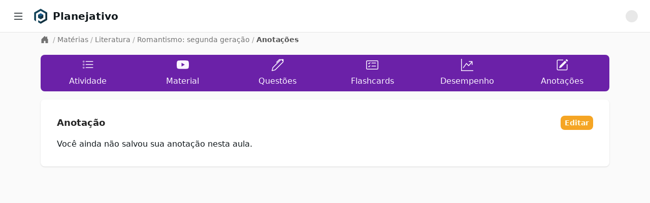

--- FILE ---
content_type: application/javascript; charset=UTF-8
request_url: https://app.planejativo.com/_next/static/chunks/42b1591e26e3d5b2.js
body_size: 6378
content:
(globalThis.TURBOPACK||(globalThis.TURBOPACK=[])).push(["object"==typeof document?document.currentScript:void 0,505914,e=>{"use strict";var t=e.i(828626);function r({children:e,className:r,title:l}){return(0,t.jsxs)("div",{className:`bg-white shadow rounded-lg p-4 sm:p-6 xl:p-8 2xl:col-span-2 ${r||""}`,children:[l&&(0,t.jsx)("div",{className:"text-neutral-800 pb-4 text-lg font-semibold",children:l}),(0,t.jsx)("div",{className:"max-w-full",children:e})]})}e.s(["Card",()=>r])},398926,(e,t,r)=>{"use strict";Object.defineProperty(r,"__esModule",{value:!0});var l={VALID_LOADERS:function(){return i},imageConfigDefault:function(){return s}};for(var n in l)Object.defineProperty(r,n,{enumerable:!0,get:l[n]});let i=["default","imgix","cloudinary","akamai","custom"],s={deviceSizes:[640,750,828,1080,1200,1920,2048,3840],imageSizes:[32,48,64,96,128,256,384],path:"/_next/image",loader:"default",loaderFile:"",domains:[],disableStaticImages:!1,minimumCacheTTL:14400,formats:["image/webp"],maximumRedirects:3,dangerouslyAllowLocalIP:!1,dangerouslyAllowSVG:!1,contentSecurityPolicy:"script-src 'none'; frame-src 'none'; sandbox;",contentDispositionType:"attachment",localPatterns:void 0,remotePatterns:[],qualities:[75],unoptimized:!1}},165444,(e,t,r)=>{"use strict";Object.defineProperty(r,"__esModule",{value:!0}),Object.defineProperty(r,"ImageConfigContext",{enumerable:!0,get:function(){return i}});let l=e.r(2879)._(e.r(124412)),n=e.r(398926),i=l.default.createContext(n.imageConfigDefault)},400427,e=>{"use strict";var t=e.i(806332),r=/^((?:https?:)?\/\/)?((?:www|m|music)\.)?((?:youtube\.com|youtu\.be|youtube-nocookie\.com))(\/(?:[\w-]+\?v=|embed\/|v\/)?)([\w-]+)(\S+)?$/,l=/^((?:https?:)?\/\/)?((?:www|m|music)\.)?((?:youtube\.com|youtu\.be|youtube-nocookie\.com))(\/(?:[\w-]+\?v=|embed\/|v\/)?)([\w-]+)(\S+)?$/g,n=(e,t)=>t?"https://www.youtube-nocookie.com/embed/videoseries?list=":e?"https://www.youtube-nocookie.com/embed/":"https://www.youtube.com/embed/",i=t.Node.create({name:"youtube",addOptions:()=>({addPasteHandler:!0,allowFullscreen:!0,autoplay:!1,ccLanguage:void 0,ccLoadPolicy:void 0,controls:!0,disableKBcontrols:!1,enableIFrameApi:!1,endTime:0,height:480,interfaceLanguage:void 0,ivLoadPolicy:0,loop:!1,modestBranding:!1,HTMLAttributes:{},inline:!1,nocookie:!1,origin:"",playlist:"",progressBarColor:void 0,width:640,rel:1}),inline(){return this.options.inline},group(){return this.options.inline?"inline":"block"},draggable:!0,addAttributes(){return{src:{default:null},start:{default:0},width:{default:this.options.width},height:{default:this.options.height}}},parseHTML:()=>[{tag:"div[data-youtube-video] iframe"}],addCommands(){return{setYoutubeVideo:e=>({commands:t})=>!!e.src.match(r)&&t.insertContent({type:this.name,attrs:e})}},addPasteRules(){return this.options.addPasteHandler?[(0,t.nodePasteRule)({find:l,type:this.type,getAttributes:e=>({src:e.input})})]:[]},renderHTML({HTMLAttributes:e}){let l=(e=>{let{url:t,allowFullscreen:l,autoplay:i,ccLanguage:s,ccLoadPolicy:a,controls:o,disableKBcontrols:u,enableIFrameApi:d,endTime:c,interfaceLanguage:f,ivLoadPolicy:p,loop:m,modestBranding:h,nocookie:g,origin:y,playlist:b,progressBarColor:v,startAt:x,rel:j}=e;if(!t.match(r))return null;if(t.includes("/embed/"))return t;if(t.includes("youtu.be")){let e=t.split("/").pop();return e?`${n(g)}${e}`:null}let w=/(?:(v|list)=|shorts\/)([-\w]+)/gm.exec(t);if(!w||!w[2])return null;let S=`${n(g,"list"===w[1])}${w[2]}`,O=[];return!1===l&&O.push("fs=0"),i&&O.push("autoplay=1"),s&&O.push(`cc_lang_pref=${s}`),a&&O.push("cc_load_policy=1"),o||O.push("controls=0"),u&&O.push("disablekb=1"),d&&O.push("enablejsapi=1"),c&&O.push(`end=${c}`),f&&O.push(`hl=${f}`),p&&O.push(`iv_load_policy=${p}`),m&&O.push("loop=1"),h&&O.push("modestbranding=1"),y&&O.push(`origin=${y}`),b&&O.push(`playlist=${b}`),x&&O.push(`start=${x}`),v&&O.push(`color=${v}`),void 0!==j&&O.push(`rel=${j}`),O.length&&(S+=`${"v"===w[1]?"?":"&"}${O.join("&")}`),S})({url:e.src,allowFullscreen:this.options.allowFullscreen,autoplay:this.options.autoplay,ccLanguage:this.options.ccLanguage,ccLoadPolicy:this.options.ccLoadPolicy,controls:this.options.controls,disableKBcontrols:this.options.disableKBcontrols,enableIFrameApi:this.options.enableIFrameApi,endTime:this.options.endTime,interfaceLanguage:this.options.interfaceLanguage,ivLoadPolicy:this.options.ivLoadPolicy,loop:this.options.loop,modestBranding:this.options.modestBranding,nocookie:this.options.nocookie,origin:this.options.origin,playlist:this.options.playlist,progressBarColor:this.options.progressBarColor,startAt:e.start||0,rel:this.options.rel});return e.src=l,["div",{"data-youtube-video":""},["iframe",(0,t.mergeAttributes)(this.options.HTMLAttributes,{width:this.options.width,height:this.options.height,allowfullscreen:this.options.allowFullscreen,autoplay:this.options.autoplay,ccLanguage:this.options.ccLanguage,ccLoadPolicy:this.options.ccLoadPolicy,disableKBcontrols:this.options.disableKBcontrols,enableIFrameApi:this.options.enableIFrameApi,endTime:this.options.endTime,interfaceLanguage:this.options.interfaceLanguage,ivLoadPolicy:this.options.ivLoadPolicy,loop:this.options.loop,modestBranding:this.options.modestBranding,origin:this.options.origin,playlist:this.options.playlist,progressBarColor:this.options.progressBarColor,rel:this.options.rel},e)]]}});e.s(["default",()=>i])},815890,e=>{"use strict";var t=e.i(806332),r=(e,t=0)=>{let l=[];return!e.children.length||t>20||Array.from(e.children).forEach(e=>{"SPAN"===e.tagName?l.push(e):e.children.length&&l.push(...r(e,t+1))}),l},l=t.Mark.create({name:"textStyle",priority:101,addOptions:()=>({HTMLAttributes:{},mergeNestedSpanStyles:!0}),parseHTML(){return[{tag:"span",consuming:!1,getAttrs:e=>{var t;return!!e.hasAttribute("style")&&(this.options.mergeNestedSpanStyles&&(t=e).children.length&&r(t).forEach(e=>{var t,r;let l=e.getAttribute("style"),n=null==(r=null==(t=e.parentElement)?void 0:t.closest("span"))?void 0:r.getAttribute("style");e.setAttribute("style",`${n};${l}`)}),{})}}]},renderHTML({HTMLAttributes:e}){return["span",(0,t.mergeAttributes)(this.options.HTMLAttributes,e),0]},addCommands(){return{toggleTextStyle:e=>({commands:t})=>t.toggleMark(this.name,e),removeEmptyTextStyle:()=>({tr:e})=>{let{selection:t}=e;return e.doc.nodesBetween(t.from,t.to,(t,r)=>{if(t.isTextblock)return!0;t.marks.filter(e=>e.type===this.type).some(e=>Object.values(e.attrs).some(e=>!!e))||e.removeMark(r,r+t.nodeSize,this.type)}),!0}}}}),n=t.Extension.create({name:"backgroundColor",addOptions:()=>({types:["textStyle"]}),addGlobalAttributes(){return[{types:this.options.types,attributes:{backgroundColor:{default:null,parseHTML:e=>{var t;let r=e.getAttribute("style");if(r){let e=r.split(";").map(e=>e.trim()).filter(Boolean);for(let t=e.length-1;t>=0;t-=1){let r=e[t].split(":");if(r.length>=2){let e=r[0].trim().toLowerCase(),t=r.slice(1).join(":").trim();if("background-color"===e)return t.replace(/['"]+/g,"")}}}return null==(t=e.style.backgroundColor)?void 0:t.replace(/['"]+/g,"")},renderHTML:e=>e.backgroundColor?{style:`background-color: ${e.backgroundColor}`}:{}}}}]},addCommands:()=>({setBackgroundColor:e=>({chain:t})=>t().setMark("textStyle",{backgroundColor:e}).run(),unsetBackgroundColor:()=>({chain:e})=>e().setMark("textStyle",{backgroundColor:null}).removeEmptyTextStyle().run()})}),i=t.Extension.create({name:"color",addOptions:()=>({types:["textStyle"]}),addGlobalAttributes(){return[{types:this.options.types,attributes:{color:{default:null,parseHTML:e=>{var t;let r=e.getAttribute("style");if(r){let e=r.split(";").map(e=>e.trim()).filter(Boolean);for(let t=e.length-1;t>=0;t-=1){let r=e[t].split(":");if(r.length>=2){let e=r[0].trim().toLowerCase(),t=r.slice(1).join(":").trim();if("color"===e)return t.replace(/['"]+/g,"")}}}return null==(t=e.style.color)?void 0:t.replace(/['"]+/g,"")},renderHTML:e=>e.color?{style:`color: ${e.color}`}:{}}}}]},addCommands:()=>({setColor:e=>({chain:t})=>t().setMark("textStyle",{color:e}).run(),unsetColor:()=>({chain:e})=>e().setMark("textStyle",{color:null}).removeEmptyTextStyle().run()})}),s=t.Extension.create({name:"fontFamily",addOptions:()=>({types:["textStyle"]}),addGlobalAttributes(){return[{types:this.options.types,attributes:{fontFamily:{default:null,parseHTML:e=>e.style.fontFamily,renderHTML:e=>e.fontFamily?{style:`font-family: ${e.fontFamily}`}:{}}}}]},addCommands:()=>({setFontFamily:e=>({chain:t})=>t().setMark("textStyle",{fontFamily:e}).run(),unsetFontFamily:()=>({chain:e})=>e().setMark("textStyle",{fontFamily:null}).removeEmptyTextStyle().run()})}),a=t.Extension.create({name:"fontSize",addOptions:()=>({types:["textStyle"]}),addGlobalAttributes(){return[{types:this.options.types,attributes:{fontSize:{default:null,parseHTML:e=>e.style.fontSize,renderHTML:e=>e.fontSize?{style:`font-size: ${e.fontSize}`}:{}}}}]},addCommands:()=>({setFontSize:e=>({chain:t})=>t().setMark("textStyle",{fontSize:e}).run(),unsetFontSize:()=>({chain:e})=>e().setMark("textStyle",{fontSize:null}).removeEmptyTextStyle().run()})}),o=t.Extension.create({name:"lineHeight",addOptions:()=>({types:["textStyle"]}),addGlobalAttributes(){return[{types:this.options.types,attributes:{lineHeight:{default:null,parseHTML:e=>e.style.lineHeight,renderHTML:e=>e.lineHeight?{style:`line-height: ${e.lineHeight}`}:{}}}}]},addCommands:()=>({setLineHeight:e=>({chain:t})=>t().setMark("textStyle",{lineHeight:e}).run(),unsetLineHeight:()=>({chain:e})=>e().setMark("textStyle",{lineHeight:null}).removeEmptyTextStyle().run()})});t.Extension.create({name:"textStyleKit",addExtensions(){let e=[];return!1!==this.options.backgroundColor&&e.push(n.configure(this.options.backgroundColor)),!1!==this.options.color&&e.push(i.configure(this.options.color)),!1!==this.options.fontFamily&&e.push(s.configure(this.options.fontFamily)),!1!==this.options.fontSize&&e.push(a.configure(this.options.fontSize)),!1!==this.options.lineHeight&&e.push(o.configure(this.options.lineHeight)),!1!==this.options.textStyle&&e.push(l.configure(this.options.textStyle)),e}}),e.s(["Color",()=>i,"TextStyle",()=>l])},992035,e=>{"use strict";e.s(["aColorId",0,e=>e<=5?e:1+e%5])},961344,297938,e=>{"use strict";var t=e.i(828626),r=e.i(124412),l=e.i(159399),n=e.i(827473),i=e.i(603210),s=e.i(83044);let a=({date:e,dateRef:t,inputFormat:r="yyyy-MM-dd"})=>{let n,i;if(!e)return!1;let a=(0,s.parseDate)({date:e,inputFormat:r}),o=t?(0,s.parseDate)({date:t,inputFormat:r}):new Date;return n=(0,l.toDate)(a),i=(0,l.toDate)(o),n.getTime()>i.getTime()};e.s(["isAfter",0,a,"isToday",0,({date:e,inputFormat:t="yyyy-MM-dd"})=>{var r,l,a;return!!e&&(l=r=(0,s.parseDate)({date:e,inputFormat:t}),a=(0,n.constructFrom)(r,Date.now()),+(0,i.startOfDay)(l)==+(0,i.startOfDay)(a))}],297938);var o=e.i(992035);let u=(0,r.createContext)({});function d({children:e,initialAtiv:l,pageContent:n,userContent:i,userContentLoading:s}){let d=(0,r.useMemo)(()=>n?.auInfo,[n?.auInfo]),c=(0,r.useMemo)(()=>{let e=(0,o.aColorId)(n?.auInfo?.aId||0);return 1===e?"a1":2===e?"a2":3===e?"a3":4===e?"a4":5===e?"a5":"primary"},[n?.auInfo?.aId]),f=(0,r.useMemo)(()=>n?.auLista&&i?.ativInfo?.aulas?n?.auLista?.filter(e=>i?.ativInfo?.aulas?.includes(e.id)):[],[n?.auLista,i?.ativInfo?.aulas]),[p,m]=(0,r.useState)("details"),[h,g]=(0,r.useState)(),y=({ativInfo:e})=>{"finished"===e.st||a({date:e.start})||e.out?m("details"):m("form"),g(e)};return(0,r.useEffect)(()=>{l&&y({ativInfo:l})},[l]),(0,t.jsx)(u,{value:{aColor:c,ativContainer:p,auInfo:d,aulassss:f,changeContainer:e=>{m(e)},changeCurAtiv:y,curAtiv:h,pageContent:n,userContent:i,userContentLoading:s},children:e})}function c(){return(0,r.use)(u)}e.s(["AtividadeProvider",()=>d,"useAtividade",()=>c],961344)},232944,e=>{"use strict";var t=e.i(124412),r=e.i(203537),l=["color","size","title","className"];function n(){return(n=Object.assign.bind()).apply(null,arguments)}var i=(0,t.forwardRef)(function(e,r){var i=e.color,s=e.size,a=void 0===s?"1em":s,o=e.title,u=void 0===o?null:o,d=e.className,c=function(e,t){if(null==e)return{};var r,l,n=function(e,t){if(null==e)return{};var r={};for(var l in e)if(({}).hasOwnProperty.call(e,l)){if(t.includes(l))continue;r[l]=e[l]}return r}(e,t);if(Object.getOwnPropertySymbols){var i=Object.getOwnPropertySymbols(e);for(l=0;l<i.length;l++)r=i[l],t.includes(r)||({}).propertyIsEnumerable.call(e,r)&&(n[r]=e[r])}return n}(e,l);return t.default.createElement("svg",n({ref:r,xmlns:"http://www.w3.org/2000/svg",viewBox:"0 0 16 16",width:a,height:a,fill:void 0===i?"currentColor":i,className:["bi","bi-youtube",void 0===d?"":d].filter(Boolean).join(" ")},c),u?t.default.createElement("title",null,u):null,t.default.createElement("path",{d:"M8.051 1.999h.089c.822.003 4.987.033 6.11.335a2.01 2.01 0 0 1 1.415 1.42c.101.38.172.883.22 1.402l.01.104.022.26.008.104c.065.914.073 1.77.074 1.957v.075c-.001.194-.01 1.108-.082 2.06l-.008.105-.009.104c-.05.572-.124 1.14-.235 1.558a2.01 2.01 0 0 1-1.415 1.42c-1.16.312-5.569.334-6.18.335h-.142c-.309 0-1.587-.006-2.927-.052l-.17-.006-.087-.004-.171-.007-.171-.007c-1.11-.049-2.167-.128-2.654-.26a2.01 2.01 0 0 1-1.415-1.419c-.111-.417-.185-.986-.235-1.558L.09 9.82l-.008-.104A31 31 0 0 1 0 7.68v-.123c.002-.215.01-.958.064-1.778l.007-.103.003-.052.008-.104.022-.26.01-.104c.048-.519.119-1.023.22-1.402a2.01 2.01 0 0 1 1.415-1.42c.487-.13 1.544-.21 2.654-.26l.17-.007.172-.006.086-.003.171-.007A100 100 0 0 1 7.858 2zM6.4 5.209v4.818l4.157-2.408z"}))});i.propTypes={color:r.default.string,size:r.default.oneOfType([r.default.string,r.default.number]),title:r.default.string,className:r.default.string},e.s(["Youtube",0,i],232944)},277640,873381,e=>{"use strict";var t=e.i(124412),r=e.i(203537),l=["color","size","title","className"];function n(){return(n=Object.assign.bind()).apply(null,arguments)}var i=(0,t.forwardRef)(function(e,r){var i=e.color,s=e.size,a=void 0===s?"1em":s,o=e.title,u=void 0===o?null:o,d=e.className,c=function(e,t){if(null==e)return{};var r,l,n=function(e,t){if(null==e)return{};var r={};for(var l in e)if(({}).hasOwnProperty.call(e,l)){if(t.includes(l))continue;r[l]=e[l]}return r}(e,t);if(Object.getOwnPropertySymbols){var i=Object.getOwnPropertySymbols(e);for(l=0;l<i.length;l++)r=i[l],t.includes(r)||({}).propertyIsEnumerable.call(e,r)&&(n[r]=e[r])}return n}(e,l);return t.default.createElement("svg",n({ref:r,xmlns:"http://www.w3.org/2000/svg",viewBox:"0 0 16 16",width:a,height:a,fill:void 0===i?"currentColor":i,className:["bi","bi-list-task",void 0===d?"":d].filter(Boolean).join(" ")},c),u?t.default.createElement("title",null,u):null,t.default.createElement("path",{fillRule:"evenodd",d:"M2 2.5a.5.5 0 0 0-.5.5v1a.5.5 0 0 0 .5.5h1a.5.5 0 0 0 .5-.5V3a.5.5 0 0 0-.5-.5zM3 3H2v1h1z"}),t.default.createElement("path",{d:"M5 3.5a.5.5 0 0 1 .5-.5h9a.5.5 0 0 1 0 1h-9a.5.5 0 0 1-.5-.5M5.5 7a.5.5 0 0 0 0 1h9a.5.5 0 0 0 0-1zm0 4a.5.5 0 0 0 0 1h9a.5.5 0 0 0 0-1z"}),t.default.createElement("path",{fillRule:"evenodd",d:"M1.5 7a.5.5 0 0 1 .5-.5h1a.5.5 0 0 1 .5.5v1a.5.5 0 0 1-.5.5H2a.5.5 0 0 1-.5-.5zM2 7h1v1H2zm0 3.5a.5.5 0 0 0-.5.5v1a.5.5 0 0 0 .5.5h1a.5.5 0 0 0 .5-.5v-1a.5.5 0 0 0-.5-.5zm1 .5H2v1h1z"}))});i.propTypes={color:r.default.string,size:r.default.oneOfType([r.default.string,r.default.number]),title:r.default.string,className:r.default.string},e.s(["ListTask",0,i],277640);var s=["color","size","title","className"];function a(){return(a=Object.assign.bind()).apply(null,arguments)}var o=(0,t.forwardRef)(function(e,r){var l=e.color,n=e.size,i=void 0===n?"1em":n,o=e.title,u=void 0===o?null:o,d=e.className,c=function(e,t){if(null==e)return{};var r,l,n=function(e,t){if(null==e)return{};var r={};for(var l in e)if(({}).hasOwnProperty.call(e,l)){if(t.includes(l))continue;r[l]=e[l]}return r}(e,t);if(Object.getOwnPropertySymbols){var i=Object.getOwnPropertySymbols(e);for(l=0;l<i.length;l++)r=i[l],t.includes(r)||({}).propertyIsEnumerable.call(e,r)&&(n[r]=e[r])}return n}(e,s);return t.default.createElement("svg",a({ref:r,xmlns:"http://www.w3.org/2000/svg",viewBox:"0 0 16 16",width:i,height:i,fill:void 0===l?"currentColor":l,className:["bi","bi-pen",void 0===d?"":d].filter(Boolean).join(" ")},c),u?t.default.createElement("title",null,u):null,t.default.createElement("path",{d:"m13.498.795.149-.149a1.207 1.207 0 1 1 1.707 1.708l-.149.148a1.5 1.5 0 0 1-.059 2.059L4.854 14.854a.5.5 0 0 1-.233.131l-4 1a.5.5 0 0 1-.606-.606l1-4a.5.5 0 0 1 .131-.232l9.642-9.642a.5.5 0 0 0-.642.056L6.854 4.854a.5.5 0 1 1-.708-.708L9.44.854A1.5 1.5 0 0 1 11.5.796a1.5 1.5 0 0 1 1.998-.001m-.644.766a.5.5 0 0 0-.707 0L1.95 11.756l-.764 3.057 3.057-.764L14.44 3.854a.5.5 0 0 0 0-.708z"}))});o.propTypes={color:r.default.string,size:r.default.oneOfType([r.default.string,r.default.number]),title:r.default.string,className:r.default.string},e.s(["Pen",0,o],873381)},776679,e=>{"use strict";var t=e.i(828626),r=e.i(124412),l=e.i(427060),n=e.i(343083),i=e.i(203537),s=["color","size","title","className"];function a(){return(a=Object.assign.bind()).apply(null,arguments)}var o=(0,r.forwardRef)(function(e,t){var l=e.color,n=e.size,i=void 0===n?"1em":n,o=e.title,u=void 0===o?null:o,d=e.className,c=function(e,t){if(null==e)return{};var r,l,n=function(e,t){if(null==e)return{};var r={};for(var l in e)if(({}).hasOwnProperty.call(e,l)){if(t.includes(l))continue;r[l]=e[l]}return r}(e,t);if(Object.getOwnPropertySymbols){var i=Object.getOwnPropertySymbols(e);for(l=0;l<i.length;l++)r=i[l],t.includes(r)||({}).propertyIsEnumerable.call(e,r)&&(n[r]=e[r])}return n}(e,s);return r.default.createElement("svg",a({ref:t,xmlns:"http://www.w3.org/2000/svg",viewBox:"0 0 16 16",width:i,height:i,fill:void 0===l?"currentColor":l,className:["bi","bi-info-square-fill",void 0===d?"":d].filter(Boolean).join(" ")},c),u?r.default.createElement("title",null,u):null,r.default.createElement("path",{d:"M0 2a2 2 0 0 1 2-2h12a2 2 0 0 1 2 2v12a2 2 0 0 1-2 2H2a2 2 0 0 1-2-2zm8.93 4.588-2.29.287-.082.38.45.083c.294.07.352.176.288.469l-.738 3.468c-.194.897.105 1.319.808 1.319.545 0 1.178-.252 1.465-.598l.088-.416c-.2.176-.492.246-.686.246-.275 0-.375-.193-.304-.533zM8 5.5a1 1 0 1 0 0-2 1 1 0 0 0 0 2"}))});o.propTypes={color:i.default.string,size:i.default.oneOfType([i.default.string,i.default.number]),title:i.default.string,className:i.default.string};var u=e.i(277640),d=e.i(873381),c=e.i(195063),f=["color","size","title","className"];function p(){return(p=Object.assign.bind()).apply(null,arguments)}var m=(0,r.forwardRef)(function(e,t){var l=e.color,n=e.size,i=void 0===n?"1em":n,s=e.title,a=void 0===s?null:s,o=e.className,u=function(e,t){if(null==e)return{};var r,l,n=function(e,t){if(null==e)return{};var r={};for(var l in e)if(({}).hasOwnProperty.call(e,l)){if(t.includes(l))continue;r[l]=e[l]}return r}(e,t);if(Object.getOwnPropertySymbols){var i=Object.getOwnPropertySymbols(e);for(l=0;l<i.length;l++)r=i[l],t.includes(r)||({}).propertyIsEnumerable.call(e,r)&&(n[r]=e[r])}return n}(e,f);return r.default.createElement("svg",p({ref:t,xmlns:"http://www.w3.org/2000/svg",viewBox:"0 0 16 16",width:i,height:i,fill:void 0===l?"currentColor":l,className:["bi","bi-play-fill",void 0===o?"":o].filter(Boolean).join(" ")},u),a?r.default.createElement("title",null,a):null,r.default.createElement("path",{d:"m11.596 8.697-6.363 3.692c-.54.313-1.233-.066-1.233-.697V4.308c0-.63.692-1.01 1.233-.696l6.363 3.692a.802.802 0 0 1 0 1.393"}))});m.propTypes={color:i.default.string,size:i.default.oneOfType([i.default.string,i.default.number]),title:i.default.string,className:i.default.string};var h=e.i(232944);e.i(811160);var g=e.i(255753),y=e.i(368214);function b({hide:e,aId:i,auId:s,auSlug:a=""}){let f=(0,r.useMemo)(()=>1===i?"bg-a1-800 text-a1-50 hover:bg-a1-900":2===i?"bg-a2-600 text-a2-50 hover:bg-a2-900":3===i?"bg-a3-600 text-a3-50 hover:bg-a3-900":4===i?"bg-a4-600 text-a4-50 hover:bg-a4-900":5===i?"bg-a5-600 text-a5-50 hover:bg-a5-900":"bg-primary-600 text-primary-50 hover:bg-primary-900",[i]);return(0,t.jsxs)("div",{className:"grid grid-cols-3 lg:grid-cols-6 p-2",children:[(0,t.jsx)(g.ElementLink,{className:`rounded-tl-lg lg:rounded-l-lg ${f}`,href:`/estudar/${s}/atividade/${a}`,prefetch:!1,children:(0,t.jsxs)("div",{className:"flex flex-col items-center justify-center h-full p-2",children:[(0,t.jsx)("div",{children:(0,t.jsx)(u.ListTask,{className:"h-4 w-4 md:h-6 md:w-6 flex-1"})}),(0,t.jsx)("h3",{className:"mt-2 text-sm lg:text-base",children:"Atividade"})]})}),(0,t.jsx)(y.MenuList,{items:(0,t.jsxs)(y.MenuContainer,{classColors:"bg-neutral-50 text-neutral-800",children:[(0,t.jsx)(g.ElementLink,{disabled:e?.find(e=>"m"===e)||!1,href:`/estudar/${s}/videoaulas/${a}`,prefetch:!1,children:(0,t.jsx)(y.MenuOption,{classColors:"hover:bg-neutral-100 hover:text-neutral-800",children:(0,t.jsxs)("div",{className:"flex items-center justify-between",children:[(0,t.jsx)("div",{className:"px-1",children:(0,t.jsx)(o,{})}),(0,t.jsx)("div",{className:"w-full text-left",children:"Videoaulas"})]})})}),(0,t.jsx)(g.ElementLink,{disabled:e?.find(e=>"m"===e)||!1,href:`/estudar/${s}/resumo/${a}`,prefetch:!1,children:(0,t.jsx)(y.MenuOption,{classColors:"hover:bg-neutral-100 hover:text-neutral-800",children:(0,t.jsxs)("div",{className:"flex items-center justify-between ",children:[(0,t.jsx)("div",{className:"px-1",children:(0,t.jsx)(m,{})}),(0,t.jsx)("div",{className:"w-full text-left",children:"Resumo"})]})})})]}),trigger:(0,t.jsxs)("div",{className:`flex flex-col items-center justify-center h-full p-2 cursor-pointer ${f}`,children:[(0,t.jsx)("div",{children:(0,t.jsx)(h.Youtube,{className:"h-4 w-4 md:h-6 md:w-6 flex-1"})}),(0,t.jsx)("h3",{className:"mt-2 text-sm lg:text-base",children:"Material"})]})}),(0,t.jsx)(g.ElementLink,{className:`rounded-tr-lg lg:rounded-none ${f}`,disabled:e?.find(e=>"q"===e)||!1,href:`/estudar/${s}/questoes/${a}`,prefetch:!1,children:(0,t.jsxs)("div",{className:"flex flex-col items-center justify-center h-full p-2",children:[(0,t.jsx)("div",{children:(0,t.jsx)(d.Pen,{className:"h-4 w-4 md:h-6 md:w-6 flex-1"})}),(0,t.jsx)("h3",{className:"mt-2 text-sm lg:text-base",children:"Questões"})]})}),(0,t.jsx)(g.ElementLink,{className:`rounded-bl-lg lg:rounded-none ${f}`,href:`/estudar/${s}/flashcards/${a}`,prefetch:!1,children:(0,t.jsxs)("div",{className:"flex flex-col items-center justify-center h-full p-2",children:[(0,t.jsx)("div",{children:(0,t.jsx)(l.CardChecklist,{className:"h-4 w-4 md:h-6 md:w-6 flex-1"})}),(0,t.jsx)("h3",{className:"mt-2 text-sm lg:text-base",children:"Flashcards"})]})}),(0,t.jsx)(g.ElementLink,{className:`${f}`,disabled:e?.find(e=>"d"===e)||!1,href:`/estudar/${s}/desempenho/${a}`,prefetch:!1,children:(0,t.jsxs)("div",{className:"flex flex-col items-center justify-center h-full p-2",children:[(0,t.jsx)("div",{children:(0,t.jsx)(n.GraphUpArrow,{className:"h-4 w-4 md:h-6 md:w-6 flex-1"})}),(0,t.jsx)("h3",{className:"mt-2 text-sm lg:text-base",children:"Desempenho"})]})}),(0,t.jsx)(g.ElementLink,{className:`rounded-br-lg lg:rounded-r-lg ${f}`,href:`/estudar/${s}/anotacoes/${a}`,prefetch:!1,children:(0,t.jsxs)("div",{className:"flex flex-col items-center justify-center h-full p-2",children:[(0,t.jsx)("div",{children:(0,t.jsx)(c.PencilSquare,{className:"h-4 w-4 md:h-6 md:w-6 flex-1"})}),(0,t.jsx)("h3",{className:"mt-2 text-sm lg:text-base",children:"Anotações"})]})})]})}e.s(["default",()=>b],776679)},782698,(e,t,r)=>{"use strict";Object.defineProperty(r,"__esModule",{value:!0});var l={AppRouterContext:function(){return s},GlobalLayoutRouterContext:function(){return o},LayoutRouterContext:function(){return a},MissingSlotContext:function(){return d},TemplateContext:function(){return u}};for(var n in l)Object.defineProperty(r,n,{enumerable:!0,get:l[n]});let i=e.r(2879)._(e.r(124412)),s=i.default.createContext(null),a=i.default.createContext(null),o=i.default.createContext(null),u=i.default.createContext(null),d=i.default.createContext(new Set)},828522,(e,t,r)=>{"use strict";Object.defineProperty(r,"__esModule",{value:!0});var l={NavigationPromisesContext:function(){return u},PathParamsContext:function(){return o},PathnameContext:function(){return a},SearchParamsContext:function(){return s},createDevToolsInstrumentedPromise:function(){return d}};for(var n in l)Object.defineProperty(r,n,{enumerable:!0,get:l[n]});let i=e.r(124412),s=(0,i.createContext)(null),a=(0,i.createContext)(null),o=(0,i.createContext)(null),u=(0,i.createContext)(null);function d(e,t){let r=Promise.resolve(t);return r.status="fulfilled",r.value=t,r.displayName=`${e} (SSR)`,r}},803588,(e,t,r)=>{"use strict";Object.defineProperty(r,"__esModule",{value:!0});var l={BailoutToCSRError:function(){return s},isBailoutToCSRError:function(){return a}};for(var n in l)Object.defineProperty(r,n,{enumerable:!0,get:l[n]});let i="BAILOUT_TO_CLIENT_SIDE_RENDERING";class s extends Error{constructor(e){super(`Bail out to client-side rendering: ${e}`),this.reason=e,this.digest=i}}function a(e){return"object"==typeof e&&null!==e&&"digest"in e&&e.digest===i}},942834,(e,t,r)=>{"use strict";Object.defineProperty(r,"__esModule",{value:!0});var l={HTTPAccessErrorStatus:function(){return i},HTTP_ERROR_FALLBACK_ERROR_CODE:function(){return a},getAccessFallbackErrorTypeByStatus:function(){return d},getAccessFallbackHTTPStatus:function(){return u},isHTTPAccessFallbackError:function(){return o}};for(var n in l)Object.defineProperty(r,n,{enumerable:!0,get:l[n]});let i={NOT_FOUND:404,FORBIDDEN:403,UNAUTHORIZED:401},s=new Set(Object.values(i)),a="NEXT_HTTP_ERROR_FALLBACK";function o(e){if("object"!=typeof e||null===e||!("digest"in e)||"string"!=typeof e.digest)return!1;let[t,r]=e.digest.split(";");return t===a&&s.has(Number(r))}function u(e){return Number(e.digest.split(";")[1])}function d(e){switch(e){case 401:return"unauthorized";case 403:return"forbidden";case 404:return"not-found";default:return}}("function"==typeof r.default||"object"==typeof r.default&&null!==r.default)&&void 0===r.default.__esModule&&(Object.defineProperty(r.default,"__esModule",{value:!0}),Object.assign(r.default,r),t.exports=r.default)},277381,(e,t,r)=>{"use strict";Object.defineProperty(r,"__esModule",{value:!0}),Object.defineProperty(r,"RedirectStatusCode",{enumerable:!0,get:function(){return n}});var l,n=((l={})[l.SeeOther=303]="SeeOther",l[l.TemporaryRedirect=307]="TemporaryRedirect",l[l.PermanentRedirect=308]="PermanentRedirect",l);("function"==typeof r.default||"object"==typeof r.default&&null!==r.default)&&void 0===r.default.__esModule&&(Object.defineProperty(r.default,"__esModule",{value:!0}),Object.assign(r.default,r),t.exports=r.default)},686340,(e,t,r)=>{"use strict";Object.defineProperty(r,"__esModule",{value:!0});var l,n={REDIRECT_ERROR_CODE:function(){return a},RedirectType:function(){return o},isRedirectError:function(){return u}};for(var i in n)Object.defineProperty(r,i,{enumerable:!0,get:n[i]});let s=e.r(277381),a="NEXT_REDIRECT";var o=((l={}).push="push",l.replace="replace",l);function u(e){if("object"!=typeof e||null===e||!("digest"in e)||"string"!=typeof e.digest)return!1;let t=e.digest.split(";"),[r,l]=t,n=t.slice(2,-2).join(";"),i=Number(t.at(-2));return r===a&&("replace"===l||"push"===l)&&"string"==typeof n&&!isNaN(i)&&i in s.RedirectStatusCode}("function"==typeof r.default||"object"==typeof r.default&&null!==r.default)&&void 0===r.default.__esModule&&(Object.defineProperty(r.default,"__esModule",{value:!0}),Object.assign(r.default,r),t.exports=r.default)},391069,(e,t,r)=>{"use strict";Object.defineProperty(r,"__esModule",{value:!0}),Object.defineProperty(r,"isNextRouterError",{enumerable:!0,get:function(){return i}});let l=e.r(942834),n=e.r(686340);function i(e){return(0,n.isRedirectError)(e)||(0,l.isHTTPAccessFallbackError)(e)}("function"==typeof r.default||"object"==typeof r.default&&null!==r.default)&&void 0===r.default.__esModule&&(Object.defineProperty(r.default,"__esModule",{value:!0}),Object.assign(r.default,r),t.exports=r.default)},784545,e=>{"use strict";var t=e.i(828626),r=e.i(91729),l=e.i(124412),n=e.i(477742),i=e.i(961344),s=e.i(421694),a=e.i(793991),o=e.i(992035),u=e.i(844871),d=e.i(172176),c=e.i(527500),f=e.i(776679),p=e.i(505914),m=e.i(475454);let h=(0,r.default)(()=>e.A(610362),{loadableGenerated:{modules:[829697]},loading:()=>(0,t.jsx)(m.Skeleton,{}),ssr:!1}),g=(0,r.default)(()=>e.A(709186),{loadableGenerated:{modules:[258144]},loading:()=>(0,t.jsx)(m.Skeleton,{}),ssr:!1});e.s(["__N_SSG",()=>!0,"default",0,({appProps:e,pageError:r,pageProps:y})=>{let{authData:b,authLoading:v}=(0,s.useAuth)(),[x,j]=(0,l.useState)(!0),[w,S]=(0,l.useState)(),[O,P]=(0,l.useState)(!1),C=(0,l.useCallback)(async()=>{if(j(!0),y?.auId){let e=(0,u.getApiRemote)(),t=await e.get("/cronograma/atividade-user-props",{params:{id:y.auId,page:y.page}}),r=(0,a.parseResponseApi)(t);if("success"===r.status){S(r.data),j(!1);return}}},[y]);(0,l.useEffect)(()=>{b.isLoggedIn&&C()},[C,b]);let N=(0,l.useMemo)(()=>(0,o.aColorId)(y?.auInfo?.aId||0),[y?.auInfo?.aId]),T=(0,l.useMemo)(()=>!b.isLoggedIn&&!v,[b,v]);return(0,t.jsx)(c.default,{appProps:e,breadcrumbs:[{href:"/materias",label:"Matérias"},{href:`/materias/d/${y?.auInfo?.dId}`,label:y?.auInfo?.dName||"Disciplina"},{href:`/estudar/${y?.auInfo?.id}/atividade/${y?.auInfo?.slug||""}`,label:y?.auInfo?.name||"Aula"},{label:y?.title||"Anotações"}],pageError:r,title:y?.title||"Anotações",children:(0,t.jsx)(i.AtividadeProvider,{initialAtiv:w?.ativInfo,pageContent:y,userContent:w,userContentLoading:x,children:(0,t.jsxs)("div",{className:"container p-2",children:[y?.auId&&y?.page&&y?.auInfo?(0,t.jsx)(f.default,{aId:N,auId:y.auId,auSlug:y.auInfo?.slug,curPage:y.page}):(0,t.jsx)(m.Skeleton,{className:"h-20",rows:1,type:"line"}),T||w?.pStatus==="none"?(0,t.jsx)(g,{obj:e?.obj}):(0,t.jsx)(t.Fragment,{children:(0,t.jsx)("div",{children:O?(0,t.jsx)("div",{className:"p-2",children:(0,t.jsx)(p.Card,{title:"Anotação",children:(0,t.jsx)(h,{auId:y.id,content:w?.content,onNoteSubmit:()=>{P(!1),C()}})})}):(0,t.jsx)("div",{className:"p-2",children:(0,t.jsx)(p.Card,{title:(0,t.jsxs)("div",{className:"flex justify-between",children:[(0,t.jsx)("span",{children:"Anotação"}),(0,t.jsx)(d.Button,{color:"warning",onClick:()=>{P(!0)},size:"sm",children:"Editar"})]}),children:w?.content?(0,t.jsx)("div",{className:"overflow-auto",children:(0,t.jsx)(n.default,{content:w?.content,jsoned:!0})}):(0,t.jsx)("div",{children:"Você ainda não salvou sua anotação nesta aula."})})})})})]})})})}])},472477,(e,t,r)=>{let l="/estudar/[auId]/anotacoes/[[...anotacoes]]";(window.__NEXT_P=window.__NEXT_P||[]).push([l,()=>e.r(784545)]),t.hot&&t.hot.dispose(function(){window.__NEXT_P.push([l])})},372049,e=>{e.v(t=>Promise.all(["static/chunks/bba0498439eaacb2.js"].map(t=>e.l(t))).then(()=>t(959455)))},625465,e=>{e.v(t=>Promise.all(["static/chunks/76b3c563269f3555.js"].map(t=>e.l(t))).then(()=>t(901952)))},109460,e=>{e.v(t=>Promise.all(["static/chunks/076e830bd81195a4.js","static/chunks/2ffe6a06b28d517b.js","static/chunks/951709859059c39b.js"].map(t=>e.l(t))).then(()=>t(599396)))},799415,e=>{e.v(t=>Promise.all(["static/chunks/0753c8922dedefe1.js"].map(t=>e.l(t))).then(()=>t(184183)))},456002,e=>{e.v(t=>Promise.all(["static/chunks/2a73e6efc6f56a2b.js"].map(t=>e.l(t))).then(()=>t(327299)))},610362,e=>{e.v(t=>Promise.all(["static/chunks/f6aa1c52f70d6300.js","static/chunks/36f495618c6da359.js"].map(t=>e.l(t))).then(()=>t(829697)))},709186,e=>{e.v(t=>Promise.all(["static/chunks/798d4c2846bd053f.js"].map(t=>e.l(t))).then(()=>t(258144)))}]);

--- FILE ---
content_type: application/javascript; charset=UTF-8
request_url: https://app.planejativo.com/_next/static/chunks/5a5aa9e5f7dcfb5e.js
body_size: 22292
content:
(globalThis.TURBOPACK||(globalThis.TURBOPACK=[])).push(["object"==typeof document?document.currentScript:void 0,477742,e=>{"use strict";var t,n,o,l=e.i(828626),i=e.i(806332),r=e.i(124412),a=e.i(815890);a.Color;var s=e.i(700862),c=e.i(610151),d=e.i(48405);e.i(690957);var p=e.i(522196),u=p,h=e.i(700641),f=e.i(856899),m=e.i(169444),g=e.i(139565);if("undefined"!=typeof WeakMap){let e=new WeakMap;n=t=>e.get(t),o=(t,n)=>(e.set(t,n),n)}else{let e=[],t=0;n=t=>{for(let n=0;n<e.length;n+=2)if(e[n]==t)return e[n+1]},o=(n,o)=>(10==t&&(t=0),e[t++]=n,e[t++]=o)}var w=class{constructor(e,t,n,o){this.width=e,this.height=t,this.map=n,this.problems=o}findCell(e){for(let t=0;t<this.map.length;t++){let n=this.map[t];if(n!=e)continue;let o=t%this.width,l=t/this.width|0,i=o+1,r=l+1;for(let e=1;i<this.width&&this.map[t+e]==n;e++)i++;for(let e=1;r<this.height&&this.map[t+this.width*e]==n;e++)r++;return{left:o,top:l,right:i,bottom:r}}throw RangeError(`No cell with offset ${e} found`)}colCount(e){for(let t=0;t<this.map.length;t++)if(this.map[t]==e)return t%this.width;throw RangeError(`No cell with offset ${e} found`)}nextCell(e,t,n){let{left:o,right:l,top:i,bottom:r}=this.findCell(e);return"horiz"==t?(n<0?0==o:l==this.width)?null:this.map[i*this.width+(n<0?o-1:l)]:(n<0?0==i:r==this.height)?null:this.map[o+this.width*(n<0?i-1:r)]}rectBetween(e,t){let{left:n,right:o,top:l,bottom:i}=this.findCell(e),{left:r,right:a,top:s,bottom:c}=this.findCell(t);return{left:Math.min(n,r),top:Math.min(l,s),right:Math.max(o,a),bottom:Math.max(i,c)}}cellsInRect(e){let t=[],n={};for(let o=e.top;o<e.bottom;o++)for(let l=e.left;l<e.right;l++){let i=o*this.width+l,r=this.map[i];!n[r]&&(n[r]=!0,l==e.left&&l&&this.map[i-1]==r||o==e.top&&o&&this.map[i-this.width]==r||t.push(r))}return t}positionAt(e,t,n){for(let o=0,l=0;;o++){let i=l+n.child(o).nodeSize;if(o==e){let n=t+e*this.width,o=(e+1)*this.width;for(;n<o&&this.map[n]<l;)n++;return n==o?i-1:this.map[n]}l=i}}static get(e){return n(e)||o(e,function(e){if("table"!=e.type.spec.tableRole)throw RangeError("Not a table node: "+e.type.name);let t=function(e){let t=-1,n=!1;for(let o=0;o<e.childCount;o++){let l=e.child(o),i=0;if(n)for(let t=0;t<o;t++){let n=e.child(t);for(let e=0;e<n.childCount;e++){let l=n.child(e);t+l.attrs.rowspan>o&&(i+=l.attrs.colspan)}}for(let e=0;e<l.childCount;e++){let t=l.child(e);i+=t.attrs.colspan,t.attrs.rowspan>1&&(n=!0)}-1==t?t=i:t!=i&&(t=Math.max(t,i))}return t}(e),n=e.childCount,o=[],l=0,i=null,r=[];for(let e=0,l=t*n;e<l;e++)o[e]=0;for(let a=0,s=0;a<n;a++){let c=e.child(a);s++;for(let e=0;;e++){for(;l<o.length&&0!=o[l];)l++;if(e==c.childCount)break;let d=c.child(e),{colspan:p,rowspan:u,colwidth:h}=d.attrs;for(let e=0;e<u;e++){if(e+a>=n){(i||(i=[])).push({type:"overlong_rowspan",pos:s,n:u-e});break}let c=l+e*t;for(let e=0;e<p;e++){0==o[c+e]?o[c+e]=s:(i||(i=[])).push({type:"collision",row:a,pos:s,n:p-e});let n=h&&h[e];if(n){let o=(c+e)%t*2,l=r[o];null==l||l!=n&&1==r[o+1]?(r[o]=n,r[o+1]=1):l==n&&r[o+1]++}}}l+=p,s+=d.nodeSize}let d=(a+1)*t,p=0;for(;l<d;)0==o[l++]&&p++;p&&(i||(i=[])).push({type:"missing",row:a,n:p}),s++}(0===t||0===n)&&(i||(i=[])).push({type:"zero_sized"});let a=new w(t,n,o,i),s=!1;for(let e=0;!s&&e<r.length;e+=2)null!=r[e]&&r[e+1]<n&&(s=!0);return s&&function(e,t,n){e.problems||(e.problems=[]);let o={};for(let l=0;l<e.map.length;l++){let i=e.map[l];if(o[i])continue;o[i]=!0;let r=n.nodeAt(i);if(!r)throw RangeError(`No cell with offset ${i} found`);let a=null,s=r.attrs;for(let n=0;n<s.colspan;n++){let o=t[2*((l+n)%e.width)];null==o||s.colwidth&&s.colwidth[n]==o||((a||(a=function(e){if(e.colwidth)return e.colwidth.slice();let t=[];for(let n=0;n<e.colspan;n++)t.push(0);return t}(s)))[n]=o)}a&&e.problems.unshift({type:"colwidth mismatch",pos:i,colwidth:a})}}(a,r,e),a}(e))}};function b(e){let t=e.cached.tableNodeTypes;if(!t)for(let n in t=e.cached.tableNodeTypes={},e.nodes){let o=e.nodes[n],l=o.spec.tableRole;l&&(t[l]=o)}return t}var y=new u.PluginKey("selectingCells");function A(e){for(let t=e.depth-1;t>0;t--)if("row"==e.node(t).type.spec.tableRole)return e.node(0).resolve(e.before(t+1));return null}function v(e){let t=e.selection.$head;for(let e=t.depth;e>0;e--)if("row"==t.node(e).type.spec.tableRole)return!0;return!1}function C(e){let t=e.selection;if("$anchorCell"in t&&t.$anchorCell)return t.$anchorCell.pos>t.$headCell.pos?t.$anchorCell:t.$headCell;if("node"in t&&t.node&&"cell"==t.node.type.spec.tableRole)return t.$anchor;let n=A(t.$head)||function(e){for(let t=e.nodeAfter,n=e.pos;t;t=t.firstChild,n++){let o=t.type.spec.tableRole;if("cell"==o||"header_cell"==o)return e.doc.resolve(n)}for(let t=e.nodeBefore,n=e.pos;t;t=t.lastChild,n--){let o=t.type.spec.tableRole;if("cell"==o||"header_cell"==o)return e.doc.resolve(n-t.nodeSize)}}(t.$head);if(n)return n;throw RangeError(`No cell found around position ${t.head}`)}function T(e){return"row"==e.parent.type.spec.tableRole&&!!e.nodeAfter}function S(e,t){return e.depth==t.depth&&e.pos>=t.start(-1)&&e.pos<=t.end(-1)}function E(e,t,n){let o=e.node(-1),l=w.get(o),i=e.start(-1),r=l.nextCell(e.pos-i,t,n);return null==r?null:e.node(0).resolve(i+r)}function N(e,t,n=1){let o={...e,colspan:e.colspan-n};return o.colwidth&&(o.colwidth=o.colwidth.slice(),o.colwidth.splice(t,n),o.colwidth.some(e=>e>0)||(o.colwidth=null)),o}function M(e,t,n=1){let o={...e,colspan:e.colspan+n};if(o.colwidth){o.colwidth=o.colwidth.slice();for(let e=0;e<n;e++)o.colwidth.splice(t,0,0)}return o}var x=class e extends u.Selection{constructor(e,t=e){const n=e.node(-1),o=w.get(n),l=e.start(-1),i=o.rectBetween(e.pos-l,t.pos-l),r=e.node(0),a=o.cellsInRect(i).filter(e=>e!=t.pos-l);a.unshift(t.pos-l);const s=a.map(e=>{let t=n.nodeAt(e);if(!t)throw RangeError(`No cell with offset ${e} found`);let o=l+e+1;return new u.SelectionRange(r.resolve(o),r.resolve(o+t.content.size))});super(s[0].$from,s[0].$to,s),this.$anchorCell=e,this.$headCell=t}map(t,n){let o=t.resolve(n.map(this.$anchorCell.pos)),l=t.resolve(n.map(this.$headCell.pos));if(T(o)&&T(l)&&S(o,l)){let t=this.$anchorCell.node(-1)!=o.node(-1);return t&&this.isRowSelection()?e.rowSelection(o,l):t&&this.isColSelection()?e.colSelection(o,l):new e(o,l)}return u.TextSelection.between(o,l)}content(){let e=this.$anchorCell.node(-1),t=w.get(e),n=this.$anchorCell.start(-1),o=t.rectBetween(this.$anchorCell.pos-n,this.$headCell.pos-n),l={},i=[];for(let n=o.top;n<o.bottom;n++){let r=[];for(let i=n*t.width+o.left,a=o.left;a<o.right;a++,i++){let n=t.map[i];if(l[n])continue;l[n]=!0;let a=t.findCell(n),s=e.nodeAt(n);if(!s)throw RangeError(`No cell with offset ${n} found`);let c=o.left-a.left,d=a.right-o.right;if(c>0||d>0){let e=s.attrs;if(c>0&&(e=N(e,0,c)),d>0&&(e=N(e,e.colspan-d,d)),a.left<o.left){if(!(s=s.type.createAndFill(e)))throw RangeError(`Could not create cell with attrs ${JSON.stringify(e)}`)}else s=s.type.create(e,s.content)}if(a.top<o.top||a.bottom>o.bottom){let e={...s.attrs,rowspan:Math.min(a.bottom,o.bottom)-Math.max(a.top,o.top)};s=a.top<o.top?s.type.createAndFill(e):s.type.create(e,s.content)}r.push(s)}i.push(e.child(n).copy(h.Fragment.from(r)))}let r=this.isColSelection()&&this.isRowSelection()?e:i;return new h.Slice(h.Fragment.from(r),1,1)}replace(e,t=h.Slice.empty){let n=e.steps.length,o=this.ranges;for(let l=0;l<o.length;l++){let{$from:i,$to:r}=o[l],a=e.mapping.slice(n);e.replace(a.map(i.pos),a.map(r.pos),l?h.Slice.empty:t)}let l=u.Selection.findFrom(e.doc.resolve(e.mapping.slice(n).map(this.to)),-1);l&&e.setSelection(l)}replaceWith(e,t){this.replace(e,new h.Slice(h.Fragment.from(t),0,0))}forEachCell(e){let t=this.$anchorCell.node(-1),n=w.get(t),o=this.$anchorCell.start(-1),l=n.cellsInRect(n.rectBetween(this.$anchorCell.pos-o,this.$headCell.pos-o));for(let n=0;n<l.length;n++)e(t.nodeAt(l[n]),o+l[n])}isColSelection(){let e=this.$anchorCell.index(-1),t=this.$headCell.index(-1);return!(Math.min(e,t)>0)&&Math.max(e+this.$anchorCell.nodeAfter.attrs.rowspan,t+this.$headCell.nodeAfter.attrs.rowspan)==this.$headCell.node(-1).childCount}static colSelection(t,n=t){let o=t.node(-1),l=w.get(o),i=t.start(-1),r=l.findCell(t.pos-i),a=l.findCell(n.pos-i),s=t.node(0);return r.top<=a.top?(r.top>0&&(t=s.resolve(i+l.map[r.left])),a.bottom<l.height&&(n=s.resolve(i+l.map[l.width*(l.height-1)+a.right-1]))):(a.top>0&&(n=s.resolve(i+l.map[a.left])),r.bottom<l.height&&(t=s.resolve(i+l.map[l.width*(l.height-1)+r.right-1]))),new e(t,n)}isRowSelection(){let e=this.$anchorCell.node(-1),t=w.get(e),n=this.$anchorCell.start(-1),o=t.colCount(this.$anchorCell.pos-n),l=t.colCount(this.$headCell.pos-n);return!(Math.min(o,l)>0)&&Math.max(o+this.$anchorCell.nodeAfter.attrs.colspan,l+this.$headCell.nodeAfter.attrs.colspan)==t.width}eq(t){return t instanceof e&&t.$anchorCell.pos==this.$anchorCell.pos&&t.$headCell.pos==this.$headCell.pos}static rowSelection(t,n=t){let o=t.node(-1),l=w.get(o),i=t.start(-1),r=l.findCell(t.pos-i),a=l.findCell(n.pos-i),s=t.node(0);return r.left<=a.left?(r.left>0&&(t=s.resolve(i+l.map[r.top*l.width])),a.right<l.width&&(n=s.resolve(i+l.map[l.width*(a.top+1)-1]))):(a.left>0&&(n=s.resolve(i+l.map[a.top*l.width])),r.right<l.width&&(t=s.resolve(i+l.map[l.width*(r.top+1)-1]))),new e(t,n)}toJSON(){return{type:"cell",anchor:this.$anchorCell.pos,head:this.$headCell.pos}}static fromJSON(t,n){return new e(t.resolve(n.anchor),t.resolve(n.head))}static create(t,n,o=n){return new e(t.resolve(n),t.resolve(o))}getBookmark(){return new L(this.$anchorCell.pos,this.$headCell.pos)}};x.prototype.visible=!1,u.Selection.jsonID("cell",x);var L=class e{constructor(e,t){this.anchor=e,this.head=t}map(t){return new e(t.map(this.anchor),t.map(this.head))}resolve(e){let t=e.resolve(this.anchor),n=e.resolve(this.head);return"row"==t.parent.type.spec.tableRole&&"row"==n.parent.type.spec.tableRole&&t.index()<t.parent.childCount&&n.index()<n.parent.childCount&&S(t,n)?new x(t,n):u.Selection.near(n,1)}};function _(e){if(!(e.selection instanceof x))return null;let t=[];return e.selection.forEachCell((e,n)=>{t.push(f.Decoration.node(n,n+e.nodeSize,{class:"selectedCell"}))}),f.DecorationSet.create(e.doc,t)}var R=new u.PluginKey("fix-tables");function k(e,t){let n,o=(t,o)=>{"table"==t.type.spec.tableRole&&(n=function(e,t,n,o){let l,i,r=w.get(t);if(!r.problems)return o;o||(o=e.tr);let a=[];for(let e=0;e<r.height;e++)a.push(0);for(let e=0;e<r.problems.length;e++){let l=r.problems[e];if("collision"==l.type){let e=t.nodeAt(l.pos);if(!e)continue;let i=e.attrs;for(let e=0;e<i.rowspan;e++)a[l.row+e]+=l.n;o.setNodeMarkup(o.mapping.map(n+1+l.pos),null,N(i,i.colspan-l.n,l.n))}else if("missing"==l.type)a[l.row]+=l.n;else if("overlong_rowspan"==l.type){let e=t.nodeAt(l.pos);if(!e)continue;o.setNodeMarkup(o.mapping.map(n+1+l.pos),null,{...e.attrs,rowspan:e.attrs.rowspan-l.n})}else if("colwidth mismatch"==l.type){let e=t.nodeAt(l.pos);if(!e)continue;o.setNodeMarkup(o.mapping.map(n+1+l.pos),null,{...e.attrs,colwidth:l.colwidth})}else if("zero_sized"==l.type){let e=o.mapping.map(n);o.delete(e,e+t.nodeSize)}}for(let e=0;e<a.length;e++)a[e]&&(null==l&&(l=e),i=e);for(let s=0,c=n+1;s<r.height;s++){let n=t.child(s),r=c+n.nodeSize,d=a[s];if(d>0){let t="cell";n.firstChild&&(t=n.firstChild.type.spec.tableRole);let a=[];for(let n=0;n<d;n++){let n=b(e.schema)[t].createAndFill();n&&a.push(n)}let p=(0==s||l==s-1)&&i==s?c+1:r-1;o.insert(o.mapping.map(p),a)}c=r}return o.setMeta(R,{fixTables:!0})}(e,t,o,n))};return t?t.doc!=e.doc&&function e(t,n,o,l){let i=t.childCount,r=n.childCount;e:for(let a=0,s=0;a<r;a++){let r=n.child(a);for(let e=s,n=Math.min(i,a+3);e<n;e++)if(t.child(e)==r){s=e+1,o+=r.nodeSize;continue e}l(r,o),s<i&&t.child(s).sameMarkup(r)?e(t.child(s),r,o+1,l):r.nodesBetween(0,r.content.size,l,o+1),o+=r.nodeSize}}(t.doc,e.doc,0,o):e.doc.descendants(o),n}function D(e){let t=e.selection,n=C(e),o=n.node(-1),l=n.start(-1),i=w.get(o);return{...t instanceof x?i.rectBetween(t.$anchorCell.pos-l,t.$headCell.pos-l):i.findCell(n.pos-l),tableStart:l,map:i,table:o}}function O(e,{map:t,tableStart:n,table:o},l){let i=l>0?-1:0;(function(e,t,n){let o=b(t.type.schema).header_cell;for(let l=0;l<e.height;l++)if(t.nodeAt(e.map[n+l*e.width]).type!=o)return!1;return!0})(t,o,l+i)&&(i=0==l||l==t.width?null:0);for(let r=0;r<t.height;r++){let a=r*t.width+l;if(l>0&&l<t.width&&t.map[a-1]==t.map[a]){let i=t.map[a],s=o.nodeAt(i);e.setNodeMarkup(e.mapping.map(n+i),null,M(s.attrs,l-t.colCount(i))),r+=s.attrs.rowspan-1}else{let s=null==i?b(o.type.schema).cell:o.nodeAt(t.map[a+i]).type,c=t.positionAt(r,l,o);e.insert(e.mapping.map(n+c),s.createAndFill())}}return e}function $(e,{map:t,tableStart:n,table:o},l){var i;let r=n;for(let e=0;e<l;e++)r+=o.child(e).nodeSize;let a=[],s=l>0?-1:0;(function(e,t,n){var o;let l=b(t.type.schema).header_cell;for(let i=0;i<e.width;i++)if((null==(o=t.nodeAt(e.map[i+n*e.width]))?void 0:o.type)!=l)return!1;return!0})(t,o,l+s)&&(s=0==l||l==t.height?null:0);for(let r=0,c=t.width*l;r<t.width;r++,c++)if(l>0&&l<t.height&&t.map[c]==t.map[c-t.width]){let l=t.map[c],i=o.nodeAt(l).attrs;e.setNodeMarkup(n+l,null,{...i,rowspan:i.rowspan+1}),r+=i.colspan-1}else{let e=null==s?b(o.type.schema).cell:null==(i=o.nodeAt(t.map[c+s*t.width]))?void 0:i.type,n=null==e?void 0:e.createAndFill();n&&a.push(n)}return e.insert(r,b(o.type.schema).row.create(null,a)),e}function H(e){let t=e.content;return 1==t.childCount&&t.child(0).isTextblock&&0==t.child(0).childCount}function I(e,t){let n=e.selection;if(!(n instanceof x)||n.$anchorCell.pos==n.$headCell.pos)return!1;let o=D(e),{map:l}=o;if(function({width:e,height:t,map:n},o){let l=o.top*e+o.left,i=l,r=(o.bottom-1)*e+o.left,a=l+(o.right-o.left-1);for(let t=o.top;t<o.bottom;t++){if(o.left>0&&n[i]==n[i-1]||o.right<e&&n[a]==n[a+1])return!0;i+=e,a+=e}for(let i=o.left;i<o.right;i++){if(o.top>0&&n[l]==n[l-e]||o.bottom<t&&n[r]==n[r+e])return!0;l++,r++}return!1}(l,o))return!1;if(t){let n,i,r=e.tr,a={},s=h.Fragment.empty;for(let e=o.top;e<o.bottom;e++)for(let t=o.left;t<o.right;t++){let c=l.map[e*l.width+t],d=o.table.nodeAt(c);if(!a[c]&&d)if(a[c]=!0,null==n)n=c,i=d;else{H(d)||(s=s.append(d.content));let e=r.mapping.map(c+o.tableStart);r.delete(e,e+d.nodeSize)}}if(null==n||null==i)return!0;if(r.setNodeMarkup(n+o.tableStart,null,{...M(i.attrs,i.attrs.colspan,o.right-o.left-i.attrs.colspan),rowspan:o.bottom-o.top}),s.size){let e=n+1+i.content.size,t=H(i)?n+1:e;r.replaceWith(t+o.tableStart,e+o.tableStart,s)}r.setSelection(new x(r.doc.resolve(n+o.tableStart))),t(r)}return!0}function z(e,t){var n;let o=b(e.schema);return(n=({node:e})=>o[e.type.spec.tableRole],(e,t)=>{var o;let l,i,r=e.selection;if(r instanceof x){if(r.$anchorCell.pos!=r.$headCell.pos)return!1;l=r.$anchorCell.nodeAfter,i=r.$anchorCell.pos}else{if(!(l=function(e){for(let t=e.depth;t>0;t--){let n=e.node(t).type.spec.tableRole;if("cell"===n||"header_cell"===n)return e.node(t)}return null}(r.$from)))return!1;i=null==(o=A(r.$from))?void 0:o.pos}if(null==l||null==i||1==l.attrs.colspan&&1==l.attrs.rowspan)return!1;if(t){let o,a=l.attrs,s=[],c=a.colwidth;a.rowspan>1&&(a={...a,rowspan:1}),a.colspan>1&&(a={...a,colspan:1});let d=D(e),p=e.tr;for(let e=0;e<d.right-d.left;e++)s.push(c?{...a,colwidth:c&&c[e]?[c[e]]:null}:a);for(let e=d.top;e<d.bottom;e++){let t=d.map.positionAt(e,d.left,d.table);e==d.top&&(t+=l.nodeSize);for(let i=d.left,r=0;i<d.right;i++,r++)(i!=d.left||e!=d.top)&&p.insert(o=p.mapping.map(t+d.tableStart,1),n({node:l,row:e,col:i}).createAndFill(s[r]))}p.setNodeMarkup(i,n({node:l,row:d.top,col:d.left}),s[0]),r instanceof x&&p.setSelection(new x(p.doc.resolve(r.$anchorCell.pos),o?p.doc.resolve(o):void 0)),t(p)}return!0})(e,t)}function P(e,t,n){let o=t.map.cellsInRect({left:0,top:0,right:"row"==e?t.map.width:1,bottom:"column"==e?t.map.height:1});for(let e=0;e<o.length;e++){let l=t.table.nodeAt(o[e]);if(l&&l.type!==n.header_cell)return!1}return!0}function F(e,t){if((t=t||{useDeprecatedLogic:!1}).useDeprecatedLogic)return function(t,n){if(!v(t))return!1;if(n){let o=b(t.schema),l=D(t),i=t.tr,r=l.map.cellsInRect("column"==e?{left:l.left,top:0,right:l.right,bottom:l.map.height}:"row"==e?{left:0,top:l.top,right:l.map.width,bottom:l.bottom}:l),a=r.map(e=>l.table.nodeAt(e));for(let e=0;e<r.length;e++)a[e].type==o.header_cell&&i.setNodeMarkup(l.tableStart+r[e],o.cell,a[e].attrs);if(0==i.steps.length)for(let e=0;e<r.length;e++)i.setNodeMarkup(l.tableStart+r[e],o.header_cell,a[e].attrs);n(i)}return!0};return function(t,n){if(!v(t))return!1;if(n){let o=b(t.schema),l=D(t),i=t.tr,r=P("row",l,o),a=P("column",l,o),s=+!!("column"===e?r:"row"===e&&a),c="column"==e?{left:0,top:s,right:1,bottom:l.map.height}:"row"==e?{left:s,top:0,right:l.map.width,bottom:1}:l,d="column"==e?a?o.cell:o.header_cell:"row"==e?r?o.cell:o.header_cell:o.cell;l.map.cellsInRect(c).forEach(e=>{let t=e+l.tableStart,n=i.doc.nodeAt(t);n&&i.setNodeMarkup(t,d,n.attrs)}),n(i)}return!0}}F("row",{useDeprecatedLogic:!0}),F("column",{useDeprecatedLogic:!0});var B=F("cell",{useDeprecatedLogic:!0});function U(e){return function(t,n){if(!v(t))return!1;let o=function(e,t){if(t<0){let t=e.nodeBefore;if(t)return e.pos-t.nodeSize;for(let t=e.index(-1)-1,n=e.before();t>=0;t--){let o=e.node(-1).child(t),l=o.lastChild;if(l)return n-1-l.nodeSize;n-=o.nodeSize}}else{if(e.index()<e.parent.childCount-1)return e.pos+e.nodeAfter.nodeSize;let t=e.node(-1);for(let n=e.indexAfter(-1),o=e.after();n<t.childCount;n++){let e=t.child(n);if(e.childCount)return o+1;o+=e.nodeSize}}return null}(C(t),e);if(null==o)return!1;if(n){let e=t.doc.resolve(o);n(t.tr.setSelection(u.TextSelection.between(e,e.node(0).resolve(e.pos+e.nodeAfter.nodeSize))).scrollIntoView())}return!0}}function W(e,t){let n=e.selection;if(!(n instanceof x))return!1;if(t){let o=e.tr,l=b(e.schema).cell.createAndFill().content;n.forEachCell((e,t)=>{e.content.eq(l)||o.replace(o.mapping.map(t+1),o.mapping.map(t+e.nodeSize-1),new h.Slice(l,0,0))}),o.docChanged&&t(o)}return!0}function j(e,t){let n=e.createAndFill();return new g.Transform(n).replace(0,n.content.size,t).doc}function G(e,t,n,o,l,i,r,a){if(0==r||r==t.height)return!1;let s=!1;for(let c=l;c<i;c++){let l=r*t.width+c,i=t.map[l];if(t.map[l-t.width]==i){s=!0;let l=n.nodeAt(i),{top:d,left:p}=t.findCell(i);e.setNodeMarkup(e.mapping.slice(a).map(i+o),null,{...l.attrs,rowspan:r-d}),e.insert(e.mapping.slice(a).map(t.positionAt(r,p,n)),l.type.createAndFill({...l.attrs,rowspan:d+l.attrs.rowspan-r})),c+=l.attrs.colspan-1}}return s}function K(e,t,n,o,l,i,r,a){if(0==r||r==t.width)return!1;let s=!1;for(let c=l;c<i;c++){let l=c*t.width+r,i=t.map[l];if(t.map[l-1]==i){s=!0;let l=n.nodeAt(i),d=t.colCount(i),p=e.mapping.slice(a).map(i+o);e.setNodeMarkup(p,null,N(l.attrs,r-d,l.attrs.colspan-(r-d))),e.insert(p+l.nodeSize,l.type.createAndFill(N(l.attrs,0,r-d))),c+=l.attrs.rowspan-1}}return s}function Y(e,t,n,o,l){let i=n?e.doc.nodeAt(n-1):e.doc;if(!i)throw Error("No table found");let r=w.get(i),{top:a,left:s}=o,c=s+l.width,d=a+l.height,p=e.tr,u=0;function f(){if(!(i=n?p.doc.nodeAt(n-1):p.doc))throw Error("No table found");r=w.get(i),u=p.mapping.maps.length}(function(e,t,n,o,l,i,r){let a,s,c=b(e.doc.type.schema);if(l>t.width)for(let i=0,r=0;i<t.height;i++){let d,p=n.child(i);r+=p.nodeSize;let u=[];d=null==p.lastChild||p.lastChild.type==c.cell?a||(a=c.cell.createAndFill()):s||(s=c.header_cell.createAndFill());for(let e=t.width;e<l;e++)u.push(d);e.insert(e.mapping.slice(0).map(r-1+o),u)}if(i>t.height){let r=[];for(let e=0,o=(t.height-1)*t.width;e<Math.max(t.width,l);e++){let l=!(e>=t.width)&&n.nodeAt(t.map[o+e]).type==c.header_cell;r.push(l?s||(s=c.header_cell.createAndFill()):a||(a=c.cell.createAndFill()))}let d=c.row.create(null,h.Fragment.from(r)),p=[];for(let e=t.height;e<i;e++)p.push(d);e.insert(e.mapping.slice(0).map(o+n.nodeSize-2),p)}return!!(a||s)})(p,r,i,n,c,d,0)&&f(),G(p,r,i,n,s,c,a,u)&&f(),G(p,r,i,n,s,c,d,u)&&f(),K(p,r,i,n,a,d,s,u)&&f(),K(p,r,i,n,a,d,c,u)&&f();for(let e=a;e<d;e++){let t=r.positionAt(e,s,i),o=r.positionAt(e,c,i);p.replace(p.mapping.slice(u).map(t+n),p.mapping.slice(u).map(o+n),new h.Slice(l.rows[e-a],0,0))}f(),p.setSelection(new x(p.doc.resolve(n+r.positionAt(a,s,i)),p.doc.resolve(n+r.positionAt(d-1,c-1,i)))),t(p)}var X=(0,m.keydownHandler)({ArrowLeft:V("horiz",-1),ArrowRight:V("horiz",1),ArrowUp:V("vert",-1),ArrowDown:V("vert",1),"Shift-ArrowLeft":J("horiz",-1),"Shift-ArrowRight":J("horiz",1),"Shift-ArrowUp":J("vert",-1),"Shift-ArrowDown":J("vert",1),Backspace:W,"Mod-Backspace":W,Delete:W,"Mod-Delete":W});function q(e,t,n){return!n.eq(e.selection)&&(t&&t(e.tr.setSelection(n).scrollIntoView()),!0)}function V(e,t){return(n,o,l)=>{if(!l)return!1;let i=n.selection;if(i instanceof x)return q(n,o,u.Selection.near(i.$headCell,t));if("horiz"!=e&&!i.empty)return!1;let r=et(l,e,t);if(null==r)return!1;if("horiz"==e)return q(n,o,u.Selection.near(n.doc.resolve(i.head+t),t));{let l,i=n.doc.resolve(r),a=E(i,e,t);return l=a?u.Selection.near(a,1):t<0?u.Selection.near(n.doc.resolve(i.before(-1)),-1):u.Selection.near(n.doc.resolve(i.after(-1)),1),q(n,o,l)}}}function J(e,t){return(n,o,l)=>{let i;if(!l)return!1;let r=n.selection;if(r instanceof x)i=r;else{let o=et(l,e,t);if(null==o)return!1;i=new x(n.doc.resolve(o))}let a=E(i.$headCell,e,t);return!!a&&q(n,o,new x(i.$anchorCell,a))}}function Z(e,t){let n=A(e.state.doc.resolve(t));return!!n&&(e.dispatch(e.state.tr.setSelection(new x(n))),!0)}function Q(e,t,n){if(!v(e.state))return!1;let o=function(e){if(!e.size)return null;let{content:t,openStart:n,openEnd:o}=e;for(;1==t.childCount&&(n>0&&o>0||"table"==t.child(0).type.spec.tableRole);)n--,o--,t=t.child(0).content;let l=t.child(0),i=l.type.spec.tableRole,r=l.type.schema,a=[];if("row"==i)for(let e=0;e<t.childCount;e++){let l=t.child(e).content,i=e?0:Math.max(0,n-1),s=e<t.childCount-1?0:Math.max(0,o-1);(i||s)&&(l=j(b(r).row,new h.Slice(l,i,s)).content),a.push(l)}else{if("cell"!=i&&"header_cell"!=i)return null;a.push(n||o?j(b(r).row,new h.Slice(t,n,o)).content:t)}return function(e,t){let n=[];for(let e=0;e<t.length;e++){let o=t[e];for(let t=o.childCount-1;t>=0;t--){let{rowspan:l,colspan:i}=o.child(t).attrs;for(let t=e;t<e+l;t++)n[t]=(n[t]||0)+i}}let o=0;for(let e=0;e<n.length;e++)o=Math.max(o,n[e]);for(let l=0;l<n.length;l++)if(l>=t.length&&t.push(h.Fragment.empty),n[l]<o){let i=b(e).cell.createAndFill(),r=[];for(let e=n[l];e<o;e++)r.push(i);t[l]=t[l].append(h.Fragment.from(r))}return{height:t.length,width:o,rows:t}}(r,a)}(n),l=e.state.selection;if(l instanceof x){o||(o={width:1,height:1,rows:[h.Fragment.from(j(b(e.state.schema).cell,n))]});let t=l.$anchorCell.node(-1),i=l.$anchorCell.start(-1),r=w.get(t).rectBetween(l.$anchorCell.pos-i,l.$headCell.pos-i);return o=function({width:e,height:t,rows:n},o,l){if(e!=o){let t=[],l=[];for(let e=0;e<n.length;e++){let i=n[e],r=[];for(let n=t[e]||0,l=0;n<o;l++){let a=i.child(l%i.childCount);n+a.attrs.colspan>o&&(a=a.type.createChecked(N(a.attrs,a.attrs.colspan,n+a.attrs.colspan-o),a.content)),r.push(a),n+=a.attrs.colspan;for(let n=1;n<a.attrs.rowspan;n++)t[e+n]=(t[e+n]||0)+a.attrs.colspan}l.push(h.Fragment.from(r))}n=l,e=o}if(t!=l){let e=[];for(let o=0,i=0;o<l;o++,i++){let r=[],a=n[i%t];for(let e=0;e<a.childCount;e++){let t=a.child(e);o+t.attrs.rowspan>l&&(t=t.type.create({...t.attrs,rowspan:Math.max(1,l-t.attrs.rowspan)},t.content)),r.push(t)}e.push(h.Fragment.from(r))}n=e,t=l}return{width:e,height:t,rows:n}}(o,r.right-r.left,r.bottom-r.top),Y(e.state,e.dispatch,i,r,o),!0}if(!o)return!1;{let t=C(e.state),n=t.start(-1);return Y(e.state,e.dispatch,n,w.get(t.node(-1)).findCell(t.pos-n),o),!0}}function ee(e,t){var n;let o;if(t.ctrlKey||t.metaKey)return;let l=en(e,t.target);if(t.shiftKey&&e.state.selection instanceof x)i(e.state.selection.$anchorCell,t),t.preventDefault();else if(t.shiftKey&&l&&null!=(o=A(e.state.selection.$anchor))&&(null==(n=eo(e,t))?void 0:n.pos)!=o.pos)i(o,t),t.preventDefault();else if(!l)return;function i(t,n){let o=eo(e,n),l=null==y.getState(e.state);if(!o||!S(t,o))if(!l)return;else o=t;let i=new x(t,o);if(l||!e.state.selection.eq(i)){let n=e.state.tr.setSelection(i);l&&n.setMeta(y,t.pos),e.dispatch(n)}}function r(){e.root.removeEventListener("mouseup",r),e.root.removeEventListener("dragstart",r),e.root.removeEventListener("mousemove",a),null!=y.getState(e.state)&&e.dispatch(e.state.tr.setMeta(y,-1))}function a(n){let o,a=y.getState(e.state);if(null!=a)o=e.state.doc.resolve(a);else if(en(e,n.target)!=l&&!(o=eo(e,t)))return r();o&&i(o,n)}e.root.addEventListener("mouseup",r),e.root.addEventListener("dragstart",r),e.root.addEventListener("mousemove",a)}function et(e,t,n){if(!(e.state.selection instanceof u.TextSelection))return null;let{$head:o}=e.state.selection;for(let l=o.depth-1;l>=0;l--){let i=o.node(l);if((n<0?o.index(l):o.indexAfter(l))!=(n<0?0:i.childCount))break;if("cell"==i.type.spec.tableRole||"header_cell"==i.type.spec.tableRole){let i=o.before(l),r="vert"==t?n>0?"down":"up":n>0?"right":"left";return e.endOfTextblock(r)?i:null}}return null}function en(e,t){for(;t&&t!=e.dom;t=t.parentNode)if("TD"==t.nodeName||"TH"==t.nodeName)return t;return null}function eo(e,t){let n=e.posAtCoords({left:t.clientX,top:t.clientY});return n&&n?A(e.state.doc.resolve(n.pos)):null}var el=class{constructor(e,t){this.node=e,this.defaultCellMinWidth=t,this.dom=document.createElement("div"),this.dom.className="tableWrapper",this.table=this.dom.appendChild(document.createElement("table")),this.table.style.setProperty("--default-cell-min-width",`${t}px`),this.colgroup=this.table.appendChild(document.createElement("colgroup")),ei(e,this.colgroup,this.table,t),this.contentDOM=this.table.appendChild(document.createElement("tbody"))}update(e){return e.type==this.node.type&&(this.node=e,ei(e,this.colgroup,this.table,this.defaultCellMinWidth),!0)}ignoreMutation(e){return"attributes"==e.type&&(e.target==this.table||this.colgroup.contains(e.target))}};function ei(e,t,n,o,l,i){var r;let a=0,s=!0,c=t.firstChild,d=e.firstChild;if(d){for(let e=0,n=0;e<d.childCount;e++){let{colspan:r,colwidth:p}=d.child(e).attrs;for(let e=0;e<r;e++,n++){let r=l==n?i:p&&p[e],d=r?r+"px":"";if(a+=r||o,r||(s=!1),c)c.style.width!=d&&(c.style.width=d),c=c.nextSibling;else{let e=document.createElement("col");e.style.width=d,t.appendChild(e)}}}for(;c;){let e=c.nextSibling;null==(r=c.parentNode)||r.removeChild(c),c=e}s?(n.style.width=a+"px",n.style.minWidth=""):(n.style.width="",n.style.minWidth=a+"px")}}var er=new u.PluginKey("tableColumnResizing"),ea=class e{constructor(e,t){this.activeHandle=e,this.dragging=t}apply(t){let n=t.getMeta(er);if(n&&null!=n.setHandle)return new e(n.setHandle,!1);if(n&&void 0!==n.setDragging)return new e(this.activeHandle,n.setDragging);if(this.activeHandle>-1&&t.docChanged){let n=t.mapping.map(this.activeHandle,-1);return T(t.doc.resolve(n))||(n=-1),new e(n,this.dragging)}return this}};function es(e,t,n,o){let l=e.posAtCoords({left:t.clientX+("right"==n?-o:o),top:t.clientY});if(!l)return -1;let{pos:i}=l,r=A(e.state.doc.resolve(i));if(!r)return -1;if("right"==n)return r.pos;let a=w.get(r.node(-1)),s=r.start(-1),c=a.map.indexOf(r.pos-s);return c%a.width==0?-1:s+a.map[c-1]}function ec(e,t,n){let o=t.clientX-e.startX;return Math.max(n,e.startWidth+o)}function ed(e,t){e.dispatch(e.state.tr.setMeta(er,{setHandle:t}))}function ep(e,t,n,o){let l=e.state.doc.resolve(t),i=l.node(-1),r=l.start(-1),a=w.get(i).colCount(l.pos-r)+l.nodeAfter.attrs.colspan-1,s=e.domAtPos(l.start(-1)).node;for(;s&&"TABLE"!=s.nodeName;)s=s.parentNode;s&&ei(i,s.firstChild,s,o,a,n)}var eu=i.Node.create({name:"tableCell",addOptions:()=>({HTMLAttributes:{}}),content:"block+",addAttributes:()=>({colspan:{default:1},rowspan:{default:1},colwidth:{default:null,parseHTML:e=>{var t,n;let o=e.getAttribute("colwidth"),l=o?o.split(",").map(e=>parseInt(e,10)):null;if(!l){let o=null==(t=e.closest("table"))?void 0:t.querySelectorAll("colgroup > col"),l=Array.from((null==(n=e.parentElement)?void 0:n.children)||[]).indexOf(e);if(l&&l>-1&&o&&o[l]){let e=o[l].getAttribute("width");return e?[parseInt(e,10)]:null}}return l}}}),tableRole:"cell",isolating:!0,parseHTML:()=>[{tag:"td"}],renderHTML({HTMLAttributes:e}){return["td",(0,i.mergeAttributes)(this.options.HTMLAttributes,e),0]}}),eh=i.Node.create({name:"tableHeader",addOptions:()=>({HTMLAttributes:{}}),content:"block+",addAttributes:()=>({colspan:{default:1},rowspan:{default:1},colwidth:{default:null,parseHTML:e=>{let t=e.getAttribute("colwidth");return t?t.split(",").map(e=>parseInt(e,10)):null}}}),tableRole:"header_cell",isolating:!0,parseHTML:()=>[{tag:"th"}],renderHTML({HTMLAttributes:e}){return["th",(0,i.mergeAttributes)(this.options.HTMLAttributes,e),0]}}),ef=i.Node.create({name:"tableRow",addOptions:()=>({HTMLAttributes:{}}),content:"(tableCell | tableHeader)*",tableRole:"row",parseHTML:()=>[{tag:"tr"}],renderHTML({HTMLAttributes:e}){return["tr",(0,i.mergeAttributes)(this.options.HTMLAttributes,e),0]}});function em(e,t){return t?["width",`${Math.max(t,e)}px`]:["min-width",`${e}px`]}function eg(e,t,n,o,l,i){var r;let a=0,s=!0,c=t.firstChild,d=e.firstChild;if(null!==d)for(let e=0,n=0;e<d.childCount;e+=1){let{colspan:r,colwidth:p}=d.child(e).attrs;for(let e=0;e<r;e+=1,n+=1){let r=l===n?i:p&&p[e],d=r?`${r}px`:"";if(a+=r||o,r||(s=!1),c){if(c.style.width!==d){let[e,t]=em(o,r);c.style.setProperty(e,t)}c=c.nextSibling}else{let e=document.createElement("col"),[n,l]=em(o,r);e.style.setProperty(n,l),t.appendChild(e)}}}for(;c;){let e=c.nextSibling;null==(r=c.parentNode)||r.removeChild(c),c=e}s?(n.style.width=`${a}px`,n.style.minWidth=""):(n.style.width="",n.style.minWidth=`${a}px`)}var ew=class{constructor(e,t){this.node=e,this.cellMinWidth=t,this.dom=document.createElement("div"),this.dom.className="tableWrapper",this.table=this.dom.appendChild(document.createElement("table")),this.colgroup=this.table.appendChild(document.createElement("colgroup")),eg(e,this.colgroup,this.table,t),this.contentDOM=this.table.appendChild(document.createElement("tbody"))}update(e){return e.type===this.node.type&&(this.node=e,eg(e,this.colgroup,this.table,this.cellMinWidth),!0)}ignoreMutation(e){let t=e.target,n=this.dom.contains(t),o=this.contentDOM.contains(t);return!!n&&!o&&("attributes"===e.type||"childList"===e.type||"characterData"===e.type)}};function eb(e,t){return t?e.createChecked(null,t):e.createAndFill()}var ey=({editor:e})=>{let{selection:t}=e.state;if(!(t instanceof x))return!1;let n=0,o=(0,i.findParentNodeClosestToPos)(t.ranges[0].$from,e=>"table"===e.type.name);return null==o||o.node.descendants(e=>{if("table"===e.type.name)return!1;["tableCell","tableHeader"].includes(e.type.name)&&(n+=1)}),n===t.ranges.length&&(e.commands.deleteTable(),!0)},eA=i.Node.create({name:"table",addOptions:()=>({HTMLAttributes:{},resizable:!1,handleWidth:5,cellMinWidth:25,View:ew,lastColumnResizable:!0,allowTableNodeSelection:!1}),content:"tableRow+",tableRole:"table",isolating:!0,group:"block",parseHTML:()=>[{tag:"table"}],renderHTML({node:e,HTMLAttributes:t}){let{colgroup:n,tableWidth:o,tableMinWidth:l}=function(e,t,n,o){let l=0,i=!0,r=[],a=e.firstChild;if(!a)return{};for(let e=0,n=0;e<a.childCount;e+=1){let{colspan:o,colwidth:s}=a.child(e).attrs;for(let e=0;e<o;e+=1,n+=1){let o=void 0===n?void 0:s&&s[e];l+=o||t,o||(i=!1);let[a,c]=em(t,o);r.push(["col",{style:`${a}: ${c}`}])}}return{colgroup:["colgroup",{},...r],tableWidth:i?`${l}px`:"",tableMinWidth:i?"":`${l}px`}}(e,this.options.cellMinWidth);return["table",(0,i.mergeAttributes)(this.options.HTMLAttributes,t,{style:o?`width: ${o}`:`min-width: ${l}`}),n,["tbody",0]]},addCommands:()=>({insertTable:({rows:e=3,cols:t=3,withHeaderRow:n=!0}={})=>({tr:o,dispatch:l,editor:i})=>{let r=function(e,t,n,o,l){let i=function(e){if(e.cached.tableNodeTypes)return e.cached.tableNodeTypes;let t={};return Object.keys(e.nodes).forEach(n=>{let o=e.nodes[n];o.spec.tableRole&&(t[o.spec.tableRole]=o)}),e.cached.tableNodeTypes=t,t}(e),r=[],a=[];for(let e=0;e<n;e+=1){let e=eb(i.cell,void 0);if(e&&a.push(e),o){let e=eb(i.header_cell,void 0);e&&r.push(e)}}let s=[];for(let e=0;e<t;e+=1)s.push(i.row.createChecked(null,o&&0===e?r:a));return i.table.createChecked(null,s)}(i.schema,e,t,n);if(l){let e=o.selection.from+1;o.replaceSelectionWith(r).scrollIntoView().setSelection(p.TextSelection.near(o.doc.resolve(e)))}return!0},addColumnBefore:()=>({state:e,dispatch:t})=>(function(e,t){if(!v(e))return!1;if(t){let n=D(e);t(O(e.tr,n,n.left))}return!0})(e,t),addColumnAfter:()=>({state:e,dispatch:t})=>(function(e,t){if(!v(e))return!1;if(t){let n=D(e);t(O(e.tr,n,n.right))}return!0})(e,t),deleteColumn:()=>({state:e,dispatch:t})=>(function(e,t){if(!v(e))return!1;if(t){let n=D(e),o=e.tr;if(0==n.left&&n.right==n.map.width)return!1;for(let e=n.right-1;!function(e,{map:t,table:n,tableStart:o},l){let i=e.mapping.maps.length;for(let r=0;r<t.height;){let a=r*t.width+l,s=t.map[a],c=n.nodeAt(s),d=c.attrs;if(l>0&&t.map[a-1]==s||l<t.width-1&&t.map[a+1]==s)e.setNodeMarkup(e.mapping.slice(i).map(o+s),null,N(d,l-t.colCount(s)));else{let t=e.mapping.slice(i).map(o+s);e.delete(t,t+c.nodeSize)}r+=d.rowspan}}(o,n,e),e!=n.left;e--){let e=n.tableStart?o.doc.nodeAt(n.tableStart-1):o.doc;if(!e)throw RangeError("No table found");n.table=e,n.map=w.get(e)}t(o)}return!0})(e,t),addRowBefore:()=>({state:e,dispatch:t})=>(function(e,t){if(!v(e))return!1;if(t){let n=D(e);t($(e.tr,n,n.top))}return!0})(e,t),addRowAfter:()=>({state:e,dispatch:t})=>(function(e,t){if(!v(e))return!1;if(t){let n=D(e);t($(e.tr,n,n.bottom))}return!0})(e,t),deleteRow:()=>({state:e,dispatch:t})=>(function(e,t){if(!v(e))return!1;if(t){let n=D(e),o=e.tr;if(0==n.top&&n.bottom==n.map.height)return!1;for(let e=n.bottom-1;!function(e,{map:t,table:n,tableStart:o},l){let i=0;for(let e=0;e<l;e++)i+=n.child(e).nodeSize;let r=i+n.child(l).nodeSize,a=e.mapping.maps.length;e.delete(i+o,r+o);let s=new Set;for(let i=0,r=l*t.width;i<t.width;i++,r++){let c=t.map[r];if(!s.has(c)){if(s.add(c),l>0&&c==t.map[r-t.width]){let t=n.nodeAt(c).attrs;e.setNodeMarkup(e.mapping.slice(a).map(c+o),null,{...t,rowspan:t.rowspan-1}),i+=t.colspan-1}else if(l<t.height&&c==t.map[r+t.width]){let r=n.nodeAt(c),s=r.attrs,d=r.type.create({...s,rowspan:r.attrs.rowspan-1},r.content),p=t.positionAt(l+1,i,n);e.insert(e.mapping.slice(a).map(o+p),d),i+=s.colspan-1}}}}(o,n,e),e!=n.top;e--){let e=n.tableStart?o.doc.nodeAt(n.tableStart-1):o.doc;if(!e)throw RangeError("No table found");n.table=e,n.map=w.get(n.table)}t(o)}return!0})(e,t),deleteTable:()=>({state:e,dispatch:t})=>(function(e,t){let n=e.selection.$anchor;for(let o=n.depth;o>0;o--)if("table"==n.node(o).type.spec.tableRole)return t&&t(e.tr.delete(n.before(o),n.after(o)).scrollIntoView()),!0;return!1})(e,t),mergeCells:()=>({state:e,dispatch:t})=>I(e,t),splitCell:()=>({state:e,dispatch:t})=>z(e,t),toggleHeaderColumn:()=>({state:e,dispatch:t})=>F("column")(e,t),toggleHeaderRow:()=>({state:e,dispatch:t})=>F("row")(e,t),toggleHeaderCell:()=>({state:e,dispatch:t})=>B(e,t),mergeOrSplit:()=>({state:e,dispatch:t})=>!!I(e,t)||z(e,t),setCellAttribute:(e,t)=>({state:n,dispatch:o})=>(function(n,o){if(!v(n))return!1;let l=C(n);if(l.nodeAfter.attrs[e]===t)return!1;if(o){let i=n.tr;n.selection instanceof x?n.selection.forEachCell((n,o)=>{n.attrs[e]!==t&&i.setNodeMarkup(o,null,{...n.attrs,[e]:t})}):i.setNodeMarkup(l.pos,null,{...l.nodeAfter.attrs,[e]:t}),o(i)}return!0})(n,o),goToNextCell:()=>({state:e,dispatch:t})=>U(1)(e,t),goToPreviousCell:()=>({state:e,dispatch:t})=>U(-1)(e,t),fixTables:()=>({state:e,dispatch:t})=>(t&&k(e),!0),setCellSelection:e=>({tr:t,dispatch:n})=>{if(n){let n=x.create(t.doc,e.anchorCell,e.headCell);t.setSelection(n)}return!0}}),addKeyboardShortcuts(){return{Tab:()=>!!this.editor.commands.goToNextCell()||!!this.editor.can().addRowAfter()&&this.editor.chain().addRowAfter().goToNextCell().run(),"Shift-Tab":()=>this.editor.commands.goToPreviousCell(),Backspace:ey,"Mod-Backspace":ey,Delete:ey,"Mod-Delete":ey}},addProseMirrorPlugins(){return[...this.options.resizable&&this.editor.isEditable?[function({handleWidth:e=5,cellMinWidth:t=25,defaultCellMinWidth:n=100,View:o=el,lastColumnResizable:l=!0}={}){let i=new u.Plugin({key:er,state:{init(e,t){var l,r;let a=null==(r=null==(l=i.spec)?void 0:l.props)?void 0:r.nodeViews,s=b(t.schema).table.name;return o&&a&&(a[s]=(e,t)=>new o(e,n,t)),new ea(-1,!1)},apply:(e,t)=>t.apply(e)},props:{attributes:e=>{let t=er.getState(e);return t&&t.activeHandle>-1?{class:"resize-cursor"}:{}},handleDOMEvents:{mousemove:(t,n)=>{!function(e,t,n,o){if(!e.editable)return;let l=er.getState(e.state);if(l&&!l.dragging){let i=function(e){for(;e&&"TD"!=e.nodeName&&"TH"!=e.nodeName;)e=e.classList&&e.classList.contains("ProseMirror")?null:e.parentNode;return e}(t.target),r=-1;if(i){let{left:o,right:l}=i.getBoundingClientRect();t.clientX-o<=n?r=es(e,t,"left",n):l-t.clientX<=n&&(r=es(e,t,"right",n))}if(r!=l.activeHandle){if(!o&&-1!==r){let t=e.state.doc.resolve(r),n=t.node(-1),o=w.get(n),l=t.start(-1);if(o.colCount(t.pos-l)+t.nodeAfter.attrs.colspan-1==o.width-1)return}ed(e,r)}}}(t,n,e,l)},mouseleave:e=>{!function(e){if(!e.editable)return;let t=er.getState(e.state);t&&t.activeHandle>-1&&!t.dragging&&ed(e,-1)}(e)},mousedown:(e,o)=>{!function(e,t,n,o){var l;if(!e.editable)return;let i=null!=(l=e.dom.ownerDocument.defaultView)?l:window,r=er.getState(e.state);if(!r||-1==r.activeHandle||r.dragging)return;let a=e.state.doc.nodeAt(r.activeHandle),s=function(e,t,{colspan:n,colwidth:o}){let l=o&&o[o.length-1];if(l)return l;let i=e.domAtPos(t),r=i.node.childNodes[i.offset].offsetWidth,a=n;if(o)for(let e=0;e<n;e++)o[e]&&(r-=o[e],a--);return r/a}(e,r.activeHandle,a.attrs);function c(t){i.removeEventListener("mouseup",c),i.removeEventListener("mousemove",d);let o=er.getState(e.state);(null==o?void 0:o.dragging)&&(function(e,t,n){let o=e.state.doc.resolve(t),l=o.node(-1),i=w.get(l),r=o.start(-1),a=i.colCount(o.pos-r)+o.nodeAfter.attrs.colspan-1,s=e.state.tr;for(let e=0;e<i.height;e++){let t=e*i.width+a;if(e&&i.map[t]==i.map[t-i.width])continue;let o=i.map[t],c=l.nodeAt(o).attrs,d=1==c.colspan?0:a-i.colCount(o);if(c.colwidth&&c.colwidth[d]==n)continue;let p=c.colwidth?c.colwidth.slice():Array(c.colspan).fill(0);p[d]=n,s.setNodeMarkup(r+o,null,{...c,colwidth:p})}s.docChanged&&e.dispatch(s)}(e,o.activeHandle,ec(o.dragging,t,n)),e.dispatch(e.state.tr.setMeta(er,{setDragging:null})))}function d(t){if(!t.which)return c(t);let l=er.getState(e.state);if(l&&l.dragging){let i=ec(l.dragging,t,n);ep(e,l.activeHandle,i,o)}}e.dispatch(e.state.tr.setMeta(er,{setDragging:{startX:t.clientX,startWidth:s}})),ep(e,r.activeHandle,s,o),i.addEventListener("mouseup",c),i.addEventListener("mousemove",d),t.preventDefault()}(e,o,t,n)}},decorations:e=>{let t=er.getState(e);if(t&&t.activeHandle>-1)return function(e,t){var n;let o=[],l=e.doc.resolve(t),i=l.node(-1);if(!i)return f.DecorationSet.empty;let r=w.get(i),a=l.start(-1),s=r.colCount(l.pos-a)+l.nodeAfter.attrs.colspan-1;for(let t=0;t<r.height;t++){let l=s+t*r.width;if((s==r.width-1||r.map[l]!=r.map[l+1])&&(0==t||r.map[l]!=r.map[l-r.width])){let t=r.map[l],s=a+t+i.nodeAt(t).nodeSize-1,c=document.createElement("div");c.className="column-resize-handle",(null==(n=er.getState(e))?void 0:n.dragging)&&o.push(f.Decoration.node(a+t,a+t+i.nodeAt(t).nodeSize,{class:"column-resize-dragging"})),o.push(f.Decoration.widget(s,c))}}return f.DecorationSet.create(e.doc,o)}(e,t.activeHandle)},nodeViews:{}}});return i}({handleWidth:this.options.handleWidth,cellMinWidth:this.options.cellMinWidth,defaultCellMinWidth:this.options.cellMinWidth,View:this.options.View,lastColumnResizable:this.options.lastColumnResizable})]:[],function({allowTableNodeSelection:e=!1}={}){return new u.Plugin({key:y,state:{init:()=>null,apply(e,t){let n=e.getMeta(y);if(null!=n)return -1==n?null:n;if(null==t||!e.docChanged)return t;let{deleted:o,pos:l}=e.mapping.mapResult(t);return o?null:l}},props:{decorations:_,handleDOMEvents:{mousedown:ee},createSelectionBetween:e=>null!=y.getState(e.state)?e.state.selection:null,handleTripleClick:Z,handleKeyDown:X,handlePaste:Q},appendTransaction:(t,n,o)=>(function(e,t,n){let o,l,i=(t||e).selection,r=(t||e).doc;if(i instanceof u.NodeSelection&&(l=i.node.type.spec.tableRole)){if("cell"==l||"header_cell"==l)o=x.create(r,i.from);else if("row"==l){let e=r.resolve(i.from+1);o=x.rowSelection(e,e)}else if(!n){let e=w.get(i.node),t=i.from+1,n=t+e.map[e.width*e.height-1];o=x.create(r,t+1,n)}}else i instanceof u.TextSelection&&function({$from:e,$to:t}){if(e.pos==t.pos||e.pos<t.pos-6)return!1;let n=e.pos,o=t.pos,l=e.depth;for(;l>=0&&!(e.after(l+1)<e.end(l));l--,n++);for(let e=t.depth;e>=0&&!(t.before(e+1)>t.start(e));e--,o--);return n==o&&/row|table/.test(e.node(l).type.spec.tableRole)}(i)?o=u.TextSelection.create(r,i.from):i instanceof u.TextSelection&&function({$from:e,$to:t}){let n,o;for(let t=e.depth;t>0;t--){let o=e.node(t);if("cell"===o.type.spec.tableRole||"header_cell"===o.type.spec.tableRole){n=o;break}}for(let e=t.depth;e>0;e--){let n=t.node(e);if("cell"===n.type.spec.tableRole||"header_cell"===n.type.spec.tableRole){o=n;break}}return n!==o&&0===t.parentOffset}(i)&&(o=u.TextSelection.create(r,i.$from.start(),i.$from.end()));return o&&(t||(t=e.tr)).setSelection(o),t})(o,k(o,n),e)})}({allowTableNodeSelection:this.options.allowTableNodeSelection})]},extendNodeSchema(e){let t={name:e.name,options:e.options,storage:e.storage};return{tableRole:(0,i.callOrReturn)((0,i.getExtensionField)(e,"tableRole",t))}}});i.Extension.create({name:"tableKit",addExtensions(){let e=[];return!1!==this.options.table&&e.push(eA.configure(this.options.table)),!1!==this.options.tableCell&&e.push(eu.configure(this.options.tableCell)),!1!==this.options.tableHeader&&e.push(eh.configure(this.options.tableHeader)),!1!==this.options.tableRow&&e.push(ef.configure(this.options.tableRow)),e}});var ev=i.Extension.create({name:"textAlign",addOptions:()=>({types:[],alignments:["left","center","right","justify"],defaultAlignment:null}),addGlobalAttributes(){return[{types:this.options.types,attributes:{textAlign:{default:this.options.defaultAlignment,parseHTML:e=>{let t=e.style.textAlign;return this.options.alignments.includes(t)?t:this.options.defaultAlignment},renderHTML:e=>e.textAlign?{style:`text-align: ${e.textAlign}`}:{}}}}]},addCommands(){return{setTextAlign:e=>({commands:t})=>!!this.options.alignments.includes(e)&&this.options.types.map(n=>t.updateAttributes(n,{textAlign:e})).every(e=>e),unsetTextAlign:()=>({commands:e})=>this.options.types.map(t=>e.resetAttributes(t,"textAlign")).every(e=>e),toggleTextAlign:e=>({editor:t,commands:n})=>!!this.options.alignments.includes(e)&&(t.isActive({textAlign:e})?n.unsetTextAlign():n.setTextAlign(e))}},addKeyboardShortcuts(){return{"Mod-Shift-l":()=>this.editor.commands.setTextAlign("left"),"Mod-Shift-e":()=>this.editor.commands.setTextAlign("center"),"Mod-Shift-r":()=>this.editor.commands.setTextAlign("right"),"Mod-Shift-j":()=>this.editor.commands.setTextAlign("justify")}}}),eC=e.i(400427),eT=e.i(608202);let eS=/^(https?:\/\/)?(www\.)?(youtube\.com|youtu\.be|vimeo\.com|drive\.google\.com|wistia\.com|wi\.st|fast\.wistia\.net)\/(?!channel\/)(?!@)(.+)?$/,eE=/^(https?:\/\/)?(www\.|music\.)?(youtube\.com|youtu\.be|vimeo\.com|drive\.google\.com|wistia\.com|fast\.wistia\.net)\/(?!channel\/)(?!@)(.+)?$/g,eN=e=>"youtube"===e?"https://www.youtube.com/embed/":"vimeo"===e?"https://player.vimeo.com/video/":"gdrive"===e?"https://drive.google.com/file/d/":"wistia"===e?"https://fast.wistia.net/embed/iframe/":null,eM=i.Node.create({name:"video",addOptions:()=>({width:640,addPasteHandler:!0,allowFullscreen:!0,autoplay:!1,ccLanguage:void 0,ccLoadPolicy:void 0,controls:!0,disableKBcontrols:!1,enableIFrameApi:!1,endTime:0,height:480,HTMLAttributes:{},inline:!1,interfaceLanguage:void 0,ivLoadPolicy:0,loop:!1,modestBranding:!1,nocookie:!1,origin:"",playlist:"",progressBarColor:void 0}),inline(){return this.options.inline},group(){return this.options.inline?"inline":"block"},draggable:!0,addAttributes(){return{width:{default:this.options.width},height:{default:this.options.height},src:{default:null},start:{default:0}}},parseHTML:()=>[{tag:"div[data-video] iframe"}],addCommands(){return{setVideo:e=>({commands:t})=>!!e.src.match(eS)&&t.insertContent({type:this.name,attrs:e})}},addPasteRules(){return this.options.addPasteHandler?[(0,i.nodePasteRule)({type:this.type,find:eE,getAttributes:e=>({src:e.input})})]:[]},renderHTML({HTMLAttributes:e}){let t=(e=>{var t;let{allowFullscreen:n,autoplay:o,ccLanguage:l,ccLoadPolicy:i,controls:r,disableKBcontrols:a,enableIFrameApi:s,endTime:c,interfaceLanguage:d,ivLoadPolicy:p,loop:u,modestBranding:h,origin:f,playlist:m,progressBarColor:g,startAt:w,url:b}=e;if(!b.match(eS))return null;let y=(t=b).match(eE)?t.includes("youtube.com")||t.includes("youtu.be")?"youtube":t.includes("vimeo.com")?"vimeo":t.includes("drive.google.com")?"gdrive":t.includes("wistia.com")||t.includes("wistia.net")||t.includes("?wvideo=")?"wistia":null:null;if(!y)return null;if("vimeo"===y){let e=b.split("/").pop();return e?`${eN("vimeo")}${e}`:null}if("gdrive"===y){let e=b.split("/")?.[5];return e?`${eN("gdrive")}${e}/preview?usp=sharing`:null}if(b.includes("/embed/"))return b;if("wistia"===y){let e=b.match(/wvideo=([a-zA-Z0-9]+)/),t=e?.[1];return t?`${eN("wistia")}${t}`:null}if(b.includes("youtu.be")){let e=b.split("/").pop();return e?`${eN("youtube")}${e}`:null}let A=/(?:v=|shorts\/)([-\w]+)/.exec(b);if(!A||!A[1])return null;let v=`${eN("youtube")}${A[1]}`,C=[];return!1===n&&C.push("fs=0"),o&&C.push("autoplay=1"),l&&C.push(`cc_lang_pref=${l}`),i&&C.push("cc_load_policy=1"),r||C.push("controls=0"),a&&C.push("disablekb=1"),s&&C.push("enablejsapi=1"),c&&C.push(`end=${c}`),d&&C.push(`hl=${d}`),p&&C.push(`iv_load_policy=${p}`),u&&C.push("loop=1"),h&&C.push("modestbranding=1"),f&&C.push(`origin=${f}`),m&&C.push(`playlist=${m}`),w&&C.push(`start=${w}`),g&&C.push(`color=${g}`),C.length&&(v+=`?${C.join("&")}`),v})({allowFullscreen:this.options.allowFullscreen,autoplay:this.options.autoplay,ccLanguage:this.options.ccLanguage,ccLoadPolicy:this.options.ccLoadPolicy,controls:this.options.controls,disableKBcontrols:this.options.disableKBcontrols,enableIFrameApi:this.options.enableIFrameApi,endTime:this.options.endTime,interfaceLanguage:this.options.interfaceLanguage,ivLoadPolicy:this.options.ivLoadPolicy,loop:this.options.loop,modestBranding:this.options.modestBranding,nocookie:this.options.nocookie,origin:this.options.origin,playlist:this.options.playlist,progressBarColor:this.options.progressBarColor,startAt:e.start||0,url:e.src});return e.src=t,["div",{"data-video":""},["iframe",(0,i.mergeAttributes)(this.options.HTMLAttributes,{width:this.options.width,allowfullscreen:this.options.allowFullscreen,autoplay:this.options.autoplay,ccLanguage:this.options.ccLanguage,ccLoadPolicy:this.options.ccLoadPolicy,disableKBcontrols:this.options.disableKBcontrols,enableIFrameApi:this.options.enableIFrameApi,endTime:this.options.endTime,height:this.options.height,interfaceLanguage:this.options.interfaceLanguage,ivLoadPolicy:this.options.ivLoadPolicy,loop:this.options.loop,modestBranding:this.options.modestBranding,origin:this.options.origin,playlist:this.options.playlist,progressBarColor:this.options.progressBarColor},e)]]}}),ex=[eT.default.configure({blockquote:{HTMLAttributes:{class:"p-2 rounded border-l-2 border-neutral-400 bg-neutral-50 text-neutral-600 my-2"}},bulletList:{HTMLAttributes:{class:"list-disc pl-6"}},heading:{HTMLAttributes:{class:"text-lg font-semibold"},levels:[1,2,3]},orderedList:{HTMLAttributes:{class:"list-decimal pl-6"}},paragraph:{HTMLAttributes:{class:"py-2"}}}),eA.configure({HTMLAttributes:{class:"border-neutral-100 border"},resizable:!0}),ef.configure({HTMLAttributes:{class:"border-neutral-100 border"}}),eh.configure({HTMLAttributes:{class:"bg-neutral-500 text-neutral-50"}}),eu.configure({HTMLAttributes:{class:"border-neutral-100 border"}}),eC.default.configure({HTMLAttributes:{class:"max-w-full aspect-video w-96 h-48 lg:w-3/4 lg:h-auto rounded-lg",enableIFrameApi:"true",modestBranding:"true",origin:"planejativo.com"}}),eM.configure({HTMLAttributes:{class:"max-w-full aspect-video w-96 h-48 lg:w-3/4 lg:h-auto rounded-lg",enableIFrameApi:"true",modestBranding:"true",origin:"planejativo.com"}}),a.TextStyle,a.Color,d.default,c.default,ev.configure({types:["heading","paragraph"]}),s.default.configure({allowBase64:!0,HTMLAttributes:{class:"max-w-full lg:max-w-[600px] inline"},inline:!0})],{entries:eL,setPrototypeOf:e_,isFrozen:eR,getPrototypeOf:ek,getOwnPropertyDescriptor:eD}=Object,{freeze:eO,seal:e$,create:eH}=Object,{apply:eI,construct:ez}="undefined"!=typeof Reflect&&Reflect;eO||(eO=function(e){return e}),e$||(e$=function(e){return e}),eI||(eI=function(e,t){for(var n=arguments.length,o=Array(n>2?n-2:0),l=2;l<n;l++)o[l-2]=arguments[l];return e.apply(t,o)}),ez||(ez=function(e){for(var t=arguments.length,n=Array(t>1?t-1:0),o=1;o<t;o++)n[o-1]=arguments[o];return new e(...n)});let eP=eQ(Array.prototype.forEach),eF=eQ(Array.prototype.lastIndexOf),eB=eQ(Array.prototype.pop),eU=eQ(Array.prototype.push),eW=eQ(Array.prototype.splice),ej=eQ(String.prototype.toLowerCase),eG=eQ(String.prototype.toString),eK=eQ(String.prototype.match),eY=eQ(String.prototype.replace),eX=eQ(String.prototype.indexOf),eq=eQ(String.prototype.trim),eV=eQ(Object.prototype.hasOwnProperty),eJ=eQ(RegExp.prototype.test),eZ=(t=TypeError,function(){for(var e=arguments.length,n=Array(e),o=0;o<e;o++)n[o]=arguments[o];return ez(t,n)});function eQ(e){return function(t){t instanceof RegExp&&(t.lastIndex=0);for(var n=arguments.length,o=Array(n>1?n-1:0),l=1;l<n;l++)o[l-1]=arguments[l];return eI(e,t,o)}}function e0(e,t){let n=arguments.length>2&&void 0!==arguments[2]?arguments[2]:ej;e_&&e_(e,null);let o=t.length;for(;o--;){let l=t[o];if("string"==typeof l){let e=n(l);e!==l&&(eR(t)||(t[o]=e),l=e)}e[l]=!0}return e}function e1(e){let t=eH(null);for(let[n,o]of eL(e))eV(e,n)&&(Array.isArray(o)?t[n]=function(e){for(let t=0;t<e.length;t++)eV(e,t)||(e[t]=null);return e}(o):o&&"object"==typeof o&&o.constructor===Object?t[n]=e1(o):t[n]=o);return t}function e2(e,t){for(;null!==e;){let n=eD(e,t);if(n){if(n.get)return eQ(n.get);if("function"==typeof n.value)return eQ(n.value)}e=ek(e)}return function(){return null}}let e4=eO(["a","abbr","acronym","address","area","article","aside","audio","b","bdi","bdo","big","blink","blockquote","body","br","button","canvas","caption","center","cite","code","col","colgroup","content","data","datalist","dd","decorator","del","details","dfn","dialog","dir","div","dl","dt","element","em","fieldset","figcaption","figure","font","footer","form","h1","h2","h3","h4","h5","h6","head","header","hgroup","hr","html","i","img","input","ins","kbd","label","legend","li","main","map","mark","marquee","menu","menuitem","meter","nav","nobr","ol","optgroup","option","output","p","picture","pre","progress","q","rp","rt","ruby","s","samp","search","section","select","shadow","slot","small","source","spacer","span","strike","strong","style","sub","summary","sup","table","tbody","td","template","textarea","tfoot","th","thead","time","tr","track","tt","u","ul","var","video","wbr"]),e6=eO(["svg","a","altglyph","altglyphdef","altglyphitem","animatecolor","animatemotion","animatetransform","circle","clippath","defs","desc","ellipse","enterkeyhint","exportparts","filter","font","g","glyph","glyphref","hkern","image","inputmode","line","lineargradient","marker","mask","metadata","mpath","part","path","pattern","polygon","polyline","radialgradient","rect","slot","stop","style","switch","symbol","text","textpath","title","tref","tspan","view","vkern"]),e9=eO(["feBlend","feColorMatrix","feComponentTransfer","feComposite","feConvolveMatrix","feDiffuseLighting","feDisplacementMap","feDistantLight","feDropShadow","feFlood","feFuncA","feFuncB","feFuncG","feFuncR","feGaussianBlur","feImage","feMerge","feMergeNode","feMorphology","feOffset","fePointLight","feSpecularLighting","feSpotLight","feTile","feTurbulence"]),e3=eO(["animate","color-profile","cursor","discard","font-face","font-face-format","font-face-name","font-face-src","font-face-uri","foreignobject","hatch","hatchpath","mesh","meshgradient","meshpatch","meshrow","missing-glyph","script","set","solidcolor","unknown","use"]),e5=eO(["math","menclose","merror","mfenced","mfrac","mglyph","mi","mlabeledtr","mmultiscripts","mn","mo","mover","mpadded","mphantom","mroot","mrow","ms","mspace","msqrt","mstyle","msub","msup","msubsup","mtable","mtd","mtext","mtr","munder","munderover","mprescripts"]),e8=eO(["maction","maligngroup","malignmark","mlongdiv","mscarries","mscarry","msgroup","mstack","msline","msrow","semantics","annotation","annotation-xml","mprescripts","none"]),e7=eO(["#text"]),te=eO(["accept","action","align","alt","autocapitalize","autocomplete","autopictureinpicture","autoplay","background","bgcolor","border","capture","cellpadding","cellspacing","checked","cite","class","clear","color","cols","colspan","controls","controlslist","coords","crossorigin","datetime","decoding","default","dir","disabled","disablepictureinpicture","disableremoteplayback","download","draggable","enctype","enterkeyhint","exportparts","face","for","headers","height","hidden","high","href","hreflang","id","inert","inputmode","integrity","ismap","kind","label","lang","list","loading","loop","low","max","maxlength","media","method","min","minlength","multiple","muted","name","nonce","noshade","novalidate","nowrap","open","optimum","part","pattern","placeholder","playsinline","popover","popovertarget","popovertargetaction","poster","preload","pubdate","radiogroup","readonly","rel","required","rev","reversed","role","rows","rowspan","spellcheck","scope","selected","shape","size","sizes","slot","span","srclang","start","src","srcset","step","style","summary","tabindex","title","translate","type","usemap","valign","value","width","wrap","xmlns","slot"]),tt=eO(["accent-height","accumulate","additive","alignment-baseline","amplitude","ascent","attributename","attributetype","azimuth","basefrequency","baseline-shift","begin","bias","by","class","clip","clippathunits","clip-path","clip-rule","color","color-interpolation","color-interpolation-filters","color-profile","color-rendering","cx","cy","d","dx","dy","diffuseconstant","direction","display","divisor","dur","edgemode","elevation","end","exponent","fill","fill-opacity","fill-rule","filter","filterunits","flood-color","flood-opacity","font-family","font-size","font-size-adjust","font-stretch","font-style","font-variant","font-weight","fx","fy","g1","g2","glyph-name","glyphref","gradientunits","gradienttransform","height","href","id","image-rendering","in","in2","intercept","k","k1","k2","k3","k4","kerning","keypoints","keysplines","keytimes","lang","lengthadjust","letter-spacing","kernelmatrix","kernelunitlength","lighting-color","local","marker-end","marker-mid","marker-start","markerheight","markerunits","markerwidth","maskcontentunits","maskunits","max","mask","media","method","mode","min","name","numoctaves","offset","operator","opacity","order","orient","orientation","origin","overflow","paint-order","path","pathlength","patterncontentunits","patterntransform","patternunits","points","preservealpha","preserveaspectratio","primitiveunits","r","rx","ry","radius","refx","refy","repeatcount","repeatdur","restart","result","rotate","scale","seed","shape-rendering","slope","specularconstant","specularexponent","spreadmethod","startoffset","stddeviation","stitchtiles","stop-color","stop-opacity","stroke-dasharray","stroke-dashoffset","stroke-linecap","stroke-linejoin","stroke-miterlimit","stroke-opacity","stroke","stroke-width","style","surfacescale","systemlanguage","tabindex","tablevalues","targetx","targety","transform","transform-origin","text-anchor","text-decoration","text-rendering","textlength","type","u1","u2","unicode","values","viewbox","visibility","version","vert-adv-y","vert-origin-x","vert-origin-y","width","word-spacing","wrap","writing-mode","xchannelselector","ychannelselector","x","x1","x2","xmlns","y","y1","y2","z","zoomandpan"]),tn=eO(["accent","accentunder","align","bevelled","close","columnsalign","columnlines","columnspan","denomalign","depth","dir","display","displaystyle","encoding","fence","frame","height","href","id","largeop","length","linethickness","lspace","lquote","mathbackground","mathcolor","mathsize","mathvariant","maxsize","minsize","movablelimits","notation","numalign","open","rowalign","rowlines","rowspacing","rowspan","rspace","rquote","scriptlevel","scriptminsize","scriptsizemultiplier","selection","separator","separators","stretchy","subscriptshift","supscriptshift","symmetric","voffset","width","xmlns"]),to=eO(["xlink:href","xml:id","xlink:title","xml:space","xmlns:xlink"]),tl=e$(/\{\{[\w\W]*|[\w\W]*\}\}/gm),ti=e$(/<%[\w\W]*|[\w\W]*%>/gm),tr=e$(/\$\{[\w\W]*/gm),ta=e$(/^data-[\-\w.\u00B7-\uFFFF]+$/),ts=e$(/^aria-[\-\w]+$/),tc=e$(/^(?:(?:(?:f|ht)tps?|mailto|tel|callto|sms|cid|xmpp|matrix):|[^a-z]|[a-z+.\-]+(?:[^a-z+.\-:]|$))/i),td=e$(/^(?:\w+script|data):/i),tp=e$(/[\u0000-\u0020\u00A0\u1680\u180E\u2000-\u2029\u205F\u3000]/g),tu=e$(/^html$/i);var th=Object.freeze({__proto__:null,ARIA_ATTR:ts,ATTR_WHITESPACE:tp,CUSTOM_ELEMENT:e$(/^[a-z][.\w]*(-[.\w]+)+$/i),DATA_ATTR:ta,DOCTYPE_NAME:tu,ERB_EXPR:ti,IS_ALLOWED_URI:tc,IS_SCRIPT_OR_DATA:td,MUSTACHE_EXPR:tl,TMPLIT_EXPR:tr});let tf=function(e,t){if("object"!=typeof e||"function"!=typeof e.createPolicy)return null;let n=null,o="data-tt-policy-suffix";t&&t.hasAttribute(o)&&(n=t.getAttribute(o));let l="dompurify"+(n?"#"+n:"");try{return e.createPolicy(l,{createHTML:e=>e,createScriptURL:e=>e})}catch(e){return console.warn("TrustedTypes policy "+l+" could not be created."),null}},tm=function(){return{afterSanitizeAttributes:[],afterSanitizeElements:[],afterSanitizeShadowDOM:[],beforeSanitizeAttributes:[],beforeSanitizeElements:[],beforeSanitizeShadowDOM:[],uponSanitizeAttribute:[],uponSanitizeElement:[],uponSanitizeShadowNode:[]}};var tg=function e(){let t,n=arguments.length>0&&void 0!==arguments[0]?arguments[0]:"undefined"==typeof window?null:window,o=t=>e(t);if(o.version="3.2.7",o.removed=[],!n||!n.document||9!==n.document.nodeType||!n.Element)return o.isSupported=!1,o;let{document:l}=n,i=l,r=i.currentScript,{DocumentFragment:a,HTMLTemplateElement:s,Node:c,Element:d,NodeFilter:p,NamedNodeMap:u=n.NamedNodeMap||n.MozNamedAttrMap,HTMLFormElement:h,DOMParser:f,trustedTypes:m}=n,g=d.prototype,w=e2(g,"cloneNode"),b=e2(g,"remove"),y=e2(g,"nextSibling"),A=e2(g,"childNodes"),v=e2(g,"parentNode");if("function"==typeof s){let e=l.createElement("template");e.content&&e.content.ownerDocument&&(l=e.content.ownerDocument)}let C="",{implementation:T,createNodeIterator:S,createDocumentFragment:E,getElementsByTagName:N}=l,{importNode:M}=i,x=tm();o.isSupported="function"==typeof eL&&"function"==typeof v&&T&&void 0!==T.createHTMLDocument;let{MUSTACHE_EXPR:L,ERB_EXPR:_,TMPLIT_EXPR:R,DATA_ATTR:k,ARIA_ATTR:D,IS_SCRIPT_OR_DATA:O,ATTR_WHITESPACE:$,CUSTOM_ELEMENT:H}=th,{IS_ALLOWED_URI:I}=th,z=null,P=e0({},[...e4,...e6,...e9,...e5,...e7]),F=null,B=e0({},[...te,...tt,...tn,...to]),U=Object.seal(eH(null,{tagNameCheck:{writable:!0,configurable:!1,enumerable:!0,value:null},attributeNameCheck:{writable:!0,configurable:!1,enumerable:!0,value:null},allowCustomizedBuiltInElements:{writable:!0,configurable:!1,enumerable:!0,value:!1}})),W=null,j=null,G=!0,K=!0,Y=!1,X=!0,q=!1,V=!0,J=!1,Z=!1,Q=!1,ee=!1,et=!1,en=!1,eo=!0,el=!1,ei=!0,er=!1,ea={},es=null,ec=e0({},["annotation-xml","audio","colgroup","desc","foreignobject","head","iframe","math","mi","mn","mo","ms","mtext","noembed","noframes","noscript","plaintext","script","style","svg","template","thead","title","video","xmp"]),ed=null,ep=e0({},["audio","video","img","source","image","track"]),eu=null,eh=e0({},["alt","class","for","id","label","name","pattern","placeholder","role","summary","title","value","style","xmlns"]),ef="http://www.w3.org/1998/Math/MathML",em="http://www.w3.org/2000/svg",eg="http://www.w3.org/1999/xhtml",ew=eg,eb=!1,ey=null,eA=e0({},[ef,em,eg],eG),ev=e0({},["mi","mo","mn","ms","mtext"]),eC=e0({},["annotation-xml"]),eT=e0({},["title","style","font","a","script"]),eS=null,eE=["application/xhtml+xml","text/html"],eN=null,eM=null,ex=l.createElement("form"),e_=function(e){return e instanceof RegExp||e instanceof Function},eR=function(){let e=arguments.length>0&&void 0!==arguments[0]?arguments[0]:{};if(!eM||eM!==e){if(e&&"object"==typeof e||(e={}),e=e1(e),eN="application/xhtml+xml"===(eS=-1===eE.indexOf(e.PARSER_MEDIA_TYPE)?"text/html":e.PARSER_MEDIA_TYPE)?eG:ej,z=eV(e,"ALLOWED_TAGS")?e0({},e.ALLOWED_TAGS,eN):P,F=eV(e,"ALLOWED_ATTR")?e0({},e.ALLOWED_ATTR,eN):B,ey=eV(e,"ALLOWED_NAMESPACES")?e0({},e.ALLOWED_NAMESPACES,eG):eA,eu=eV(e,"ADD_URI_SAFE_ATTR")?e0(e1(eh),e.ADD_URI_SAFE_ATTR,eN):eh,ed=eV(e,"ADD_DATA_URI_TAGS")?e0(e1(ep),e.ADD_DATA_URI_TAGS,eN):ep,es=eV(e,"FORBID_CONTENTS")?e0({},e.FORBID_CONTENTS,eN):ec,W=eV(e,"FORBID_TAGS")?e0({},e.FORBID_TAGS,eN):e1({}),j=eV(e,"FORBID_ATTR")?e0({},e.FORBID_ATTR,eN):e1({}),ea=!!eV(e,"USE_PROFILES")&&e.USE_PROFILES,G=!1!==e.ALLOW_ARIA_ATTR,K=!1!==e.ALLOW_DATA_ATTR,Y=e.ALLOW_UNKNOWN_PROTOCOLS||!1,X=!1!==e.ALLOW_SELF_CLOSE_IN_ATTR,q=e.SAFE_FOR_TEMPLATES||!1,V=!1!==e.SAFE_FOR_XML,J=e.WHOLE_DOCUMENT||!1,ee=e.RETURN_DOM||!1,et=e.RETURN_DOM_FRAGMENT||!1,en=e.RETURN_TRUSTED_TYPE||!1,Q=e.FORCE_BODY||!1,eo=!1!==e.SANITIZE_DOM,el=e.SANITIZE_NAMED_PROPS||!1,ei=!1!==e.KEEP_CONTENT,er=e.IN_PLACE||!1,I=e.ALLOWED_URI_REGEXP||tc,ew=e.NAMESPACE||eg,ev=e.MATHML_TEXT_INTEGRATION_POINTS||ev,eC=e.HTML_INTEGRATION_POINTS||eC,U=e.CUSTOM_ELEMENT_HANDLING||{},e.CUSTOM_ELEMENT_HANDLING&&e_(e.CUSTOM_ELEMENT_HANDLING.tagNameCheck)&&(U.tagNameCheck=e.CUSTOM_ELEMENT_HANDLING.tagNameCheck),e.CUSTOM_ELEMENT_HANDLING&&e_(e.CUSTOM_ELEMENT_HANDLING.attributeNameCheck)&&(U.attributeNameCheck=e.CUSTOM_ELEMENT_HANDLING.attributeNameCheck),e.CUSTOM_ELEMENT_HANDLING&&"boolean"==typeof e.CUSTOM_ELEMENT_HANDLING.allowCustomizedBuiltInElements&&(U.allowCustomizedBuiltInElements=e.CUSTOM_ELEMENT_HANDLING.allowCustomizedBuiltInElements),q&&(K=!1),et&&(ee=!0),ea&&(z=e0({},e7),F=[],!0===ea.html&&(e0(z,e4),e0(F,te)),!0===ea.svg&&(e0(z,e6),e0(F,tt),e0(F,to)),!0===ea.svgFilters&&(e0(z,e9),e0(F,tt),e0(F,to)),!0===ea.mathMl&&(e0(z,e5),e0(F,tn),e0(F,to))),e.ADD_TAGS&&(z===P&&(z=e1(z)),e0(z,e.ADD_TAGS,eN)),e.ADD_ATTR&&(F===B&&(F=e1(F)),e0(F,e.ADD_ATTR,eN)),e.ADD_URI_SAFE_ATTR&&e0(eu,e.ADD_URI_SAFE_ATTR,eN),e.FORBID_CONTENTS&&(es===ec&&(es=e1(es)),e0(es,e.FORBID_CONTENTS,eN)),ei&&(z["#text"]=!0),J&&e0(z,["html","head","body"]),z.table&&(e0(z,["tbody"]),delete W.tbody),e.TRUSTED_TYPES_POLICY){if("function"!=typeof e.TRUSTED_TYPES_POLICY.createHTML)throw eZ('TRUSTED_TYPES_POLICY configuration option must provide a "createHTML" hook.');if("function"!=typeof e.TRUSTED_TYPES_POLICY.createScriptURL)throw eZ('TRUSTED_TYPES_POLICY configuration option must provide a "createScriptURL" hook.');C=(t=e.TRUSTED_TYPES_POLICY).createHTML("")}else void 0===t&&(t=tf(m,r)),null!==t&&"string"==typeof C&&(C=t.createHTML(""));eO&&eO(e),eM=e}},ek=e0({},[...e6,...e9,...e3]),eD=e0({},[...e5,...e8]),e$=function(e){let t=v(e);t&&t.tagName||(t={namespaceURI:ew,tagName:"template"});let n=ej(e.tagName),o=ej(t.tagName);return!!ey[e.namespaceURI]&&(e.namespaceURI===em?t.namespaceURI===eg?"svg"===n:t.namespaceURI===ef?"svg"===n&&("annotation-xml"===o||ev[o]):!!ek[n]:e.namespaceURI===ef?t.namespaceURI===eg?"math"===n:t.namespaceURI===em?"math"===n&&eC[o]:!!eD[n]:e.namespaceURI===eg?(t.namespaceURI!==em||!!eC[o])&&(t.namespaceURI!==ef||!!ev[o])&&!eD[n]&&(eT[n]||!ek[n]):"application/xhtml+xml"===eS&&!!ey[e.namespaceURI])},eI=function(e){eU(o.removed,{element:e});try{v(e).removeChild(e)}catch(t){b(e)}},ez=function(e,t){try{eU(o.removed,{attribute:t.getAttributeNode(e),from:t})}catch(e){eU(o.removed,{attribute:null,from:t})}if(t.removeAttribute(e),"is"===e)if(ee||et)try{eI(t)}catch(e){}else try{t.setAttribute(e,"")}catch(e){}},eQ=function(e){let n=null,o=null;if(Q)e="<remove></remove>"+e;else{let t=eK(e,/^[\r\n\t ]+/);o=t&&t[0]}"application/xhtml+xml"===eS&&ew===eg&&(e='<html xmlns="http://www.w3.org/1999/xhtml"><head></head><body>'+e+"</body></html>");let i=t?t.createHTML(e):e;if(ew===eg)try{n=new f().parseFromString(i,eS)}catch(e){}if(!n||!n.documentElement){n=T.createDocument(ew,"template",null);try{n.documentElement.innerHTML=eb?C:i}catch(e){}}let r=n.body||n.documentElement;return(e&&o&&r.insertBefore(l.createTextNode(o),r.childNodes[0]||null),ew===eg)?N.call(n,J?"html":"body")[0]:J?n.documentElement:r},tl=function(e){return S.call(e.ownerDocument||e,e,p.SHOW_ELEMENT|p.SHOW_COMMENT|p.SHOW_TEXT|p.SHOW_PROCESSING_INSTRUCTION|p.SHOW_CDATA_SECTION,null)},ti=function(e){return e instanceof h&&("string"!=typeof e.nodeName||"string"!=typeof e.textContent||"function"!=typeof e.removeChild||!(e.attributes instanceof u)||"function"!=typeof e.removeAttribute||"function"!=typeof e.setAttribute||"string"!=typeof e.namespaceURI||"function"!=typeof e.insertBefore||"function"!=typeof e.hasChildNodes)},tr=function(e){return"function"==typeof c&&e instanceof c};function ta(e,t,n){eP(e,e=>{e.call(o,t,n,eM)})}let ts=function(e){let t=null;if(ta(x.beforeSanitizeElements,e,null),ti(e))return eI(e),!0;let n=eN(e.nodeName);if(ta(x.uponSanitizeElement,e,{tagName:n,allowedTags:z}),V&&e.hasChildNodes()&&!tr(e.firstElementChild)&&eJ(/<[/\w!]/g,e.innerHTML)&&eJ(/<[/\w!]/g,e.textContent)||7===e.nodeType||V&&8===e.nodeType&&eJ(/<[/\w]/g,e.data))return eI(e),!0;if(!z[n]||W[n]){if(!W[n]&&tp(n)&&(U.tagNameCheck instanceof RegExp&&eJ(U.tagNameCheck,n)||U.tagNameCheck instanceof Function&&U.tagNameCheck(n)))return!1;if(ei&&!es[n]){let t=v(e)||e.parentNode,n=A(e)||e.childNodes;if(n&&t){let o=n.length;for(let l=o-1;l>=0;--l){let o=w(n[l],!0);o.__removalCount=(e.__removalCount||0)+1,t.insertBefore(o,y(e))}}}return eI(e),!0}return e instanceof d&&!e$(e)||("noscript"===n||"noembed"===n||"noframes"===n)&&eJ(/<\/no(script|embed|frames)/i,e.innerHTML)?(eI(e),!0):(q&&3===e.nodeType&&(t=e.textContent,eP([L,_,R],e=>{t=eY(t,e," ")}),e.textContent!==t&&(eU(o.removed,{element:e.cloneNode()}),e.textContent=t)),ta(x.afterSanitizeElements,e,null),!1)},td=function(e,t,n){if(eo&&("id"===t||"name"===t)&&(n in l||n in ex))return!1;if(K&&!j[t]&&eJ(k,t));else if(G&&eJ(D,t));else if(!F[t]||j[t]){if(!(tp(e)&&(U.tagNameCheck instanceof RegExp&&eJ(U.tagNameCheck,e)||U.tagNameCheck instanceof Function&&U.tagNameCheck(e))&&(U.attributeNameCheck instanceof RegExp&&eJ(U.attributeNameCheck,t)||U.attributeNameCheck instanceof Function&&U.attributeNameCheck(t,e))||"is"===t&&U.allowCustomizedBuiltInElements&&(U.tagNameCheck instanceof RegExp&&eJ(U.tagNameCheck,n)||U.tagNameCheck instanceof Function&&U.tagNameCheck(n))))return!1}else if(eu[t]);else if(eJ(I,eY(n,$,"")));else if(("src"===t||"xlink:href"===t||"href"===t)&&"script"!==e&&0===eX(n,"data:")&&ed[e]);else if(Y&&!eJ(O,eY(n,$,"")));else if(n)return!1;return!0},tp=function(e){return"annotation-xml"!==e&&eK(e,H)},tg=function(e){ta(x.beforeSanitizeAttributes,e,null);let{attributes:n}=e;if(!n||ti(e))return;let l={attrName:"",attrValue:"",keepAttr:!0,allowedAttributes:F,forceKeepAttr:void 0},i=n.length;for(;i--;){let{name:r,namespaceURI:a,value:s}=n[i],c=eN(r),d="value"===r?s:eq(s);if(l.attrName=c,l.attrValue=d,l.keepAttr=!0,l.forceKeepAttr=void 0,ta(x.uponSanitizeAttribute,e,l),d=l.attrValue,el&&("id"===c||"name"===c)&&(ez(r,e),d="user-content-"+d),V&&eJ(/((--!?|])>)|<\/(style|title|textarea)/i,d)||"attributename"===c&&eK(d,"href")){ez(r,e);continue}if(l.forceKeepAttr)continue;if(!l.keepAttr||!X&&eJ(/\/>/i,d)){ez(r,e);continue}q&&eP([L,_,R],e=>{d=eY(d,e," ")});let p=eN(e.nodeName);if(!td(p,c,d)){ez(r,e);continue}if(t&&"object"==typeof m&&"function"==typeof m.getAttributeType)if(a);else switch(m.getAttributeType(p,c)){case"TrustedHTML":d=t.createHTML(d);break;case"TrustedScriptURL":d=t.createScriptURL(d)}if(d!==s)try{a?e.setAttributeNS(a,r,d):e.setAttribute(r,d),ti(e)?eI(e):eB(o.removed)}catch(t){ez(r,e)}}ta(x.afterSanitizeAttributes,e,null)},tw=function e(t){let n=null,o=tl(t);for(ta(x.beforeSanitizeShadowDOM,t,null);n=o.nextNode();)ta(x.uponSanitizeShadowNode,n,null),ts(n),tg(n),n.content instanceof a&&e(n.content);ta(x.afterSanitizeShadowDOM,t,null)};return o.sanitize=function(e){let n=arguments.length>1&&void 0!==arguments[1]?arguments[1]:{},l=null,r=null,s=null,d=null;if((eb=!e)&&(e="<!-->"),"string"!=typeof e&&!tr(e))if("function"==typeof e.toString){if("string"!=typeof(e=e.toString()))throw eZ("dirty is not a string, aborting")}else throw eZ("toString is not a function");if(!o.isSupported)return e;if(Z||eR(n),o.removed=[],"string"==typeof e&&(er=!1),er){if(e.nodeName){let t=eN(e.nodeName);if(!z[t]||W[t])throw eZ("root node is forbidden and cannot be sanitized in-place")}}else if(e instanceof c)1===(r=(l=eQ("<!---->")).ownerDocument.importNode(e,!0)).nodeType&&"BODY"===r.nodeName||"HTML"===r.nodeName?l=r:l.appendChild(r);else{if(!ee&&!q&&!J&&-1===e.indexOf("<"))return t&&en?t.createHTML(e):e;if(!(l=eQ(e)))return ee?null:en?C:""}l&&Q&&eI(l.firstChild);let p=tl(er?e:l);for(;s=p.nextNode();)ts(s),tg(s),s.content instanceof a&&tw(s.content);if(er)return e;if(ee){if(et)for(d=E.call(l.ownerDocument);l.firstChild;)d.appendChild(l.firstChild);else d=l;return(F.shadowroot||F.shadowrootmode)&&(d=M.call(i,d,!0)),d}let u=J?l.outerHTML:l.innerHTML;return J&&z["!doctype"]&&l.ownerDocument&&l.ownerDocument.doctype&&l.ownerDocument.doctype.name&&eJ(tu,l.ownerDocument.doctype.name)&&(u="<!DOCTYPE "+l.ownerDocument.doctype.name+">\n"+u),q&&eP([L,_,R],e=>{u=eY(u,e," ")}),t&&en?t.createHTML(u):u},o.setConfig=function(){let e=arguments.length>0&&void 0!==arguments[0]?arguments[0]:{};eR(e),Z=!0},o.clearConfig=function(){eM=null,Z=!1},o.isValidAttribute=function(e,t,n){return eM||eR({}),td(eN(e),eN(t),n)},o.addHook=function(e,t){"function"==typeof t&&eU(x[e],t)},o.removeHook=function(e,t){if(void 0!==t){let n=eF(x[e],t);return -1===n?void 0:eW(x[e],n,1)[0]}return eB(x[e])},o.removeHooks=function(e){x[e]=[]},o.removeAllHooks=function(){x=tm()},o}();function tw({content:e,jsoned:t}){let n=(0,r.useMemo)(()=>{var n;return e?(n=t&&e?.type==="doc"?(0,i.generateHTML)(e,ex):e,tg.sanitize(n,{ALLOW_DATA_ATTR:!1,ALLOWED_ATTR:["href","src","alt","title","class","id","width","height","target","rel"],ALLOWED_TAGS:["p","br","span","div","b","i","u","strong","em","mark","small","del","ins","sub","sup","ul","ol","li","table","thead","tbody","tr","th","td","a","img","h1","h2","h3","h4","h5","h6","code","pre","blockquote","hr","iframe","video"],ALLOWED_URI_REGEXP:/^(?:(?:https?|mailto|tel):|[^a-z]|[a-z+.-]+(?:[^a-z+.\-:]|$))/i})):"<p></p>"},[e,t]);return(0,l.jsx)("div",{className:"overflow-x-auto",children:n?(0,l.jsx)("div",{children:(0,l.jsx)("div",{dangerouslySetInnerHTML:{__html:n}})}):(0,l.jsx)("div",{className:"select-none text-neutral-400"})})}e.s(["default",()=>tw],477742)}]);

--- FILE ---
content_type: application/javascript; charset=UTF-8
request_url: https://app.planejativo.com/_next/static/chunks/f035b754548922c2.js
body_size: 6288
content:
(globalThis.TURBOPACK||(globalThis.TURBOPACK=[])).push(["object"==typeof document?document.currentScript:void 0,319778,(e,t,n)=>{var r="undefined"!=typeof Element,o="function"==typeof Map,i="function"==typeof Set,a="function"==typeof ArrayBuffer&&!!ArrayBuffer.isView;t.exports=function(e,t){try{return function e(t,n){if(t===n)return!0;if(t&&n&&"object"==typeof t&&"object"==typeof n){var s,f,c,u;if(t.constructor!==n.constructor)return!1;if(Array.isArray(t)){if((s=t.length)!=n.length)return!1;for(f=s;0!=f--;)if(!e(t[f],n[f]))return!1;return!0}if(o&&t instanceof Map&&n instanceof Map){if(t.size!==n.size)return!1;for(u=t.entries();!(f=u.next()).done;)if(!n.has(f.value[0]))return!1;for(u=t.entries();!(f=u.next()).done;)if(!e(f.value[1],n.get(f.value[0])))return!1;return!0}if(i&&t instanceof Set&&n instanceof Set){if(t.size!==n.size)return!1;for(u=t.entries();!(f=u.next()).done;)if(!n.has(f.value[0]))return!1;return!0}if(a&&ArrayBuffer.isView(t)&&ArrayBuffer.isView(n)){if((s=t.length)!=n.length)return!1;for(f=s;0!=f--;)if(t[f]!==n[f])return!1;return!0}if(t.constructor===RegExp)return t.source===n.source&&t.flags===n.flags;if(t.valueOf!==Object.prototype.valueOf&&"function"==typeof t.valueOf&&"function"==typeof n.valueOf)return t.valueOf()===n.valueOf();if(t.toString!==Object.prototype.toString&&"function"==typeof t.toString&&"function"==typeof n.toString)return t.toString()===n.toString();if((s=(c=Object.keys(t)).length)!==Object.keys(n).length)return!1;for(f=s;0!=f--;)if(!Object.prototype.hasOwnProperty.call(n,c[f]))return!1;if(r&&t instanceof Element)return!1;for(f=s;0!=f--;)if(("_owner"!==c[f]&&"__v"!==c[f]&&"__o"!==c[f]||!t.$$typeof)&&!e(t[c[f]],n[c[f]]))return!1;return!0}return t!=t&&n!=n}(e,t)}catch(e){if((e.message||"").match(/stack|recursion/i))return console.warn("react-fast-compare cannot handle circular refs"),!1;throw e}}},368214,e=>{"use strict";var t,n,r,o,i,a=e.i(828626),s=e.i(124412),f=e.i(367720);function c(e){if(null==e)return window;if("[object Window]"!==e.toString()){var t=e.ownerDocument;return t&&t.defaultView||window}return e}function u(e){var t=c(e).Element;return e instanceof t||e instanceof Element}function p(e){var t=c(e).HTMLElement;return e instanceof t||e instanceof HTMLElement}function l(e){if("undefined"==typeof ShadowRoot)return!1;var t=c(e).ShadowRoot;return e instanceof t||e instanceof ShadowRoot}var d=Math.max,m=Math.min,h=Math.round;function v(){var e=navigator.userAgentData;return null!=e&&e.brands&&Array.isArray(e.brands)?e.brands.map(function(e){return e.brand+"/"+e.version}).join(" "):navigator.userAgent}function y(){return!/^((?!chrome|android).)*safari/i.test(v())}function g(e,t,n){void 0===t&&(t=!1),void 0===n&&(n=!1);var r=e.getBoundingClientRect(),o=1,i=1;t&&p(e)&&(o=e.offsetWidth>0&&h(r.width)/e.offsetWidth||1,i=e.offsetHeight>0&&h(r.height)/e.offsetHeight||1);var a=(u(e)?c(e):window).visualViewport,s=!y()&&n,f=(r.left+(s&&a?a.offsetLeft:0))/o,l=(r.top+(s&&a?a.offsetTop:0))/i,d=r.width/o,m=r.height/i;return{width:d,height:m,top:l,right:f+d,bottom:l+m,left:f,x:f,y:l}}function b(e){var t=c(e);return{scrollLeft:t.pageXOffset,scrollTop:t.pageYOffset}}function w(e){return e?(e.nodeName||"").toLowerCase():null}function x(e){return((u(e)?e.ownerDocument:e.document)||window.document).documentElement}function O(e){return g(x(e)).left+b(e).scrollLeft}function j(e){return c(e).getComputedStyle(e)}function E(e){var t=j(e),n=t.overflow,r=t.overflowX,o=t.overflowY;return/auto|scroll|overlay|hidden/.test(n+o+r)}function A(e){var t=g(e),n=e.offsetWidth,r=e.offsetHeight;return 1>=Math.abs(t.width-n)&&(n=t.width),1>=Math.abs(t.height-r)&&(r=t.height),{x:e.offsetLeft,y:e.offsetTop,width:n,height:r}}function D(e){return"html"===w(e)?e:e.assignedSlot||e.parentNode||(l(e)?e.host:null)||x(e)}function S(e,t){void 0===t&&(t=[]);var n,r=function e(t){return["html","body","#document"].indexOf(w(t))>=0?t.ownerDocument.body:p(t)&&E(t)?t:e(D(t))}(e),o=r===(null==(n=e.ownerDocument)?void 0:n.body),i=c(r),a=o?[i].concat(i.visualViewport||[],E(r)?r:[]):r,s=t.concat(a);return o?s:s.concat(S(D(a)))}function k(e){return p(e)&&"fixed"!==j(e).position?e.offsetParent:null}function M(e){for(var t=c(e),n=k(e);n&&["table","td","th"].indexOf(w(n))>=0&&"static"===j(n).position;)n=k(n);return n&&("html"===w(n)||"body"===w(n)&&"static"===j(n).position)?t:n||function(e){var t=/firefox/i.test(v());if(/Trident/i.test(v())&&p(e)&&"fixed"===j(e).position)return null;var n=D(e);for(l(n)&&(n=n.host);p(n)&&0>["html","body"].indexOf(w(n));){var r=j(n);if("none"!==r.transform||"none"!==r.perspective||"paint"===r.contain||-1!==["transform","perspective"].indexOf(r.willChange)||t&&"filter"===r.willChange||t&&r.filter&&"none"!==r.filter)return n;n=n.parentNode}return null}(e)||t}var L="bottom",P="right",B="left",R="auto",W=["top",L,P,B],T="start",C="viewport",H="popper",V=W.reduce(function(e,t){return e.concat([t+"-"+T,t+"-end"])},[]),U=[].concat(W,[R]).reduce(function(e,t){return e.concat([t,t+"-"+T,t+"-end"])},[]),q=["beforeRead","read","afterRead","beforeMain","main","afterMain","beforeWrite","write","afterWrite"];function N(e,t){var n=t.getRootNode&&t.getRootNode();if(e.contains(t))return!0;if(n&&l(n)){var r=t;do{if(r&&e.isSameNode(r))return!0;r=r.parentNode||r.host}while(r)}return!1}function z(e){return Object.assign({},e,{left:e.x,top:e.y,right:e.x+e.width,bottom:e.y+e.height})}function F(e,t,n){var r,o,i,a,s,f,p,l,m,h;return t===C?z(function(e,t){var n=c(e),r=x(e),o=n.visualViewport,i=r.clientWidth,a=r.clientHeight,s=0,f=0;if(o){i=o.width,a=o.height;var u=y();(u||!u&&"fixed"===t)&&(s=o.offsetLeft,f=o.offsetTop)}return{width:i,height:a,x:s+O(e),y:f}}(e,n)):u(t)?((r=g(t,!1,"fixed"===n)).top=r.top+t.clientTop,r.left=r.left+t.clientLeft,r.bottom=r.top+t.clientHeight,r.right=r.left+t.clientWidth,r.width=t.clientWidth,r.height=t.clientHeight,r.x=r.left,r.y=r.top,r):z((o=x(e),a=x(o),s=b(o),f=null==(i=o.ownerDocument)?void 0:i.body,p=d(a.scrollWidth,a.clientWidth,f?f.scrollWidth:0,f?f.clientWidth:0),l=d(a.scrollHeight,a.clientHeight,f?f.scrollHeight:0,f?f.clientHeight:0),m=-s.scrollLeft+O(o),h=-s.scrollTop,"rtl"===j(f||a).direction&&(m+=d(a.clientWidth,f?f.clientWidth:0)-p),{width:p,height:l,x:m,y:h}))}function _(e){return e.split("-")[0]}function I(e){return e.split("-")[1]}function $(e){return["top","bottom"].indexOf(e)>=0?"x":"y"}function K(e){var t,n=e.reference,r=e.element,o=e.placement,i=o?_(o):null,a=o?I(o):null,s=n.x+n.width/2-r.width/2,f=n.y+n.height/2-r.height/2;switch(i){case"top":t={x:s,y:n.y-r.height};break;case L:t={x:s,y:n.y+n.height};break;case P:t={x:n.x+n.width,y:f};break;case B:t={x:n.x-r.width,y:f};break;default:t={x:n.x,y:n.y}}var c=i?$(i):null;if(null!=c){var u="y"===c?"height":"width";switch(a){case T:t[c]=t[c]-(n[u]/2-r[u]/2);break;case"end":t[c]=t[c]+(n[u]/2-r[u]/2)}}return t}function X(){return{top:0,right:0,bottom:0,left:0}}function Y(e){return Object.assign({},X(),e)}function G(e,t){return t.reduce(function(t,n){return t[n]=e,t},{})}function J(e,t){void 0===t&&(t={});var n,r,o,i,a,s,f,c,l=t,h=l.placement,v=void 0===h?e.placement:h,y=l.strategy,b=void 0===y?e.strategy:y,O=l.boundary,E=l.rootBoundary,A=l.elementContext,k=void 0===A?H:A,B=l.altBoundary,R=l.padding,T=void 0===R?0:R,V=Y("number"!=typeof T?T:G(T,W)),U=e.rects.popper,q=e.elements[void 0!==B&&B?k===H?"reference":H:k],_=(n=u(q)?q:q.contextElement||x(e.elements.popper),r=void 0===O?"clippingParents":O,o=void 0===E?C:E,f=(s=[].concat("clippingParents"===r?(i=S(D(n)),!u(a=["absolute","fixed"].indexOf(j(n).position)>=0&&p(n)?M(n):n)?[]:i.filter(function(e){return u(e)&&N(e,a)&&"body"!==w(e)})):[].concat(r),[o]))[0],(c=s.reduce(function(e,t){var r=F(n,t,b);return e.top=d(r.top,e.top),e.right=m(r.right,e.right),e.bottom=m(r.bottom,e.bottom),e.left=d(r.left,e.left),e},F(n,f,b))).width=c.right-c.left,c.height=c.bottom-c.top,c.x=c.left,c.y=c.top,c),I=g(e.elements.reference),$=K({reference:I,element:U,strategy:"absolute",placement:v}),X=z(Object.assign({},U,$)),J=k===H?X:I,Q={top:_.top-J.top+V.top,bottom:J.bottom-_.bottom+V.bottom,left:_.left-J.left+V.left,right:J.right-_.right+V.right},Z=e.modifiersData.offset;if(k===H&&Z){var ee=Z[v];Object.keys(Q).forEach(function(e){var t=[P,L].indexOf(e)>=0?1:-1,n=["top",L].indexOf(e)>=0?"y":"x";Q[e]+=ee[n]*t})}return Q}var Q={placement:"bottom",modifiers:[],strategy:"absolute"};function Z(){for(var e=arguments.length,t=Array(e),n=0;n<e;n++)t[n]=arguments[n];return!t.some(function(e){return!(e&&"function"==typeof e.getBoundingClientRect)})}var ee={passive:!0},et={top:"auto",right:"auto",bottom:"auto",left:"auto"};function en(e){var t,n,r,o,i,a,s,f=e.popper,u=e.popperRect,p=e.placement,l=e.variation,d=e.offsets,m=e.position,v=e.gpuAcceleration,y=e.adaptive,g=e.roundOffsets,b=e.isFixed,w=d.x,O=void 0===w?0:w,E=d.y,A=void 0===E?0:E,D="function"==typeof g?g({x:O,y:A}):{x:O,y:A};O=D.x,A=D.y;var S=d.hasOwnProperty("x"),k=d.hasOwnProperty("y"),R=B,W="top",T=window;if(y){var C=M(f),H="clientHeight",V="clientWidth";C===c(f)&&"static"!==j(C=x(f)).position&&"absolute"===m&&(H="scrollHeight",V="scrollWidth"),("top"===p||(p===B||p===P)&&"end"===l)&&(W=L,A-=(b&&C===T&&T.visualViewport?T.visualViewport.height:C[H])-u.height,A*=v?1:-1),(p===B||("top"===p||p===L)&&"end"===l)&&(R=P,O-=(b&&C===T&&T.visualViewport?T.visualViewport.width:C[V])-u.width,O*=v?1:-1)}var U=Object.assign({position:m},y&&et),q=!0===g?(t={x:O,y:A},n=c(f),r=t.x,o=t.y,{x:h(r*(i=n.devicePixelRatio||1))/i||0,y:h(o*i)/i||0}):{x:O,y:A};return(O=q.x,A=q.y,v)?Object.assign({},U,((s={})[W]=k?"0":"",s[R]=S?"0":"",s.transform=1>=(T.devicePixelRatio||1)?"translate("+O+"px, "+A+"px)":"translate3d("+O+"px, "+A+"px, 0)",s)):Object.assign({},U,((a={})[W]=k?A+"px":"",a[R]=S?O+"px":"",a.transform="",a))}var er={left:"right",right:"left",bottom:"top",top:"bottom"};function eo(e){return e.replace(/left|right|bottom|top/g,function(e){return er[e]})}var ei={start:"end",end:"start"};function ea(e){return e.replace(/start|end/g,function(e){return ei[e]})}function es(e,t,n){return d(e,m(t,n))}function ef(e,t,n){return void 0===n&&(n={x:0,y:0}),{top:e.top-t.height-n.y,right:e.right-t.width+n.x,bottom:e.bottom-t.height+n.y,left:e.left-t.width-n.x}}function ec(e){return["top",P,L,B].some(function(t){return e[t]>=0})}var eu=(r=void 0===(n=(t={defaultModifiers:[{name:"eventListeners",enabled:!0,phase:"write",fn:function(){},effect:function(e){var t=e.state,n=e.instance,r=e.options,o=r.scroll,i=void 0===o||o,a=r.resize,s=void 0===a||a,f=c(t.elements.popper),u=[].concat(t.scrollParents.reference,t.scrollParents.popper);return i&&u.forEach(function(e){e.addEventListener("scroll",n.update,ee)}),s&&f.addEventListener("resize",n.update,ee),function(){i&&u.forEach(function(e){e.removeEventListener("scroll",n.update,ee)}),s&&f.removeEventListener("resize",n.update,ee)}},data:{}},{name:"popperOffsets",enabled:!0,phase:"read",fn:function(e){var t=e.state,n=e.name;t.modifiersData[n]=K({reference:t.rects.reference,element:t.rects.popper,strategy:"absolute",placement:t.placement})},data:{}},{name:"computeStyles",enabled:!0,phase:"beforeWrite",fn:function(e){var t=e.state,n=e.options,r=n.gpuAcceleration,o=n.adaptive,i=n.roundOffsets,a=void 0===i||i,s={placement:_(t.placement),variation:I(t.placement),popper:t.elements.popper,popperRect:t.rects.popper,gpuAcceleration:void 0===r||r,isFixed:"fixed"===t.options.strategy};null!=t.modifiersData.popperOffsets&&(t.styles.popper=Object.assign({},t.styles.popper,en(Object.assign({},s,{offsets:t.modifiersData.popperOffsets,position:t.options.strategy,adaptive:void 0===o||o,roundOffsets:a})))),null!=t.modifiersData.arrow&&(t.styles.arrow=Object.assign({},t.styles.arrow,en(Object.assign({},s,{offsets:t.modifiersData.arrow,position:"absolute",adaptive:!1,roundOffsets:a})))),t.attributes.popper=Object.assign({},t.attributes.popper,{"data-popper-placement":t.placement})},data:{}},{name:"applyStyles",enabled:!0,phase:"write",fn:function(e){var t=e.state;Object.keys(t.elements).forEach(function(e){var n=t.styles[e]||{},r=t.attributes[e]||{},o=t.elements[e];p(o)&&w(o)&&(Object.assign(o.style,n),Object.keys(r).forEach(function(e){var t=r[e];!1===t?o.removeAttribute(e):o.setAttribute(e,!0===t?"":t)}))})},effect:function(e){var t=e.state,n={popper:{position:t.options.strategy,left:"0",top:"0",margin:"0"},arrow:{position:"absolute"},reference:{}};return Object.assign(t.elements.popper.style,n.popper),t.styles=n,t.elements.arrow&&Object.assign(t.elements.arrow.style,n.arrow),function(){Object.keys(t.elements).forEach(function(e){var r=t.elements[e],o=t.attributes[e]||{},i=Object.keys(t.styles.hasOwnProperty(e)?t.styles[e]:n[e]).reduce(function(e,t){return e[t]="",e},{});p(r)&&w(r)&&(Object.assign(r.style,i),Object.keys(o).forEach(function(e){r.removeAttribute(e)}))})}},requires:["computeStyles"]},{name:"offset",enabled:!0,phase:"main",requires:["popperOffsets"],fn:function(e){var t=e.state,n=e.options,r=e.name,o=n.offset,i=void 0===o?[0,0]:o,a=U.reduce(function(e,n){var r,o,a,s,f,c;return e[n]=(r=t.rects,a=[B,"top"].indexOf(o=_(n))>=0?-1:1,f=(s="function"==typeof i?i(Object.assign({},r,{placement:n})):i)[0],c=s[1],f=f||0,c=(c||0)*a,[B,P].indexOf(o)>=0?{x:c,y:f}:{x:f,y:c}),e},{}),s=a[t.placement],f=s.x,c=s.y;null!=t.modifiersData.popperOffsets&&(t.modifiersData.popperOffsets.x+=f,t.modifiersData.popperOffsets.y+=c),t.modifiersData[r]=a}},{name:"flip",enabled:!0,phase:"main",fn:function(e){var t=e.state,n=e.options,r=e.name;if(!t.modifiersData[r]._skip){for(var o=n.mainAxis,i=void 0===o||o,a=n.altAxis,s=void 0===a||a,f=n.fallbackPlacements,c=n.padding,u=n.boundary,p=n.rootBoundary,l=n.altBoundary,d=n.flipVariations,m=void 0===d||d,h=n.allowedAutoPlacements,v=t.options.placement,y=_(v)===v,g=f||(y||!m?[eo(v)]:function(e){if(_(e)===R)return[];var t=eo(e);return[ea(e),t,ea(t)]}(v)),b=[v].concat(g).reduce(function(e,n){var r,o,i,a,s,f,l,d,v,y,g,b;return e.concat(_(n)===R?(o=(r={placement:n,boundary:u,rootBoundary:p,padding:c,flipVariations:m,allowedAutoPlacements:h}).placement,i=r.boundary,a=r.rootBoundary,s=r.padding,f=r.flipVariations,d=void 0===(l=r.allowedAutoPlacements)?U:l,0===(g=(y=(v=I(o))?f?V:V.filter(function(e){return I(e)===v}):W).filter(function(e){return d.indexOf(e)>=0})).length&&(g=y),Object.keys(b=g.reduce(function(e,n){return e[n]=J(t,{placement:n,boundary:i,rootBoundary:a,padding:s})[_(n)],e},{})).sort(function(e,t){return b[e]-b[t]})):n)},[]),w=t.rects.reference,x=t.rects.popper,O=new Map,j=!0,E=b[0],A=0;A<b.length;A++){var D=b[A],S=_(D),k=I(D)===T,M=["top",L].indexOf(S)>=0,C=M?"width":"height",H=J(t,{placement:D,boundary:u,rootBoundary:p,altBoundary:l,padding:c}),q=M?k?P:B:k?L:"top";w[C]>x[C]&&(q=eo(q));var N=eo(q),z=[];if(i&&z.push(H[S]<=0),s&&z.push(H[q]<=0,H[N]<=0),z.every(function(e){return e})){E=D,j=!1;break}O.set(D,z)}if(j)for(var F=m?3:1,$=function(e){var t=b.find(function(t){var n=O.get(t);if(n)return n.slice(0,e).every(function(e){return e})});if(t)return E=t,"break"},K=F;K>0&&"break"!==$(K);K--);t.placement!==E&&(t.modifiersData[r]._skip=!0,t.placement=E,t.reset=!0)}},requiresIfExists:["offset"],data:{_skip:!1}},{name:"preventOverflow",enabled:!0,phase:"main",fn:function(e){var t=e.state,n=e.options,r=e.name,o=n.mainAxis,i=n.altAxis,a=n.boundary,s=n.rootBoundary,f=n.altBoundary,c=n.padding,u=n.tether,p=void 0===u||u,l=n.tetherOffset,h=void 0===l?0:l,v=J(t,{boundary:a,rootBoundary:s,padding:c,altBoundary:f}),y=_(t.placement),g=I(t.placement),b=!g,w=$(y),x="x"===w?"y":"x",O=t.modifiersData.popperOffsets,j=t.rects.reference,E=t.rects.popper,D="function"==typeof h?h(Object.assign({},t.rects,{placement:t.placement})):h,S="number"==typeof D?{mainAxis:D,altAxis:D}:Object.assign({mainAxis:0,altAxis:0},D),k=t.modifiersData.offset?t.modifiersData.offset[t.placement]:null,R={x:0,y:0};if(O){if(void 0===o||o){var W,C="y"===w?"top":B,H="y"===w?L:P,V="y"===w?"height":"width",U=O[w],q=U+v[C],N=U-v[H],z=p?-E[V]/2:0,F=g===T?j[V]:E[V],K=g===T?-E[V]:-j[V],Y=t.elements.arrow,G=p&&Y?A(Y):{width:0,height:0},Q=t.modifiersData["arrow#persistent"]?t.modifiersData["arrow#persistent"].padding:X(),Z=Q[C],ee=Q[H],et=es(0,j[V],G[V]),en=b?j[V]/2-z-et-Z-S.mainAxis:F-et-Z-S.mainAxis,er=b?-j[V]/2+z+et+ee+S.mainAxis:K+et+ee+S.mainAxis,eo=t.elements.arrow&&M(t.elements.arrow),ei=eo?"y"===w?eo.clientTop||0:eo.clientLeft||0:0,ea=null!=(W=null==k?void 0:k[w])?W:0,ef=es(p?m(q,U+en-ea-ei):q,U,p?d(N,U+er-ea):N);O[w]=ef,R[w]=ef-U}if(void 0!==i&&i){var ec,eu,ep="x"===w?"top":B,el="x"===w?L:P,ed=O[x],em="y"===x?"height":"width",eh=ed+v[ep],ev=ed-v[el],ey=-1!==["top",B].indexOf(y),eg=null!=(eu=null==k?void 0:k[x])?eu:0,eb=ey?eh:ed-j[em]-E[em]-eg+S.altAxis,ew=ey?ed+j[em]+E[em]-eg-S.altAxis:ev,ex=p&&ey?(ec=es(eb,ed,ew))>ew?ew:ec:es(p?eb:eh,ed,p?ew:ev);O[x]=ex,R[x]=ex-ed}t.modifiersData[r]=R}},requiresIfExists:["offset"]},{name:"arrow",enabled:!0,phase:"main",fn:function(e){var t,n=e.state,r=e.name,o=e.options,i=n.elements.arrow,a=n.modifiersData.popperOffsets,s=_(n.placement),f=$(s),c=[B,P].indexOf(s)>=0?"height":"width";if(i&&a){var u,p=(u=o.padding,Y("number"!=typeof(u="function"==typeof u?u(Object.assign({},n.rects,{placement:n.placement})):u)?u:G(u,W))),l=A(i),d="y"===f?"top":B,m="y"===f?L:P,h=n.rects.reference[c]+n.rects.reference[f]-a[f]-n.rects.popper[c],v=a[f]-n.rects.reference[f],y=M(i),g=y?"y"===f?y.clientHeight||0:y.clientWidth||0:0,b=p[d],w=g-l[c]-p[m],x=g/2-l[c]/2+(h/2-v/2),O=es(b,x,w);n.modifiersData[r]=((t={})[f]=O,t.centerOffset=O-x,t)}},effect:function(e){var t=e.state,n=e.options.element,r=void 0===n?"[data-popper-arrow]":n;null==r||("string"!=typeof r||(r=t.elements.popper.querySelector(r)))&&N(t.elements.popper,r)&&(t.elements.arrow=r)},requires:["popperOffsets"],requiresIfExists:["preventOverflow"]},{name:"hide",enabled:!0,phase:"main",requiresIfExists:["preventOverflow"],fn:function(e){var t=e.state,n=e.name,r=t.rects.reference,o=t.rects.popper,i=t.modifiersData.preventOverflow,a=J(t,{elementContext:"reference"}),s=J(t,{altBoundary:!0}),f=ef(a,r),c=ef(s,o,i),u=ec(f),p=ec(c);t.modifiersData[n]={referenceClippingOffsets:f,popperEscapeOffsets:c,isReferenceHidden:u,hasPopperEscaped:p},t.attributes.popper=Object.assign({},t.attributes.popper,{"data-popper-reference-hidden":u,"data-popper-escaped":p})}}]}).defaultModifiers)?[]:n,i=void 0===(o=t.defaultOptions)?Q:o,function(e,t,n){void 0===n&&(n=i);var o,a,s={placement:"bottom",orderedModifiers:[],options:Object.assign({},Q,i),modifiersData:{},elements:{reference:e,popper:t},attributes:{},styles:{}},f=[],l=!1,d={state:s,setOptions:function(n){var o,a,c,p,l,h,v="function"==typeof n?n(s.options):n;m(),s.options=Object.assign({},i,s.options,v),s.scrollParents={reference:u(e)?S(e):e.contextElement?S(e.contextElement):[],popper:S(t)};var y=(a=Object.keys(o=[].concat(r,s.options.modifiers).reduce(function(e,t){var n=e[t.name];return e[t.name]=n?Object.assign({},n,t,{options:Object.assign({},n.options,t.options),data:Object.assign({},n.data,t.data)}):t,e},{})).map(function(e){return o[e]}),c=new Map,p=new Set,l=[],a.forEach(function(e){c.set(e.name,e)}),a.forEach(function(e){p.has(e.name)||function e(t){p.add(t.name),[].concat(t.requires||[],t.requiresIfExists||[]).forEach(function(t){if(!p.has(t)){var n=c.get(t);n&&e(n)}}),l.push(t)}(e)}),h=l,q.reduce(function(e,t){return e.concat(h.filter(function(e){return e.phase===t}))},[]));return s.orderedModifiers=y.filter(function(e){return e.enabled}),s.orderedModifiers.forEach(function(e){var t=e.name,n=e.options,r=e.effect;if("function"==typeof r){var o=r({state:s,name:t,instance:d,options:void 0===n?{}:n});f.push(o||function(){})}}),d.update()},forceUpdate:function(){if(!l){var e=s.elements,t=e.reference,n=e.popper;if(Z(t,n)){s.rects={reference:(r=M(n),o="fixed"===s.options.strategy,i=p(r),m=p(r)&&(f=h((a=r.getBoundingClientRect()).width)/r.offsetWidth||1,u=h(a.height)/r.offsetHeight||1,1!==f||1!==u),v=x(r),y=g(t,m,o),j={scrollLeft:0,scrollTop:0},D={x:0,y:0},(i||!i&&!o)&&(("body"!==w(r)||E(v))&&(j=function(e){return e!==c(e)&&p(e)?{scrollLeft:e.scrollLeft,scrollTop:e.scrollTop}:b(e)}(r)),p(r)?(D=g(r,!0),D.x+=r.clientLeft,D.y+=r.clientTop):v&&(D.x=O(v))),{x:y.left+j.scrollLeft-D.x,y:y.top+j.scrollTop-D.y,width:y.width,height:y.height}),popper:A(n)},s.reset=!1,s.placement=s.options.placement,s.orderedModifiers.forEach(function(e){return s.modifiersData[e.name]=Object.assign({},e.data)});for(var r,o,i,a,f,u,m,v,y,j,D,S=0;S<s.orderedModifiers.length;S++){if(!0===s.reset){s.reset=!1,S=-1;continue}var k=s.orderedModifiers[S],L=k.fn,P=k.options,B=void 0===P?{}:P,R=k.name;"function"==typeof L&&(s=L({state:s,options:B,name:R,instance:d})||s)}}}},update:(o=function(){return new Promise(function(e){d.forceUpdate(),e(s)})},function(){return a||(a=new Promise(function(e){Promise.resolve().then(function(){a=void 0,e(o())})})),a}),destroy:function(){m(),l=!0}};if(!Z(e,t))return d;function m(){f.forEach(function(e){return e()}),f=[]}return d.setOptions(n).then(function(e){!l&&n.onFirstUpdate&&n.onFirstUpdate(e)}),d}),ep=e.i(319778),el=function(e){return e.reduce(function(e,t){var n=t[0],r=t[1];return e[n]=r,e},{})},ed="undefined"!=typeof window&&window.document&&window.document.createElement?s.useLayoutEffect:s.useEffect,em=[],eh=function(e,t,n){void 0===n&&(n={});var r=s.useRef(null),o={onFirstUpdate:n.onFirstUpdate,placement:n.placement||"bottom",strategy:n.strategy||"absolute",modifiers:n.modifiers||em},i=s.useState({styles:{popper:{position:o.strategy,left:"0",top:"0"},arrow:{position:"absolute"}},attributes:{}}),a=i[0],c=i[1],u=s.useMemo(function(){return{name:"updateState",enabled:!0,phase:"write",fn:function(e){var t=e.state,n=Object.keys(t.elements);f.flushSync(function(){c({styles:el(n.map(function(e){return[e,t.styles[e]||{}]})),attributes:el(n.map(function(e){return[e,t.attributes[e]]}))})})},requires:["computeStyles"]}},[]),p=s.useMemo(function(){var e={onFirstUpdate:o.onFirstUpdate,placement:o.placement,strategy:o.strategy,modifiers:[].concat(o.modifiers,[u,{name:"applyStyles",enabled:!1}])};return(0,ep.default)(r.current,e)?r.current||e:(r.current=e,e)},[o.onFirstUpdate,o.placement,o.strategy,o.modifiers,u]),l=s.useRef();return ed(function(){l.current&&l.current.setOptions(p)},[p]),ed(function(){if(null!=e&&null!=t){var r=(n.createPopper||eu)(e,t,p);return l.current=r,function(){r.destroy(),l.current=null}}},[e,t,n.createPopper]),{state:l.current?l.current.state:null,styles:a.styles,attributes:a.attributes,update:l.current?l.current.update:null,forceUpdate:l.current?l.current.forceUpdate:null}};function ev({children:e,classColors:t,...n}){return(0,a.jsx)("div",{className:`z-[100] p-1 min-w-[160px] border border-neutral-200 shadow rounded-lg ${t||"bg-white text-neutral-800"}`,...n,children:e})}function ey({className:e}){return(0,a.jsx)("div",{className:`border-b ${e||"border-b-neutral-200"} h-1 mb-1`})}function eg({closeOnClick:e=!1,items:t,trigger:n}){let[r,o]=(0,s.useState)(!1),[i,f]=(0,s.useState)(null),[c,u]=(0,s.useState)(null),{attributes:p,styles:l}=eh(i,c,{}),d=(0,s.useCallback)(e=>{f(e)},[]),m=(0,s.useCallback)(e=>{u(e)},[]);return(0,s.useEffect)(()=>{if(r){let e=e=>{c?.contains(e.target)||i?.contains(e.target)||o(!1)};return window.addEventListener("mousedown",e),()=>{window.removeEventListener("mousedown",e)}}},[r,c,i]),(0,a.jsxs)("div",{children:[(0,a.jsx)("a",{onClick:()=>{o(!r)},ref:d,children:n}),r&&(0,a.jsx)("div",{className:`
                z-[100] p-2 min-w-[160px]
            `,ref:m,style:{...l.popper},...p.popper,onClick:()=>{e&&o(!1)},children:t})]})}function eb({children:e,classColors:t,...n}){return(0,a.jsx)("div",{className:`p-1 select-none cursor-pointer hover:rounded-lg ${t||"hover:bg-neutral-600 hover:text-neutral-100"}`,...n,children:e})}e.s(["MenuContainer",()=>ev,"MenuDivider",()=>ey,"MenuList",()=>eg,"MenuOption",()=>eb],368214)}]);

--- FILE ---
content_type: application/javascript; charset=UTF-8
request_url: https://app.planejativo.com/_next/static/chunks/b67bb3f382fb16d4.js
body_size: 102846
content:
(globalThis.TURBOPACK||(globalThis.TURBOPACK=[])).push(["object"==typeof document?document.currentScript:void 0,806332,690957,700641,139565,522196,856899,169444,700862,610151,48405,608202,e=>{"use strict";function t(e){this.content=e}e.s([],690957),t.prototype={constructor:t,find:function(e){for(var t=0;t<this.content.length;t+=2)if(this.content[t]===e)return t;return -1},get:function(e){var t=this.find(e);return -1==t?void 0:this.content[t+1]},update:function(e,n,r){var i=r&&r!=e?this.remove(r):this,o=i.find(e),s=i.content.slice();return -1==o?s.push(r||e,n):(s[o+1]=n,r&&(s[o]=r)),new t(s)},remove:function(e){var n=this.find(e);if(-1==n)return this;var r=this.content.slice();return r.splice(n,2),new t(r)},addToStart:function(e,n){return new t([e,n].concat(this.remove(e).content))},addToEnd:function(e,n){var r=this.remove(e).content.slice();return r.push(e,n),new t(r)},addBefore:function(e,n,r){var i=this.remove(n),o=i.content.slice(),s=i.find(e);return o.splice(-1==s?o.length:s,0,n,r),new t(o)},forEach:function(e){for(var t=0;t<this.content.length;t+=2)e(this.content[t],this.content[t+1])},prepend:function(e){return(e=t.from(e)).size?new t(e.content.concat(this.subtract(e).content)):this},append:function(e){return(e=t.from(e)).size?new t(this.subtract(e).content.concat(e.content)):this},subtract:function(e){var n=this;e=t.from(e);for(var r=0;r<e.content.length;r+=2)n=n.remove(e.content[r]);return n},toObject:function(){var e={};return this.forEach(function(t,n){e[t]=n}),e},get size(){return this.content.length>>1}},t.from=function(e){if(e instanceof t)return e;var n=[];if(e)for(var r in e)n.push(r,e[r]);return new t(n)};class n{constructor(e,t){if(this.content=e,this.size=t||0,null==t)for(let t=0;t<e.length;t++)this.size+=e[t].nodeSize}nodesBetween(e,t,n,r=0,i){for(let o=0,s=0;s<t;o++){let l=this.content[o],a=s+l.nodeSize;if(a>e&&!1!==n(l,r+s,i||null,o)&&l.content.size){let i=s+1;l.nodesBetween(Math.max(0,e-i),Math.min(l.content.size,t-i),n,r+i)}s=a}}descendants(e){this.nodesBetween(0,this.size,e)}textBetween(e,t,n,r){let i="",o=!0;return this.nodesBetween(e,t,(s,l)=>{let a=s.isText?s.text.slice(Math.max(e,l)-l,t-l):s.isLeaf?r?"function"==typeof r?r(s):r:s.type.spec.leafText?s.type.spec.leafText(s):"":"";s.isBlock&&(s.isLeaf&&a||s.isTextblock)&&n&&(o?o=!1:i+=n),i+=a},0),i}append(e){if(!e.size)return this;if(!this.size)return e;let t=this.lastChild,r=e.firstChild,i=this.content.slice(),o=0;for(t.isText&&t.sameMarkup(r)&&(i[i.length-1]=t.withText(t.text+r.text),o=1);o<e.content.length;o++)i.push(e.content[o]);return new n(i,this.size+e.size)}cut(e,t=this.size){if(0==e&&t==this.size)return this;let r=[],i=0;if(t>e)for(let n=0,o=0;o<t;n++){let s=this.content[n],l=o+s.nodeSize;l>e&&((o<e||l>t)&&(s=s.isText?s.cut(Math.max(0,e-o),Math.min(s.text.length,t-o)):s.cut(Math.max(0,e-o-1),Math.min(s.content.size,t-o-1))),r.push(s),i+=s.nodeSize),o=l}return new n(r,i)}cutByIndex(e,t){return e==t?n.empty:0==e&&t==this.content.length?this:new n(this.content.slice(e,t))}replaceChild(e,t){let r=this.content[e];if(r==t)return this;let i=this.content.slice(),o=this.size+t.nodeSize-r.nodeSize;return i[e]=t,new n(i,o)}addToStart(e){return new n([e].concat(this.content),this.size+e.nodeSize)}addToEnd(e){return new n(this.content.concat(e),this.size+e.nodeSize)}eq(e){if(this.content.length!=e.content.length)return!1;for(let t=0;t<this.content.length;t++)if(!this.content[t].eq(e.content[t]))return!1;return!0}get firstChild(){return this.content.length?this.content[0]:null}get lastChild(){return this.content.length?this.content[this.content.length-1]:null}get childCount(){return this.content.length}child(e){let t=this.content[e];if(!t)throw RangeError("Index "+e+" out of range for "+this);return t}maybeChild(e){return this.content[e]||null}forEach(e){for(let t=0,n=0;t<this.content.length;t++){let r=this.content[t];e(r,n,t),n+=r.nodeSize}}findDiffStart(e,t=0){return function e(t,n,r){for(let i=0;;i++){if(i==t.childCount||i==n.childCount)return t.childCount==n.childCount?null:r;let o=t.child(i),s=n.child(i);if(o==s){r+=o.nodeSize;continue}if(!o.sameMarkup(s))return r;if(o.isText&&o.text!=s.text){for(let e=0;o.text[e]==s.text[e];e++)r++;return r}if(o.content.size||s.content.size){let t=e(o.content,s.content,r+1);if(null!=t)return t}r+=o.nodeSize}}(this,e,t)}findDiffEnd(e,t=this.size,n=e.size){return function e(t,n,r,i){for(let o=t.childCount,s=n.childCount;;){if(0==o||0==s)return o==s?null:{a:r,b:i};let l=t.child(--o),a=n.child(--s),d=l.nodeSize;if(l==a){r-=d,i-=d;continue}if(!l.sameMarkup(a))return{a:r,b:i};if(l.isText&&l.text!=a.text){let e=0,t=Math.min(l.text.length,a.text.length);for(;e<t&&l.text[l.text.length-e-1]==a.text[a.text.length-e-1];)e++,r--,i--;return{a:r,b:i}}if(l.content.size||a.content.size){let t=e(l.content,a.content,r-1,i-1);if(t)return t}r-=d,i-=d}}(this,e,t,n)}findIndex(e,t=-1){if(0==e)return i(0,e);if(e==this.size)return i(this.content.length,e);if(e>this.size||e<0)throw RangeError(`Position ${e} outside of fragment (${this})`);for(let n=0,r=0;;n++){let o=r+this.child(n).nodeSize;if(o>=e){if(o==e||t>0)return i(n+1,o);return i(n,r)}r=o}}toString(){return"<"+this.toStringInner()+">"}toStringInner(){return this.content.join(", ")}toJSON(){return this.content.length?this.content.map(e=>e.toJSON()):null}static fromJSON(e,t){if(!t)return n.empty;if(!Array.isArray(t))throw RangeError("Invalid input for Fragment.fromJSON");return new n(t.map(e.nodeFromJSON))}static fromArray(e){if(!e.length)return n.empty;let t,r=0;for(let n=0;n<e.length;n++){let i=e[n];r+=i.nodeSize,n&&i.isText&&e[n-1].sameMarkup(i)?(t||(t=e.slice(0,n)),t[t.length-1]=i.withText(t[t.length-1].text+i.text)):t&&t.push(i)}return new n(t||e,r)}static from(e){if(!e)return n.empty;if(e instanceof n)return e;if(Array.isArray(e))return this.fromArray(e);if(e.attrs)return new n([e],e.nodeSize);throw RangeError("Can not convert "+e+" to a Fragment"+(e.nodesBetween?" (looks like multiple versions of prosemirror-model were loaded)":""))}}n.empty=new n([],0);let r={index:0,offset:0};function i(e,t){return r.index=e,r.offset=t,r}function o(e,t){if(e===t)return!0;if(!(e&&"object"==typeof e)||!(t&&"object"==typeof t))return!1;let n=Array.isArray(e);if(Array.isArray(t)!=n)return!1;if(n){if(e.length!=t.length)return!1;for(let n=0;n<e.length;n++)if(!o(e[n],t[n]))return!1}else{for(let n in e)if(!(n in t)||!o(e[n],t[n]))return!1;for(let n in t)if(!(n in e))return!1}return!0}class s{constructor(e,t){this.type=e,this.attrs=t}addToSet(e){let t,n=!1;for(let r=0;r<e.length;r++){let i=e[r];if(this.eq(i))return e;if(this.type.excludes(i.type))t||(t=e.slice(0,r));else{if(i.type.excludes(this.type))return e;!n&&i.type.rank>this.type.rank&&(t||(t=e.slice(0,r)),t.push(this),n=!0),t&&t.push(i)}}return t||(t=e.slice()),n||t.push(this),t}removeFromSet(e){for(let t=0;t<e.length;t++)if(this.eq(e[t]))return e.slice(0,t).concat(e.slice(t+1));return e}isInSet(e){for(let t=0;t<e.length;t++)if(this.eq(e[t]))return!0;return!1}eq(e){return this==e||this.type==e.type&&o(this.attrs,e.attrs)}toJSON(){let e={type:this.type.name};for(let t in this.attrs){e.attrs=this.attrs;break}return e}static fromJSON(e,t){if(!t)throw RangeError("Invalid input for Mark.fromJSON");let n=e.marks[t.type];if(!n)throw RangeError(`There is no mark type ${t.type} in this schema`);let r=n.create(t.attrs);return n.checkAttrs(r.attrs),r}static sameSet(e,t){if(e==t)return!0;if(e.length!=t.length)return!1;for(let n=0;n<e.length;n++)if(!e[n].eq(t[n]))return!1;return!0}static setFrom(e){if(!e||Array.isArray(e)&&0==e.length)return s.none;if(e instanceof s)return[e];let t=e.slice();return t.sort((e,t)=>e.type.rank-t.type.rank),t}}s.none=[];class l extends Error{}class a{constructor(e,t,n){this.content=e,this.openStart=t,this.openEnd=n}get size(){return this.content.size-this.openStart-this.openEnd}insertAt(e,t){let n=function e(t,n,r,i){let{index:o,offset:s}=t.findIndex(n),l=t.maybeChild(o);if(s==n||l.isText)return i&&!i.canReplace(o,o,r)?null:t.cut(0,n).append(r).append(t.cut(n));let a=e(l.content,n-s-1,r);return a&&t.replaceChild(o,l.copy(a))}(this.content,e+this.openStart,t);return n&&new a(n,this.openStart,this.openEnd)}removeBetween(e,t){return new a(function e(t,n,r){let{index:i,offset:o}=t.findIndex(n),s=t.maybeChild(i),{index:l,offset:a}=t.findIndex(r);if(o==n||s.isText){if(a!=r&&!t.child(l).isText)throw RangeError("Removing non-flat range");return t.cut(0,n).append(t.cut(r))}if(i!=l)throw RangeError("Removing non-flat range");return t.replaceChild(i,s.copy(e(s.content,n-o-1,r-o-1)))}(this.content,e+this.openStart,t+this.openStart),this.openStart,this.openEnd)}eq(e){return this.content.eq(e.content)&&this.openStart==e.openStart&&this.openEnd==e.openEnd}toString(){return this.content+"("+this.openStart+","+this.openEnd+")"}toJSON(){if(!this.content.size)return null;let e={content:this.content.toJSON()};return this.openStart>0&&(e.openStart=this.openStart),this.openEnd>0&&(e.openEnd=this.openEnd),e}static fromJSON(e,t){if(!t)return a.empty;let r=t.openStart||0,i=t.openEnd||0;if("number"!=typeof r||"number"!=typeof i)throw RangeError("Invalid input for Slice.fromJSON");return new a(n.fromJSON(e,t.content),r,i)}static maxOpen(e,t=!0){let n=0,r=0;for(let r=e.firstChild;r&&!r.isLeaf&&(t||!r.type.spec.isolating);r=r.firstChild)n++;for(let n=e.lastChild;n&&!n.isLeaf&&(t||!n.type.spec.isolating);n=n.lastChild)r++;return new a(e,n,r)}}function d(e,t){if(!t.type.compatibleContent(e.type))throw new l("Cannot join "+t.type.name+" onto "+e.type.name)}function c(e,t,n){let r=e.node(n);return d(r,t.node(n)),r}function h(e,t){let n=t.length-1;n>=0&&e.isText&&e.sameMarkup(t[n])?t[n]=e.withText(t[n].text+e.text):t.push(e)}function p(e,t,n,r){let i=(t||e).node(n),o=0,s=t?t.index(n):i.childCount;e&&(o=e.index(n),e.depth>n?o++:e.textOffset&&(h(e.nodeAfter,r),o++));for(let e=o;e<s;e++)h(i.child(e),r);t&&t.depth==n&&t.textOffset&&h(t.nodeBefore,r)}function u(e,t){return e.type.checkContent(t),e.copy(t)}function f(e,t,r){let i=[];return p(null,e,r,i),e.depth>r&&h(u(c(e,t,r+1),f(e,t,r+1)),i),p(t,null,r,i),new n(i)}a.empty=new a(n.empty,0,0);class m{constructor(e,t,n){this.pos=e,this.path=t,this.parentOffset=n,this.depth=t.length/3-1}resolveDepth(e){return null==e?this.depth:e<0?this.depth+e:e}get parent(){return this.node(this.depth)}get doc(){return this.node(0)}node(e){return this.path[3*this.resolveDepth(e)]}index(e){return this.path[3*this.resolveDepth(e)+1]}indexAfter(e){return e=this.resolveDepth(e),this.index(e)+(e!=this.depth||this.textOffset?1:0)}start(e){return 0==(e=this.resolveDepth(e))?0:this.path[3*e-1]+1}end(e){return e=this.resolveDepth(e),this.start(e)+this.node(e).content.size}before(e){if(!(e=this.resolveDepth(e)))throw RangeError("There is no position before the top-level node");return e==this.depth+1?this.pos:this.path[3*e-1]}after(e){if(!(e=this.resolveDepth(e)))throw RangeError("There is no position after the top-level node");return e==this.depth+1?this.pos:this.path[3*e-1]+this.path[3*e].nodeSize}get textOffset(){return this.pos-this.path[this.path.length-1]}get nodeAfter(){let e=this.parent,t=this.index(this.depth);if(t==e.childCount)return null;let n=this.pos-this.path[this.path.length-1],r=e.child(t);return n?e.child(t).cut(n):r}get nodeBefore(){let e=this.index(this.depth),t=this.pos-this.path[this.path.length-1];return t?this.parent.child(e).cut(0,t):0==e?null:this.parent.child(e-1)}posAtIndex(e,t){t=this.resolveDepth(t);let n=this.path[3*t],r=0==t?0:this.path[3*t-1]+1;for(let t=0;t<e;t++)r+=n.child(t).nodeSize;return r}marks(){let e=this.parent,t=this.index();if(0==e.content.size)return s.none;if(this.textOffset)return e.child(t).marks;let n=e.maybeChild(t-1),r=e.maybeChild(t);if(!n){let e=n;n=r,r=e}let i=n.marks;for(var o=0;o<i.length;o++)!1!==i[o].type.spec.inclusive||r&&i[o].isInSet(r.marks)||(i=i[o--].removeFromSet(i));return i}marksAcross(e){let t=this.parent.maybeChild(this.index());if(!t||!t.isInline)return null;let n=t.marks,r=e.parent.maybeChild(e.index());for(var i=0;i<n.length;i++)!1!==n[i].type.spec.inclusive||r&&n[i].isInSet(r.marks)||(n=n[i--].removeFromSet(n));return n}sharedDepth(e){for(let t=this.depth;t>0;t--)if(this.start(t)<=e&&this.end(t)>=e)return t;return 0}blockRange(e=this,t){if(e.pos<this.pos)return e.blockRange(this);for(let n=this.depth-(this.parent.inlineContent||this.pos==e.pos?1:0);n>=0;n--)if(e.pos<=this.end(n)&&(!t||t(this.node(n))))return new v(this,e,n);return null}sameParent(e){return this.pos-this.parentOffset==e.pos-e.parentOffset}max(e){return e.pos>this.pos?e:this}min(e){return e.pos<this.pos?e:this}toString(){let e="";for(let t=1;t<=this.depth;t++)e+=(e?"/":"")+this.node(t).type.name+"_"+this.index(t-1);return e+":"+this.parentOffset}static resolve(e,t){if(!(t>=0&&t<=e.content.size))throw RangeError("Position "+t+" out of range");let n=[],r=0,i=t;for(let t=e;;){let{index:e,offset:o}=t.content.findIndex(i),s=i-o;if(n.push(t,e,r+o),!s||(t=t.child(e)).isText)break;i=s-1,r+=o+1}return new m(t,n,i)}static resolveCached(e,t){let n=b.get(e);if(n)for(let e=0;e<n.elts.length;e++){let r=n.elts[e];if(r.pos==t)return r}else b.set(e,n=new g);let r=n.elts[n.i]=m.resolve(e,t);return n.i=(n.i+1)%y,r}}class g{constructor(){this.elts=[],this.i=0}}let y=12,b=new WeakMap;class v{constructor(e,t,n){this.$from=e,this.$to=t,this.depth=n}get start(){return this.$from.before(this.depth+1)}get end(){return this.$to.after(this.depth+1)}get parent(){return this.$from.node(this.depth)}get startIndex(){return this.$from.index(this.depth)}get endIndex(){return this.$to.indexAfter(this.depth)}}let k=Object.create(null);class w{constructor(e,t,r,i=s.none){this.type=e,this.attrs=t,this.marks=i,this.content=r||n.empty}get children(){return this.content.content}get nodeSize(){return this.isLeaf?1:2+this.content.size}get childCount(){return this.content.childCount}child(e){return this.content.child(e)}maybeChild(e){return this.content.maybeChild(e)}forEach(e){this.content.forEach(e)}nodesBetween(e,t,n,r=0){this.content.nodesBetween(e,t,n,r,this)}descendants(e){this.nodesBetween(0,this.content.size,e)}get textContent(){return this.isLeaf&&this.type.spec.leafText?this.type.spec.leafText(this):this.textBetween(0,this.content.size,"")}textBetween(e,t,n,r){return this.content.textBetween(e,t,n,r)}get firstChild(){return this.content.firstChild}get lastChild(){return this.content.lastChild}eq(e){return this==e||this.sameMarkup(e)&&this.content.eq(e.content)}sameMarkup(e){return this.hasMarkup(e.type,e.attrs,e.marks)}hasMarkup(e,t,n){return this.type==e&&o(this.attrs,t||e.defaultAttrs||k)&&s.sameSet(this.marks,n||s.none)}copy(e=null){return e==this.content?this:new w(this.type,this.attrs,e,this.marks)}mark(e){return e==this.marks?this:new w(this.type,this.attrs,this.content,e)}cut(e,t=this.content.size){return 0==e&&t==this.content.size?this:this.copy(this.content.cut(e,t))}slice(e,t=this.content.size,n=!1){if(e==t)return a.empty;let r=this.resolve(e),i=this.resolve(t),o=n?0:r.sharedDepth(t),s=r.start(o);return new a(r.node(o).content.cut(r.pos-s,i.pos-s),r.depth-o,i.depth-o)}replace(e,t,r){var i=this.resolve(e),o=this.resolve(t);if(r.openStart>i.depth)throw new l("Inserted content deeper than insertion position");if(i.depth-r.openStart!=o.depth-r.openEnd)throw new l("Inconsistent open depths");return function e(t,r,i,o){let s=t.index(o),l=t.node(o);if(s==r.index(o)&&o<t.depth-i.openStart){let n=e(t,r,i,o+1);return l.copy(l.content.replaceChild(s,n))}if(!i.content.size)return u(l,f(t,r,o));if(i.openStart||i.openEnd||t.depth!=o||r.depth!=o){let{start:e,end:s}=function(e,t){let r=t.depth-e.openStart,i=t.node(r).copy(e.content);for(let e=r-1;e>=0;e--)i=t.node(e).copy(n.from(i));return{start:i.resolveNoCache(e.openStart+r),end:i.resolveNoCache(i.content.size-e.openEnd-r)}}(i,t);return u(l,function e(t,r,i,o,s){let l=t.depth>s&&c(t,r,s+1),a=o.depth>s&&c(i,o,s+1),m=[];return p(null,t,s,m),l&&a&&r.index(s)==i.index(s)?(d(l,a),h(u(l,e(t,r,i,o,s+1)),m)):(l&&h(u(l,f(t,r,s+1)),m),p(r,i,s,m),a&&h(u(a,f(i,o,s+1)),m)),p(o,null,s,m),new n(m)}(t,e,s,r,o))}{let e=t.parent,n=e.content;return u(e,n.cut(0,t.parentOffset).append(i.content).append(n.cut(r.parentOffset)))}}(i,o,r,0)}nodeAt(e){for(let t=this;;){let{index:n,offset:r}=t.content.findIndex(e);if(!(t=t.maybeChild(n)))return null;if(r==e||t.isText)return t;e-=r+1}}childAfter(e){let{index:t,offset:n}=this.content.findIndex(e);return{node:this.content.maybeChild(t),index:t,offset:n}}childBefore(e){if(0==e)return{node:null,index:0,offset:0};let{index:t,offset:n}=this.content.findIndex(e);if(n<e)return{node:this.content.child(t),index:t,offset:n};let r=this.content.child(t-1);return{node:r,index:t-1,offset:n-r.nodeSize}}resolve(e){return m.resolveCached(this,e)}resolveNoCache(e){return m.resolve(this,e)}rangeHasMark(e,t,n){let r=!1;return t>e&&this.nodesBetween(e,t,e=>(n.isInSet(e.marks)&&(r=!0),!r)),r}get isBlock(){return this.type.isBlock}get isTextblock(){return this.type.isTextblock}get inlineContent(){return this.type.inlineContent}get isInline(){return this.type.isInline}get isText(){return this.type.isText}get isLeaf(){return this.type.isLeaf}get isAtom(){return this.type.isAtom}toString(){if(this.type.spec.toDebugString)return this.type.spec.toDebugString(this);let e=this.type.name;return this.content.size&&(e+="("+this.content.toStringInner()+")"),S(this.marks,e)}contentMatchAt(e){let t=this.type.contentMatch.matchFragment(this.content,0,e);if(!t)throw Error("Called contentMatchAt on a node with invalid content");return t}canReplace(e,t,r=n.empty,i=0,o=r.childCount){let s=this.contentMatchAt(e).matchFragment(r,i,o),l=s&&s.matchFragment(this.content,t);if(!l||!l.validEnd)return!1;for(let e=i;e<o;e++)if(!this.type.allowsMarks(r.child(e).marks))return!1;return!0}canReplaceWith(e,t,n,r){if(r&&!this.type.allowsMarks(r))return!1;let i=this.contentMatchAt(e).matchType(n),o=i&&i.matchFragment(this.content,t);return!!o&&o.validEnd}canAppend(e){return e.content.size?this.canReplace(this.childCount,this.childCount,e.content):this.type.compatibleContent(e.type)}check(){this.type.checkContent(this.content),this.type.checkAttrs(this.attrs);let e=s.none;for(let t=0;t<this.marks.length;t++){let n=this.marks[t];n.type.checkAttrs(n.attrs),e=n.addToSet(e)}if(!s.sameSet(e,this.marks))throw RangeError(`Invalid collection of marks for node ${this.type.name}: ${this.marks.map(e=>e.type.name)}`);this.content.forEach(e=>e.check())}toJSON(){let e={type:this.type.name};for(let t in this.attrs){e.attrs=this.attrs;break}return this.content.size&&(e.content=this.content.toJSON()),this.marks.length&&(e.marks=this.marks.map(e=>e.toJSON())),e}static fromJSON(e,t){let r;if(!t)throw RangeError("Invalid input for Node.fromJSON");if(t.marks){if(!Array.isArray(t.marks))throw RangeError("Invalid mark data for Node.fromJSON");r=t.marks.map(e.markFromJSON)}if("text"==t.type){if("string"!=typeof t.text)throw RangeError("Invalid text node in JSON");return e.text(t.text,r)}let i=n.fromJSON(e,t.content),o=e.nodeType(t.type).create(t.attrs,i,r);return o.type.checkAttrs(o.attrs),o}}w.prototype.text=void 0;class x extends w{constructor(e,t,n,r){if(super(e,t,null,r),!n)throw RangeError("Empty text nodes are not allowed");this.text=n}toString(){return this.type.spec.toDebugString?this.type.spec.toDebugString(this):S(this.marks,JSON.stringify(this.text))}get textContent(){return this.text}textBetween(e,t){return this.text.slice(e,t)}get nodeSize(){return this.text.length}mark(e){return e==this.marks?this:new x(this.type,this.attrs,this.text,e)}withText(e){return e==this.text?this:new x(this.type,this.attrs,e,this.marks)}cut(e=0,t=this.text.length){return 0==e&&t==this.text.length?this:this.withText(this.text.slice(e,t))}eq(e){return this.sameMarkup(e)&&this.text==e.text}toJSON(){let e=super.toJSON();return e.text=this.text,e}}function S(e,t){for(let n=e.length-1;n>=0;n--)t=e[n].type.name+"("+t+")";return t}class M{constructor(e){this.validEnd=e,this.next=[],this.wrapCache=[]}static parse(e,t){var n;let r,i=new C(e,t);if(null==i.next)return M.empty;let o=function e(t){let n=[];do n.push(function(t){let n=[];do n.push(function(t){let n=function(t){if(t.eat("(")){let n=e(t);return t.eat(")")||t.err("Missing closing paren"),n}if(/\W/.test(t.next))t.err("Unexpected token '"+t.next+"'");else{let e=(function(e,t){let n=e.nodeTypes,r=n[t];if(r)return[r];let i=[];for(let e in n){let r=n[e];r.isInGroup(t)&&i.push(r)}return 0==i.length&&e.err("No node type or group '"+t+"' found"),i})(t,t.next).map(e=>(null==t.inline?t.inline=e.isInline:t.inline!=e.isInline&&t.err("Mixing inline and block content"),{type:"name",value:e}));return t.pos++,1==e.length?e[0]:{type:"choice",exprs:e}}}(t);for(;;)if(t.eat("+"))n={type:"plus",expr:n};else if(t.eat("*"))n={type:"star",expr:n};else if(t.eat("?"))n={type:"opt",expr:n};else if(t.eat("{"))n=function(e,t){let n=T(e),r=n;return e.eat(",")&&(r="}"!=e.next?T(e):-1),e.eat("}")||e.err("Unclosed braced range"),{type:"range",min:n,max:r,expr:t}}(t,n);else break;return n}(t));while(t.next&&")"!=t.next&&"|"!=t.next)return 1==n.length?n[0]:{type:"seq",exprs:n}}(t));while(t.eat("|"))return 1==n.length?n[0]:{type:"choice",exprs:n}}(i);i.next&&i.err("Unexpected trailing text");let s=(n=function(e){let t=[[]];return i(function e(t,o){if("choice"==t.type)return t.exprs.reduce((t,n)=>t.concat(e(n,o)),[]);if("seq"==t.type)for(let r=0;;r++){let s=e(t.exprs[r],o);if(r==t.exprs.length-1)return s;i(s,o=n())}else if("star"==t.type){let s=n();return r(o,s),i(e(t.expr,s),s),[r(s)]}else if("plus"==t.type){let s=n();return i(e(t.expr,o),s),i(e(t.expr,s),s),[r(s)]}else if("opt"==t.type)return[r(o)].concat(e(t.expr,o));else if("range"==t.type){let s=o;for(let r=0;r<t.min;r++){let r=n();i(e(t.expr,s),r),s=r}if(-1==t.max)i(e(t.expr,s),s);else for(let o=t.min;o<t.max;o++){let o=n();r(s,o),i(e(t.expr,s),o),s=o}return[r(s)]}else if("name"==t.type)return[r(o,void 0,t.value)];else throw Error("Unknown expr type")}(e,0),n()),t;function n(){return t.push([])-1}function r(e,n,r){let i={term:r,to:n};return t[e].push(i),i}function i(e,t){e.forEach(e=>e.to=t)}}(o),r=Object.create(null),function e(t){let i=[];t.forEach(e=>{n[e].forEach(({term:e,to:t})=>{let r;if(e){for(let t=0;t<i.length;t++)i[t][0]==e&&(r=i[t][1]);E(n,t).forEach(t=>{r||i.push([e,r=[]]),-1==r.indexOf(t)&&r.push(t)})}})});let o=r[t.join(",")]=new M(t.indexOf(n.length-1)>-1);for(let t=0;t<i.length;t++){let n=i[t][1].sort(O);o.next.push({type:i[t][0],next:r[n.join(",")]||e(n)})}return o}(E(n,0)));return function(e,t){for(let n=0,r=[e];n<r.length;n++){let e=r[n],i=!e.validEnd,o=[];for(let t=0;t<e.next.length;t++){let{type:n,next:s}=e.next[t];o.push(n.name),i&&!(n.isText||n.hasRequiredAttrs())&&(i=!1),-1==r.indexOf(s)&&r.push(s)}i&&t.err("Only non-generatable nodes ("+o.join(", ")+") in a required position (see https://prosemirror.net/docs/guide/#generatable)")}}(s,i),s}matchType(e){for(let t=0;t<this.next.length;t++)if(this.next[t].type==e)return this.next[t].next;return null}matchFragment(e,t=0,n=e.childCount){let r=this;for(let i=t;r&&i<n;i++)r=r.matchType(e.child(i).type);return r}get inlineContent(){return 0!=this.next.length&&this.next[0].type.isInline}get defaultType(){for(let e=0;e<this.next.length;e++){let{type:t}=this.next[e];if(!(t.isText||t.hasRequiredAttrs()))return t}return null}compatible(e){for(let t=0;t<this.next.length;t++)for(let n=0;n<e.next.length;n++)if(this.next[t].type==e.next[n].type)return!0;return!1}fillBefore(e,t=!1,r=0){let i=[this];return function o(s,l){let a=s.matchFragment(e,r);if(a&&(!t||a.validEnd))return n.from(l.map(e=>e.createAndFill()));for(let e=0;e<s.next.length;e++){let{type:t,next:n}=s.next[e];if(!(t.isText||t.hasRequiredAttrs())&&-1==i.indexOf(n)){i.push(n);let e=o(n,l.concat(t));if(e)return e}}return null}(this,[])}findWrapping(e){for(let t=0;t<this.wrapCache.length;t+=2)if(this.wrapCache[t]==e)return this.wrapCache[t+1];let t=this.computeWrapping(e);return this.wrapCache.push(e,t),t}computeWrapping(e){let t=Object.create(null),n=[{match:this,type:null,via:null}];for(;n.length;){let r=n.shift(),i=r.match;if(i.matchType(e)){let e=[];for(let t=r;t.type;t=t.via)e.push(t.type);return e.reverse()}for(let e=0;e<i.next.length;e++){let{type:o,next:s}=i.next[e];o.isLeaf||o.hasRequiredAttrs()||o.name in t||r.type&&!s.validEnd||(n.push({match:o.contentMatch,type:o,via:r}),t[o.name]=!0)}}return null}get edgeCount(){return this.next.length}edge(e){if(e>=this.next.length)throw RangeError(`There's no ${e}th edge in this content match`);return this.next[e]}toString(){let e=[];return!function t(n){e.push(n);for(let r=0;r<n.next.length;r++)-1==e.indexOf(n.next[r].next)&&t(n.next[r].next)}(this),e.map((t,n)=>{let r=n+(t.validEnd?"*":" ")+" ";for(let n=0;n<t.next.length;n++)r+=(n?", ":"")+t.next[n].type.name+"->"+e.indexOf(t.next[n].next);return r}).join("\n")}}M.empty=new M(!0);class C{constructor(e,t){this.string=e,this.nodeTypes=t,this.inline=null,this.pos=0,this.tokens=e.split(/\s*(?=\b|\W|$)/),""==this.tokens[this.tokens.length-1]&&this.tokens.pop(),""==this.tokens[0]&&this.tokens.shift()}get next(){return this.tokens[this.pos]}eat(e){return this.next==e&&(this.pos++||!0)}err(e){throw SyntaxError(e+" (in content expression '"+this.string+"')")}}function T(e){/\D/.test(e.next)&&e.err("Expected number, got '"+e.next+"'");let t=Number(e.next);return e.pos++,t}function O(e,t){return t-e}function E(e,t){let n=[];return function t(r){let i=e[r];if(1==i.length&&!i[0].term)return t(i[0].to);n.push(r);for(let e=0;e<i.length;e++){let{term:r,to:o}=i[e];r||-1!=n.indexOf(o)||t(o)}}(t),n.sort(O)}function A(e){let t=Object.create(null);for(let n in e){let r=e[n];if(!r.hasDefault)return null;t[n]=r.default}return t}function N(e,t){let n=Object.create(null);for(let r in e){let i=t&&t[r];if(void 0===i){let t=e[r];if(t.hasDefault)i=t.default;else throw RangeError("No value supplied for attribute "+r)}n[r]=i}return n}function D(e,t,n,r){for(let r in t)if(!(r in e))throw RangeError(`Unsupported attribute ${r} for ${n} of type ${r}`);for(let n in e){let r=e[n];r.validate&&r.validate(t[n])}}function R(e,t){let n=Object.create(null);if(t)for(let r in t)n[r]=new P(e,r,t[r]);return n}class I{constructor(e,t,n){this.name=e,this.schema=t,this.spec=n,this.markSet=null,this.groups=n.group?n.group.split(" "):[],this.attrs=R(e,n.attrs),this.defaultAttrs=A(this.attrs),this.contentMatch=null,this.inlineContent=null,this.isBlock=!(n.inline||"text"==e),this.isText="text"==e}get isInline(){return!this.isBlock}get isTextblock(){return this.isBlock&&this.inlineContent}get isLeaf(){return this.contentMatch==M.empty}get isAtom(){return this.isLeaf||!!this.spec.atom}isInGroup(e){return this.groups.indexOf(e)>-1}get whitespace(){return this.spec.whitespace||(this.spec.code?"pre":"normal")}hasRequiredAttrs(){for(let e in this.attrs)if(this.attrs[e].isRequired)return!0;return!1}compatibleContent(e){return this==e||this.contentMatch.compatible(e.contentMatch)}computeAttrs(e){return!e&&this.defaultAttrs?this.defaultAttrs:N(this.attrs,e)}create(e=null,t,r){if(this.isText)throw Error("NodeType.create can't construct text nodes");return new w(this,this.computeAttrs(e),n.from(t),s.setFrom(r))}createChecked(e=null,t,r){return t=n.from(t),this.checkContent(t),new w(this,this.computeAttrs(e),t,s.setFrom(r))}createAndFill(e=null,t,r){if(e=this.computeAttrs(e),(t=n.from(t)).size){let e=this.contentMatch.fillBefore(t);if(!e)return null;t=e.append(t)}let i=this.contentMatch.matchFragment(t),o=i&&i.fillBefore(n.empty,!0);return o?new w(this,e,t.append(o),s.setFrom(r)):null}validContent(e){let t=this.contentMatch.matchFragment(e);if(!t||!t.validEnd)return!1;for(let t=0;t<e.childCount;t++)if(!this.allowsMarks(e.child(t).marks))return!1;return!0}checkContent(e){if(!this.validContent(e))throw RangeError(`Invalid content for node ${this.name}: ${e.toString().slice(0,50)}`)}checkAttrs(e){D(this.attrs,e,"node",this.name)}allowsMarkType(e){return null==this.markSet||this.markSet.indexOf(e)>-1}allowsMarks(e){if(null==this.markSet)return!0;for(let t=0;t<e.length;t++)if(!this.allowsMarkType(e[t].type))return!1;return!0}allowedMarks(e){let t;if(null==this.markSet)return e;for(let n=0;n<e.length;n++)this.allowsMarkType(e[n].type)?t&&t.push(e[n]):t||(t=e.slice(0,n));return t?t.length?t:s.none:e}static compile(e,t){let n=Object.create(null);e.forEach((e,r)=>n[e]=new I(e,t,r));let r=t.spec.topNode||"doc";if(!n[r])throw RangeError("Schema is missing its top node type ('"+r+"')");if(!n.text)throw RangeError("Every schema needs a 'text' type");for(let e in n.text.attrs)throw RangeError("The text node type should not have attributes");return n}}class P{constructor(e,t,n){this.hasDefault=Object.prototype.hasOwnProperty.call(n,"default"),this.default=n.default,this.validate="string"==typeof n.validate?function(e,t,n){let r=n.split("|");return n=>{let i=null===n?"null":typeof n;if(0>r.indexOf(i))throw RangeError(`Expected value of type ${r} for attribute ${t} on type ${e}, got ${i}`)}}(e,t,n.validate):n.validate}get isRequired(){return!this.hasDefault}}class L{constructor(e,t,n,r){this.name=e,this.rank=t,this.schema=n,this.spec=r,this.attrs=R(e,r.attrs),this.excluded=null;let i=A(this.attrs);this.instance=i?new s(this,i):null}create(e=null){return!e&&this.instance?this.instance:new s(this,N(this.attrs,e))}static compile(e,t){let n=Object.create(null),r=0;return e.forEach((e,i)=>n[e]=new L(e,r++,t,i)),n}removeFromSet(e){for(var t=0;t<e.length;t++)e[t].type==this&&(e=e.slice(0,t).concat(e.slice(t+1)),t--);return e}isInSet(e){for(let t=0;t<e.length;t++)if(e[t].type==this)return e[t]}checkAttrs(e){D(this.attrs,e,"mark",this.name)}excludes(e){return this.excluded.indexOf(e)>-1}}class z{constructor(e){this.linebreakReplacement=null,this.cached=Object.create(null);let n=this.spec={};for(let t in e)n[t]=e[t];n.nodes=t.from(e.nodes),n.marks=t.from(e.marks||{}),this.nodes=I.compile(this.spec.nodes,this),this.marks=L.compile(this.spec.marks,this);let r=Object.create(null);for(let e in this.nodes){if(e in this.marks)throw RangeError(e+" can not be both a node and a mark");let t=this.nodes[e],n=t.spec.content||"",i=t.spec.marks;if(t.contentMatch=r[n]||(r[n]=M.parse(n,this.nodes)),t.inlineContent=t.contentMatch.inlineContent,t.spec.linebreakReplacement){if(this.linebreakReplacement)throw RangeError("Multiple linebreak nodes defined");if(!t.isInline||!t.isLeaf)throw RangeError("Linebreak replacement nodes must be inline leaf nodes");this.linebreakReplacement=t}t.markSet="_"==i?null:i?B(this,i.split(" ")):""!=i&&t.inlineContent?null:[]}for(let e in this.marks){let t=this.marks[e],n=t.spec.excludes;t.excluded=null==n?[t]:""==n?[]:B(this,n.split(" "))}this.nodeFromJSON=this.nodeFromJSON.bind(this),this.markFromJSON=this.markFromJSON.bind(this),this.topNodeType=this.nodes[this.spec.topNode||"doc"],this.cached.wrappings=Object.create(null)}node(e,t=null,n,r){if("string"==typeof e)e=this.nodeType(e);else if(e instanceof I){if(e.schema!=this)throw RangeError("Node type from different schema used ("+e.name+")")}else throw RangeError("Invalid node type: "+e);return e.createChecked(t,n,r)}text(e,t){let n=this.nodes.text;return new x(n,n.defaultAttrs,e,s.setFrom(t))}mark(e,t){return"string"==typeof e&&(e=this.marks[e]),e.create(t)}nodeFromJSON(e){return w.fromJSON(this,e)}markFromJSON(e){return s.fromJSON(this,e)}nodeType(e){let t=this.nodes[e];if(!t)throw RangeError("Unknown node type: "+e);return t}}function B(e,t){let n=[];for(let r=0;r<t.length;r++){let i=t[r],o=e.marks[i],s=o;if(o)n.push(o);else for(let t in e.marks){let r=e.marks[t];("_"==i||r.spec.group&&r.spec.group.split(" ").indexOf(i)>-1)&&n.push(s=r)}if(!s)throw SyntaxError("Unknown mark type: '"+t[r]+"'")}return n}class ${constructor(e,t){this.schema=e,this.rules=t,this.tags=[],this.styles=[];let n=this.matchedStyles=[];t.forEach(e=>{if(null!=e.tag)this.tags.push(e);else if(null!=e.style){let t=/[^=]*/.exec(e.style)[0];0>n.indexOf(t)&&n.push(t),this.styles.push(e)}}),this.normalizeLists=!this.tags.some(t=>{if(!/^(ul|ol)\b/.test(t.tag)||!t.node)return!1;let n=e.nodes[t.node];return n.contentMatch.matchType(n)})}parse(e,t={}){let n=new K(this,t,!1);return n.addAll(e,s.none,t.from,t.to),n.finish()}parseSlice(e,t={}){let n=new K(this,t,!0);return n.addAll(e,s.none,t.from,t.to),a.maxOpen(n.finish())}matchTag(e,t,n){for(let o=n?this.tags.indexOf(n)+1:0;o<this.tags.length;o++){var r,i;let n=this.tags[o];if(r=e,i=n.tag,(r.matches||r.msMatchesSelector||r.webkitMatchesSelector||r.mozMatchesSelector).call(r,i)&&(void 0===n.namespace||e.namespaceURI==n.namespace)&&(!n.context||t.matchesContext(n.context))){if(n.getAttrs){let t=n.getAttrs(e);if(!1===t)continue;n.attrs=t||void 0}return n}}}matchStyle(e,t,n,r){for(let i=r?this.styles.indexOf(r)+1:0;i<this.styles.length;i++){let r=this.styles[i],o=r.style;if(0==o.indexOf(e)&&(!r.context||n.matchesContext(r.context))&&(!(o.length>e.length)||61==o.charCodeAt(e.length)&&o.slice(e.length+1)==t)){if(r.getAttrs){let e=r.getAttrs(t);if(!1===e)continue;r.attrs=e||void 0}return r}}}static schemaRules(e){let t=[];function n(e){let n=null==e.priority?50:e.priority,r=0;for(;r<t.length;r++){let e=t[r];if((null==e.priority?50:e.priority)<n)break}t.splice(r,0,e)}for(let t in e.marks){let r=e.marks[t].spec.parseDOM;r&&r.forEach(e=>{n(e=q(e)),e.mark||e.ignore||e.clearMark||(e.mark=t)})}for(let t in e.nodes){let r=e.nodes[t].spec.parseDOM;r&&r.forEach(e=>{n(e=q(e)),e.node||e.ignore||e.mark||(e.node=t)})}return t}static fromSchema(e){return e.cached.domParser||(e.cached.domParser=new $(e,$.schemaRules(e)))}}let V={address:!0,article:!0,aside:!0,blockquote:!0,canvas:!0,dd:!0,div:!0,dl:!0,fieldset:!0,figcaption:!0,figure:!0,footer:!0,form:!0,h1:!0,h2:!0,h3:!0,h4:!0,h5:!0,h6:!0,header:!0,hgroup:!0,hr:!0,li:!0,noscript:!0,ol:!0,output:!0,p:!0,pre:!0,section:!0,table:!0,tfoot:!0,ul:!0},F={head:!0,noscript:!0,object:!0,script:!0,style:!0,title:!0},j={ol:!0,ul:!0};function H(e,t,n){return null!=t?!!t|2*("full"===t):e&&"pre"==e.whitespace?3:-5&n}class W{constructor(e,t,n,r,i,o){this.type=e,this.attrs=t,this.marks=n,this.solid=r,this.options=o,this.content=[],this.activeMarks=s.none,this.match=i||(4&o?null:e.contentMatch)}findWrapping(e){if(!this.match){if(!this.type)return[];let t=this.type.contentMatch.fillBefore(n.from(e));if(t)this.match=this.type.contentMatch.matchFragment(t);else{let t=this.type.contentMatch,n;return(n=t.findWrapping(e.type))?(this.match=t,n):null}}return this.match.findWrapping(e.type)}finish(e){if(!(1&this.options)){let e=this.content[this.content.length-1],t;e&&e.isText&&(t=/[ \t\r\n\u000c]+$/.exec(e.text))&&(e.text.length==t[0].length?this.content.pop():this.content[this.content.length-1]=e.withText(e.text.slice(0,e.text.length-t[0].length)))}let t=n.from(this.content);return!e&&this.match&&(t=t.append(this.match.fillBefore(n.empty,!0))),this.type?this.type.create(this.attrs,t,this.marks):t}inlineContext(e){return this.type?this.type.inlineContent:this.content.length?this.content[0].isInline:e.parentNode&&!V.hasOwnProperty(e.parentNode.nodeName.toLowerCase())}}class K{constructor(e,t,n){this.parser=e,this.options=t,this.isOpen=n,this.open=0,this.localPreserveWS=!1;let r=t.topNode,i,o=H(null,t.preserveWhitespace,0)|4*!!n;i=r?new W(r.type,r.attrs,s.none,!0,t.topMatch||r.type.contentMatch,o):n?new W(null,null,s.none,!0,null,o):new W(e.schema.topNodeType,null,s.none,!0,null,o),this.nodes=[i],this.find=t.findPositions,this.needsBlock=!1}get top(){return this.nodes[this.open]}addDOM(e,t){3==e.nodeType?this.addTextNode(e,t):1==e.nodeType&&this.addElement(e,t)}addTextNode(e,t){let n=e.nodeValue,r=this.top,i=2&r.options?"full":this.localPreserveWS||(1&r.options)>0;if("full"===i||r.inlineContext(e)||/[^ \t\r\n\u000c]/.test(n)){if(i)n="full"!==i?n.replace(/\r?\n|\r/g," "):n.replace(/\r\n?/g,"\n");else if(n=n.replace(/[ \t\r\n\u000c]+/g," "),/^[ \t\r\n\u000c]/.test(n)&&this.open==this.nodes.length-1){let t=r.content[r.content.length-1],i=e.previousSibling;(!t||i&&"BR"==i.nodeName||t.isText&&/[ \t\r\n\u000c]$/.test(t.text))&&(n=n.slice(1))}n&&this.insertNode(this.parser.schema.text(n),t,!/\S/.test(n)),this.findInText(e)}else this.findInside(e)}addElement(e,t,n){let r=this.localPreserveWS,i=this.top;("PRE"==e.tagName||/pre/.test(e.style&&e.style.whiteSpace))&&(this.localPreserveWS=!0);let o=e.nodeName.toLowerCase(),s;j.hasOwnProperty(o)&&this.parser.normalizeLists&&function(e){for(let t=e.firstChild,n=null;t;t=t.nextSibling){let e=1==t.nodeType?t.nodeName.toLowerCase():null;e&&j.hasOwnProperty(e)&&n?(n.appendChild(t),t=n):"li"==e?n=t:e&&(n=null)}}(e);let l=this.options.ruleFromNode&&this.options.ruleFromNode(e)||(s=this.parser.matchTag(e,this,n));e:if(l?l.ignore:F.hasOwnProperty(o))this.findInside(e),this.ignoreFallback(e,t);else if(!l||l.skip||l.closeParent){l&&l.closeParent?this.open=Math.max(0,this.open-1):l&&l.skip.nodeType&&(e=l.skip);let n,r=this.needsBlock;if(V.hasOwnProperty(o))i.content.length&&i.content[0].isInline&&this.open&&(this.open--,i=this.top),n=!0,i.type||(this.needsBlock=!0);else if(!e.firstChild){this.leafFallback(e,t);break e}let s=l&&l.skip?t:this.readStyles(e,t);s&&this.addAll(e,s),n&&this.sync(i),this.needsBlock=r}else{let n=this.readStyles(e,t);n&&this.addElementByRule(e,l,n,!1===l.consuming?s:void 0)}this.localPreserveWS=r}leafFallback(e,t){"BR"==e.nodeName&&this.top.type&&this.top.type.inlineContent&&this.addTextNode(e.ownerDocument.createTextNode("\n"),t)}ignoreFallback(e,t){"BR"!=e.nodeName||this.top.type&&this.top.type.inlineContent||this.findPlace(this.parser.schema.text("-"),t,!0)}readStyles(e,t){let n=e.style;if(n&&n.length)for(let e=0;e<this.parser.matchedStyles.length;e++){let r=this.parser.matchedStyles[e],i=n.getPropertyValue(r);if(i)for(let e;;){let n=this.parser.matchStyle(r,i,this,e);if(!n)break;if(n.ignore)return null;if(t=n.clearMark?t.filter(e=>!n.clearMark(e)):t.concat(this.parser.schema.marks[n.mark].create(n.attrs)),!1===n.consuming)e=n;else break}}return t}addElementByRule(e,t,n,r){let i,o;if(t.node)if((o=this.parser.schema.nodes[t.node]).isLeaf)this.insertNode(o.create(t.attrs),n,"BR"==e.nodeName)||this.leafFallback(e,n);else{let e=this.enter(o,t.attrs||null,n,t.preserveWhitespace);e&&(i=!0,n=e)}else{let e=this.parser.schema.marks[t.mark];n=n.concat(e.create(t.attrs))}let s=this.top;if(o&&o.isLeaf)this.findInside(e);else if(r)this.addElement(e,n,r);else if(t.getContent)this.findInside(e),t.getContent(e,this.parser.schema).forEach(e=>this.insertNode(e,n,!1));else{let r=e;"string"==typeof t.contentElement?r=e.querySelector(t.contentElement):"function"==typeof t.contentElement?r=t.contentElement(e):t.contentElement&&(r=t.contentElement),this.findAround(e,r,!0),this.addAll(r,n),this.findAround(e,r,!1)}i&&this.sync(s)&&this.open--}addAll(e,t,n,r){let i=n||0;for(let o=n?e.childNodes[n]:e.firstChild,s=null==r?null:e.childNodes[r];o!=s;o=o.nextSibling,++i)this.findAtPoint(e,i),this.addDOM(o,t);this.findAtPoint(e,i)}findPlace(e,t,n){let r,i;for(let t=this.open,o=0;t>=0;t--){let s=this.nodes[t],l=s.findWrapping(e);if(l&&(!r||r.length>l.length+o)&&(r=l,i=s,!l.length))break;if(s.solid){if(n)break;o+=2}}if(!r)return null;this.sync(i);for(let e=0;e<r.length;e++)t=this.enterInner(r[e],null,t,!1);return t}insertNode(e,t,n){if(e.isInline&&this.needsBlock&&!this.top.type){let e=this.textblockFromContext();e&&(t=this.enterInner(e,null,t))}let r=this.findPlace(e,t,n);if(r){this.closeExtra();let t=this.top;t.match&&(t.match=t.match.matchType(e.type));let n=s.none;for(let i of r.concat(e.marks))(t.type?t.type.allowsMarkType(i.type):J(i.type,e.type))&&(n=i.addToSet(n));return t.content.push(e.mark(n)),!0}return!1}enter(e,t,n,r){let i=this.findPlace(e.create(t),n,!1);return i&&(i=this.enterInner(e,t,n,!0,r)),i}enterInner(e,t,n,r=!1,i){this.closeExtra();let o=this.top;o.match=o.match&&o.match.matchType(e);let l=H(e,i,o.options);4&o.options&&0==o.content.length&&(l|=4);let a=s.none;return n=n.filter(t=>(o.type?!o.type.allowsMarkType(t.type):!J(t.type,e))||(a=t.addToSet(a),!1)),this.nodes.push(new W(e,t,a,r,null,l)),this.open++,n}closeExtra(e=!1){let t=this.nodes.length-1;if(t>this.open){for(;t>this.open;t--)this.nodes[t-1].content.push(this.nodes[t].finish(e));this.nodes.length=this.open+1}}finish(){return this.open=0,this.closeExtra(this.isOpen),this.nodes[0].finish(!!(this.isOpen||this.options.topOpen))}sync(e){for(let t=this.open;t>=0;t--)if(this.nodes[t]==e)return this.open=t,!0;else this.localPreserveWS&&(this.nodes[t].options|=1);return!1}get currentPos(){this.closeExtra();let e=0;for(let t=this.open;t>=0;t--){let n=this.nodes[t].content;for(let t=n.length-1;t>=0;t--)e+=n[t].nodeSize;t&&e++}return e}findAtPoint(e,t){if(this.find)for(let n=0;n<this.find.length;n++)this.find[n].node==e&&this.find[n].offset==t&&(this.find[n].pos=this.currentPos)}findInside(e){if(this.find)for(let t=0;t<this.find.length;t++)null==this.find[t].pos&&1==e.nodeType&&e.contains(this.find[t].node)&&(this.find[t].pos=this.currentPos)}findAround(e,t,n){if(e!=t&&this.find)for(let r=0;r<this.find.length;r++)null==this.find[r].pos&&1==e.nodeType&&e.contains(this.find[r].node)&&t.compareDocumentPosition(this.find[r].node)&(n?2:4)&&(this.find[r].pos=this.currentPos)}findInText(e){if(this.find)for(let t=0;t<this.find.length;t++)this.find[t].node==e&&(this.find[t].pos=this.currentPos-(e.nodeValue.length-this.find[t].offset))}matchesContext(e){if(e.indexOf("|")>-1)return e.split(/\s*\|\s*/).some(this.matchesContext,this);let t=e.split("/"),n=this.options.context,r=!this.isOpen&&(!n||n.parent.type==this.nodes[0].type),i=-(n?n.depth+1:0)+ +!r,o=(e,s)=>{for(;e>=0;e--){let l=t[e];if(""==l){if(e==t.length-1||0==e)continue;for(;s>=i;s--)if(o(e-1,s))return!0;return!1}{let e=s>0||0==s&&r?this.nodes[s].type:n&&s>=i?n.node(s-i).type:null;if(!e||e.name!=l&&!e.isInGroup(l))return!1;s--}}return!0};return o(t.length-1,this.open)}textblockFromContext(){let e=this.options.context;if(e)for(let t=e.depth;t>=0;t--){let n=e.node(t).contentMatchAt(e.indexAfter(t)).defaultType;if(n&&n.isTextblock&&n.defaultAttrs)return n}for(let e in this.parser.schema.nodes){let t=this.parser.schema.nodes[e];if(t.isTextblock&&t.defaultAttrs)return t}}}function q(e){let t={};for(let n in e)t[n]=e[n];return t}function J(e,t){let n=t.schema.nodes;for(let r in n){let i=n[r];if(!i.allowsMarkType(e))continue;let o=[],s=e=>{o.push(e);for(let n=0;n<e.edgeCount;n++){let{type:r,next:i}=e.edge(n);if(r==t||0>o.indexOf(i)&&s(i))return!0}};if(s(i.contentMatch))return!0}}class _{constructor(e,t){this.nodes=e,this.marks=t}serializeFragment(e,t={},n){n||(n=G(t).createDocumentFragment());let r=n,i=[];return e.forEach(e=>{if(i.length||e.marks.length){let n=0,o=0;for(;n<i.length&&o<e.marks.length;){let t=e.marks[o];if(!this.marks[t.type.name]){o++;continue}if(!t.eq(i[n][0])||!1===t.type.spec.spanning)break;n++,o++}for(;n<i.length;)r=i.pop()[1];for(;o<e.marks.length;){let n=e.marks[o++],s=this.serializeMark(n,e.isInline,t);s&&(i.push([n,r]),r.appendChild(s.dom),r=s.contentDOM||s.dom)}}r.appendChild(this.serializeNodeInner(e,t))}),n}serializeNodeInner(e,t){let{dom:n,contentDOM:r}=Q(G(t),this.nodes[e.type.name](e),null,e.attrs);if(r){if(e.isLeaf)throw RangeError("Content hole not allowed in a leaf node spec");this.serializeFragment(e.content,t,r)}return n}serializeNode(e,t={}){let n=this.serializeNodeInner(e,t);for(let r=e.marks.length-1;r>=0;r--){let i=this.serializeMark(e.marks[r],e.isInline,t);i&&((i.contentDOM||i.dom).appendChild(n),n=i.dom)}return n}serializeMark(e,t,n={}){let r=this.marks[e.type.name];return r&&Q(G(n),r(e,t),null,e.attrs)}static renderSpec(e,t,n=null,r){return Q(e,t,n,r)}static fromSchema(e){return e.cached.domSerializer||(e.cached.domSerializer=new _(this.nodesFromSchema(e),this.marksFromSchema(e)))}static nodesFromSchema(e){let t=U(e.nodes);return t.text||(t.text=e=>e.text),t}static marksFromSchema(e){return U(e.marks)}}function U(e){let t={};for(let n in e){let r=e[n].spec.toDOM;r&&(t[n]=r)}return t}function G(e){return e.document||window.document}let Y=new WeakMap;function Q(e,t,n,r){let i,o,s;if("string"==typeof t)return{dom:e.createTextNode(t)};if(null!=t.nodeType)return{dom:t};if(t.dom&&null!=t.dom.nodeType)return t;let l=t[0],a;if("string"!=typeof l)throw RangeError("Invalid array passed to renderSpec");if(r&&(void 0===(o=Y.get(r))&&Y.set(r,(s=null,!function e(t){if(t&&"object"==typeof t)if(Array.isArray(t))if("string"==typeof t[0])s||(s=[]),s.push(t);else for(let n=0;n<t.length;n++)e(t[n]);else for(let n in t)e(t[n])}(r),o=s)),a=o)&&a.indexOf(t)>-1)throw RangeError("Using an array from an attribute object as a DOM spec. This may be an attempted cross site scripting attack.");let d=l.indexOf(" ");d>0&&(n=l.slice(0,d),l=l.slice(d+1));let c=n?e.createElementNS(n,l):e.createElement(l),h=t[1],p=1;if(h&&"object"==typeof h&&null==h.nodeType&&!Array.isArray(h)){for(let e in p=2,h)if(null!=h[e]){let t=e.indexOf(" ");t>0?c.setAttributeNS(e.slice(0,t),e.slice(t+1),h[e]):c.setAttribute(e,h[e])}}for(let o=p;o<t.length;o++){let s=t[o];if(0===s){if(o<t.length-1||o>p)throw RangeError("Content hole must be the only child of its parent node");return{dom:c,contentDOM:c}}{let{dom:t,contentDOM:o}=Q(e,s,n,r);if(c.appendChild(t),o){if(i)throw RangeError("Multiple content holes");i=o}}}return{dom:c,contentDOM:i}}e.s(["DOMParser",()=>$,"DOMSerializer",()=>_,"Fragment",()=>n,"Mark",()=>s,"MarkType",()=>L,"Node",()=>w,"NodeRange",()=>v,"ReplaceError",()=>l,"Schema",()=>z,"Slice",()=>a],700641);class X{constructor(e,t,n){this.pos=e,this.delInfo=t,this.recover=n}get deleted(){return(8&this.delInfo)>0}get deletedBefore(){return(5&this.delInfo)>0}get deletedAfter(){return(6&this.delInfo)>0}get deletedAcross(){return(4&this.delInfo)>0}}class Z{constructor(e,t=!1){if(this.ranges=e,this.inverted=t,!e.length&&Z.empty)return Z.empty}recover(e){let t=0,n=65535&e;if(!this.inverted)for(let e=0;e<n;e++)t+=this.ranges[3*e+2]-this.ranges[3*e+1];return this.ranges[3*n]+t+(e-(65535&e))/65536}mapResult(e,t=1){return this._map(e,t,!1)}map(e,t=1){return this._map(e,t,!0)}_map(e,t,n){let r=0,i=this.inverted?2:1,o=this.inverted?1:2;for(let s=0;s<this.ranges.length;s+=3){let l=this.ranges[s]-(this.inverted?r:0);if(l>e)break;let a=this.ranges[s+i],d=this.ranges[s+o],c=l+a;if(e<=c){let i=a?e==l?-1:e==c?1:t:t,o=l+r+(i<0?0:d);if(n)return o;let h=e==(t<0?l:c)?null:s/3+(e-l)*65536,p=e==l?2:e==c?1:4;return(t<0?e!=l:e!=c)&&(p|=8),new X(o,p,h)}r+=d-a}return n?e+r:new X(e+r,0,null)}touches(e,t){let n=0,r=65535&t,i=this.inverted?2:1,o=this.inverted?1:2;for(let t=0;t<this.ranges.length;t+=3){let s=this.ranges[t]-(this.inverted?n:0);if(s>e)break;let l=this.ranges[t+i];if(e<=s+l&&t==3*r)return!0;n+=this.ranges[t+o]-l}return!1}forEach(e){let t=this.inverted?2:1,n=this.inverted?1:2;for(let r=0,i=0;r<this.ranges.length;r+=3){let o=this.ranges[r],s=o-(this.inverted?i:0),l=o+(this.inverted?0:i),a=this.ranges[r+t],d=this.ranges[r+n];e(s,s+a,l,l+d),i+=d-a}}invert(){return new Z(this.ranges,!this.inverted)}toString(){return(this.inverted?"-":"")+JSON.stringify(this.ranges)}static offset(e){return 0==e?Z.empty:new Z(e<0?[0,-e,0]:[0,0,e])}}Z.empty=new Z([]);class ee{constructor(e,t,n=0,r=e?e.length:0){this.mirror=t,this.from=n,this.to=r,this._maps=e||[],this.ownData=!(e||t)}get maps(){return this._maps}slice(e=0,t=this.maps.length){return new ee(this._maps,this.mirror,e,t)}appendMap(e,t){this.ownData||(this._maps=this._maps.slice(),this.mirror=this.mirror&&this.mirror.slice(),this.ownData=!0),this.to=this._maps.push(e),null!=t&&this.setMirror(this._maps.length-1,t)}appendMapping(e){for(let t=0,n=this._maps.length;t<e._maps.length;t++){let r=e.getMirror(t);this.appendMap(e._maps[t],null!=r&&r<t?n+r:void 0)}}getMirror(e){if(this.mirror){for(let t=0;t<this.mirror.length;t++)if(this.mirror[t]==e)return this.mirror[t+(t%2?-1:1)]}}setMirror(e,t){this.mirror||(this.mirror=[]),this.mirror.push(e,t)}appendMappingInverted(e){for(let t=e.maps.length-1,n=this._maps.length+e._maps.length;t>=0;t--){let r=e.getMirror(t);this.appendMap(e._maps[t].invert(),null!=r&&r>t?n-r-1:void 0)}}invert(){let e=new ee;return e.appendMappingInverted(this),e}map(e,t=1){if(this.mirror)return this._map(e,t,!0);for(let n=this.from;n<this.to;n++)e=this._maps[n].map(e,t);return e}mapResult(e,t=1){return this._map(e,t,!1)}_map(e,t,n){let r=0;for(let n=this.from;n<this.to;n++){let i=this._maps[n].mapResult(e,t);if(null!=i.recover){let t=this.getMirror(n);if(null!=t&&t>n&&t<this.to){n=t,e=this._maps[t].recover(i.recover);continue}}r|=i.delInfo,e=i.pos}return n?e:new X(e,r,null)}}let et=Object.create(null);class en{getMap(){return Z.empty}merge(e){return null}static fromJSON(e,t){if(!t||!t.stepType)throw RangeError("Invalid input for Step.fromJSON");let n=et[t.stepType];if(!n)throw RangeError(`No step type ${t.stepType} defined`);return n.fromJSON(e,t)}static jsonID(e,t){if(e in et)throw RangeError("Duplicate use of step JSON ID "+e);return et[e]=t,t.prototype.jsonID=e,t}}class er{constructor(e,t){this.doc=e,this.failed=t}static ok(e){return new er(e,null)}static fail(e){return new er(null,e)}static fromReplace(e,t,n,r){try{return er.ok(e.replace(t,n,r))}catch(e){if(e instanceof l)return er.fail(e.message);throw e}}}function ei(e,t,r){let i=[];for(let n=0;n<e.childCount;n++){let o=e.child(n);o.content.size&&(o=o.copy(ei(o.content,t,o))),o.isInline&&(o=t(o,r,n)),i.push(o)}return n.fromArray(i)}class eo extends en{constructor(e,t,n){super(),this.from=e,this.to=t,this.mark=n}apply(e){let t=e.slice(this.from,this.to),n=e.resolve(this.from),r=n.node(n.sharedDepth(this.to)),i=new a(ei(t.content,(e,t)=>e.isAtom&&t.type.allowsMarkType(this.mark.type)?e.mark(this.mark.addToSet(e.marks)):e,r),t.openStart,t.openEnd);return er.fromReplace(e,this.from,this.to,i)}invert(){return new es(this.from,this.to,this.mark)}map(e){let t=e.mapResult(this.from,1),n=e.mapResult(this.to,-1);return t.deleted&&n.deleted||t.pos>=n.pos?null:new eo(t.pos,n.pos,this.mark)}merge(e){return e instanceof eo&&e.mark.eq(this.mark)&&this.from<=e.to&&this.to>=e.from?new eo(Math.min(this.from,e.from),Math.max(this.to,e.to),this.mark):null}toJSON(){return{stepType:"addMark",mark:this.mark.toJSON(),from:this.from,to:this.to}}static fromJSON(e,t){if("number"!=typeof t.from||"number"!=typeof t.to)throw RangeError("Invalid input for AddMarkStep.fromJSON");return new eo(t.from,t.to,e.markFromJSON(t.mark))}}en.jsonID("addMark",eo);class es extends en{constructor(e,t,n){super(),this.from=e,this.to=t,this.mark=n}apply(e){let t=e.slice(this.from,this.to),n=new a(ei(t.content,e=>e.mark(this.mark.removeFromSet(e.marks)),e),t.openStart,t.openEnd);return er.fromReplace(e,this.from,this.to,n)}invert(){return new eo(this.from,this.to,this.mark)}map(e){let t=e.mapResult(this.from,1),n=e.mapResult(this.to,-1);return t.deleted&&n.deleted||t.pos>=n.pos?null:new es(t.pos,n.pos,this.mark)}merge(e){return e instanceof es&&e.mark.eq(this.mark)&&this.from<=e.to&&this.to>=e.from?new es(Math.min(this.from,e.from),Math.max(this.to,e.to),this.mark):null}toJSON(){return{stepType:"removeMark",mark:this.mark.toJSON(),from:this.from,to:this.to}}static fromJSON(e,t){if("number"!=typeof t.from||"number"!=typeof t.to)throw RangeError("Invalid input for RemoveMarkStep.fromJSON");return new es(t.from,t.to,e.markFromJSON(t.mark))}}en.jsonID("removeMark",es);class el extends en{constructor(e,t){super(),this.pos=e,this.mark=t}apply(e){let t=e.nodeAt(this.pos);if(!t)return er.fail("No node at mark step's position");let r=t.type.create(t.attrs,null,this.mark.addToSet(t.marks));return er.fromReplace(e,this.pos,this.pos+1,new a(n.from(r),0,+!t.isLeaf))}invert(e){let t=e.nodeAt(this.pos);if(t){let e=this.mark.addToSet(t.marks);if(e.length==t.marks.length){for(let n=0;n<t.marks.length;n++)if(!t.marks[n].isInSet(e))return new el(this.pos,t.marks[n]);return new el(this.pos,this.mark)}}return new ea(this.pos,this.mark)}map(e){let t=e.mapResult(this.pos,1);return t.deletedAfter?null:new el(t.pos,this.mark)}toJSON(){return{stepType:"addNodeMark",pos:this.pos,mark:this.mark.toJSON()}}static fromJSON(e,t){if("number"!=typeof t.pos)throw RangeError("Invalid input for AddNodeMarkStep.fromJSON");return new el(t.pos,e.markFromJSON(t.mark))}}en.jsonID("addNodeMark",el);class ea extends en{constructor(e,t){super(),this.pos=e,this.mark=t}apply(e){let t=e.nodeAt(this.pos);if(!t)return er.fail("No node at mark step's position");let r=t.type.create(t.attrs,null,this.mark.removeFromSet(t.marks));return er.fromReplace(e,this.pos,this.pos+1,new a(n.from(r),0,+!t.isLeaf))}invert(e){let t=e.nodeAt(this.pos);return t&&this.mark.isInSet(t.marks)?new el(this.pos,this.mark):this}map(e){let t=e.mapResult(this.pos,1);return t.deletedAfter?null:new ea(t.pos,this.mark)}toJSON(){return{stepType:"removeNodeMark",pos:this.pos,mark:this.mark.toJSON()}}static fromJSON(e,t){if("number"!=typeof t.pos)throw RangeError("Invalid input for RemoveNodeMarkStep.fromJSON");return new ea(t.pos,e.markFromJSON(t.mark))}}en.jsonID("removeNodeMark",ea);class ed extends en{constructor(e,t,n,r=!1){super(),this.from=e,this.to=t,this.slice=n,this.structure=r}apply(e){return this.structure&&eh(e,this.from,this.to)?er.fail("Structure replace would overwrite content"):er.fromReplace(e,this.from,this.to,this.slice)}getMap(){return new Z([this.from,this.to-this.from,this.slice.size])}invert(e){return new ed(this.from,this.from+this.slice.size,e.slice(this.from,this.to))}map(e){let t=e.mapResult(this.from,1),n=e.mapResult(this.to,-1);return t.deletedAcross&&n.deletedAcross?null:new ed(t.pos,Math.max(t.pos,n.pos),this.slice,this.structure)}merge(e){if(!(e instanceof ed)||e.structure||this.structure)return null;if(this.from+this.slice.size!=e.from||this.slice.openEnd||e.slice.openStart)if(e.to!=this.from||this.slice.openStart||e.slice.openEnd)return null;else{let t=this.slice.size+e.slice.size==0?a.empty:new a(e.slice.content.append(this.slice.content),e.slice.openStart,this.slice.openEnd);return new ed(e.from,this.to,t,this.structure)}{let t=this.slice.size+e.slice.size==0?a.empty:new a(this.slice.content.append(e.slice.content),this.slice.openStart,e.slice.openEnd);return new ed(this.from,this.to+(e.to-e.from),t,this.structure)}}toJSON(){let e={stepType:"replace",from:this.from,to:this.to};return this.slice.size&&(e.slice=this.slice.toJSON()),this.structure&&(e.structure=!0),e}static fromJSON(e,t){if("number"!=typeof t.from||"number"!=typeof t.to)throw RangeError("Invalid input for ReplaceStep.fromJSON");return new ed(t.from,t.to,a.fromJSON(e,t.slice),!!t.structure)}}en.jsonID("replace",ed);class ec extends en{constructor(e,t,n,r,i,o,s=!1){super(),this.from=e,this.to=t,this.gapFrom=n,this.gapTo=r,this.slice=i,this.insert=o,this.structure=s}apply(e){if(this.structure&&(eh(e,this.from,this.gapFrom)||eh(e,this.gapTo,this.to)))return er.fail("Structure gap-replace would overwrite content");let t=e.slice(this.gapFrom,this.gapTo);if(t.openStart||t.openEnd)return er.fail("Gap is not a flat range");let n=this.slice.insertAt(this.insert,t.content);return n?er.fromReplace(e,this.from,this.to,n):er.fail("Content does not fit in gap")}getMap(){return new Z([this.from,this.gapFrom-this.from,this.insert,this.gapTo,this.to-this.gapTo,this.slice.size-this.insert])}invert(e){let t=this.gapTo-this.gapFrom;return new ec(this.from,this.from+this.slice.size+t,this.from+this.insert,this.from+this.insert+t,e.slice(this.from,this.to).removeBetween(this.gapFrom-this.from,this.gapTo-this.from),this.gapFrom-this.from,this.structure)}map(e){let t=e.mapResult(this.from,1),n=e.mapResult(this.to,-1),r=this.from==this.gapFrom?t.pos:e.map(this.gapFrom,-1),i=this.to==this.gapTo?n.pos:e.map(this.gapTo,1);return t.deletedAcross&&n.deletedAcross||r<t.pos||i>n.pos?null:new ec(t.pos,n.pos,r,i,this.slice,this.insert,this.structure)}toJSON(){let e={stepType:"replaceAround",from:this.from,to:this.to,gapFrom:this.gapFrom,gapTo:this.gapTo,insert:this.insert};return this.slice.size&&(e.slice=this.slice.toJSON()),this.structure&&(e.structure=!0),e}static fromJSON(e,t){if("number"!=typeof t.from||"number"!=typeof t.to||"number"!=typeof t.gapFrom||"number"!=typeof t.gapTo||"number"!=typeof t.insert)throw RangeError("Invalid input for ReplaceAroundStep.fromJSON");return new ec(t.from,t.to,t.gapFrom,t.gapTo,a.fromJSON(e,t.slice),t.insert,!!t.structure)}}function eh(e,t,n){let r=e.resolve(t),i=n-t,o=r.depth;for(;i>0&&o>0&&r.indexAfter(o)==r.node(o).childCount;)o--,i--;if(i>0){let e=r.node(o).maybeChild(r.indexAfter(o));for(;i>0;){if(!e||e.isLeaf)return!0;e=e.firstChild,i--}}return!1}function ep(e,t,r,i=r.contentMatch,o=!0){let s=e.doc.nodeAt(t),l=[],d=t+1;for(let t=0;t<s.childCount;t++){let c=s.child(t),h=d+c.nodeSize,p=i.matchType(c.type);if(p){i=p;for(let t=0;t<c.marks.length;t++)r.allowsMarkType(c.marks[t].type)||e.step(new es(d,h,c.marks[t]));if(o&&c.isText&&"pre"!=r.whitespace){let e,t=/\r?\n|\r/g,i;for(;e=t.exec(c.text);)i||(i=new a(n.from(r.schema.text(" ",r.allowedMarks(c.marks))),0,0)),l.push(new ed(d+e.index,d+e.index+e[0].length,i))}}else l.push(new ed(d,h,a.empty));d=h}if(!i.validEnd){let t=i.fillBefore(n.empty,!0);e.replace(d,d,new a(t,0,0))}for(let t=l.length-1;t>=0;t--)e.step(l[t])}function eu(e){let t=e.parent.content.cutByIndex(e.startIndex,e.endIndex);for(let n=e.depth;;--n){let r=e.$from.node(n),i=e.$from.index(n),o=e.$to.indexAfter(n);if(n<e.depth&&r.canReplace(i,o,t))return n;if(0==n||r.type.spec.isolating||!((0==i||r.canReplace(i,r.childCount))&&(o==r.childCount||r.canReplace(0,o))))break}return null}function ef(e,t,n=null,r=e){let i=function(e,t){let{parent:n,startIndex:r,endIndex:i}=e,o=n.contentMatchAt(r).findWrapping(t);if(!o)return null;let s=o.length?o[0]:t;return n.canReplaceWith(r,i,s)?o:null}(e,t),o=i&&function(e,t){let{parent:n,startIndex:r,endIndex:i}=e,o=n.child(r),s=t.contentMatch.findWrapping(o.type);if(!s)return null;let l=(s.length?s[s.length-1]:t).contentMatch;for(let e=r;l&&e<i;e++)l=l.matchType(n.child(e).type);return l&&l.validEnd?s:null}(r,t);return o?i.map(em).concat({type:t,attrs:n}).concat(o.map(em)):null}function em(e){return{type:e,attrs:null}}function eg(e,t,n,r){t.forEach((i,o)=>{if(i.isText){let s,l=/\r?\n|\r/g;for(;s=l.exec(i.text);){let i=e.mapping.slice(r).map(n+1+o+s.index);e.replaceWith(i,i+1,t.type.schema.linebreakReplacement.create())}}})}function ey(e,t,n,r){t.forEach((i,o)=>{if(i.type==i.type.schema.linebreakReplacement){let i=e.mapping.slice(r).map(n+1+o);e.replaceWith(i,i+1,t.type.schema.text("\n"))}})}function eb(e,t,n=1,r){let i=e.resolve(t),o=i.depth-n,s=r&&r[r.length-1]||i.parent;if(o<0||i.parent.type.spec.isolating||!i.parent.canReplace(i.index(),i.parent.childCount)||!s.type.validContent(i.parent.content.cutByIndex(i.index(),i.parent.childCount)))return!1;for(let e=i.depth-1,t=n-2;e>o;e--,t--){let n=i.node(e),o=i.index(e);if(n.type.spec.isolating)return!1;let s=n.content.cutByIndex(o,n.childCount),l=r&&r[t+1];l&&(s=s.replaceChild(0,l.type.create(l.attrs)));let a=r&&r[t]||n;if(!n.canReplace(o+1,n.childCount)||!a.type.validContent(s))return!1}let l=i.indexAfter(o),a=r&&r[0];return i.node(o).canReplaceWith(l,l,a?a.type:i.node(o+1).type)}function ev(e,t){let n=e.resolve(t),r=n.index();return ek(n.nodeBefore,n.nodeAfter)&&n.parent.canReplace(r,r+1)}function ek(e,t){return!!(e&&t&&!e.isLeaf&&function(e,t){t.content.size||e.type.compatibleContent(t.type);let n=e.contentMatchAt(e.childCount),{linebreakReplacement:r}=e.type.schema;for(let i=0;i<t.childCount;i++){let o=t.child(i),s=o.type==r?e.type.schema.nodes.text:o.type;if(!(n=n.matchType(s))||!e.type.allowsMarks(o.marks))return!1}return n.validEnd}(e,t))}function ew(e,t,n=-1){let r=e.resolve(t);for(let e=r.depth;;e--){let i,o,s=r.index(e);if(e==r.depth?(i=r.nodeBefore,o=r.nodeAfter):n>0?(i=r.node(e+1),s++,o=r.node(e).maybeChild(s)):(i=r.node(e).maybeChild(s-1),o=r.node(e+1)),i&&!i.isTextblock&&ek(i,o)&&r.node(e).canReplace(s,s+1))return t;if(0==e)break;t=n<0?r.before(e):r.after(e)}}function ex(e,t,n){let r=e.resolve(t);if(!n.content.size)return t;let i=n.content;for(let e=0;e<n.openStart;e++)i=i.firstChild.content;for(let e=1;e<=(0==n.openStart&&n.size?2:1);e++)for(let t=r.depth;t>=0;t--){let n=t==r.depth?0:r.pos<=(r.start(t+1)+r.end(t+1))/2?-1:1,o=r.index(t)+ +(n>0),s=r.node(t),l=!1;if(1==e)l=s.canReplace(o,o,i);else{let e=s.contentMatchAt(o).findWrapping(i.firstChild.type);l=e&&s.canReplaceWith(o,o,e[0])}if(l)return 0==n?r.pos:n<0?r.before(t+1):r.after(t+1)}return null}function eS(e,t,n=t,r=a.empty){if(t==n&&!r.size)return null;let i=e.resolve(t),o=e.resolve(n);return eM(i,o,r)?new ed(t,n,r):new eC(i,o,r).fit()}function eM(e,t,n){return!n.openStart&&!n.openEnd&&e.start()==t.start()&&e.parent.canReplace(e.index(),t.index(),n.content)}en.jsonID("replaceAround",ec);class eC{constructor(e,t,r){this.$from=e,this.$to=t,this.unplaced=r,this.frontier=[],this.placed=n.empty;for(let t=0;t<=e.depth;t++){let n=e.node(t);this.frontier.push({type:n.type,match:n.contentMatchAt(e.indexAfter(t))})}for(let t=e.depth;t>0;t--)this.placed=n.from(e.node(t).copy(this.placed))}get depth(){return this.frontier.length-1}fit(){for(;this.unplaced.size;){let e=this.findFittable();e?this.placeNodes(e):this.openMore()||this.dropNode()}let e=this.mustMoveInline(),t=this.placed.size-this.depth-this.$from.depth,n=this.$from,r=this.close(e<0?this.$to:n.doc.resolve(e));if(!r)return null;let i=this.placed,o=n.depth,s=r.depth;for(;o&&s&&1==i.childCount;)i=i.firstChild.content,o--,s--;let l=new a(i,o,s);return e>-1?new ec(n.pos,e,this.$to.pos,this.$to.end(),l,t):l.size||n.pos!=this.$to.pos?new ed(n.pos,r.pos,l):null}findFittable(){let e=this.unplaced.openStart;for(let t=this.unplaced.content,n=0,r=this.unplaced.openEnd;n<e;n++){let i=t.firstChild;if(t.childCount>1&&(r=0),i.type.spec.isolating&&r<=n){e=n;break}t=i.content}for(let t=1;t<=2;t++)for(let r=1==t?e:this.unplaced.openStart;r>=0;r--){let e=null,i=(r?(e=eE(this.unplaced.content,r-1).firstChild).content:this.unplaced.content).firstChild;for(let o=this.depth;o>=0;o--){let{type:s,match:l}=this.frontier[o],a,d=null;if(1==t&&(i?l.matchType(i.type)||(d=l.fillBefore(n.from(i),!1)):e&&s.compatibleContent(e.type)))return{sliceDepth:r,frontierDepth:o,parent:e,inject:d};if(2==t&&i&&(a=l.findWrapping(i.type)))return{sliceDepth:r,frontierDepth:o,parent:e,wrap:a};if(e&&l.matchType(e.type))break}}}openMore(){let{content:e,openStart:t,openEnd:n}=this.unplaced,r=eE(e,t);return!!r.childCount&&!r.firstChild.isLeaf&&(this.unplaced=new a(e,t+1,Math.max(n,r.size+t>=e.size-n?t+1:0)),!0)}dropNode(){let{content:e,openStart:t,openEnd:n}=this.unplaced,r=eE(e,t);if(r.childCount<=1&&t>0){let i=e.size-t<=t+r.size;this.unplaced=new a(eT(e,t-1,1),t-1,i?t-1:n)}else this.unplaced=new a(eT(e,t,1),t,n)}placeNodes({sliceDepth:e,frontierDepth:t,parent:r,inject:i,wrap:o}){for(;this.depth>t;)this.closeFrontierNode();if(o)for(let e=0;e<o.length;e++)this.openFrontierNode(o[e]);let s=this.unplaced,l=r?r.content:s.content,d=s.openStart-e,c=0,h=[],{match:p,type:u}=this.frontier[t];if(i){for(let e=0;e<i.childCount;e++)h.push(i.child(e));p=p.matchFragment(i)}let f=l.size+e-(s.content.size-s.openEnd);for(;c<l.childCount;){let e=l.child(c),t=p.matchType(e.type);if(!t)break;(++c>1||0==d||e.content.size)&&(p=t,h.push(function e(t,r,i){if(r<=0)return t;let o=t.content;return r>1&&(o=o.replaceChild(0,e(o.firstChild,r-1,1==o.childCount?i-1:0))),r>0&&(o=t.type.contentMatch.fillBefore(o).append(o),i<=0&&(o=o.append(t.type.contentMatch.matchFragment(o).fillBefore(n.empty,!0)))),t.copy(o)}(e.mark(u.allowedMarks(e.marks)),1==c?d:0,c==l.childCount?f:-1)))}let m=c==l.childCount;m||(f=-1),this.placed=eO(this.placed,t,n.from(h)),this.frontier[t].match=p,m&&f<0&&r&&r.type==this.frontier[this.depth].type&&this.frontier.length>1&&this.closeFrontierNode();for(let e=0,t=l;e<f;e++){let e=t.lastChild;this.frontier.push({type:e.type,match:e.contentMatchAt(e.childCount)}),t=e.content}this.unplaced=m?0==e?a.empty:new a(eT(s.content,e-1,1),e-1,f<0?s.openEnd:e-1):new a(eT(s.content,e,c),s.openStart,s.openEnd)}mustMoveInline(){if(!this.$to.parent.isTextblock)return -1;let e=this.frontier[this.depth],t;if(!e.type.isTextblock||!eA(this.$to,this.$to.depth,e.type,e.match,!1)||this.$to.depth==this.depth&&(t=this.findCloseLevel(this.$to))&&t.depth==this.depth)return -1;let{depth:n}=this.$to,r=this.$to.after(n);for(;n>1&&r==this.$to.end(--n);)++r;return r}findCloseLevel(e){t:for(let t=Math.min(this.depth,e.depth);t>=0;t--){let{match:n,type:r}=this.frontier[t],i=t<e.depth&&e.end(t+1)==e.pos+(e.depth-(t+1)),o=eA(e,t,r,n,i);if(o){for(let n=t-1;n>=0;n--){let{match:t,type:r}=this.frontier[n],i=eA(e,n,r,t,!0);if(!i||i.childCount)continue t}return{depth:t,fit:o,move:i?e.doc.resolve(e.after(t+1)):e}}}}close(e){let t=this.findCloseLevel(e);if(!t)return null;for(;this.depth>t.depth;)this.closeFrontierNode();t.fit.childCount&&(this.placed=eO(this.placed,t.depth,t.fit)),e=t.move;for(let n=t.depth+1;n<=e.depth;n++){let t=e.node(n),r=t.type.contentMatch.fillBefore(t.content,!0,e.index(n));this.openFrontierNode(t.type,t.attrs,r)}return e}openFrontierNode(e,t=null,r){let i=this.frontier[this.depth];i.match=i.match.matchType(e),this.placed=eO(this.placed,this.depth,n.from(e.create(t,r))),this.frontier.push({type:e,match:e.contentMatch})}closeFrontierNode(){let e=this.frontier.pop().match.fillBefore(n.empty,!0);e.childCount&&(this.placed=eO(this.placed,this.frontier.length,e))}}function eT(e,t,n){return 0==t?e.cutByIndex(n,e.childCount):e.replaceChild(0,e.firstChild.copy(eT(e.firstChild.content,t-1,n)))}function eO(e,t,n){return 0==t?e.append(n):e.replaceChild(e.childCount-1,e.lastChild.copy(eO(e.lastChild.content,t-1,n)))}function eE(e,t){for(let n=0;n<t;n++)e=e.firstChild.content;return e}function eA(e,t,n,r,i){let o=e.node(t),s=i?e.indexAfter(t):e.index(t);if(s==o.childCount&&!n.compatibleContent(o.type))return null;let l=r.fillBefore(o.content,!0,s);return l&&!function(e,t,n){for(let r=n;r<t.childCount;r++)if(!e.allowsMarks(t.child(r).marks))return!0;return!1}(n,o.content,s)?l:null}function eN(e,t){let n=[],r=Math.min(e.depth,t.depth);for(let i=r;i>=0;i--){let r=e.start(i);if(r<e.pos-(e.depth-i)||t.end(i)>t.pos+(t.depth-i)||e.node(i).type.spec.isolating||t.node(i).type.spec.isolating)break;(r==t.start(i)||i==e.depth&&i==t.depth&&e.parent.inlineContent&&t.parent.inlineContent&&i&&t.start(i-1)==r-1)&&n.push(i)}return n}class eD extends en{constructor(e,t,n){super(),this.pos=e,this.attr=t,this.value=n}apply(e){let t=e.nodeAt(this.pos);if(!t)return er.fail("No node at attribute step's position");let r=Object.create(null);for(let e in t.attrs)r[e]=t.attrs[e];r[this.attr]=this.value;let i=t.type.create(r,null,t.marks);return er.fromReplace(e,this.pos,this.pos+1,new a(n.from(i),0,+!t.isLeaf))}getMap(){return Z.empty}invert(e){return new eD(this.pos,this.attr,e.nodeAt(this.pos).attrs[this.attr])}map(e){let t=e.mapResult(this.pos,1);return t.deletedAfter?null:new eD(t.pos,this.attr,this.value)}toJSON(){return{stepType:"attr",pos:this.pos,attr:this.attr,value:this.value}}static fromJSON(e,t){if("number"!=typeof t.pos||"string"!=typeof t.attr)throw RangeError("Invalid input for AttrStep.fromJSON");return new eD(t.pos,t.attr,t.value)}}en.jsonID("attr",eD);class eR extends en{constructor(e,t){super(),this.attr=e,this.value=t}apply(e){let t=Object.create(null);for(let n in e.attrs)t[n]=e.attrs[n];t[this.attr]=this.value;let n=e.type.create(t,e.content,e.marks);return er.ok(n)}getMap(){return Z.empty}invert(e){return new eR(this.attr,e.attrs[this.attr])}map(e){return this}toJSON(){return{stepType:"docAttr",attr:this.attr,value:this.value}}static fromJSON(e,t){if("string"!=typeof t.attr)throw RangeError("Invalid input for DocAttrStep.fromJSON");return new eR(t.attr,t.value)}}en.jsonID("docAttr",eR);let eI=class extends Error{};(eI=function e(t){let n=Error.call(this,t);return n.__proto__=e.prototype,n}).prototype=Object.create(Error.prototype),eI.prototype.constructor=eI,eI.prototype.name="TransformError";class eP{constructor(e){this.doc=e,this.steps=[],this.docs=[],this.mapping=new ee}get before(){return this.docs.length?this.docs[0]:this.doc}step(e){let t=this.maybeStep(e);if(t.failed)throw new eI(t.failed);return this}maybeStep(e){let t=e.apply(this.doc);return t.failed||this.addStep(e,t.doc),t}get docChanged(){return this.steps.length>0}addStep(e,t){this.docs.push(this.doc),this.steps.push(e),this.mapping.appendMap(e.getMap()),this.doc=t}replace(e,t=e,n=a.empty){let r=eS(this.doc,e,t,n);return r&&this.step(r),this}replaceWith(e,t,r){return this.replace(e,t,new a(n.from(r),0,0))}delete(e,t){return this.replace(e,t,a.empty)}insert(e,t){return this.replaceWith(e,e,t)}replaceRange(e,t,r){return!function(e,t,r,i){if(!i.size)return e.deleteRange(t,r);let o=e.doc.resolve(t),s=e.doc.resolve(r);if(eM(o,s,i))return e.step(new ed(t,r,i));let l=eN(o,e.doc.resolve(r));0==l[l.length-1]&&l.pop();let d=-(o.depth+1);l.unshift(d);for(let e=o.depth,t=o.pos-1;e>0;e--,t--){let n=o.node(e).type.spec;if(n.defining||n.definingAsContext||n.isolating)break;l.indexOf(e)>-1?d=e:o.before(e)==t&&l.splice(1,0,-e)}let c=l.indexOf(d),h=[],p=i.openStart;for(let e=i.content,t=0;;t++){let n=e.firstChild;if(h.push(n),t==i.openStart)break;e=n.content}for(let e=p-1;e>=0;e--){var u;let t=h[e],n=(u=t.type).spec.defining||u.spec.definingForContent;if(n&&!t.sameMarkup(o.node(Math.abs(d)-1)))p=e;else if(n||!t.type.isTextblock)break}for(let t=i.openStart;t>=0;t--){let d=(t+p+1)%(i.openStart+1),u=h[d];if(u)for(let t=0;t<l.length;t++){let h=l[(t+c)%l.length],p=!0;h<0&&(p=!1,h=-h);let f=o.node(h-1),m=o.index(h-1);if(f.canReplaceWith(m,m,u.type,u.marks))return e.replace(o.before(h),p?s.after(h):r,new a(function e(t,r,i,o,s){if(r<i){let n=t.firstChild;t=t.replaceChild(0,n.copy(e(n.content,r+1,i,o,n)))}if(r>o){let e=s.contentMatchAt(0),r=e.fillBefore(t).append(t);t=r.append(e.matchFragment(r).fillBefore(n.empty,!0))}return t}(i.content,0,i.openStart,d),d,i.openEnd))}}let f=e.steps.length;for(let n=l.length-1;n>=0&&(e.replace(t,r,i),!(e.steps.length>f));n--){let e=l[n];e<0||(t=o.before(e),r=s.after(e))}}(this,e,t,r),this}replaceRangeWith(e,t,r){var i=e,o=t;if(!r.isInline&&i==o&&this.doc.resolve(i).parent.content.size){let e=function(e,t,n){let r=e.resolve(t);if(r.parent.canReplaceWith(r.index(),r.index(),n))return t;if(0==r.parentOffset)for(let e=r.depth-1;e>=0;e--){let t=r.index(e);if(r.node(e).canReplaceWith(t,t,n))return r.before(e+1);if(t>0)return null}if(r.parentOffset==r.parent.content.size)for(let e=r.depth-1;e>=0;e--){let t=r.indexAfter(e);if(r.node(e).canReplaceWith(t,t,n))return r.after(e+1);if(t<r.node(e).childCount)break}return null}(this.doc,i,r.type);null!=e&&(i=o=e)}return this.replaceRange(i,o,new a(n.from(r),0,0)),this}deleteRange(e,t){return!function(e,t,n){let r=e.doc.resolve(t),i=e.doc.resolve(n),o=eN(r,i);for(let t=0;t<o.length;t++){let n=o[t],s=t==o.length-1;if(s&&0==n||r.node(n).type.contentMatch.validEnd)return e.delete(r.start(n),i.end(n));if(n>0&&(s||r.node(n-1).canReplace(r.index(n-1),i.indexAfter(n-1))))return e.delete(r.before(n),i.after(n))}for(let o=1;o<=r.depth&&o<=i.depth;o++)if(t-r.start(o)==r.depth-o&&n>r.end(o)&&i.end(o)-n!=i.depth-o&&r.start(o-1)==i.start(o-1)&&r.node(o-1).canReplace(r.index(o-1),i.index(o-1)))return e.delete(r.before(o),n);e.delete(t,n)}(this,e,t),this}lift(e,t){return!function(e,t,r){let{$from:i,$to:o,depth:s}=t,l=i.before(s+1),d=o.after(s+1),c=l,h=d,p=n.empty,u=0;for(let e=s,t=!1;e>r;e--)t||i.index(e)>0?(t=!0,p=n.from(i.node(e).copy(p)),u++):c--;let f=n.empty,m=0;for(let e=s,t=!1;e>r;e--)t||o.after(e+1)<o.end(e)?(t=!0,f=n.from(o.node(e).copy(f)),m++):h++;e.step(new ec(c,h,l,d,new a(p.append(f),u,m),p.size-u,!0))}(this,e,t),this}join(e,t=1){return!function(e,t,n){let r=null,{linebreakReplacement:i}=e.doc.type.schema,o=e.doc.resolve(t-n),s=o.node().type;if(i&&s.inlineContent){let e="pre"==s.whitespace,t=!!s.contentMatch.matchType(i);e&&!t?r=!1:!e&&t&&(r=!0)}let l=e.steps.length;if(!1===r){let r=e.doc.resolve(t+n);ey(e,r.node(),r.before(),l)}s.inlineContent&&ep(e,t+n-1,s,o.node().contentMatchAt(o.index()),null==r);let d=e.mapping.slice(l),c=d.map(t-n);if(e.step(new ed(c,d.map(t+n,-1),a.empty,!0)),!0===r){let t=e.doc.resolve(c);eg(e,t.node(),t.before(),e.steps.length)}}(this,e,t),this}wrap(e,t){return!function(e,t,r){let i=n.empty;for(let e=r.length-1;e>=0;e--){if(i.size){let t=r[e].type.contentMatch.matchFragment(i);if(!t||!t.validEnd)throw RangeError("Wrapper type given to Transform.wrap does not form valid content of its parent wrapper")}i=n.from(r[e].type.create(r[e].attrs,i))}let o=t.start,s=t.end;e.step(new ec(o,s,o,s,new a(i,0,0),r.length,!0))}(this,e,t),this}setBlockType(e,t=e,r,i=null){var o=this;if(!r.isTextblock)throw RangeError("Type given to setBlockType should be a textblock");let s=o.steps.length;return o.doc.nodesBetween(e,t,(e,t)=>{var l,d,c;let h,p,u="function"==typeof i?i(e):i;if(e.isTextblock&&!e.hasMarkup(r,u)&&(l=o.doc,d=o.mapping.slice(s).map(t),c=r,p=(h=l.resolve(d)).index(),h.parent.canReplaceWith(p,p+1,c))){let i=null;if(r.schema.linebreakReplacement){let e="pre"==r.whitespace,t=!!r.contentMatch.matchType(r.schema.linebreakReplacement);e&&!t?i=!1:!e&&t&&(i=!0)}!1===i&&ey(o,e,t,s),ep(o,o.mapping.slice(s).map(t,1),r,void 0,null===i);let l=o.mapping.slice(s),d=l.map(t,1),c=l.map(t+e.nodeSize,1);return o.step(new ec(d,c,d+1,c-1,new a(n.from(r.create(u,null,e.marks)),0,0),1,!0)),!0===i&&eg(o,e,t,s),!1}}),this}setNodeMarkup(e,t,r=null,i){return!function(e,t,r,i,o){let s=e.doc.nodeAt(t);if(!s)throw RangeError("No node at given position");r||(r=s.type);let l=r.create(i,null,o||s.marks);if(s.isLeaf)return e.replaceWith(t,t+s.nodeSize,l);if(!r.validContent(s.content))throw RangeError("Invalid content for node type "+r.name);e.step(new ec(t,t+s.nodeSize,t+1,t+s.nodeSize-1,new a(n.from(l),0,0),1,!0))}(this,e,t,r,i),this}setNodeAttribute(e,t,n){return this.step(new eD(e,t,n)),this}setDocAttribute(e,t){return this.step(new eR(e,t)),this}addNodeMark(e,t){return this.step(new el(e,t)),this}removeNodeMark(e,t){let n=this.doc.nodeAt(e);if(!n)throw RangeError("No node at position "+e);if(t instanceof s)t.isInSet(n.marks)&&this.step(new ea(e,t));else{let r=n.marks,i,o=[];for(;i=t.isInSet(r);)o.push(new ea(e,i)),r=i.removeFromSet(r);for(let e=o.length-1;e>=0;e--)this.step(o[e])}return this}split(e,t=1,r){return!function(e,t,r=1,i){let o=e.doc.resolve(t),s=n.empty,l=n.empty;for(let e=o.depth,t=o.depth-r,a=r-1;e>t;e--,a--){s=n.from(o.node(e).copy(s));let t=i&&i[a];l=n.from(t?t.type.create(t.attrs,l):o.node(e).copy(l))}e.step(new ed(t,t,new a(s.append(l),r,r),!0))}(this,e,t,r),this}addMark(e,t,n){var r;let i,o,s,l;return r=this,s=[],l=[],r.doc.nodesBetween(e,t,(r,a,d)=>{if(!r.isInline)return;let c=r.marks;if(!n.isInSet(c)&&d.type.allowsMarkType(n.type)){let d=Math.max(a,e),h=Math.min(a+r.nodeSize,t),p=n.addToSet(c);for(let e=0;e<c.length;e++)c[e].isInSet(p)||(i&&i.to==d&&i.mark.eq(c[e])?i.to=h:s.push(i=new es(d,h,c[e])));o&&o.to==d?o.to=h:l.push(o=new eo(d,h,n))}}),s.forEach(e=>r.step(e)),l.forEach(e=>r.step(e)),this}removeMark(e,t,n){var r;let i,o;return r=this,i=[],o=0,r.doc.nodesBetween(e,t,(r,s)=>{if(!r.isInline)return;o++;let l=null;if(n instanceof L){let e=r.marks,t;for(;t=n.isInSet(e);)(l||(l=[])).push(t),e=t.removeFromSet(e)}else n?n.isInSet(r.marks)&&(l=[n]):l=r.marks;if(l&&l.length){let n=Math.min(s+r.nodeSize,t);for(let t=0;t<l.length;t++){let r=l[t],a;for(let e=0;e<i.length;e++){let t=i[e];t.step==o-1&&r.eq(i[e].style)&&(a=t)}a?(a.to=n,a.step=o):i.push({style:r,from:Math.max(s,e),to:n,step:o})}}}),i.forEach(e=>r.step(new es(e.from,e.to,e.style))),this}clearIncompatible(e,t,n){return ep(this,e,t,n),this}}e.s(["Mapping",()=>ee,"RemoveMarkStep",()=>es,"ReplaceAroundStep",()=>ec,"ReplaceStep",()=>ed,"Transform",()=>eP,"canJoin",()=>ev,"canSplit",()=>eb,"dropPoint",()=>ex,"findWrapping",()=>ef,"joinPoint",()=>ew,"liftTarget",()=>eu,"replaceStep",()=>eS],139565);let eL=Object.create(null);class ez{constructor(e,t,n){this.$anchor=e,this.$head=t,this.ranges=n||[new eB(e.min(t),e.max(t))]}get anchor(){return this.$anchor.pos}get head(){return this.$head.pos}get from(){return this.$from.pos}get to(){return this.$to.pos}get $from(){return this.ranges[0].$from}get $to(){return this.ranges[0].$to}get empty(){let e=this.ranges;for(let t=0;t<e.length;t++)if(e[t].$from.pos!=e[t].$to.pos)return!1;return!0}content(){return this.$from.doc.slice(this.from,this.to,!0)}replace(e,t=a.empty){let n=t.content.lastChild,r=null;for(let e=0;e<t.openEnd;e++)r=n,n=n.lastChild;let i=e.steps.length,o=this.ranges;for(let s=0;s<o.length;s++){let{$from:l,$to:d}=o[s],c=e.mapping.slice(i);e.replaceRange(c.map(l.pos),c.map(d.pos),s?a.empty:t),0==s&&e_(e,i,(n?n.isInline:r&&r.isTextblock)?-1:1)}}replaceWith(e,t){let n=e.steps.length,r=this.ranges;for(let i=0;i<r.length;i++){let{$from:o,$to:s}=r[i],l=e.mapping.slice(n),a=l.map(o.pos),d=l.map(s.pos);i?e.deleteRange(a,d):(e.replaceRangeWith(a,d,t),e_(e,n,t.isInline?-1:1))}}static findFrom(e,t,n=!1){let r=e.parent.inlineContent?new eF(e):eJ(e.node(0),e.parent,e.pos,e.index(),t,n);if(r)return r;for(let r=e.depth-1;r>=0;r--){let i=t<0?eJ(e.node(0),e.node(r),e.before(r+1),e.index(r),t,n):eJ(e.node(0),e.node(r),e.after(r+1),e.index(r)+1,t,n);if(i)return i}return null}static near(e,t=1){return this.findFrom(e,t)||this.findFrom(e,-t)||new eK(e.node(0))}static atStart(e){return eJ(e,e,0,0,1)||new eK(e)}static atEnd(e){return eJ(e,e,e.content.size,e.childCount,-1)||new eK(e)}static fromJSON(e,t){if(!t||!t.type)throw RangeError("Invalid input for Selection.fromJSON");let n=eL[t.type];if(!n)throw RangeError(`No selection type ${t.type} defined`);return n.fromJSON(e,t)}static jsonID(e,t){if(e in eL)throw RangeError("Duplicate use of selection JSON ID "+e);return eL[e]=t,t.prototype.jsonID=e,t}getBookmark(){return eF.between(this.$anchor,this.$head).getBookmark()}}ez.prototype.visible=!0;class eB{constructor(e,t){this.$from=e,this.$to=t}}let e$=!1;function eV(e){e$||e.parent.inlineContent||(e$=!0,console.warn("TextSelection endpoint not pointing into a node with inline content ("+e.parent.type.name+")"))}class eF extends ez{constructor(e,t=e){eV(e),eV(t),super(e,t)}get $cursor(){return this.$anchor.pos==this.$head.pos?this.$head:null}map(e,t){let n=e.resolve(t.map(this.head));if(!n.parent.inlineContent)return ez.near(n);let r=e.resolve(t.map(this.anchor));return new eF(r.parent.inlineContent?r:n,n)}replace(e,t=a.empty){if(super.replace(e,t),t==a.empty){let t=this.$from.marksAcross(this.$to);t&&e.ensureMarks(t)}}eq(e){return e instanceof eF&&e.anchor==this.anchor&&e.head==this.head}getBookmark(){return new ej(this.anchor,this.head)}toJSON(){return{type:"text",anchor:this.anchor,head:this.head}}static fromJSON(e,t){if("number"!=typeof t.anchor||"number"!=typeof t.head)throw RangeError("Invalid input for TextSelection.fromJSON");return new eF(e.resolve(t.anchor),e.resolve(t.head))}static create(e,t,n=t){let r=e.resolve(t);return new this(r,n==t?r:e.resolve(n))}static between(e,t,n){let r=e.pos-t.pos;if((!n||r)&&(n=r>=0?1:-1),!t.parent.inlineContent){let e=ez.findFrom(t,n,!0)||ez.findFrom(t,-n,!0);if(!e)return ez.near(t,n);t=e.$head}return e.parent.inlineContent||(0==r?e=t:(e=(ez.findFrom(e,-n,!0)||ez.findFrom(e,n,!0)).$anchor).pos<t.pos!=r<0&&(e=t)),new eF(e,t)}}ez.jsonID("text",eF);class ej{constructor(e,t){this.anchor=e,this.head=t}map(e){return new ej(e.map(this.anchor),e.map(this.head))}resolve(e){return eF.between(e.resolve(this.anchor),e.resolve(this.head))}}class eH extends ez{constructor(e){let t=e.nodeAfter;super(e,e.node(0).resolve(e.pos+t.nodeSize)),this.node=t}map(e,t){let{deleted:n,pos:r}=t.mapResult(this.anchor),i=e.resolve(r);return n?ez.near(i):new eH(i)}content(){return new a(n.from(this.node),0,0)}eq(e){return e instanceof eH&&e.anchor==this.anchor}toJSON(){return{type:"node",anchor:this.anchor}}getBookmark(){return new eW(this.anchor)}static fromJSON(e,t){if("number"!=typeof t.anchor)throw RangeError("Invalid input for NodeSelection.fromJSON");return new eH(e.resolve(t.anchor))}static create(e,t){return new eH(e.resolve(t))}static isSelectable(e){return!e.isText&&!1!==e.type.spec.selectable}}eH.prototype.visible=!1,ez.jsonID("node",eH);class eW{constructor(e){this.anchor=e}map(e){let{deleted:t,pos:n}=e.mapResult(this.anchor);return t?new ej(n,n):new eW(n)}resolve(e){let t=e.resolve(this.anchor),n=t.nodeAfter;return n&&eH.isSelectable(n)?new eH(t):ez.near(t)}}class eK extends ez{constructor(e){super(e.resolve(0),e.resolve(e.content.size))}replace(e,t=a.empty){if(t==a.empty){e.delete(0,e.doc.content.size);let t=ez.atStart(e.doc);t.eq(e.selection)||e.setSelection(t)}else super.replace(e,t)}toJSON(){return{type:"all"}}static fromJSON(e){return new eK(e)}map(e){return new eK(e)}eq(e){return e instanceof eK}getBookmark(){return eq}}ez.jsonID("all",eK);let eq={map(){return this},resolve:e=>new eK(e)};function eJ(e,t,n,r,i,o=!1){if(t.inlineContent)return eF.create(e,n);for(let s=r-(i>0?0:1);i>0?s<t.childCount:s>=0;s+=i){let r=t.child(s);if(r.isAtom){if(!o&&eH.isSelectable(r))return eH.create(e,n-(i<0?r.nodeSize:0))}else{let t=eJ(e,r,n+i,i<0?r.childCount:0,i,o);if(t)return t}n+=r.nodeSize*i}return null}function e_(e,t,n){let r,i=e.steps.length-1;if(i<t)return;let o=e.steps[i];(o instanceof ed||o instanceof ec)&&(e.mapping.maps[i].forEach((e,t,n,i)=>{null==r&&(r=i)}),e.setSelection(ez.near(e.doc.resolve(r),n)))}class eU extends eP{constructor(e){super(e.doc),this.curSelectionFor=0,this.updated=0,this.meta=Object.create(null),this.time=Date.now(),this.curSelection=e.selection,this.storedMarks=e.storedMarks}get selection(){return this.curSelectionFor<this.steps.length&&(this.curSelection=this.curSelection.map(this.doc,this.mapping.slice(this.curSelectionFor)),this.curSelectionFor=this.steps.length),this.curSelection}setSelection(e){if(e.$from.doc!=this.doc)throw RangeError("Selection passed to setSelection must point at the current document");return this.curSelection=e,this.curSelectionFor=this.steps.length,this.updated=(1|this.updated)&-3,this.storedMarks=null,this}get selectionSet(){return(1&this.updated)>0}setStoredMarks(e){return this.storedMarks=e,this.updated|=2,this}ensureMarks(e){return s.sameSet(this.storedMarks||this.selection.$from.marks(),e)||this.setStoredMarks(e),this}addStoredMark(e){return this.ensureMarks(e.addToSet(this.storedMarks||this.selection.$head.marks()))}removeStoredMark(e){return this.ensureMarks(e.removeFromSet(this.storedMarks||this.selection.$head.marks()))}get storedMarksSet(){return(2&this.updated)>0}addStep(e,t){super.addStep(e,t),this.updated=-3&this.updated,this.storedMarks=null}setTime(e){return this.time=e,this}replaceSelection(e){return this.selection.replace(this,e),this}replaceSelectionWith(e,t=!0){let n=this.selection;return t&&(e=e.mark(this.storedMarks||(n.empty?n.$from.marks():n.$from.marksAcross(n.$to)||s.none))),n.replaceWith(this,e),this}deleteSelection(){return this.selection.replace(this),this}insertText(e,t,n){let r=this.doc.type.schema;if(null==t)return e?this.replaceSelectionWith(r.text(e),!0):this.deleteSelection();{if(null==n&&(n=t),n=null==n?t:n,!e)return this.deleteRange(t,n);let i=this.storedMarks;if(!i){let e=this.doc.resolve(t);i=n==t?e.marks():e.marksAcross(this.doc.resolve(n))}return this.replaceRangeWith(t,n,r.text(e,i)),this.selection.empty||this.setSelection(ez.near(this.selection.$to)),this}}setMeta(e,t){return this.meta["string"==typeof e?e:e.key]=t,this}getMeta(e){return this.meta["string"==typeof e?e:e.key]}get isGeneric(){for(let e in this.meta)return!1;return!0}scrollIntoView(){return this.updated|=4,this}get scrolledIntoView(){return(4&this.updated)>0}}function eG(e,t){return t&&e?e.bind(t):e}class eY{constructor(e,t,n){this.name=e,this.init=eG(t.init,n),this.apply=eG(t.apply,n)}}let eQ=[new eY("doc",{init:e=>e.doc||e.schema.topNodeType.createAndFill(),apply:e=>e.doc}),new eY("selection",{init:(e,t)=>e.selection||ez.atStart(t.doc),apply:e=>e.selection}),new eY("storedMarks",{init:e=>e.storedMarks||null,apply:(e,t,n,r)=>r.selection.$cursor?e.storedMarks:null}),new eY("scrollToSelection",{init:()=>0,apply:(e,t)=>e.scrolledIntoView?t+1:t})];class eX{constructor(e,t){this.schema=e,this.plugins=[],this.pluginsByKey=Object.create(null),this.fields=eQ.slice(),t&&t.forEach(e=>{if(this.pluginsByKey[e.key])throw RangeError("Adding different instances of a keyed plugin ("+e.key+")");this.plugins.push(e),this.pluginsByKey[e.key]=e,e.spec.state&&this.fields.push(new eY(e.key,e.spec.state,e))})}}class eZ{constructor(e){this.config=e}get schema(){return this.config.schema}get plugins(){return this.config.plugins}apply(e){return this.applyTransaction(e).state}filterTransaction(e,t=-1){for(let n=0;n<this.config.plugins.length;n++)if(n!=t){let t=this.config.plugins[n];if(t.spec.filterTransaction&&!t.spec.filterTransaction.call(t,e,this))return!1}return!0}applyTransaction(e){if(!this.filterTransaction(e))return{state:this,transactions:[]};let t=[e],n=this.applyInner(e),r=null;for(;;){let i=!1;for(let o=0;o<this.config.plugins.length;o++){let s=this.config.plugins[o];if(s.spec.appendTransaction){let l=r?r[o].n:0,a=r?r[o].state:this,d=l<t.length&&s.spec.appendTransaction.call(s,l?t.slice(l):t,a,n);if(d&&n.filterTransaction(d,o)){if(d.setMeta("appendedTransaction",e),!r){r=[];for(let e=0;e<this.config.plugins.length;e++)r.push(e<o?{state:n,n:t.length}:{state:this,n:0})}t.push(d),n=n.applyInner(d),i=!0}r&&(r[o]={state:n,n:t.length})}}if(!i)return{state:n,transactions:t}}}applyInner(e){if(!e.before.eq(this.doc))throw RangeError("Applying a mismatched transaction");let t=new eZ(this.config),n=this.config.fields;for(let r=0;r<n.length;r++){let i=n[r];t[i.name]=i.apply(e,this[i.name],this,t)}return t}get tr(){return new eU(this)}static create(e){let t=new eX(e.doc?e.doc.type.schema:e.schema,e.plugins),n=new eZ(t);for(let r=0;r<t.fields.length;r++)n[t.fields[r].name]=t.fields[r].init(e,n);return n}reconfigure(e){let t=new eX(this.schema,e.plugins),n=t.fields,r=new eZ(t);for(let t=0;t<n.length;t++){let i=n[t].name;r[i]=this.hasOwnProperty(i)?this[i]:n[t].init(e,r)}return r}toJSON(e){let t={doc:this.doc.toJSON(),selection:this.selection.toJSON()};if(this.storedMarks&&(t.storedMarks=this.storedMarks.map(e=>e.toJSON())),e&&"object"==typeof e)for(let n in e){if("doc"==n||"selection"==n)throw RangeError("The JSON fields `doc` and `selection` are reserved");let r=e[n],i=r.spec.state;i&&i.toJSON&&(t[n]=i.toJSON.call(r,this[r.key]))}return t}static fromJSON(e,t,n){if(!t)throw RangeError("Invalid input for EditorState.fromJSON");if(!e.schema)throw RangeError("Required config field 'schema' missing");let r=new eX(e.schema,e.plugins),i=new eZ(r);return r.fields.forEach(r=>{if("doc"==r.name)i.doc=w.fromJSON(e.schema,t.doc);else if("selection"==r.name)i.selection=ez.fromJSON(i.doc,t.selection);else if("storedMarks"==r.name)t.storedMarks&&(i.storedMarks=t.storedMarks.map(e.schema.markFromJSON));else{if(n)for(let o in n){let s=n[o],l=s.spec.state;if(s.key==r.name&&l&&l.fromJSON&&Object.prototype.hasOwnProperty.call(t,o)){i[r.name]=l.fromJSON.call(s,e,t[o],i);return}}i[r.name]=r.init(e,i)}}),i}}class e0{constructor(e){this.spec=e,this.props={},e.props&&function e(t,n,r){for(let i in t){let o=t[i];o instanceof Function?o=o.bind(n):"handleDOMEvents"==i&&(o=e(o,n,{})),r[i]=o}return r}(e.props,this,this.props),this.key=e.key?e.key.key:e2("plugin")}getState(e){return e[this.key]}}let e1=Object.create(null);function e2(e){return e in e1?e+"$"+ ++e1[e]:(e1[e]=0,e+"$")}class e3{constructor(e="key"){this.key=e2(e)}get(e){return e.config.pluginsByKey[this.key]}getState(e){return e[this.key]}}e.s(["AllSelection",()=>eK,"EditorState",()=>eZ,"NodeSelection",()=>eH,"Plugin",()=>e0,"PluginKey",()=>e3,"Selection",()=>ez,"SelectionRange",()=>eB,"TextSelection",()=>eF],522196);let e5=function(e){for(var t=0;;t++)if(!(e=e.previousSibling))return t},e4=function(e){let t=e.assignedSlot||e.parentNode;return t&&11==t.nodeType?t.host:t},e6=null,e9=function(e,t,n){let r=e6||(e6=document.createRange());return r.setEnd(e,null==n?e.nodeValue.length:n),r.setStart(e,t||0),r},e8=function(){e6=null},e7=function(e,t,n,r){return n&&(tt(e,t,n,r,-1)||tt(e,t,n,r,1))},te=/^(img|br|input|textarea|hr)$/i;function tt(e,t,n,r,i){for(var o;;){if(e==n&&t==r)return!0;if(t==(i<0?0:tn(e))){let n=e.parentNode;if(!n||1!=n.nodeType||tr(e)||te.test(e.nodeName)||"false"==e.contentEditable)return!1;t=e5(e)+(i<0?0:1),e=n}else{if(1!=e.nodeType)return!1;let n=e.childNodes[t+(i<0?-1:0)];if(1==n.nodeType&&"false"==n.contentEditable)if(null==(o=n.pmViewDesc)||!o.ignoreForSelection)return!1;else t+=i;else e=n,t=i<0?tn(e):0}}}function tn(e){return 3==e.nodeType?e.nodeValue.length:e.childNodes.length}function tr(e){let t;for(let n=e;n&&!(t=n.pmViewDesc);n=n.parentNode);return t&&t.node&&t.node.isBlock&&(t.dom==e||t.contentDOM==e)}let ti=function(e){return e.focusNode&&e7(e.focusNode,e.focusOffset,e.anchorNode,e.anchorOffset)};function to(e,t){let n=document.createEvent("Event");return n.initEvent("keydown",!0,!0),n.keyCode=e,n.key=n.code=t,n}let ts="undefined"!=typeof navigator?navigator:null,tl="undefined"!=typeof document?document:null,ta=ts&&ts.userAgent||"",td=/Edge\/(\d+)/.exec(ta),tc=/MSIE \d/.exec(ta),th=/Trident\/(?:[7-9]|\d{2,})\..*rv:(\d+)/.exec(ta),tp=!!(tc||th||td),tu=tc?document.documentMode:th?+th[1]:td?+td[1]:0,tf=!tp&&/gecko\/(\d+)/i.test(ta);tf&&(/Firefox\/(\d+)/.exec(ta)||[0,0])[1];let tm=!tp&&/Chrome\/(\d+)/.exec(ta),tg=!!tm,ty=tm?+tm[1]:0,tb=!tp&&!!ts&&/Apple Computer/.test(ts.vendor),tv=tb&&(/Mobile\/\w+/.test(ta)||!!ts&&ts.maxTouchPoints>2),tk=tv||!!ts&&/Mac/.test(ts.platform),tw=!!ts&&/Win/.test(ts.platform),tx=/Android \d/.test(ta),tS=!!tl&&"webkitFontSmoothing"in tl.documentElement.style,tM=tS?+(/\bAppleWebKit\/(\d+)/.exec(navigator.userAgent)||[0,0])[1]:0;function tC(e,t){return"number"==typeof e?e:e[t]}function tT(e,t,n){let r=e.someProp("scrollThreshold")||0,i=e.someProp("scrollMargin")||5,o=e.dom.ownerDocument;for(let s=n||e.dom;s;){if(1!=s.nodeType){s=e4(s);continue}let e=s,n=e==o.body,l=n?function(e){let t=e.defaultView&&e.defaultView.visualViewport;return t?{left:0,right:t.width,top:0,bottom:t.height}:{left:0,right:e.documentElement.clientWidth,top:0,bottom:e.documentElement.clientHeight}}(o):function(e){let t=e.getBoundingClientRect(),n=t.width/e.offsetWidth||1,r=t.height/e.offsetHeight||1;return{left:t.left,right:t.left+e.clientWidth*n,top:t.top,bottom:t.top+e.clientHeight*r}}(e),a=0,d=0;if(t.top<l.top+tC(r,"top")?d=-(l.top-t.top+tC(i,"top")):t.bottom>l.bottom-tC(r,"bottom")&&(d=t.bottom-t.top>l.bottom-l.top?t.top+tC(i,"top")-l.top:t.bottom-l.bottom+tC(i,"bottom")),t.left<l.left+tC(r,"left")?a=-(l.left-t.left+tC(i,"left")):t.right>l.right-tC(r,"right")&&(a=t.right-l.right+tC(i,"right")),a||d)if(n)o.defaultView.scrollBy(a,d);else{let n=e.scrollLeft,r=e.scrollTop;d&&(e.scrollTop+=d),a&&(e.scrollLeft+=a);let i=e.scrollLeft-n,o=e.scrollTop-r;t={left:t.left-i,top:t.top-o,right:t.right-i,bottom:t.bottom-o}}let c=n?"fixed":getComputedStyle(s).position;if(/^(fixed|sticky)$/.test(c))break;s="absolute"==c?s.offsetParent:e4(s)}}function tO(e){let t=[],n=e.ownerDocument;for(let r=e;r&&(t.push({dom:r,top:r.scrollTop,left:r.scrollLeft}),e!=n);r=e4(r));return t}function tE(e,t){for(let n=0;n<e.length;n++){let{dom:r,top:i,left:o}=e[n];r.scrollTop!=i+t&&(r.scrollTop=i+t),r.scrollLeft!=o&&(r.scrollLeft=o)}}let tA=null;function tN(e,t){return e.left>=t.left-1&&e.left<=t.right+1&&e.top>=t.top-1&&e.top<=t.bottom+1}function tD(e){return e.top<e.bottom||e.left<e.right}function tR(e,t){let n=e.getClientRects();if(n.length){let e=n[t<0?0:n.length-1];if(tD(e))return e}return Array.prototype.find.call(n,tD)||e.getBoundingClientRect()}let tI=/[\u0590-\u05f4\u0600-\u06ff\u0700-\u08ac]/;function tP(e,t,n){let{node:r,offset:i,atom:o}=e.docView.domFromPos(t,n<0?-1:1),s=tS||tf;if(3==r.nodeType)if(s&&(tI.test(r.nodeValue)||(n<0?!i:i==r.nodeValue.length))){let e=tR(e9(r,i,i),n);if(tf&&i&&/\s/.test(r.nodeValue[i-1])&&i<r.nodeValue.length){let t=tR(e9(r,i-1,i-1),-1);if(t.top==e.top){let n=tR(e9(r,i,i+1),-1);if(n.top!=e.top)return tL(n,n.left<t.left)}}return e}else{let e=i,t=i,o=n<0?1:-1;return n<0&&!i?(t++,o=-1):n>=0&&i==r.nodeValue.length?(e--,o=1):n<0?e--:t++,tL(tR(e9(r,e,t),o),o<0)}if(!e.state.doc.resolve(t-(o||0)).parent.inlineContent){if(null==o&&i&&(n<0||i==tn(r))){let e=r.childNodes[i-1];if(1==e.nodeType)return tz(e.getBoundingClientRect(),!1)}if(null==o&&i<tn(r)){let e=r.childNodes[i];if(1==e.nodeType)return tz(e.getBoundingClientRect(),!0)}return tz(r.getBoundingClientRect(),n>=0)}if(null==o&&i&&(n<0||i==tn(r))){let e=r.childNodes[i-1],t=3==e.nodeType?e9(e,tn(e)-!s):1!=e.nodeType||"BR"==e.nodeName&&e.nextSibling?null:e;if(t)return tL(tR(t,1),!1)}if(null==o&&i<tn(r)){let e=r.childNodes[i];for(;e.pmViewDesc&&e.pmViewDesc.ignoreForCoords;)e=e.nextSibling;let t=e?3==e.nodeType?e9(e,0,+!s):1==e.nodeType?e:null:null;if(t)return tL(tR(t,-1),!0)}return tL(tR(3==r.nodeType?e9(r):r,-n),n>=0)}function tL(e,t){if(0==e.width)return e;let n=t?e.left:e.right;return{top:e.top,bottom:e.bottom,left:n,right:n}}function tz(e,t){if(0==e.height)return e;let n=t?e.top:e.bottom;return{top:n,bottom:n,left:e.left,right:e.right}}function tB(e,t,n){let r=e.state,i=e.root.activeElement;r!=t&&e.updateState(t),i!=e.dom&&e.focus();try{return n()}finally{r!=t&&e.updateState(r),i!=e.dom&&i&&i.focus()}}let t$=/[\u0590-\u08ac]/,tV=null,tF=null,tj=!1;class tH{constructor(e,t,n,r){this.parent=e,this.children=t,this.dom=n,this.contentDOM=r,this.dirty=0,n.pmViewDesc=this}matchesWidget(e){return!1}matchesMark(e){return!1}matchesNode(e,t,n){return!1}matchesHack(e){return!1}parseRule(){return null}stopEvent(e){return!1}get size(){let e=0;for(let t=0;t<this.children.length;t++)e+=this.children[t].size;return e}get border(){return 0}destroy(){this.parent=void 0,this.dom.pmViewDesc==this&&(this.dom.pmViewDesc=void 0);for(let e=0;e<this.children.length;e++)this.children[e].destroy()}posBeforeChild(e){for(let t=0,n=this.posAtStart;;t++){let r=this.children[t];if(r==e)return n;n+=r.size}}get posBefore(){return this.parent.posBeforeChild(this)}get posAtStart(){return this.parent?this.parent.posBeforeChild(this)+this.border:0}get posAfter(){return this.posBefore+this.size}get posAtEnd(){return this.posAtStart+this.size-2*this.border}localPosFromDOM(e,t,n){let r;if(this.contentDOM&&this.contentDOM.contains(1==e.nodeType?e:e.parentNode))if(n<0){let n,r;if(e==this.contentDOM)n=e.childNodes[t-1];else{for(;e.parentNode!=this.contentDOM;)e=e.parentNode;n=e.previousSibling}for(;n&&!((r=n.pmViewDesc)&&r.parent==this);)n=n.previousSibling;return n?this.posBeforeChild(r)+r.size:this.posAtStart}else{let n,r;if(e==this.contentDOM)n=e.childNodes[t];else{for(;e.parentNode!=this.contentDOM;)e=e.parentNode;n=e.nextSibling}for(;n&&!((r=n.pmViewDesc)&&r.parent==this);)n=n.nextSibling;return n?this.posBeforeChild(r):this.posAtEnd}if(e==this.dom&&this.contentDOM)r=t>e5(this.contentDOM);else if(this.contentDOM&&this.contentDOM!=this.dom&&this.dom.contains(this.contentDOM))r=2&e.compareDocumentPosition(this.contentDOM);else if(this.dom.firstChild){if(0==t)for(let t=e;;t=t.parentNode){if(t==this.dom){r=!1;break}if(t.previousSibling)break}if(null==r&&t==e.childNodes.length)for(let t=e;;t=t.parentNode){if(t==this.dom){r=!0;break}if(t.nextSibling)break}}return(null==r?n>0:r)?this.posAtEnd:this.posAtStart}nearestDesc(e,t=!1){for(let n=!0,r=e;r;r=r.parentNode){let i=this.getDesc(r),o;if(i&&(!t||i.node))if(!n||!(o=i.nodeDOM)||(1==o.nodeType?o.contains(1==e.nodeType?e:e.parentNode):o==e))return i;else n=!1}}getDesc(e){let t=e.pmViewDesc;for(let e=t;e;e=e.parent)if(e==this)return t}posFromDOM(e,t,n){for(let r=e;r;r=r.parentNode){let i=this.getDesc(r);if(i)return i.localPosFromDOM(e,t,n)}return -1}descAt(e){for(let t=0,n=0;t<this.children.length;t++){let r=this.children[t],i=n+r.size;if(n==e&&i!=n){for(;!r.border&&r.children.length;)for(let e=0;e<r.children.length;e++){let t=r.children[e];if(t.size){r=t;break}}return r}if(e<i)return r.descAt(e-n-r.border);n=i}}domFromPos(e,t){if(!this.contentDOM)return{node:this.dom,offset:0,atom:e+1};let n=0,r=0;for(let t=0;n<this.children.length;n++){let i=this.children[n],o=t+i.size;if(o>e||i instanceof tG){r=e-t;break}t=o}if(r)return this.children[n].domFromPos(r-this.children[n].border,t);for(let e;n&&!(e=this.children[n-1]).size&&e instanceof tW&&e.side>=0;n--);if(t<=0){let e,r=!0;for(;(e=n?this.children[n-1]:null)&&e.dom.parentNode!=this.contentDOM;n--,r=!1);return e&&t&&r&&!e.border&&!e.domAtom?e.domFromPos(e.size,t):{node:this.contentDOM,offset:e?e5(e.dom)+1:0}}{let e,r=!0;for(;(e=n<this.children.length?this.children[n]:null)&&e.dom.parentNode!=this.contentDOM;n++,r=!1);return e&&r&&!e.border&&!e.domAtom?e.domFromPos(0,t):{node:this.contentDOM,offset:e?e5(e.dom):this.contentDOM.childNodes.length}}}parseRange(e,t,n=0){if(0==this.children.length)return{node:this.contentDOM,from:e,to:t,fromOffset:0,toOffset:this.contentDOM.childNodes.length};let r=-1,i=-1;for(let o=n,s=0;;s++){let n=this.children[s],l=o+n.size;if(-1==r&&e<=l){let i=o+n.border;if(e>=i&&t<=l-n.border&&n.node&&n.contentDOM&&this.contentDOM.contains(n.contentDOM))return n.parseRange(e,t,i);e=o;for(let t=s;t>0;t--){let n=this.children[t-1];if(n.size&&n.dom.parentNode==this.contentDOM&&!n.emptyChildAt(1)){r=e5(n.dom)+1;break}e-=n.size}-1==r&&(r=0)}if(r>-1&&(l>t||s==this.children.length-1)){t=l;for(let e=s+1;e<this.children.length;e++){let n=this.children[e];if(n.size&&n.dom.parentNode==this.contentDOM&&!n.emptyChildAt(-1)){i=e5(n.dom);break}t+=n.size}-1==i&&(i=this.contentDOM.childNodes.length);break}o=l}return{node:this.contentDOM,from:e,to:t,fromOffset:r,toOffset:i}}emptyChildAt(e){if(this.border||!this.contentDOM||!this.children.length)return!1;let t=this.children[e<0?0:this.children.length-1];return 0==t.size||t.emptyChildAt(e)}domAfterPos(e){let{node:t,offset:n}=this.domFromPos(e,0);if(1!=t.nodeType||n==t.childNodes.length)throw RangeError("No node after pos "+e);return t.childNodes[n]}setSelection(e,t,n,r=!1){let i=Math.min(e,t),o=Math.max(e,t);for(let s=0,l=0;s<this.children.length;s++){let a=this.children[s],d=l+a.size;if(i>l&&o<d)return a.setSelection(e-l-a.border,t-l-a.border,n,r);l=d}let s=this.domFromPos(e,e?-1:1),l=t==e?s:this.domFromPos(t,t?-1:1),a=n.root.getSelection(),d=n.domSelectionRange(),c=!1;if((tf||tb)&&e==t){let{node:e,offset:t}=s;if(3==e.nodeType){if((c=!!(t&&"\n"==e.nodeValue[t-1]))&&t==e.nodeValue.length)for(let t=e,n;t;t=t.parentNode){if(n=t.nextSibling){"BR"==n.nodeName&&(s=l={node:n.parentNode,offset:e5(n)+1});break}let e=t.pmViewDesc;if(e&&e.node&&e.node.isBlock)break}}else{let n=e.childNodes[t-1];c=n&&("BR"==n.nodeName||"false"==n.contentEditable)}}if(tf&&d.focusNode&&d.focusNode!=l.node&&1==d.focusNode.nodeType){let e=d.focusNode.childNodes[d.focusOffset];e&&"false"==e.contentEditable&&(r=!0)}if(!(r||c&&tb)&&e7(s.node,s.offset,d.anchorNode,d.anchorOffset)&&e7(l.node,l.offset,d.focusNode,d.focusOffset))return;let h=!1;if((a.extend||e==t)&&!c){a.collapse(s.node,s.offset);try{e!=t&&a.extend(l.node,l.offset),h=!0}catch(e){}}if(!h){if(e>t){let e=s;s=l,l=e}let n=document.createRange();n.setEnd(l.node,l.offset),n.setStart(s.node,s.offset),a.removeAllRanges(),a.addRange(n)}}ignoreMutation(e){return!this.contentDOM&&"selection"!=e.type}get contentLost(){return this.contentDOM&&this.contentDOM!=this.dom&&!this.dom.contains(this.contentDOM)}markDirty(e,t){for(let n=0,r=0;r<this.children.length;r++){let i=this.children[r],o=n+i.size;if(n==o?e<=o&&t>=n:e<o&&t>n){let r=n+i.border,s=o-i.border;if(e>=r&&t<=s){this.dirty=e==n||t==o?2:1,e==r&&t==s&&(i.contentLost||i.dom.parentNode!=this.contentDOM)?i.dirty=3:i.markDirty(e-r,t-r);return}i.dirty=i.dom!=i.contentDOM||i.dom.parentNode!=this.contentDOM||i.children.length?3:2}n=o}this.dirty=2}markParentsDirty(){let e=1;for(let t=this.parent;t;t=t.parent,e++){let n=1==e?2:1;t.dirty<n&&(t.dirty=n)}}get domAtom(){return!1}get ignoreForCoords(){return!1}get ignoreForSelection(){return!1}isText(e){return!1}}class tW extends tH{constructor(e,t,n,r){let i,o=t.type.toDOM;if("function"==typeof o&&(o=o(n,()=>i?i.parent?i.parent.posBeforeChild(i):void 0:r)),!t.type.spec.raw){if(1!=o.nodeType){let e=document.createElement("span");e.appendChild(o),o=e}o.contentEditable="false",o.classList.add("ProseMirror-widget")}super(e,[],o,null),this.widget=t,this.widget=t,i=this}matchesWidget(e){return 0==this.dirty&&e.type.eq(this.widget.type)}parseRule(){return{ignore:!0}}stopEvent(e){let t=this.widget.spec.stopEvent;return!!t&&t(e)}ignoreMutation(e){return"selection"!=e.type||this.widget.spec.ignoreSelection}destroy(){this.widget.type.destroy(this.dom),super.destroy()}get domAtom(){return!0}get ignoreForSelection(){return!!this.widget.type.spec.relaxedSide}get side(){return this.widget.type.side}}class tK extends tH{constructor(e,t,n,r){super(e,[],t,null),this.textDOM=n,this.text=r}get size(){return this.text.length}localPosFromDOM(e,t){return e!=this.textDOM?this.posAtStart+(t?this.size:0):this.posAtStart+t}domFromPos(e){return{node:this.textDOM,offset:e}}ignoreMutation(e){return"characterData"===e.type&&e.target.nodeValue==e.oldValue}}class tq extends tH{constructor(e,t,n,r,i){super(e,[],n,r),this.mark=t,this.spec=i}static create(e,t,n,r){let i=r.nodeViews[t.type.name],o=i&&i(t,r,n);return o&&o.dom||(o=_.renderSpec(document,t.type.spec.toDOM(t,n),null,t.attrs)),new tq(e,t,o.dom,o.contentDOM||o.dom,o)}parseRule(){return 3&this.dirty||this.mark.type.spec.reparseInView?null:{mark:this.mark.type.name,attrs:this.mark.attrs,contentElement:this.contentDOM}}matchesMark(e){return 3!=this.dirty&&this.mark.eq(e)}markDirty(e,t){if(super.markDirty(e,t),0!=this.dirty){let e=this.parent;for(;!e.node;)e=e.parent;e.dirty<this.dirty&&(e.dirty=this.dirty),this.dirty=0}}slice(e,t,n){let r=tq.create(this.parent,this.mark,!0,n),i=this.children,o=this.size;t<o&&(i=t6(i,t,o,n)),e>0&&(i=t6(i,0,e,n));for(let e=0;e<i.length;e++)i[e].parent=r;return r.children=i,r}ignoreMutation(e){return this.spec.ignoreMutation?this.spec.ignoreMutation(e):super.ignoreMutation(e)}destroy(){this.spec.destroy&&this.spec.destroy(),super.destroy()}}class tJ extends tH{constructor(e,t,n,r,i,o,s,l,a){super(e,[],i,o),this.node=t,this.outerDeco=n,this.innerDeco=r,this.nodeDOM=s}static create(e,t,n,r,i,o){let s=i.nodeViews[t.type.name],l,a=s&&s(t,i,()=>l?l.parent?l.parent.posBeforeChild(l):void 0:o,n,r),d=a&&a.dom,c=a&&a.contentDOM;if(t.isText)if(d){if(3!=d.nodeType)throw RangeError("Text must be rendered as a DOM text node")}else d=document.createTextNode(t.text);else if(!d){let e=_.renderSpec(document,t.type.spec.toDOM(t),null,t.attrs);({dom:d,contentDOM:c}=e)}c||t.isText||"BR"==d.nodeName||(d.hasAttribute("contenteditable")||(d.contentEditable="false"),t.type.spec.draggable&&(d.draggable=!0));let h=d;return(d=t1(d,n,t),a)?l=new tY(e,t,n,r,d,c||null,h,a,i,o+1):t.isText?new tU(e,t,n,r,d,h,i):new tJ(e,t,n,r,d,c||null,h,i,o+1)}parseRule(){if(this.node.type.spec.reparseInView)return null;let e={node:this.node.type.name,attrs:this.node.attrs};if("pre"==this.node.type.whitespace&&(e.preserveWhitespace="full"),this.contentDOM)if(this.contentLost){for(let t=this.children.length-1;t>=0;t--){let n=this.children[t];if(this.dom.contains(n.dom.parentNode)){e.contentElement=n.dom.parentNode;break}}e.contentElement||(e.getContent=()=>n.empty)}else e.contentElement=this.contentDOM;else e.getContent=()=>this.node.content;return e}matchesNode(e,t,n){return 0==this.dirty&&e.eq(this.node)&&t2(t,this.outerDeco)&&n.eq(this.innerDeco)}get size(){return this.node.nodeSize}get border(){return+!this.node.isLeaf}updateChildren(e,t){let n=this.node.inlineContent,r=t,i=e.composing?this.localCompositionInfo(e,t):null,o=i&&i.pos>-1?i:null,l=i&&i.pos<0,a=new t5(this,o&&o.node,e);(function(e,t,n,r){let i=t.locals(e),o=0;if(0==i.length){for(let n=0;n<e.childCount;n++){let s=e.child(n);r(s,i,t.forChild(o,s),n),o+=s.nodeSize}return}let s=0,l=[],a=null;for(let d=0;;){let c,h,p,u;for(;s<i.length&&i[s].to==o;){let e=i[s++];e.widget&&(c?(h||(h=[c])).push(e):c=e)}if(c)if(h){h.sort(t4);for(let e=0;e<h.length;e++)n(h[e],d,!!a)}else n(c,d,!!a);if(a)u=-1,p=a,a=null;else if(d<e.childCount)u=d,p=e.child(d++);else break;for(let e=0;e<l.length;e++)l[e].to<=o&&l.splice(e--,1);for(;s<i.length&&i[s].from<=o&&i[s].to>o;)l.push(i[s++]);let f=o+p.nodeSize;if(p.isText){let e=f;s<i.length&&i[s].from<e&&(e=i[s].from);for(let t=0;t<l.length;t++)l[t].to<e&&(e=l[t].to);e<f&&(a=p.cut(e-o),p=p.cut(0,e-o),f=e,u=-1)}else for(;s<i.length&&i[s].to<f;)s++;let m=p.isInline&&!p.isLeaf?l.filter(e=>!e.inline):l.slice();r(p,m,t.forChild(o,p),u),o=f}})(this.node,this.innerDeco,(t,i,o)=>{t.spec.marks?a.syncToMarks(t.spec.marks,n,e):t.type.side>=0&&!o&&a.syncToMarks(i==this.node.childCount?s.none:this.node.child(i).marks,n,e),a.placeWidget(t,e,r)},(t,o,s,d)=>{let c;a.syncToMarks(t.marks,n,e),a.findNodeMatch(t,o,s,d)||l&&e.state.selection.from>r&&e.state.selection.to<r+t.nodeSize&&(c=a.findIndexWithChild(i.node))>-1&&a.updateNodeAt(t,o,s,c,e)||a.updateNextNode(t,o,s,e,d,r)||a.addNode(t,o,s,e,r),r+=t.nodeSize}),a.syncToMarks([],n,e),this.node.isTextblock&&a.addTextblockHacks(),a.destroyRest(),(a.changed||2==this.dirty)&&(o&&this.protectLocalComposition(e,o),function e(t,n,r){let i=t.firstChild,o=!1;for(let s=0;s<n.length;s++){let l=n[s],a=l.dom;if(a.parentNode==t){for(;a!=i;)i=t3(i),o=!0;i=i.nextSibling}else o=!0,t.insertBefore(a,i);if(l instanceof tq){let n=i?i.previousSibling:t.lastChild;e(l.contentDOM,l.children,r),i=n?n.nextSibling:t.firstChild}}for(;i;)i=t3(i),o=!0;o&&r.trackWrites==t&&(r.trackWrites=null)}(this.contentDOM,this.children,e),tv&&function(e){if("UL"==e.nodeName||"OL"==e.nodeName){let t=e.style.cssText;e.style.cssText=t+"; list-style: square !important",window.getComputedStyle(e).listStyle,e.style.cssText=t}}(this.dom))}localCompositionInfo(e,t){let{from:n,to:r}=e.state.selection;if(!(e.state.selection instanceof eF)||n<t||r>t+this.node.content.size)return null;let i=e.input.compositionNode;if(!i||!this.dom.contains(i.parentNode))return null;if(!this.node.inlineContent)return{node:i,pos:-1,text:""};{let e=i.nodeValue,o=function(e,t,n,r){for(let i=0,o=0;i<e.childCount&&o<=r;){let s=e.child(i++),l=o;if(o+=s.nodeSize,!s.isText)continue;let a=s.text;for(;i<e.childCount;){let t=e.child(i++);if(o+=t.nodeSize,!t.isText)break;a+=t.text}if(o>=n){if(o>=r&&a.slice(r-t.length-l,r-l)==t)return r-t.length;let e=l<r?a.lastIndexOf(t,r-l-1):-1;if(e>=0&&e+t.length+l>=n)return l+e;if(n==r&&a.length>=r+t.length-l&&a.slice(r-l,r-l+t.length)==t)return r}}return -1}(this.node.content,e,n-t,r-t);return o<0?null:{node:i,pos:o,text:e}}}protectLocalComposition(e,{node:t,pos:n,text:r}){if(this.getDesc(t))return;let i=t;for(;i.parentNode!=this.contentDOM;i=i.parentNode){for(;i.previousSibling;)i.parentNode.removeChild(i.previousSibling);for(;i.nextSibling;)i.parentNode.removeChild(i.nextSibling);i.pmViewDesc&&(i.pmViewDesc=void 0)}let o=new tK(this,i,t,r);e.input.compositionNodes.push(o),this.children=t6(this.children,n,n+r.length,e,o)}update(e,t,n,r){return 3!=this.dirty&&!!e.sameMarkup(this.node)&&(this.updateInner(e,t,n,r),!0)}updateInner(e,t,n,r){this.updateOuterDeco(t),this.node=e,this.innerDeco=n,this.contentDOM&&this.updateChildren(r,this.posAtStart),this.dirty=0}updateOuterDeco(e){if(t2(e,this.outerDeco))return;let t=1!=this.nodeDOM.nodeType,n=this.dom;this.dom=t0(this.dom,this.nodeDOM,tZ(this.outerDeco,this.node,t),tZ(e,this.node,t)),this.dom!=n&&(n.pmViewDesc=void 0,this.dom.pmViewDesc=this),this.outerDeco=e}selectNode(){1==this.nodeDOM.nodeType&&this.nodeDOM.classList.add("ProseMirror-selectednode"),(this.contentDOM||!this.node.type.spec.draggable)&&(this.dom.draggable=!0)}deselectNode(){1==this.nodeDOM.nodeType&&(this.nodeDOM.classList.remove("ProseMirror-selectednode"),(this.contentDOM||!this.node.type.spec.draggable)&&this.dom.removeAttribute("draggable"))}get domAtom(){return this.node.isAtom}}function t_(e,t,n,r,i){t1(r,t,e);let o=new tJ(void 0,e,t,n,r,r,r,i,0);return o.contentDOM&&o.updateChildren(i,0),o}class tU extends tJ{constructor(e,t,n,r,i,o,s){super(e,t,n,r,i,null,o,s,0)}parseRule(){let e=this.nodeDOM.parentNode;for(;e&&e!=this.dom&&!e.pmIsDeco;)e=e.parentNode;return{skip:e||!0}}update(e,t,n,r){return 3!=this.dirty&&(0==this.dirty||!!this.inParent())&&!!e.sameMarkup(this.node)&&(this.updateOuterDeco(t),(0!=this.dirty||e.text!=this.node.text)&&e.text!=this.nodeDOM.nodeValue&&(this.nodeDOM.nodeValue=e.text,r.trackWrites==this.nodeDOM&&(r.trackWrites=null)),this.node=e,this.dirty=0,!0)}inParent(){let e=this.parent.contentDOM;for(let t=this.nodeDOM;t;t=t.parentNode)if(t==e)return!0;return!1}domFromPos(e){return{node:this.nodeDOM,offset:e}}localPosFromDOM(e,t,n){return e==this.nodeDOM?this.posAtStart+Math.min(t,this.node.text.length):super.localPosFromDOM(e,t,n)}ignoreMutation(e){return"characterData"!=e.type&&"selection"!=e.type}slice(e,t,n){let r=this.node.cut(e,t),i=document.createTextNode(r.text);return new tU(this.parent,r,this.outerDeco,this.innerDeco,i,i,n)}markDirty(e,t){super.markDirty(e,t),this.dom!=this.nodeDOM&&(0==e||t==this.nodeDOM.nodeValue.length)&&(this.dirty=3)}get domAtom(){return!1}isText(e){return this.node.text==e}}class tG extends tH{parseRule(){return{ignore:!0}}matchesHack(e){return 0==this.dirty&&this.dom.nodeName==e}get domAtom(){return!0}get ignoreForCoords(){return"IMG"==this.dom.nodeName}}class tY extends tJ{constructor(e,t,n,r,i,o,s,l,a,d){super(e,t,n,r,i,o,s,a,d),this.spec=l}update(e,t,n,r){if(3==this.dirty)return!1;if(this.spec.update&&(this.node.type==e.type||this.spec.multiType)){let i=this.spec.update(e,t,n);return i&&this.updateInner(e,t,n,r),i}return(!!this.contentDOM||!!e.isLeaf)&&super.update(e,t,n,r)}selectNode(){this.spec.selectNode?this.spec.selectNode():super.selectNode()}deselectNode(){this.spec.deselectNode?this.spec.deselectNode():super.deselectNode()}setSelection(e,t,n,r){this.spec.setSelection?this.spec.setSelection(e,t,n.root):super.setSelection(e,t,n,r)}destroy(){this.spec.destroy&&this.spec.destroy(),super.destroy()}stopEvent(e){return!!this.spec.stopEvent&&this.spec.stopEvent(e)}ignoreMutation(e){return this.spec.ignoreMutation?this.spec.ignoreMutation(e):super.ignoreMutation(e)}}let tQ=function(e){e&&(this.nodeName=e)};tQ.prototype=Object.create(null);let tX=[new tQ];function tZ(e,t,n){if(0==e.length)return tX;let r=n?tX[0]:new tQ,i=[r];for(let o=0;o<e.length;o++){let s=e[o].type.attrs;if(s)for(let e in s.nodeName&&i.push(r=new tQ(s.nodeName)),s){let o=s[e];null!=o&&(n&&1==i.length&&i.push(r=new tQ(t.isInline?"span":"div")),"class"==e?r.class=(r.class?r.class+" ":"")+o:"style"==e?r.style=(r.style?r.style+";":"")+o:"nodeName"!=e&&(r[e]=o))}}return i}function t0(e,t,n,r){if(n==tX&&r==tX)return t;let i=t;for(let t=0;t<r.length;t++){let o=r[t],s=n[t];if(t){let t;s&&s.nodeName==o.nodeName&&i!=e&&(t=i.parentNode)&&t.nodeName.toLowerCase()==o.nodeName||((t=document.createElement(o.nodeName)).pmIsDeco=!0,t.appendChild(i),s=tX[0]),i=t}!function(e,t,n){for(let r in t)"class"==r||"style"==r||"nodeName"==r||r in n||e.removeAttribute(r);for(let r in n)"class"!=r&&"style"!=r&&"nodeName"!=r&&n[r]!=t[r]&&e.setAttribute(r,n[r]);if(t.class!=n.class){let r=t.class?t.class.split(" ").filter(Boolean):[],i=n.class?n.class.split(" ").filter(Boolean):[];for(let t=0;t<r.length;t++)-1==i.indexOf(r[t])&&e.classList.remove(r[t]);for(let t=0;t<i.length;t++)-1==r.indexOf(i[t])&&e.classList.add(i[t]);0==e.classList.length&&e.removeAttribute("class")}if(t.style!=n.style){if(t.style){let n=/\s*([\w\-\xa1-\uffff]+)\s*:(?:"(?:\\.|[^"])*"|'(?:\\.|[^'])*'|\(.*?\)|[^;])*/g,r;for(;r=n.exec(t.style);)e.style.removeProperty(r[1])}n.style&&(e.style.cssText+=n.style)}}(i,s||tX[0],o)}return i}function t1(e,t,n){return t0(e,e,tX,tZ(t,n,1!=e.nodeType))}function t2(e,t){if(e.length!=t.length)return!1;for(let n=0;n<e.length;n++)if(!e[n].type.eq(t[n].type))return!1;return!0}function t3(e){let t=e.nextSibling;return e.parentNode.removeChild(e),t}class t5{constructor(e,t,n){this.lock=t,this.view=n,this.index=0,this.stack=[],this.changed=!1,this.top=e,this.preMatch=function(e,t){let n=t,r=n.children.length,i=e.childCount,o=new Map,s=[];n:for(;i>0;){let l;for(;;)if(r){let e=n.children[r-1];if(e instanceof tq)n=e,r=e.children.length;else{l=e,r--;break}}else if(n==t)break n;else r=n.parent.children.indexOf(n),n=n.parent;let a=l.node;if(a){if(a!=e.child(i-1))break;--i,o.set(l,i),s.push(l)}}return{index:i,matched:o,matches:s.reverse()}}(e.node.content,e)}destroyBetween(e,t){if(e!=t){for(let n=e;n<t;n++)this.top.children[n].destroy();this.top.children.splice(e,t-e),this.changed=!0}}destroyRest(){this.destroyBetween(this.index,this.top.children.length)}syncToMarks(e,t,n){let r=0,i=this.stack.length>>1,o=Math.min(i,e.length);for(;r<o&&(r==i-1?this.top:this.stack[r+1<<1]).matchesMark(e[r])&&!1!==e[r].type.spec.spanning;)r++;for(;r<i;)this.destroyRest(),this.top.dirty=0,this.index=this.stack.pop(),this.top=this.stack.pop(),i--;for(;i<e.length;){this.stack.push(this.top,this.index+1);let r=-1;for(let t=this.index;t<Math.min(this.index+3,this.top.children.length);t++){let n=this.top.children[t];if(n.matchesMark(e[i])&&!this.isLocked(n.dom)){r=t;break}}if(r>-1)r>this.index&&(this.changed=!0,this.destroyBetween(this.index,r)),this.top=this.top.children[this.index];else{let r=tq.create(this.top,e[i],t,n);this.top.children.splice(this.index,0,r),this.top=r,this.changed=!0}this.index=0,i++}}findNodeMatch(e,t,n,r){let i=-1,o;if(r>=this.preMatch.index&&(o=this.preMatch.matches[r-this.preMatch.index]).parent==this.top&&o.matchesNode(e,t,n))i=this.top.children.indexOf(o,this.index);else for(let r=this.index,o=Math.min(this.top.children.length,r+5);r<o;r++){let o=this.top.children[r];if(o.matchesNode(e,t,n)&&!this.preMatch.matched.has(o)){i=r;break}}return!(i<0)&&(this.destroyBetween(this.index,i),this.index++,!0)}updateNodeAt(e,t,n,r,i){let o=this.top.children[r];return 3==o.dirty&&o.dom==o.contentDOM&&(o.dirty=2),!!o.update(e,t,n,i)&&(this.destroyBetween(this.index,r),this.index++,!0)}findIndexWithChild(e){for(;;){let t=e.parentNode;if(!t)return -1;if(t==this.top.contentDOM){let t=e.pmViewDesc;if(t){for(let e=this.index;e<this.top.children.length;e++)if(this.top.children[e]==t)return e}return -1}e=t}}updateNextNode(e,t,n,r,i,o){for(let s=this.index;s<this.top.children.length;s++){let l=this.top.children[s];if(l instanceof tJ){let a=this.preMatch.matched.get(l);if(null!=a&&a!=i)return!1;let d=l.dom,c,h=this.isLocked(d)&&!(e.isText&&l.node&&l.node.isText&&l.nodeDOM.nodeValue==e.text&&3!=l.dirty&&t2(t,l.outerDeco));if(!h&&l.update(e,t,n,r))return this.destroyBetween(this.index,s),l.dom!=d&&(this.changed=!0),this.index++,!0;if(!h&&(c=this.recreateWrapper(l,e,t,n,r,o)))return this.destroyBetween(this.index,s),this.top.children[this.index]=c,c.contentDOM&&(c.dirty=2,c.updateChildren(r,o+1),c.dirty=0),this.changed=!0,this.index++,!0;break}}return!1}recreateWrapper(e,t,n,r,i,o){if(e.dirty||t.isAtom||!e.children.length||!e.node.content.eq(t.content)||!t2(n,e.outerDeco)||!r.eq(e.innerDeco))return null;let s=tJ.create(this.top,t,n,r,i,o);if(s.contentDOM)for(let t of(s.children=e.children,e.children=[],s.children))t.parent=s;return e.destroy(),s}addNode(e,t,n,r,i){let o=tJ.create(this.top,e,t,n,r,i);o.contentDOM&&o.updateChildren(r,i+1),this.top.children.splice(this.index++,0,o),this.changed=!0}placeWidget(e,t,n){let r=this.index<this.top.children.length?this.top.children[this.index]:null;if(r&&r.matchesWidget(e)&&(e==r.widget||!r.widget.type.toDOM.parentNode))this.index++;else{let r=new tW(this.top,e,t,n);this.top.children.splice(this.index++,0,r),this.changed=!0}}addTextblockHacks(){let e=this.top.children[this.index-1],t=this.top;for(;e instanceof tq;)e=(t=e).children[t.children.length-1];(!e||!(e instanceof tU)||/\n$/.test(e.node.text)||this.view.requiresGeckoHackNode&&/\s$/.test(e.node.text))&&((tb||tg)&&e&&"false"==e.dom.contentEditable&&this.addHackNode("IMG",t),this.addHackNode("BR",this.top))}addHackNode(e,t){if(t==this.top&&this.index<t.children.length&&t.children[this.index].matchesHack(e))this.index++;else{let n=document.createElement(e);"IMG"==e&&(n.className="ProseMirror-separator",n.alt=""),"BR"==e&&(n.className="ProseMirror-trailingBreak");let r=new tG(this.top,[],n,null);t!=this.top?t.children.push(r):t.children.splice(this.index++,0,r),this.changed=!0}}isLocked(e){return this.lock&&(e==this.lock||1==e.nodeType&&e.contains(this.lock.parentNode))}}function t4(e,t){return e.type.side-t.type.side}function t6(e,t,n,r,i){let o=[];for(let s=0,l=0;s<e.length;s++){let a=e[s],d=l,c=l+=a.size;d>=n||c<=t?o.push(a):(d<t&&o.push(a.slice(0,t-d,r)),i&&(o.push(i),i=void 0),c>n&&o.push(a.slice(n-d,a.size,r)))}return o}function t9(e,t=null){let n=e.domSelectionRange(),r=e.state.doc;if(!n.focusNode)return null;let i=e.docView.nearestDesc(n.focusNode),o=i&&0==i.size,s=e.docView.posFromDOM(n.focusNode,n.focusOffset,1);if(s<0)return null;let l=r.resolve(s),a,d;if(ti(n)){for(a=s;i&&!i.node;)i=i.parent;let e=i.node;if(i&&e.isAtom&&eH.isSelectable(e)&&i.parent&&!(e.isInline&&function(e,t,n){for(let r=0==t,i=t==tn(e);r||i;){if(e==n)return!0;let t=e5(e);if(!(e=e.parentNode))return!1;r=r&&0==t,i=i&&t==tn(e)}}(n.focusNode,n.focusOffset,i.dom))){let e=i.posBefore;d=new eH(s==e?l:r.resolve(e))}}else{if(n instanceof e.dom.ownerDocument.defaultView.Selection&&n.rangeCount>1){let t=s,i=s;for(let r=0;r<n.rangeCount;r++){let o=n.getRangeAt(r);t=Math.min(t,e.docView.posFromDOM(o.startContainer,o.startOffset,1)),i=Math.max(i,e.docView.posFromDOM(o.endContainer,o.endOffset,-1))}if(t<0)return null;[a,s]=i==e.state.selection.anchor?[i,t]:[t,i],l=r.resolve(s)}else a=e.docView.posFromDOM(n.anchorNode,n.anchorOffset,1);if(a<0)return null}let c=r.resolve(a);if(!d){let n="pointer"==t||e.state.selection.head<l.pos&&!o?1:-1;d=ns(e,c,l,n)}return d}function t8(e){return e.editable?e.hasFocus():na(e)&&document.activeElement&&document.activeElement.contains(e.dom)}function t7(e,t=!1){let n=e.state.selection;if(ni(e,n),t8(e)){if(!t&&e.input.mouseDown&&e.input.mouseDown.allowDefault&&tg){let t=e.domSelectionRange(),n=e.domObserver.currentSelection;if(t.anchorNode&&n.anchorNode&&e7(t.anchorNode,t.anchorOffset,n.anchorNode,n.anchorOffset)){e.input.mouseDown.delayedSelectionSync=!0,e.domObserver.setCurSelection();return}}if(e.domObserver.disconnectSelection(),e.cursorWrapper)!function(e){let t=e.domSelection(),n=document.createRange();if(!t)return;let r=e.cursorWrapper.dom,i="IMG"==r.nodeName;i?n.setStart(r.parentNode,e5(r)+1):n.setStart(r,0),n.collapse(!0),t.removeAllRanges(),t.addRange(n),!i&&!e.state.selection.visible&&tp&&tu<=11&&(r.disabled=!0,r.disabled=!1)}(e);else{var r;let i,o,s,l,{anchor:a,head:d}=n,c,h;ne&&!(n instanceof eF)&&(n.$from.parent.inlineContent||(c=nt(e,n.from)),n.empty||n.$from.parent.inlineContent||(h=nt(e,n.to))),e.docView.setSelection(a,d,e,t),ne&&(c&&nr(c),h&&nr(h)),n.visible?e.dom.classList.remove("ProseMirror-hideselection"):(e.dom.classList.add("ProseMirror-hideselection"),"onselectionchange"in document&&((i=(r=e).dom.ownerDocument).removeEventListener("selectionchange",r.input.hideSelectionGuard),s=(o=r.domSelectionRange()).anchorNode,l=o.anchorOffset,i.addEventListener("selectionchange",r.input.hideSelectionGuard=()=>{(o.anchorNode!=s||o.anchorOffset!=l)&&(i.removeEventListener("selectionchange",r.input.hideSelectionGuard),setTimeout(()=>{(!t8(r)||r.state.selection.visible)&&r.dom.classList.remove("ProseMirror-hideselection")},20))})))}e.domObserver.setCurSelection(),e.domObserver.connectSelection()}}let ne=tb||tg&&ty<63;function nt(e,t){let{node:n,offset:r}=e.docView.domFromPos(t,0),i=r<n.childNodes.length?n.childNodes[r]:null,o=r?n.childNodes[r-1]:null;if(tb&&i&&"false"==i.contentEditable)return nn(i);if((!i||"false"==i.contentEditable)&&(!o||"false"==o.contentEditable)){if(i)return nn(i);else if(o)return nn(o)}}function nn(e){return e.contentEditable="true",tb&&e.draggable&&(e.draggable=!1,e.wasDraggable=!0),e}function nr(e){e.contentEditable="false",e.wasDraggable&&(e.draggable=!0,e.wasDraggable=null)}function ni(e,t){if(t instanceof eH){let n=e.docView.descAt(t.from);n!=e.lastSelectedViewDesc&&(no(e),n&&n.selectNode(),e.lastSelectedViewDesc=n)}else no(e)}function no(e){e.lastSelectedViewDesc&&(e.lastSelectedViewDesc.parent&&e.lastSelectedViewDesc.deselectNode(),e.lastSelectedViewDesc=void 0)}function ns(e,t,n,r){return e.someProp("createSelectionBetween",r=>r(e,t,n))||eF.between(t,n,r)}function nl(e){return(!e.editable||!!e.hasFocus())&&na(e)}function na(e){let t=e.domSelectionRange();if(!t.anchorNode)return!1;try{return e.dom.contains(3==t.anchorNode.nodeType?t.anchorNode.parentNode:t.anchorNode)&&(e.editable||e.dom.contains(3==t.focusNode.nodeType?t.focusNode.parentNode:t.focusNode))}catch(e){return!1}}function nd(e,t){let{$anchor:n,$head:r}=e.selection,i=t>0?n.max(r):n.min(r),o=i.parent.inlineContent?i.depth?e.doc.resolve(t>0?i.after():i.before()):null:i;return o&&ez.findFrom(o,t)}function nc(e,t){return e.dispatch(e.state.tr.setSelection(t).scrollIntoView()),!0}function nh(e,t,n){let r=e.state.selection;if(r instanceof eF){if(n.indexOf("s")>-1){let{$head:n}=r,i=n.textOffset?null:t<0?n.nodeBefore:n.nodeAfter;if(!i||i.isText||!i.isLeaf)return!1;let o=e.state.doc.resolve(n.pos+i.nodeSize*(t<0?-1:1));return nc(e,new eF(r.$anchor,o))}else if(!r.empty)return!1;else if(e.endOfTextblock(t>0?"forward":"backward")){let n=nd(e.state,t);return!!n&&n instanceof eH&&nc(e,n)}else if(!(tk&&n.indexOf("m")>-1)){let n=r.$head,i=n.textOffset?null:t<0?n.nodeBefore:n.nodeAfter,o;if(!i||i.isText)return!1;let s=t<0?n.pos-i.nodeSize:n.pos;return!!(i.isAtom||(o=e.docView.descAt(s))&&!o.contentDOM)&&(eH.isSelectable(i)?nc(e,new eH(t<0?e.state.doc.resolve(n.pos-i.nodeSize):n)):!!tS&&nc(e,new eF(e.state.doc.resolve(t<0?s:s+i.nodeSize))))}}else{if(r instanceof eH&&r.node.isInline)return nc(e,new eF(t>0?r.$to:r.$from));let n=nd(e.state,t);return!!n&&nc(e,n)}}function np(e){return 3==e.nodeType?e.nodeValue.length:e.childNodes.length}function nu(e,t){let n=e.pmViewDesc;return n&&0==n.size&&(t<0||e.nextSibling||"BR"!=e.nodeName)}function nf(e,t){return t<0?function(e){let t=e.domSelectionRange(),n=t.focusNode,r=t.focusOffset;if(!n)return;let i,o,s=!1;for(tf&&1==n.nodeType&&r<np(n)&&nu(n.childNodes[r],-1)&&(s=!0);;)if(r>0)if(1!=n.nodeType)break;else{let e=n.childNodes[r-1];if(nu(e,-1))i=n,o=--r;else if(3==e.nodeType)r=(n=e).nodeValue.length;else break}else if(nm(n))break;else{let t=n.previousSibling;for(;t&&nu(t,-1);)i=n.parentNode,o=e5(t),t=t.previousSibling;if(t)r=np(n=t);else{if((n=n.parentNode)==e.dom)break;r=0}}s?ng(e,n,r):i&&ng(e,i,o)}(e):function(e){let t,n,r=e.domSelectionRange(),i=r.focusNode,o=r.focusOffset;if(!i)return;let s=np(i);for(;;)if(o<s){if(1!=i.nodeType)break;if(nu(i.childNodes[o],1))t=i,n=++o;else break}else if(nm(i))break;else{let r=i.nextSibling;for(;r&&nu(r,1);)t=r.parentNode,n=e5(r)+1,r=r.nextSibling;if(r)o=0,s=np(i=r);else{if((i=i.parentNode)==e.dom)break;o=s=0}}t&&ng(e,t,n)}(e)}function nm(e){let t=e.pmViewDesc;return t&&t.node&&t.node.isBlock}function ng(e,t,n){if(3!=t.nodeType){let e,r;(r=function(e,t){for(;e&&t==e.childNodes.length&&!tr(e);)t=e5(e)+1,e=e.parentNode;for(;e&&t<e.childNodes.length;){let n=e.childNodes[t];if(3==n.nodeType)return n;if(1==n.nodeType&&"false"==n.contentEditable)break;e=n,t=0}}(t,n))?(t=r,n=0):(e=function(e,t){for(;e&&!t&&!tr(e);)t=e5(e),e=e.parentNode;for(;e&&t;){let n=e.childNodes[t-1];if(3==n.nodeType)return n;if(1==n.nodeType&&"false"==n.contentEditable)break;t=(e=n).childNodes.length}}(t,n))&&(t=e,n=e.nodeValue.length)}let r=e.domSelection();if(!r)return;if(ti(r)){let e=document.createRange();e.setEnd(t,n),e.setStart(t,n),r.removeAllRanges(),r.addRange(e)}else r.extend&&r.extend(t,n);e.domObserver.setCurSelection();let{state:i}=e;setTimeout(()=>{e.state==i&&t7(e)},50)}function ny(e,t){let n=e.state.doc.resolve(t);if(!(tg||tw)&&n.parent.inlineContent){let r=e.coordsAtPos(t);if(t>n.start()){let n=e.coordsAtPos(t-1),i=(n.top+n.bottom)/2;if(i>r.top&&i<r.bottom&&Math.abs(n.left-r.left)>1)return n.left<r.left?"ltr":"rtl"}if(t<n.end()){let n=e.coordsAtPos(t+1),i=(n.top+n.bottom)/2;if(i>r.top&&i<r.bottom&&Math.abs(n.left-r.left)>1)return n.left>r.left?"ltr":"rtl"}}return"rtl"==getComputedStyle(e.dom).direction?"rtl":"ltr"}function nb(e,t,n){let r=e.state.selection;if(r instanceof eF&&!r.empty||n.indexOf("s")>-1||tk&&n.indexOf("m")>-1)return!1;let{$from:i,$to:o}=r;if(!i.parent.inlineContent||e.endOfTextblock(t<0?"up":"down")){let n=nd(e.state,t);if(n&&n instanceof eH)return nc(e,n)}if(!i.parent.inlineContent){let n=t<0?i:o,s=r instanceof eK?ez.near(n,t):ez.findFrom(n,t);return!!s&&nc(e,s)}return!1}function nv(e,t){if(!(e.state.selection instanceof eF))return!0;let{$head:n,$anchor:r,empty:i}=e.state.selection;if(!n.sameParent(r))return!0;if(!i)return!1;if(e.endOfTextblock(t>0?"forward":"backward"))return!0;let o=!n.textOffset&&(t<0?n.nodeBefore:n.nodeAfter);if(o&&!o.isText){let r=e.state.tr;return t<0?r.delete(n.pos-o.nodeSize,n.pos):r.delete(n.pos,n.pos+o.nodeSize),e.dispatch(r),!0}return!1}function nk(e,t,n){e.domObserver.stop(),t.contentEditable=n,e.domObserver.start()}function nw(e,t){e.someProp("transformCopied",n=>{t=n(t,e)});let n=[],{content:r,openStart:i,openEnd:o}=t;for(;i>1&&o>1&&1==r.childCount&&1==r.firstChild.childCount;){i--,o--;let e=r.firstChild;n.push(e.type.name,e.attrs!=e.type.defaultAttrs?e.attrs:null),r=e.content}let s=e.someProp("clipboardSerializer")||_.fromSchema(e.state.schema),l=nA(),a=l.createElement("div");a.appendChild(s.serializeFragment(r,{document:l}));let d=a.firstChild,c,h=0;for(;d&&1==d.nodeType&&(c=nO[d.nodeName.toLowerCase()]);){for(let e=c.length-1;e>=0;e--){let t=l.createElement(c[e]);for(;a.firstChild;)t.appendChild(a.firstChild);a.appendChild(t),h++}d=a.firstChild}return d&&1==d.nodeType&&d.setAttribute("data-pm-slice",`${i} ${o}${h?` -${h}`:""} ${JSON.stringify(n)}`),{dom:a,text:e.someProp("clipboardTextSerializer",n=>n(t,e))||t.content.textBetween(0,t.content.size,"\n\n"),slice:t}}function nx(e,t,r,i,o){let s,l,d=o.parent.type.spec.code;if(!r&&!t)return null;let c=t&&(i||d||!r);if(c){if(e.someProp("transformPastedText",n=>{t=n(t,d||i,e)}),d)return t?new a(n.from(e.state.schema.text(t.replace(/\r\n?/g,"\n"))),0,0):a.empty;let r=e.someProp("clipboardTextParser",n=>n(t,o,i,e));if(r)l=r;else{let n=o.marks(),{schema:r}=e.state,i=_.fromSchema(r);s=document.createElement("div"),t.split(/(?:\r\n?|\n)+/).forEach(e=>{let t=s.appendChild(document.createElement("p"));e&&t.appendChild(i.serializeNode(r.text(e,n)))})}}else e.someProp("transformPastedHTML",t=>{r=t(r,e)}),s=function(e){var t;let n,r=/^(\s*<meta [^>]*>)*/.exec(e);r&&(e=e.slice(r[0].length));let i=nA().createElement("div"),o=/<([a-z][^>\s]+)/i.exec(e),s;if((s=o&&nO[o[1].toLowerCase()])&&(e=s.map(e=>"<"+e+">").join("")+e+s.map(e=>"</"+e+">").reverse().join("")),i.innerHTML=(t=e,(n=window.trustedTypes)?(nN||(nN=n.defaultPolicy||n.createPolicy("ProseMirrorClipboard",{createHTML:e=>e})),nN.createHTML(t)):t),s)for(let e=0;e<s.length;e++)i=i.querySelector(s[e])||i;return i}(r),tS&&function(e){let t=e.querySelectorAll(tg?"span:not([class]):not([style])":"span.Apple-converted-space");for(let n=0;n<t.length;n++){let r=t[n];1==r.childNodes.length&&" "==r.textContent&&r.parentNode&&r.parentNode.replaceChild(e.ownerDocument.createTextNode(" "),r)}}(s);let h=s&&s.querySelector("[data-pm-slice]"),p=h&&/^(\d+) (\d+)(?: -(\d+))? (.*)/.exec(h.getAttribute("data-pm-slice")||"");if(p&&p[3])for(let e=+p[3];e>0;e--){let e=s.firstChild;for(;e&&1!=e.nodeType;)e=e.nextSibling;if(!e)break;s=e}if(l||(l=(e.someProp("clipboardParser")||e.someProp("domParser")||$.fromSchema(e.state.schema)).parseSlice(s,{preserveWhitespace:!!(c||p),context:o,ruleFromNode:e=>"BR"!=e.nodeName||e.nextSibling||!e.parentNode||nS.test(e.parentNode.nodeName)?null:{ignore:!0}})),p)l=function(e,t){if(!e.size)return e;let r=e.content.firstChild.type.schema,i;try{i=JSON.parse(t)}catch(t){return e}let{content:o,openStart:s,openEnd:l}=e;for(let e=i.length-2;e>=0;e-=2){let t=r.nodes[i[e]];if(!t||t.hasRequiredAttrs())break;o=n.from(t.create(i[e+1],o)),s++,l++}return new a(o,s,l)}(nT(l,+p[1],+p[2]),p[4]);else if((l=a.maxOpen(function(e,t){if(e.childCount<2)return e;for(let r=t.depth;r>=0;r--){let i=t.node(r).contentMatchAt(t.index(r)),o,s=[];if(e.forEach(e=>{if(!s)return;let t=i.findWrapping(e.type),r;if(!t)return s=null;if(r=s.length&&o.length&&function e(t,r,i,o,s){if(s<t.length&&s<r.length&&t[s]==r[s]){let l=e(t,r,i,o.lastChild,s+1);if(l)return o.copy(o.content.replaceChild(o.childCount-1,l));if(o.contentMatchAt(o.childCount).matchType(s==t.length-1?i.type:t[s+1]))return o.copy(o.content.append(n.from(nM(i,t,s+1))))}}(t,o,e,s[s.length-1],0))s[s.length-1]=r;else{s.length&&(s[s.length-1]=function e(t,r){if(0==r)return t;let i=t.content.replaceChild(t.childCount-1,e(t.lastChild,r-1)),o=t.contentMatchAt(t.childCount).fillBefore(n.empty,!0);return t.copy(i.append(o))}(s[s.length-1],o.length));let r=nM(e,t);s.push(r),i=i.matchType(r.type),o=t}}),s)return n.from(s)}return e}(l.content,o),!0)).openStart||l.openEnd){let e=0,t=0;for(let t=l.content.firstChild;e<l.openStart&&!t.type.spec.isolating;e++,t=t.firstChild);for(let e=l.content.lastChild;t<l.openEnd&&!e.type.spec.isolating;t++,e=e.lastChild);l=nT(l,e,t)}return e.someProp("transformPasted",t=>{l=t(l,e)}),l}let nS=/^(a|abbr|acronym|b|cite|code|del|em|i|ins|kbd|label|output|q|ruby|s|samp|span|strong|sub|sup|time|u|tt|var)$/i;function nM(e,t,r=0){for(let i=t.length-1;i>=r;i--)e=t[i].create(null,n.from(e));return e}function nC(e,t,r,i,o,s){let l=t<0?e.firstChild:e.lastChild,a=l.content;return e.childCount>1&&(s=0),o<i-1&&(a=nC(a,t,r,i,o+1,s)),o>=r&&(a=t<0?l.contentMatchAt(0).fillBefore(a,s<=o).append(a):a.append(l.contentMatchAt(l.childCount).fillBefore(n.empty,!0))),e.replaceChild(t<0?0:e.childCount-1,l.copy(a))}function nT(e,t,n){return t<e.openStart&&(e=new a(nC(e.content,-1,t,e.openStart,0,e.openEnd),t,e.openEnd)),n<e.openEnd&&(e=new a(nC(e.content,1,n,e.openEnd,0,0),e.openStart,n)),e}let nO={thead:["table"],tbody:["table"],tfoot:["table"],caption:["table"],colgroup:["table"],col:["table","colgroup"],tr:["table","tbody"],td:["table","tbody","tr"],th:["table","tbody","tr"]},nE=null;function nA(){return nE||(nE=document.implementation.createHTMLDocument("title"))}let nN=null,nD={},nR={},nI={touchstart:!0,touchmove:!0};class nP{constructor(){this.shiftKey=!1,this.mouseDown=null,this.lastKeyCode=null,this.lastKeyCodeTime=0,this.lastClick={time:0,x:0,y:0,type:"",button:0},this.lastSelectionOrigin=null,this.lastSelectionTime=0,this.lastIOSEnter=0,this.lastIOSEnterFallbackTimeout=-1,this.lastFocus=0,this.lastTouch=0,this.lastChromeDelete=0,this.composing=!1,this.compositionNode=null,this.composingTimeout=-1,this.compositionNodes=[],this.compositionEndedAt=-2e8,this.compositionID=1,this.compositionPendingChanges=0,this.domChangeCount=0,this.eventHandlers=Object.create(null),this.hideSelectionGuard=null}}function nL(e,t){e.input.lastSelectionOrigin=t,e.input.lastSelectionTime=Date.now()}function nz(e){e.someProp("handleDOMEvents",t=>{for(let n in t)e.input.eventHandlers[n]||e.dom.addEventListener(n,e.input.eventHandlers[n]=t=>nB(e,t))})}function nB(e,t){return e.someProp("handleDOMEvents",n=>{let r=n[t.type];return!!r&&(r(e,t)||t.defaultPrevented)})}function n$(e){return{left:e.clientX,top:e.clientY}}function nV(e,t,n,r,i){if(-1==r)return!1;let o=e.state.doc.resolve(r);for(let r=o.depth+1;r>0;r--)if(e.someProp(t,t=>r>o.depth?t(e,n,o.nodeAfter,o.before(r),i,!0):t(e,n,o.node(r),o.before(r),i,!1)))return!0;return!1}function nF(e,t,n){if(e.focused||e.focus(),e.state.selection.eq(t))return;let r=e.state.tr.setSelection(t);"pointer"==n&&r.setMeta("pointer",!0),e.dispatch(r)}nR.keydown=(e,t)=>{if((e.input.shiftKey=16==t.keyCode||t.shiftKey,!nW(e,t))&&(e.input.lastKeyCode=t.keyCode,e.input.lastKeyCodeTime=Date.now(),!tx||!tg||13!=t.keyCode))if(229!=t.keyCode&&e.domObserver.forceFlush(),!tv||13!=t.keyCode||t.ctrlKey||t.altKey||t.metaKey)e.someProp("handleKeyDown",n=>n(e,t))||function(e,t){let n,r=t.keyCode,i=(n="",t.ctrlKey&&(n+="c"),t.metaKey&&(n+="m"),t.altKey&&(n+="a"),t.shiftKey&&(n+="s"),n);if(8==r||tk&&72==r&&"c"==i)return nv(e,-1)||nf(e,-1);if(46==r&&!t.shiftKey||tk&&68==r&&"c"==i)return nv(e,1)||nf(e,1);if(13==r||27==r)return!0;if(37==r||tk&&66==r&&"c"==i){let t=37==r?"ltr"==ny(e,e.state.selection.from)?-1:1:-1;return nh(e,t,i)||nf(e,t)}if(39==r||tk&&70==r&&"c"==i){let t=39==r?"ltr"==ny(e,e.state.selection.from)?1:-1:1;return nh(e,t,i)||nf(e,t)}else if(38==r||tk&&80==r&&"c"==i)return nb(e,-1,i)||nf(e,-1);else if(40==r||tk&&78==r&&"c"==i)return function(e){if(!tb||e.state.selection.$head.parentOffset>0)return!1;let{focusNode:t,focusOffset:n}=e.domSelectionRange();if(t&&1==t.nodeType&&0==n&&t.firstChild&&"false"==t.firstChild.contentEditable){let n=t.firstChild;nk(e,n,"true"),setTimeout(()=>nk(e,n,"false"),20)}return!1}(e)||nb(e,1,i)||nf(e,1);else if(i==(tk?"m":"c")&&(66==r||73==r||89==r||90==r))return!0;return!1}(e,t)?t.preventDefault():nL(e,"key");else{let t=Date.now();e.input.lastIOSEnter=t,e.input.lastIOSEnterFallbackTimeout=setTimeout(()=>{e.input.lastIOSEnter==t&&(e.someProp("handleKeyDown",t=>t(e,to(13,"Enter"))),e.input.lastIOSEnter=0)},200)}},nR.keyup=(e,t)=>{16==t.keyCode&&(e.input.shiftKey=!1)},nR.keypress=(e,t)=>{if(nW(e,t)||!t.charCode||t.ctrlKey&&!t.altKey||tk&&t.metaKey)return;if(e.someProp("handleKeyPress",n=>n(e,t)))return void t.preventDefault();let n=e.state.selection;if(!(n instanceof eF)||!n.$from.sameParent(n.$to)){let r=String.fromCharCode(t.charCode),i=()=>e.state.tr.insertText(r).scrollIntoView();/[\r\n]/.test(r)||e.someProp("handleTextInput",t=>t(e,n.$from.pos,n.$to.pos,r,i))||e.dispatch(i()),t.preventDefault()}};let nj=tk?"metaKey":"ctrlKey";nD.mousedown=(e,t)=>{var n;let r,i;e.input.shiftKey=t.shiftKey;let o=n_(e),s=Date.now(),l="singleClick";s-e.input.lastClick.time<500&&(r=(n=e.input.lastClick).x-t.clientX)*r+(i=n.y-t.clientY)*i<100&&!t[nj]&&e.input.lastClick.button==t.button&&("singleClick"==e.input.lastClick.type?l="doubleClick":"doubleClick"==e.input.lastClick.type&&(l="tripleClick")),e.input.lastClick={time:s,x:t.clientX,y:t.clientY,type:l,button:t.button};let a=e.posAtCoords(n$(t));a&&("singleClick"==l?(e.input.mouseDown&&e.input.mouseDown.done(),e.input.mouseDown=new nH(e,a,t,!!o)):("doubleClick"==l?function(e,t,n,r){return nV(e,"handleDoubleClickOn",t,n,r)||e.someProp("handleDoubleClick",n=>n(e,t,r))}:function(e,t,n,r){return nV(e,"handleTripleClickOn",t,n,r)||e.someProp("handleTripleClick",n=>n(e,t,r))||function(e,t,n){if(0!=n.button)return!1;let r=e.state.doc;if(-1==t)return!!r.inlineContent&&(nF(e,eF.create(r,0,r.content.size),"pointer"),!0);let i=r.resolve(t);for(let t=i.depth+1;t>0;t--){let n=t>i.depth?i.nodeAfter:i.node(t),o=i.before(t);if(n.inlineContent)nF(e,eF.create(r,o+1,o+1+n.content.size),"pointer");else{if(!eH.isSelectable(n))continue;nF(e,eH.create(r,o),"pointer")}return!0}}(e,n,r)})(e,a.pos,a.inside,t)?t.preventDefault():nL(e,"pointer"))};class nH{constructor(e,t,n,r){let i,o;if(this.view=e,this.pos=t,this.event=n,this.flushed=r,this.delayedSelectionSync=!1,this.mightDrag=null,this.startDoc=e.state.doc,this.selectNode=!!n[nj],this.allowDefault=n.shiftKey,t.inside>-1)i=e.state.doc.nodeAt(t.inside),o=t.inside;else{let n=e.state.doc.resolve(t.pos);i=n.parent,o=n.depth?n.before():0}const s=r?null:n.target,l=s?e.docView.nearestDesc(s,!0):null;this.target=l&&1==l.dom.nodeType?l.dom:null;let{selection:a}=e.state;(0==n.button&&i.type.spec.draggable&&!1!==i.type.spec.selectable||a instanceof eH&&a.from<=o&&a.to>o)&&(this.mightDrag={node:i,pos:o,addAttr:!!(this.target&&!this.target.draggable),setUneditable:!!(this.target&&tf&&!this.target.hasAttribute("contentEditable"))}),this.target&&this.mightDrag&&(this.mightDrag.addAttr||this.mightDrag.setUneditable)&&(this.view.domObserver.stop(),this.mightDrag.addAttr&&(this.target.draggable=!0),this.mightDrag.setUneditable&&setTimeout(()=>{this.view.input.mouseDown==this&&this.target.setAttribute("contentEditable","false")},20),this.view.domObserver.start()),e.root.addEventListener("mouseup",this.up=this.up.bind(this)),e.root.addEventListener("mousemove",this.move=this.move.bind(this)),nL(e,"pointer")}done(){this.view.root.removeEventListener("mouseup",this.up),this.view.root.removeEventListener("mousemove",this.move),this.mightDrag&&this.target&&(this.view.domObserver.stop(),this.mightDrag.addAttr&&this.target.removeAttribute("draggable"),this.mightDrag.setUneditable&&this.target.removeAttribute("contentEditable"),this.view.domObserver.start()),this.delayedSelectionSync&&setTimeout(()=>t7(this.view)),this.view.input.mouseDown=null}up(e){if(this.done(),!this.view.dom.contains(e.target))return;let t=this.pos;if(this.view.state.doc!=this.startDoc&&(t=this.view.posAtCoords(n$(e))),this.updateAllowDefault(e),this.allowDefault||!t)nL(this.view,"pointer");else{var n,r,i,o;(n=this.view,r=t.pos,i=t.inside,o=this.selectNode,nV(n,"handleClickOn",r,i,e)||n.someProp("handleClick",t=>t(n,r,e))||(o?function(e,t){if(-1==t)return!1;let n=e.state.selection,r,i;n instanceof eH&&(r=n.node);let o=e.state.doc.resolve(t);for(let e=o.depth+1;e>0;e--){let t=e>o.depth?o.nodeAfter:o.node(e);if(eH.isSelectable(t)){i=r&&n.$from.depth>0&&e>=n.$from.depth&&o.before(n.$from.depth+1)==n.$from.pos?o.before(n.$from.depth):o.before(e);break}}return null!=i&&(nF(e,eH.create(e.state.doc,i),"pointer"),!0)}(n,i):function(e,t){if(-1==t)return!1;let n=e.state.doc.resolve(t),r=n.nodeAfter;return!!(r&&r.isAtom&&eH.isSelectable(r))&&(nF(e,new eH(n),"pointer"),!0)}(n,i)))?e.preventDefault():0==e.button&&(this.flushed||tb&&this.mightDrag&&!this.mightDrag.node.isAtom||tg&&!this.view.state.selection.visible&&2>=Math.min(Math.abs(t.pos-this.view.state.selection.from),Math.abs(t.pos-this.view.state.selection.to)))?(nF(this.view,ez.near(this.view.state.doc.resolve(t.pos)),"pointer"),e.preventDefault()):nL(this.view,"pointer")}}move(e){this.updateAllowDefault(e),nL(this.view,"pointer"),0==e.buttons&&this.done()}updateAllowDefault(e){!this.allowDefault&&(Math.abs(this.event.x-e.clientX)>4||Math.abs(this.event.y-e.clientY)>4)&&(this.allowDefault=!0)}}function nW(e,t){return!!e.composing||!!(tb&&500>Math.abs(t.timeStamp-e.input.compositionEndedAt))&&(e.input.compositionEndedAt=-2e8,!0)}nD.touchstart=e=>{e.input.lastTouch=Date.now(),n_(e),nL(e,"pointer")},nD.touchmove=e=>{e.input.lastTouch=Date.now(),nL(e,"pointer")},nD.contextmenu=e=>n_(e);let nK=tx?5e3:-1;function nq(e,t){clearTimeout(e.input.composingTimeout),t>-1&&(e.input.composingTimeout=setTimeout(()=>n_(e),t))}function nJ(e){let t;for(e.composing&&(e.input.composing=!1,e.input.compositionEndedAt=((t=document.createEvent("Event")).initEvent("event",!0,!0),t.timeStamp));e.input.compositionNodes.length>0;)e.input.compositionNodes.pop().markParentsDirty()}function n_(e,t=!1){if(!tx||!(e.domObserver.flushingSoon>=0)){if(e.domObserver.forceFlush(),nJ(e),t||e.docView&&e.docView.dirty){let n=t9(e),r=e.state.selection;return n&&!n.eq(r)?e.dispatch(e.state.tr.setSelection(n)):(e.markCursor||t)&&!r.$from.node(r.$from.sharedDepth(r.to)).inlineContent?e.dispatch(e.state.tr.deleteSelection()):e.updateState(e.state),!0}return!1}}nR.compositionstart=nR.compositionupdate=e=>{if(!e.composing){e.domObserver.flush();let{state:t}=e,n=t.selection.$to;if(t.selection instanceof eF&&(t.storedMarks||!n.textOffset&&n.parentOffset&&n.nodeBefore.marks.some(e=>!1===e.type.spec.inclusive)))e.markCursor=e.state.storedMarks||n.marks(),n_(e,!0),e.markCursor=null;else if(n_(e,!t.selection.empty),tf&&t.selection.empty&&n.parentOffset&&!n.textOffset&&n.nodeBefore.marks.length){let t=e.domSelectionRange();for(let n=t.focusNode,r=t.focusOffset;n&&1==n.nodeType&&0!=r;){let t=r<0?n.lastChild:n.childNodes[r-1];if(!t)break;if(3==t.nodeType){let n=e.domSelection();n&&n.collapse(t,t.nodeValue.length);break}n=t,r=-1}}e.input.composing=!0}nq(e,nK)},nR.compositionend=(e,t)=>{e.composing&&(e.input.composing=!1,e.input.compositionEndedAt=t.timeStamp,e.input.compositionPendingChanges=e.domObserver.pendingRecords().length?e.input.compositionID:0,e.input.compositionNode=null,e.input.compositionPendingChanges&&Promise.resolve().then(()=>e.domObserver.flush()),e.input.compositionID++,nq(e,20))};let nU=tp&&tu<15||tv&&tM<604;function nG(e,t,n,r,i){let o=nx(e,t,n,r,e.state.selection.$from);if(e.someProp("handlePaste",t=>t(e,i,o||a.empty)))return!0;if(!o)return!1;let s=0==o.openStart&&0==o.openEnd&&1==o.content.childCount?o.content.firstChild:null,l=s?e.state.tr.replaceSelectionWith(s,r):e.state.tr.replaceSelection(o);return e.dispatch(l.scrollIntoView().setMeta("paste",!0).setMeta("uiEvent","paste")),!0}function nY(e){let t=e.getData("text/plain")||e.getData("Text");if(t)return t;let n=e.getData("text/uri-list");return n?n.replace(/\r?\n/g," "):""}nD.copy=nR.cut=(e,t)=>{let n=e.state.selection,r="cut"==t.type;if(n.empty)return;let i=nU?null:t.clipboardData,{dom:o,text:s}=nw(e,n.content());i?(t.preventDefault(),i.clearData(),i.setData("text/html",o.innerHTML),i.setData("text/plain",s)):function(e,t){if(!e.dom.parentNode)return;let n=e.dom.parentNode.appendChild(document.createElement("div"));n.appendChild(t),n.style.cssText="position: fixed; left: -10000px; top: 10px";let r=getSelection(),i=document.createRange();i.selectNodeContents(t),e.dom.blur(),r.removeAllRanges(),r.addRange(i),setTimeout(()=>{n.parentNode&&n.parentNode.removeChild(n),e.focus()},50)}(e,o),r&&e.dispatch(e.state.tr.deleteSelection().scrollIntoView().setMeta("uiEvent","cut"))},nR.paste=(e,t)=>{if(e.composing&&!tx)return;let n=nU?null:t.clipboardData,r=e.input.shiftKey&&45!=e.input.lastKeyCode;n&&nG(e,nY(n),n.getData("text/html"),r,t)?t.preventDefault():function(e,t){if(!e.dom.parentNode)return;let n=e.input.shiftKey||e.state.selection.$from.parent.type.spec.code,r=e.dom.parentNode.appendChild(document.createElement(n?"textarea":"div"));n||(r.contentEditable="true"),r.style.cssText="position: fixed; left: -10000px; top: 10px",r.focus();let i=e.input.shiftKey&&45!=e.input.lastKeyCode;setTimeout(()=>{e.focus(),r.parentNode&&r.parentNode.removeChild(r),n?nG(e,r.value,null,i,t):nG(e,r.textContent,r.innerHTML,i,t)},50)}(e,t)};class nQ{constructor(e,t,n){this.slice=e,this.move=t,this.node=n}}let nX=tk?"altKey":"ctrlKey";function nZ(e,t){let n=e.someProp("dragCopies",e=>!e(t));return null!=n?n:!t[nX]}for(let e in nD.dragstart=(e,t)=>{let n,r=e.input.mouseDown;if(r&&r.done(),!t.dataTransfer)return;let i=e.state.selection,o=i.empty?null:e.posAtCoords(n$(t));if(o&&o.pos>=i.from&&o.pos<=(i instanceof eH?i.to-1:i.to));else if(r&&r.mightDrag)n=eH.create(e.state.doc,r.mightDrag.pos);else if(t.target&&1==t.target.nodeType){let r=e.docView.nearestDesc(t.target,!0);r&&r.node.type.spec.draggable&&r!=e.docView&&(n=eH.create(e.state.doc,r.posBefore))}let s=(n||e.state.selection).content(),{dom:l,text:a,slice:d}=nw(e,s);t.dataTransfer.files.length&&tg&&!(ty>120)||t.dataTransfer.clearData(),t.dataTransfer.setData(nU?"Text":"text/html",l.innerHTML),t.dataTransfer.effectAllowed="copyMove",nU||t.dataTransfer.setData("text/plain",a),e.dragging=new nQ(d,nZ(e,t),n)},nD.dragend=e=>{let t=e.dragging;window.setTimeout(()=>{e.dragging==t&&(e.dragging=null)},50)},nR.dragover=nR.dragenter=(e,t)=>t.preventDefault(),nR.drop=(e,t)=>{let n=e.dragging;if(e.dragging=null,!t.dataTransfer)return;let r=e.posAtCoords(n$(t));if(!r)return;let i=e.state.doc.resolve(r.pos),o=n&&n.slice;o?e.someProp("transformPasted",t=>{o=t(o,e)}):o=nx(e,nY(t.dataTransfer),nU?null:t.dataTransfer.getData("text/html"),!1,i);let s=!!(n&&nZ(e,t));if(e.someProp("handleDrop",n=>n(e,t,o||a.empty,s)))return void t.preventDefault();if(!o)return;t.preventDefault();let l=o?ex(e.state.doc,i.pos,o):i.pos;null==l&&(l=i.pos);let d=e.state.tr;if(s){let{node:e}=n;e?e.replace(d):d.deleteSelection()}let c=d.mapping.map(l),h=0==o.openStart&&0==o.openEnd&&1==o.content.childCount,p=d.doc;if(h?d.replaceRangeWith(c,c,o.content.firstChild):d.replaceRange(c,c,o),d.doc.eq(p))return;let u=d.doc.resolve(c);if(h&&eH.isSelectable(o.content.firstChild)&&u.nodeAfter&&u.nodeAfter.sameMarkup(o.content.firstChild))d.setSelection(new eH(u));else{let t=d.mapping.map(l);d.mapping.maps[d.mapping.maps.length-1].forEach((e,n,r,i)=>t=i),d.setSelection(ns(e,u,d.doc.resolve(t)))}e.focus(),e.dispatch(d.setMeta("uiEvent","drop"))},nD.focus=e=>{e.input.lastFocus=Date.now(),e.focused||(e.domObserver.stop(),e.dom.classList.add("ProseMirror-focused"),e.domObserver.start(),e.focused=!0,setTimeout(()=>{e.docView&&e.hasFocus()&&!e.domObserver.currentSelection.eq(e.domSelectionRange())&&t7(e)},20))},nD.blur=(e,t)=>{e.focused&&(e.domObserver.stop(),e.dom.classList.remove("ProseMirror-focused"),e.domObserver.start(),t.relatedTarget&&e.dom.contains(t.relatedTarget)&&e.domObserver.currentSelection.clear(),e.focused=!1)},nD.beforeinput=(e,t)=>{if(tg&&tx&&"deleteContentBackward"==t.inputType){e.domObserver.flushSoon();let{domChangeCount:t}=e.input;setTimeout(()=>{if(e.input.domChangeCount!=t||(e.dom.blur(),e.focus(),e.someProp("handleKeyDown",t=>t(e,to(8,"Backspace")))))return;let{$cursor:n}=e.state.selection;n&&n.pos>0&&e.dispatch(e.state.tr.delete(n.pos-1,n.pos).scrollIntoView())},50)}},nR)nD[e]=nR[e];function n0(e,t){if(e==t)return!0;for(let n in e)if(e[n]!==t[n])return!1;for(let n in t)if(!(n in e))return!1;return!0}class n1{constructor(e,t){this.toDOM=e,this.spec=t||n6,this.side=this.spec.side||0}map(e,t,n,r){let{pos:i,deleted:o}=e.mapResult(t.from+r,this.side<0?-1:1);return o?null:new n5(i-n,i-n,this)}valid(){return!0}eq(e){return this==e||e instanceof n1&&(this.spec.key&&this.spec.key==e.spec.key||this.toDOM==e.toDOM&&n0(this.spec,e.spec))}destroy(e){this.spec.destroy&&this.spec.destroy(e)}}class n2{constructor(e,t){this.attrs=e,this.spec=t||n6}map(e,t,n,r){let i=e.map(t.from+r,this.spec.inclusiveStart?-1:1)-n,o=e.map(t.to+r,this.spec.inclusiveEnd?1:-1)-n;return i>=o?null:new n5(i,o,this)}valid(e,t){return t.from<t.to}eq(e){return this==e||e instanceof n2&&n0(this.attrs,e.attrs)&&n0(this.spec,e.spec)}static is(e){return e.type instanceof n2}destroy(){}}class n3{constructor(e,t){this.attrs=e,this.spec=t||n6}map(e,t,n,r){let i=e.mapResult(t.from+r,1);if(i.deleted)return null;let o=e.mapResult(t.to+r,-1);return o.deleted||o.pos<=i.pos?null:new n5(i.pos-n,o.pos-n,this)}valid(e,t){let{index:n,offset:r}=e.content.findIndex(t.from),i;return r==t.from&&!(i=e.child(n)).isText&&r+i.nodeSize==t.to}eq(e){return this==e||e instanceof n3&&n0(this.attrs,e.attrs)&&n0(this.spec,e.spec)}destroy(){}}class n5{constructor(e,t,n){this.from=e,this.to=t,this.type=n}copy(e,t){return new n5(e,t,this.type)}eq(e,t=0){return this.type.eq(e.type)&&this.from+t==e.from&&this.to+t==e.to}map(e,t,n){return this.type.map(e,this,t,n)}static widget(e,t,n){return new n5(e,e,new n1(t,n))}static inline(e,t,n,r){return new n5(e,t,new n2(n,r))}static node(e,t,n,r){return new n5(e,t,new n3(n,r))}get spec(){return this.type.spec}get inline(){return this.type instanceof n2}get widget(){return this.type instanceof n1}}let n4=[],n6={};class n9{constructor(e,t){this.local=e.length?e:n4,this.children=t.length?t:n4}static create(e,t){return t.length?rr(t,e,0,n6):n8}find(e,t,n){let r=[];return this.findInner(null==e?0:e,null==t?1e9:t,r,0,n),r}findInner(e,t,n,r,i){for(let o=0;o<this.local.length;o++){let s=this.local[o];s.from<=t&&s.to>=e&&(!i||i(s.spec))&&n.push(s.copy(s.from+r,s.to+r))}for(let o=0;o<this.children.length;o+=3)if(this.children[o]<t&&this.children[o+1]>e){let s=this.children[o]+1;this.children[o+2].findInner(e-s,t-s,n,r+s,i)}}map(e,t,n){return this==n8||0==e.maps.length?this:this.mapInner(e,t,0,0,n||n6)}mapInner(e,t,n,r,i){let o;for(let s=0;s<this.local.length;s++){let l=this.local[s].map(e,n,r);l&&l.type.valid(t,l)?(o||(o=[])).push(l):i.onRemove&&i.onRemove(this.local[s].spec)}return this.children.length?function(e,t,n,r,i,o,s){let l=e.slice();for(let e=0,t=o;e<n.maps.length;e++){let r=0;n.maps[e].forEach((e,n,i,o)=>{let s=o-i-(n-e);for(let i=0;i<l.length;i+=3){let o=l[i+1];if(o<0||e>o+t-r)continue;let a=l[i]+t-r;n>=a?l[i+1]=e<=a?-2:-1:e>=t&&s&&(l[i]+=s,l[i+1]+=s)}r+=s}),t=n.maps[e].map(t,-1)}let a=!1;for(let t=0;t<l.length;t+=3)if(l[t+1]<0){if(-2==l[t+1]){a=!0,l[t+1]=-1;continue}let d=n.map(e[t]+o),c=d-i;if(c<0||c>=r.content.size){a=!0;continue}let h=n.map(e[t+1]+o,-1)-i,{index:p,offset:u}=r.content.findIndex(c),f=r.maybeChild(p);if(f&&u==c&&u+f.nodeSize==h){let r=l[t+2].mapInner(n,f,d+1,e[t]+o+1,s);r!=n8?(l[t]=c,l[t+1]=h,l[t+2]=r):(l[t+1]=-2,a=!0)}else a=!0}if(a){let a=rr(function(e,t,n,r,i,o,s){for(let l=0;l<e.length;l+=3)-1==e[l+1]&&function e(t,o){for(let e=0;e<t.local.length;e++){let l=t.local[e].map(r,i,o);l?n.push(l):s.onRemove&&s.onRemove(t.local[e].spec)}for(let n=0;n<t.children.length;n+=3)e(t.children[n+2],t.children[n]+o+1)}(e[l+2],t[l]+o+1);return n}(l,e,t,n,i,o,s),r,0,s);t=a.local;for(let e=0;e<l.length;e+=3)l[e+1]<0&&(l.splice(e,3),e-=3);for(let e=0,t=0;e<a.children.length;e+=3){let n=a.children[e];for(;t<l.length&&l[t]<n;)t+=3;l.splice(t,0,a.children[e],a.children[e+1],a.children[e+2])}}return new n9(t.sort(ri),l)}(this.children,o||[],e,t,n,r,i):o?new n9(o.sort(ri),n4):n8}add(e,t){return t.length?this==n8?n9.create(e,t):this.addInner(e,t,0):this}addInner(e,t,n){let r,i=0;e.forEach((e,o)=>{let s=o+n,l;if(l=rt(t,e,s)){for(r||(r=this.children.slice());i<r.length&&r[i]<o;)i+=3;r[i]==o?r[i+2]=r[i+2].addInner(e,l,s+1):r.splice(i,0,o,o+e.nodeSize,rr(l,e,s+1,n6)),i+=3}});let o=re(i?rn(t):t,-n);for(let t=0;t<o.length;t++)o[t].type.valid(e,o[t])||o.splice(t--,1);return new n9(o.length?this.local.concat(o).sort(ri):this.local,r||this.children)}remove(e){return 0==e.length||this==n8?this:this.removeInner(e,0)}removeInner(e,t){let n=this.children,r=this.local;for(let r=0;r<n.length;r+=3){let i,o=n[r]+t,s=n[r+1]+t;for(let t=0,n;t<e.length;t++)(n=e[t])&&n.from>o&&n.to<s&&(e[t]=null,(i||(i=[])).push(n));if(!i)continue;n==this.children&&(n=this.children.slice());let l=n[r+2].removeInner(i,o+1);l!=n8?n[r+2]=l:(n.splice(r,3),r-=3)}if(r.length){for(let n=0,i;n<e.length;n++)if(i=e[n])for(let e=0;e<r.length;e++)r[e].eq(i,t)&&(r==this.local&&(r=this.local.slice()),r.splice(e--,1))}return n==this.children&&r==this.local?this:r.length||n.length?new n9(r,n):n8}forChild(e,t){let n,r;if(this==n8)return this;if(t.isLeaf)return n9.empty;for(let t=0;t<this.children.length;t+=3)if(this.children[t]>=e){this.children[t]==e&&(n=this.children[t+2]);break}let i=e+1,o=i+t.content.size;for(let e=0;e<this.local.length;e++){let t=this.local[e];if(t.from<o&&t.to>i&&t.type instanceof n2){let e=Math.max(i,t.from)-i,n=Math.min(o,t.to)-i;e<n&&(r||(r=[])).push(t.copy(e,n))}}if(r){let e=new n9(r.sort(ri),n4);return n?new n7([e,n]):e}return n||n8}eq(e){if(this==e)return!0;if(!(e instanceof n9)||this.local.length!=e.local.length||this.children.length!=e.children.length)return!1;for(let t=0;t<this.local.length;t++)if(!this.local[t].eq(e.local[t]))return!1;for(let t=0;t<this.children.length;t+=3)if(this.children[t]!=e.children[t]||this.children[t+1]!=e.children[t+1]||!this.children[t+2].eq(e.children[t+2]))return!1;return!0}locals(e){return ro(this.localsInner(e))}localsInner(e){if(this==n8)return n4;if(e.inlineContent||!this.local.some(n2.is))return this.local;let t=[];for(let e=0;e<this.local.length;e++)this.local[e].type instanceof n2||t.push(this.local[e]);return t}forEachSet(e){e(this)}}n9.empty=new n9([],[]),n9.removeOverlap=ro;let n8=n9.empty;class n7{constructor(e){this.members=e}map(e,t){let n=this.members.map(n=>n.map(e,t,n6));return n7.from(n)}forChild(e,t){if(t.isLeaf)return n9.empty;let n=[];for(let r=0;r<this.members.length;r++){let i=this.members[r].forChild(e,t);i!=n8&&(i instanceof n7?n=n.concat(i.members):n.push(i))}return n7.from(n)}eq(e){if(!(e instanceof n7)||e.members.length!=this.members.length)return!1;for(let t=0;t<this.members.length;t++)if(!this.members[t].eq(e.members[t]))return!1;return!0}locals(e){let t,n=!0;for(let r=0;r<this.members.length;r++){let i=this.members[r].localsInner(e);if(i.length)if(t){n&&(t=t.slice(),n=!1);for(let e=0;e<i.length;e++)t.push(i[e])}else t=i}return t?ro(n?t:t.sort(ri)):n4}static from(e){switch(e.length){case 0:return n8;case 1:return e[0];default:return new n7(e.every(e=>e instanceof n9)?e:e.reduce((e,t)=>e.concat(t instanceof n9?t:t.members),[]))}}forEachSet(e){for(let t=0;t<this.members.length;t++)this.members[t].forEachSet(e)}}function re(e,t){if(!t||!e.length)return e;let n=[];for(let r=0;r<e.length;r++){let i=e[r];n.push(new n5(i.from+t,i.to+t,i.type))}return n}function rt(e,t,n){if(t.isLeaf)return null;let r=n+t.nodeSize,i=null;for(let t=0,o;t<e.length;t++)(o=e[t])&&o.from>n&&o.to<r&&((i||(i=[])).push(o),e[t]=null);return i}function rn(e){let t=[];for(let n=0;n<e.length;n++)null!=e[n]&&t.push(e[n]);return t}function rr(e,t,n,r){let i=[],o=!1;t.forEach((t,s)=>{let l=rt(e,t,s+n);if(l){o=!0;let e=rr(l,t,n+s+1,r);e!=n8&&i.push(s,s+t.nodeSize,e)}});let s=re(o?rn(e):e,-n).sort(ri);for(let e=0;e<s.length;e++)s[e].type.valid(t,s[e])||(r.onRemove&&r.onRemove(s[e].spec),s.splice(e--,1));return s.length||i.length?new n9(s,i):n8}function ri(e,t){return e.from-t.from||e.to-t.to}function ro(e){let t=e;for(let n=0;n<t.length-1;n++){let r=t[n];if(r.from!=r.to)for(let i=n+1;i<t.length;i++){let o=t[i];if(o.from==r.from){o.to!=r.to&&(t==e&&(t=e.slice()),t[i]=o.copy(o.from,r.to),rs(t,i+1,o.copy(r.to,o.to)));continue}o.from<r.to&&(t==e&&(t=e.slice()),t[n]=r.copy(r.from,o.from),rs(t,i,r.copy(o.from,r.to)));break}}return t}function rs(e,t,n){for(;t<e.length&&ri(n,e[t])>0;)t++;e.splice(t,0,n)}function rl(e){let t=[];return e.someProp("decorations",n=>{let r=n(e.state);r&&r!=n8&&t.push(r)}),e.cursorWrapper&&t.push(n9.create(e.state.doc,[e.cursorWrapper.deco])),n7.from(t)}let ra={childList:!0,characterData:!0,characterDataOldValue:!0,attributes:!0,attributeOldValue:!0,subtree:!0},rd=tp&&tu<=11;class rc{constructor(){this.anchorNode=null,this.anchorOffset=0,this.focusNode=null,this.focusOffset=0}set(e){this.anchorNode=e.anchorNode,this.anchorOffset=e.anchorOffset,this.focusNode=e.focusNode,this.focusOffset=e.focusOffset}clear(){this.anchorNode=this.focusNode=null}eq(e){return e.anchorNode==this.anchorNode&&e.anchorOffset==this.anchorOffset&&e.focusNode==this.focusNode&&e.focusOffset==this.focusOffset}}class rh{constructor(e,t){this.view=e,this.handleDOMChange=t,this.queue=[],this.flushingSoon=-1,this.observer=null,this.currentSelection=new rc,this.onCharData=null,this.suppressingSelectionUpdates=!1,this.lastChangedTextNode=null,this.observer=window.MutationObserver&&new window.MutationObserver(e=>{for(let t=0;t<e.length;t++)this.queue.push(e[t]);tp&&tu<=11&&e.some(e=>"childList"==e.type&&e.removedNodes.length||"characterData"==e.type&&e.oldValue.length>e.target.nodeValue.length)?this.flushSoon():this.flush()}),rd&&(this.onCharData=e=>{this.queue.push({target:e.target,type:"characterData",oldValue:e.prevValue}),this.flushSoon()}),this.onSelectionChange=this.onSelectionChange.bind(this)}flushSoon(){this.flushingSoon<0&&(this.flushingSoon=window.setTimeout(()=>{this.flushingSoon=-1,this.flush()},20))}forceFlush(){this.flushingSoon>-1&&(window.clearTimeout(this.flushingSoon),this.flushingSoon=-1,this.flush())}start(){this.observer&&(this.observer.takeRecords(),this.observer.observe(this.view.dom,ra)),this.onCharData&&this.view.dom.addEventListener("DOMCharacterDataModified",this.onCharData),this.connectSelection()}stop(){if(this.observer){let e=this.observer.takeRecords();if(e.length){for(let t=0;t<e.length;t++)this.queue.push(e[t]);window.setTimeout(()=>this.flush(),20)}this.observer.disconnect()}this.onCharData&&this.view.dom.removeEventListener("DOMCharacterDataModified",this.onCharData),this.disconnectSelection()}connectSelection(){this.view.dom.ownerDocument.addEventListener("selectionchange",this.onSelectionChange)}disconnectSelection(){this.view.dom.ownerDocument.removeEventListener("selectionchange",this.onSelectionChange)}suppressSelectionUpdates(){this.suppressingSelectionUpdates=!0,setTimeout(()=>this.suppressingSelectionUpdates=!1,50)}onSelectionChange(){if(nl(this.view)){if(this.suppressingSelectionUpdates)return t7(this.view);if(tp&&tu<=11&&!this.view.state.selection.empty){let e=this.view.domSelectionRange();if(e.focusNode&&e7(e.focusNode,e.focusOffset,e.anchorNode,e.anchorOffset))return this.flushSoon()}this.flush()}}setCurSelection(){this.currentSelection.set(this.view.domSelectionRange())}ignoreSelectionChange(e){if(!e.focusNode)return!0;let t=new Set,n;for(let n=e.focusNode;n;n=e4(n))t.add(n);for(let r=e.anchorNode;r;r=e4(r))if(t.has(r)){n=r;break}let r=n&&this.view.docView.nearestDesc(n);if(r&&r.ignoreMutation({type:"selection",target:3==n.nodeType?n.parentNode:n}))return this.setCurSelection(),!0}pendingRecords(){if(this.observer)for(let e of this.observer.takeRecords())this.queue.push(e);return this.queue}flush(){var e;let{view:t}=this;if(!t.docView||this.flushingSoon>-1)return;let n=this.pendingRecords();n.length&&(this.queue=[]);let r=t.domSelectionRange(),i=!this.suppressingSelectionUpdates&&!this.currentSelection.eq(r)&&nl(t)&&!this.ignoreSelectionChange(r),o=-1,s=-1,l=!1,a=[];if(t.editable)for(let e=0;e<n.length;e++){let t=this.registerMutation(n[e],a);t&&(o=o<0?t.from:Math.min(t.from,o),s=s<0?t.to:Math.max(t.to,s),t.typeOver&&(l=!0))}if(tf&&a.length){let e=a.filter(e=>"BR"==e.nodeName);if(2==e.length){let[t,n]=e;t.parentNode&&t.parentNode.parentNode==n.parentNode?n.remove():t.remove()}else{let{focusNode:n}=this.currentSelection;for(let r of e){let e=r.parentNode;e&&"LI"==e.nodeName&&(!n||function(e,t){for(let n=t.parentNode;n&&n!=e.dom;n=n.parentNode){let t=e.docView.nearestDesc(n,!0);if(t&&t.node.isBlock)return n}return null}(t,n)!=e)&&r.remove()}}}let d=null;o<0&&i&&t.input.lastFocus>Date.now()-200&&Math.max(t.input.lastTouch,t.input.lastClick.time)<Date.now()-300&&ti(r)&&(d=t9(t))&&d.eq(ez.near(t.state.doc.resolve(0),1))?(t.input.lastFocus=0,t7(t),this.currentSelection.set(r),t.scrollToSelection()):(o>-1||i)&&(o>-1&&(t.docView.markDirty(o,s),e=t,!rp.has(e)&&(rp.set(e,null),-1!==["normal","nowrap","pre-line"].indexOf(getComputedStyle(e.dom).whiteSpace))&&(e.requiresGeckoHackNode=tf,ru||(console.warn("ProseMirror expects the CSS white-space property to be set, preferably to 'pre-wrap'. It is recommended to load style/prosemirror.css from the prosemirror-view package."),ru=!0))),this.handleDOMChange(o,s,l,a),t.docView&&t.docView.dirty?t.updateState(t.state):this.currentSelection.eq(r)||t7(t),this.currentSelection.set(r))}registerMutation(e,t){if(t.indexOf(e.target)>-1)return null;let n=this.view.docView.nearestDesc(e.target);if("attributes"==e.type&&(n==this.view.docView||"contenteditable"==e.attributeName||"style"==e.attributeName&&!e.oldValue&&!e.target.getAttribute("style"))||!n||n.ignoreMutation(e))return null;if("childList"==e.type){for(let n=0;n<e.addedNodes.length;n++){let r=e.addedNodes[n];t.push(r),3==r.nodeType&&(this.lastChangedTextNode=r)}if(n.contentDOM&&n.contentDOM!=n.dom&&!n.contentDOM.contains(e.target))return{from:n.posBefore,to:n.posAfter};let r=e.previousSibling,i=e.nextSibling;if(tp&&tu<=11&&e.addedNodes.length)for(let t=0;t<e.addedNodes.length;t++){let{previousSibling:n,nextSibling:o}=e.addedNodes[t];(!n||0>Array.prototype.indexOf.call(e.addedNodes,n))&&(r=n),(!o||0>Array.prototype.indexOf.call(e.addedNodes,o))&&(i=o)}let o=r&&r.parentNode==e.target?e5(r)+1:0,s=n.localPosFromDOM(e.target,o,-1),l=i&&i.parentNode==e.target?e5(i):e.target.childNodes.length;return{from:s,to:n.localPosFromDOM(e.target,l,1)}}return"attributes"==e.type?{from:n.posAtStart-n.border,to:n.posAtEnd+n.border}:(this.lastChangedTextNode=e.target,{from:n.posAtStart,to:n.posAtEnd,typeOver:e.target.nodeValue==e.oldValue})}}let rp=new WeakMap,ru=!1;function rf(e,t){let n=t.startContainer,r=t.startOffset,i=t.endContainer,o=t.endOffset,s=e.domAtPos(e.state.selection.anchor);return e7(s.node,s.offset,i,o)&&([n,r,i,o]=[i,o,n,r]),{anchorNode:n,anchorOffset:r,focusNode:i,focusOffset:o}}function rm(e){let t=e.pmViewDesc;if(t)return t.parseRule();if("BR"==e.nodeName&&e.parentNode){if(tb&&/^(ul|ol)$/i.test(e.parentNode.nodeName)){let e=document.createElement("div");return e.appendChild(document.createElement("li")),{skip:e}}else if(e.parentNode.lastChild==e||tb&&/^(tr|table)$/i.test(e.parentNode.nodeName))return{ignore:!0}}else if("IMG"==e.nodeName&&e.getAttribute("mark-placeholder"))return{ignore:!0};return null}let rg=/^(a|abbr|acronym|b|bd[io]|big|br|button|cite|code|data(list)?|del|dfn|em|i|ins|kbd|label|map|mark|meter|output|q|ruby|s|samp|small|span|strong|su[bp]|time|u|tt|var)$/i;function ry(e,t,n){return Math.max(n.anchor,n.head)>t.content.size?null:ns(e,t.resolve(n.anchor),t.resolve(n.head))}function rb(e,t,n){let r=e.depth,i=t?e.end():e.pos;for(;r>0&&(t||e.indexAfter(r)==e.node(r).childCount);)r--,i++,t=!1;if(n){let t=e.node(r).maybeChild(e.indexAfter(r));for(;t&&!t.isLeaf;)t=t.firstChild,i++}return i}function rv(e){if(2!=e.length)return!1;let t=e.charCodeAt(0),n=e.charCodeAt(1);return t>=56320&&t<=57343&&n>=55296&&n<=56319}class rk{constructor(e,t){this._root=null,this.focused=!1,this.trackWrites=null,this.mounted=!1,this.markCursor=null,this.cursorWrapper=null,this.lastSelectedViewDesc=void 0,this.input=new nP,this.prevDirectPlugins=[],this.pluginViews=[],this.requiresGeckoHackNode=!1,this.dragging=null,this._props=t,this.state=t.state,this.directPlugins=t.plugins||[],this.directPlugins.forEach(rC),this.dispatch=this.dispatch.bind(this),this.dom=e&&e.mount||document.createElement("div"),e&&(e.appendChild?e.appendChild(this.dom):"function"==typeof e?e(this.dom):e.mount&&(this.mounted=!0)),this.editable=rS(this),rx(this),this.nodeViews=rM(this),this.docView=t_(this.state.doc,rw(this),rl(this),this.dom,this),this.domObserver=new rh(this,(e,t,r,i)=>(function(e,t,r,i,o){let s,l,a,d,c=e.input.compositionPendingChanges||(e.composing?e.input.compositionID:0);if(e.input.compositionPendingChanges=0,t<0){let t=e.input.lastSelectionTime>Date.now()-50?e.input.lastSelectionOrigin:null,n=t9(e,t);if(n&&!e.state.selection.eq(n)){if(tg&&tx&&13===e.input.lastKeyCode&&Date.now()-100<e.input.lastKeyCodeTime&&e.someProp("handleKeyDown",t=>t(e,to(13,"Enter"))))return;let r=e.state.tr.setSelection(n);"pointer"==t?r.setMeta("pointer",!0):"key"==t&&r.scrollIntoView(),c&&r.setMeta("composition",c),e.dispatch(r)}return}let h=e.state.doc.resolve(t),p=h.sharedDepth(r);t=h.before(p+1),r=e.state.doc.resolve(r).after(p+1);let u=e.state.selection,f=function(e,t,n){let r,{node:i,fromOffset:o,toOffset:s,from:l,to:a}=e.docView.parseRange(t,n),d=e.domSelectionRange(),c=d.anchorNode;if(c&&e.dom.contains(1==c.nodeType?c:c.parentNode)&&(r=[{node:c,offset:d.anchorOffset}],ti(d)||r.push({node:d.focusNode,offset:d.focusOffset})),tg&&8===e.input.lastKeyCode)for(let e=s;e>o;e--){let t=i.childNodes[e-1],n=t.pmViewDesc;if("BR"==t.nodeName&&!n){s=e;break}if(!n||n.size)break}let h=e.state.doc,p=e.someProp("domParser")||$.fromSchema(e.state.schema),u=h.resolve(l),f=null,m=p.parse(i,{topNode:u.parent,topMatch:u.parent.contentMatchAt(u.index()),topOpen:!0,from:o,to:s,preserveWhitespace:"pre"!=u.parent.type.whitespace||"full",findPositions:r,ruleFromNode:rm,context:u});if(r&&null!=r[0].pos){let e=r[0].pos,t=r[1]&&r[1].pos;null==t&&(t=e),f={anchor:e+l,head:t+l}}return{doc:m,sel:f,from:l,to:a}}(e,t,r),m=e.state.doc,g=m.slice(f.from,f.to);8===e.input.lastKeyCode&&Date.now()-100<e.input.lastKeyCodeTime?(s=e.state.selection.to,l="end"):(s=e.state.selection.from,l="start"),e.input.lastKeyCode=null;let y=function(e,t,n,r,i){let o=e.findDiffStart(t,n);if(null==o)return null;let{a:s,b:l}=e.findDiffEnd(t,n+e.size,n+t.size);if("end"==i){let e=Math.max(0,o-Math.min(s,l));r-=s+e-o}if(s<o&&e.size<t.size){let e=r<=o&&r>=s?o-r:0;(o-=e)&&o<t.size&&rv(t.textBetween(o-1,o+1))&&(o+=e?1:-1),l=o+(l-s),s=o}else if(l<o){let t=r<=o&&r>=l?o-r:0;(o-=t)&&o<e.size&&rv(e.textBetween(o-1,o+1))&&(o+=t?1:-1),s=o+(s-l),l=o}return{start:o,endA:s,endB:l}}(g.content,f.doc.content,f.from,s,l);if(y&&e.input.domChangeCount++,(tv&&e.input.lastIOSEnter>Date.now()-225||tx)&&o.some(e=>1==e.nodeType&&!rg.test(e.nodeName))&&(!y||y.endA>=y.endB)&&e.someProp("handleKeyDown",t=>t(e,to(13,"Enter")))){e.input.lastIOSEnter=0;return}if(!y)if(i&&u instanceof eF&&!u.empty&&u.$head.sameParent(u.$anchor)&&!e.composing&&!(f.sel&&f.sel.anchor!=f.sel.head))y={start:u.from,endA:u.to,endB:u.to};else{if(f.sel){let t=ry(e,e.state.doc,f.sel);if(t&&!t.eq(e.state.selection)){let n=e.state.tr.setSelection(t);c&&n.setMeta("composition",c),e.dispatch(n)}}return}e.state.selection.from<e.state.selection.to&&y.start==y.endB&&e.state.selection instanceof eF&&(y.start>e.state.selection.from&&y.start<=e.state.selection.from+2&&e.state.selection.from>=f.from?y.start=e.state.selection.from:y.endA<e.state.selection.to&&y.endA>=e.state.selection.to-2&&e.state.selection.to<=f.to&&(y.endB+=e.state.selection.to-y.endA,y.endA=e.state.selection.to)),tp&&tu<=11&&y.endB==y.start+1&&y.endA==y.start&&y.start>f.from&&"  "==f.doc.textBetween(y.start-f.from-1,y.start-f.from+1)&&(y.start--,y.endA--,y.endB--);let b=f.doc.resolveNoCache(y.start-f.from),v=f.doc.resolveNoCache(y.endB-f.from),k=m.resolve(y.start),w=b.sameParent(v)&&b.parent.inlineContent&&k.end()>=y.endA;if((tv&&e.input.lastIOSEnter>Date.now()-225&&(!w||o.some(e=>"DIV"==e.nodeName||"P"==e.nodeName))||!w&&b.pos<f.doc.content.size&&(!b.sameParent(v)||!b.parent.inlineContent)&&!/\S/.test(f.doc.textBetween(b.pos,v.pos,"",""))&&(a=ez.findFrom(f.doc.resolve(b.pos+1),1,!0))&&a.head>b.pos)&&e.someProp("handleKeyDown",t=>t(e,to(13,"Enter")))){e.input.lastIOSEnter=0;return}if(e.state.selection.anchor>y.start&&function(e,t,n,r,i){if(n-t<=i.pos-r.pos||rb(r,!0,!1)<i.pos)return!1;let o=e.resolve(t);if(!r.parent.isTextblock){let e=o.nodeAfter;return null!=e&&n==t+e.nodeSize}if(o.parentOffset<o.parent.content.size||!o.parent.isTextblock)return!1;let s=e.resolve(rb(o,!0,!0));return!(!s.parent.isTextblock||s.pos>n||rb(s,!0,!1)<n)&&r.parent.content.cut(r.parentOffset).eq(s.parent.content)}(m,y.start,y.endA,b,v)&&e.someProp("handleKeyDown",t=>t(e,to(8,"Backspace")))){tx&&tg&&e.domObserver.suppressSelectionUpdates();return}tg&&y.endB==y.start&&(e.input.lastChromeDelete=Date.now()),tx&&!w&&b.start()!=v.start()&&0==v.parentOffset&&b.depth==v.depth&&f.sel&&f.sel.anchor==f.sel.head&&f.sel.head==y.endA&&(y.endB-=2,v=f.doc.resolveNoCache(y.endB-f.from),setTimeout(()=>{e.someProp("handleKeyDown",function(t){return t(e,to(13,"Enter"))})},20));let x=y.start,S=y.endA,M=t=>{let n=t||e.state.tr.replace(x,S,f.doc.slice(y.start-f.from,y.endB-f.from));if(f.sel){let t=ry(e,n.doc,f.sel);t&&!(tg&&e.composing&&t.empty&&(y.start!=y.endB||e.input.lastChromeDelete<Date.now()-100)&&(t.head==x||t.head==n.mapping.map(S)-1)||tp&&t.empty&&t.head==x)&&n.setSelection(t)}return c&&n.setMeta("composition",c),n.scrollIntoView()};if(w){if(b.pos==v.pos){tp&&tu<=11&&0==b.parentOffset&&(e.domObserver.suppressSelectionUpdates(),setTimeout(()=>t7(e),20));let t=M(e.state.tr.delete(x,S)),n=m.resolve(y.start).marksAcross(m.resolve(y.endA));n&&t.ensureMarks(n),e.dispatch(t)}else if(y.endA==y.endB&&(d=function(e,t){let r=e.firstChild.marks,i=t.firstChild.marks,o=r,s=i,l,a,d;for(let e=0;e<i.length;e++)o=i[e].removeFromSet(o);for(let e=0;e<r.length;e++)s=r[e].removeFromSet(s);if(1==o.length&&0==s.length)a=o[0],l="add",d=e=>e.mark(a.addToSet(e.marks));else{if(0!=o.length||1!=s.length)return null;a=s[0],l="remove",d=e=>e.mark(a.removeFromSet(e.marks))}let c=[];for(let e=0;e<t.childCount;e++)c.push(d(t.child(e)));if(n.from(c).eq(e))return{mark:a,type:l}}(b.parent.content.cut(b.parentOffset,v.parentOffset),k.parent.content.cut(k.parentOffset,y.endA-k.start())))){let t=M(e.state.tr);"add"==d.type?t.addMark(x,S,d.mark):t.removeMark(x,S,d.mark),e.dispatch(t)}else if(b.parent.child(b.index()).isText&&b.index()==v.index()-!v.textOffset){let t=b.parent.textBetween(b.parentOffset,v.parentOffset),n=()=>M(e.state.tr.insertText(t,x,S));e.someProp("handleTextInput",r=>r(e,x,S,t,n))||e.dispatch(n())}}else e.dispatch(M())})(this,e,t,r,i)),this.domObserver.start(),function(e){for(let t in nD){let n=nD[t];e.dom.addEventListener(t,e.input.eventHandlers[t]=t=>{!function(e,t){if(!t.bubbles)return!0;if(t.defaultPrevented)return!1;for(let n=t.target;n!=e.dom;n=n.parentNode)if(!n||11==n.nodeType||n.pmViewDesc&&n.pmViewDesc.stopEvent(t))return!1;return!0}(e,t)||nB(e,t)||!e.editable&&t.type in nR||n(e,t)},nI[t]?{passive:!0}:void 0)}tb&&e.dom.addEventListener("input",()=>null),nz(e)}(this),this.updatePluginViews()}get composing(){return this.input.composing}get props(){if(this._props.state!=this.state){let e=this._props;for(let t in this._props={},e)this._props[t]=e[t];this._props.state=this.state}return this._props}update(e){e.handleDOMEvents!=this._props.handleDOMEvents&&nz(this);let t=this._props;this._props=e,e.plugins&&(e.plugins.forEach(rC),this.directPlugins=e.plugins),this.updateStateInner(e.state,t)}setProps(e){let t={};for(let e in this._props)t[e]=this._props[e];for(let n in t.state=this.state,e)t[n]=e[n];this.update(t)}updateState(e){this.updateStateInner(e,this._props)}updateStateInner(e,t){var n,r,i;let o=this.state,s=!1,l=!1;e.storedMarks&&this.composing&&(nJ(this),l=!0),this.state=e;let a=o.plugins!=e.plugins||this._props.plugins!=t.plugins;if(a||this._props.plugins!=t.plugins||this._props.nodeViews!=t.nodeViews){let e=rM(this);(function(e,t){let n=0,r=0;for(let r in e){if(e[r]!=t[r])return!0;n++}for(let e in t)r++;return n!=r})(e,this.nodeViews)&&(this.nodeViews=e,s=!0)}(a||t.handleDOMEvents!=this._props.handleDOMEvents)&&nz(this),this.editable=rS(this),rx(this);let d=rl(this),c=rw(this),h=o.plugins==e.plugins||o.doc.eq(e.doc)?e.scrollToSelection>o.scrollToSelection?"to selection":"preserve":"reset",p=s||!this.docView.matchesNode(e.doc,c,d);(p||!e.selection.eq(o.selection))&&(l=!0);let u="preserve"==h&&l&&null==this.dom.style.overflowAnchor&&function(e){let t,n,r=e.dom.getBoundingClientRect(),i=Math.max(0,r.top);for(let o=(r.left+r.right)/2,s=i+1;s<Math.min(innerHeight,r.bottom);s+=5){let r=e.root.elementFromPoint(o,s);if(!r||r==e.dom||!e.dom.contains(r))continue;let l=r.getBoundingClientRect();if(l.top>=i-20){t=r,n=l.top;break}}return{refDOM:t,refTop:n,stack:tO(e.dom)}}(this);if(l){let t,n,l;this.domObserver.stop();let a=p&&(tp||tg)&&!this.composing&&!o.selection.empty&&!e.selection.empty&&(r=o.selection,i=e.selection,l=Math.min(r.$anchor.sharedDepth(r.head),i.$anchor.sharedDepth(i.head)),r.$anchor.start(l)!=i.$anchor.start(l));if(p){let t=tg?this.trackWrites=this.domSelectionRange().focusNode:null;this.composing&&(this.input.compositionNode=function(e){let t=e.domSelectionRange();if(!t.focusNode)return null;let n=function(e,t){for(;;){if(3==e.nodeType&&t)return e;if(1==e.nodeType&&t>0){if("false"==e.contentEditable)return null;t=tn(e=e.childNodes[t-1])}else{if(!e.parentNode||tr(e))return null;t=e5(e),e=e.parentNode}}}(t.focusNode,t.focusOffset),r=function(e,t){for(;;){if(3==e.nodeType&&t<e.nodeValue.length)return e;if(1==e.nodeType&&t<e.childNodes.length){if("false"==e.contentEditable)return null;e=e.childNodes[t],t=0}else{if(!e.parentNode||tr(e))return null;t=e5(e)+1,e=e.parentNode}}}(t.focusNode,t.focusOffset);if(n&&r&&n!=r){let t=r.pmViewDesc,i=e.domObserver.lastChangedTextNode;if(n==i||r==i)return i;if(!t||!t.isText(r.nodeValue))return r;if(e.input.compositionNode==r){let e=n.pmViewDesc;if(!(!e||!e.isText(n.nodeValue)))return r}}return n||r}(this)),(s||!this.docView.update(e.doc,c,d,this))&&(this.docView.updateOuterDeco(c),this.docView.destroy(),this.docView=t_(e.doc,c,d,this.dom,this)),t&&!this.trackWrites&&(a=!0)}a||!(this.input.mouseDown&&this.domObserver.currentSelection.eq(this.domSelectionRange())&&(t=this.docView.domFromPos(this.state.selection.anchor,0),n=this.domSelectionRange(),e7(t.node,t.offset,n.anchorNode,n.anchorOffset)))?t7(this,a):(ni(this,e.selection),this.domObserver.setCurSelection()),this.domObserver.start()}this.updatePluginViews(o),(null==(n=this.dragging)?void 0:n.node)&&!o.doc.eq(e.doc)&&this.updateDraggedNode(this.dragging,o),"reset"==h?this.dom.scrollTop=0:"to selection"==h?this.scrollToSelection():u&&function({refDOM:e,refTop:t,stack:n}){let r=e?e.getBoundingClientRect().top:0;tE(n,0==r?0:r-t)}(u)}scrollToSelection(){let e=this.domSelectionRange().focusNode;if(e&&this.dom.contains(1==e.nodeType?e:e.parentNode))if(this.someProp("handleScrollToSelection",e=>e(this)));else if(this.state.selection instanceof eH){let t=this.docView.domAfterPos(this.state.selection.from);1==t.nodeType&&tT(this,t.getBoundingClientRect(),e)}else tT(this,this.coordsAtPos(this.state.selection.head,1),e)}destroyPluginViews(){let e;for(;e=this.pluginViews.pop();)e.destroy&&e.destroy()}updatePluginViews(e){if(e&&e.plugins==this.state.plugins&&this.directPlugins==this.prevDirectPlugins)for(let t=0;t<this.pluginViews.length;t++){let n=this.pluginViews[t];n.update&&n.update(this,e)}else{this.prevDirectPlugins=this.directPlugins,this.destroyPluginViews();for(let e=0;e<this.directPlugins.length;e++){let t=this.directPlugins[e];t.spec.view&&this.pluginViews.push(t.spec.view(this))}for(let e=0;e<this.state.plugins.length;e++){let t=this.state.plugins[e];t.spec.view&&this.pluginViews.push(t.spec.view(this))}}}updateDraggedNode(e,t){let n=e.node,r=-1;if(this.state.doc.nodeAt(n.from)==n.node)r=n.from;else{let e=n.from+(this.state.doc.content.size-t.doc.content.size);(e>0&&this.state.doc.nodeAt(e))==n.node&&(r=e)}this.dragging=new nQ(e.slice,e.move,r<0?void 0:eH.create(this.state.doc,r))}someProp(e,t){let n=this._props&&this._props[e],r;if(null!=n&&(r=t?t(n):n))return r;for(let n=0;n<this.directPlugins.length;n++){let i=this.directPlugins[n].props[e];if(null!=i&&(r=t?t(i):i))return r}let i=this.state.plugins;if(i)for(let n=0;n<i.length;n++){let o=i[n].props[e];if(null!=o&&(r=t?t(o):o))return r}}hasFocus(){if(tp){let e=this.root.activeElement;if(e==this.dom)return!0;if(!e||!this.dom.contains(e))return!1;for(;e&&this.dom!=e&&this.dom.contains(e);){if("false"==e.contentEditable)return!1;e=e.parentElement}return!0}return this.root.activeElement==this.dom}focus(){this.domObserver.stop(),this.editable&&function(e){if(e.setActive)return e.setActive();if(tA)return e.focus(tA);let t=tO(e);e.focus(null==tA?{get preventScroll(){return tA={preventScroll:!0},!0}}:void 0),tA||(tA=!1,tE(t,0))}(this.dom),t7(this),this.domObserver.start()}get root(){let e=this._root;if(null==e){for(let e=this.dom.parentNode;e;e=e.parentNode)if(9==e.nodeType||11==e.nodeType&&e.host)return e.getSelection||(Object.getPrototypeOf(e).getSelection=()=>e.ownerDocument.getSelection()),this._root=e}return e||document}updateRoot(){this._root=null}posAtCoords(e){return function(e,t){var n;let r,i,o=e.dom.ownerDocument,s,l=0,a=function(e,t,n){if(e.caretPositionFromPoint)try{let r=e.caretPositionFromPoint(t,n);if(r)return{node:r.offsetNode,offset:Math.min(tn(r.offsetNode),r.offset)}}catch(e){}if(e.caretRangeFromPoint){let r=e.caretRangeFromPoint(t,n);if(r)return{node:r.startContainer,offset:Math.min(tn(r.startContainer),r.startOffset)}}}(o,t.left,t.top);a&&({node:s,offset:l}=a);let d=(e.root.elementFromPoint?e.root:o).elementFromPoint(t.left,t.top);if(!d||!e.dom.contains(1!=d.nodeType?d.parentNode:d)){let n=e.dom.getBoundingClientRect();if(!tN(t,n)||!(d=function e(t,n,r){let i=t.childNodes.length;if(i&&r.top<r.bottom)for(let o=Math.max(0,Math.min(i-1,Math.floor(i*(n.top-r.top)/(r.bottom-r.top))-2)),s=o;;){let r=t.childNodes[s];if(1==r.nodeType){let t=r.getClientRects();for(let i=0;i<t.length;i++){let o=t[i];if(tN(n,o))return e(r,n,o)}}if((s=(s+1)%i)==o)break}return t}(e.dom,t,n)))return null}if(tb)for(let e=d;s&&e;e=e4(e))e.draggable&&(s=void 0);if(d=(r=(n=d).parentNode)&&/^li$/i.test(r.nodeName)&&t.left<n.getBoundingClientRect().left?r:n,s){let n;if(tf&&1==s.nodeType&&(l=Math.min(l,s.childNodes.length))<s.childNodes.length){let e=s.childNodes[l],n;"IMG"==e.nodeName&&(n=e.getBoundingClientRect()).right<=t.left&&n.bottom>t.top&&l++}tS&&l&&1==s.nodeType&&1==(n=s.childNodes[l-1]).nodeType&&"false"==n.contentEditable&&n.getBoundingClientRect().top>=t.top&&l--,s==e.dom&&l==s.childNodes.length-1&&1==s.lastChild.nodeType&&t.top>s.lastChild.getBoundingClientRect().bottom?i=e.state.doc.content.size:(0==l||1!=s.nodeType||"BR"!=s.childNodes[l-1].nodeName)&&(i=function(e,t,n,r){let i=-1;for(let n=t,o=!1;n!=e.dom;){let t=e.docView.nearestDesc(n,!0),s;if(!t)return null;if(1==t.dom.nodeType&&(t.node.isBlock&&t.parent||!t.contentDOM)&&((s=t.dom.getBoundingClientRect()).width||s.height)&&(t.node.isBlock&&t.parent&&(!o&&s.left>r.left||s.top>r.top?i=t.posBefore:(!o&&s.right<r.left||s.bottom<r.top)&&(i=t.posAfter),o=!0),!t.contentDOM&&i<0&&!t.node.isText))return(t.node.isBlock?r.top<(s.top+s.bottom)/2:r.left<(s.left+s.right)/2)?t.posBefore:t.posAfter;n=t.dom.parentNode}return i>-1?i:e.docView.posFromDOM(t,n,-1)}(e,s,l,t))}null==i&&(i=function(e,t,n){let{node:r,offset:i}=function e(t,n){let r,i,o,s=2e8,l,a=0,d=n.top,c=n.top;for(let e=t.firstChild,h=0;e;e=e.nextSibling,h++){let t;if(1==e.nodeType)t=e.getClientRects();else{if(3!=e.nodeType)continue;t=e9(e).getClientRects()}for(let p=0;p<t.length;p++){let u=t[p];if(u.top<=d&&u.bottom>=c){d=Math.max(u.bottom,d),c=Math.min(u.top,c);let t=u.left>n.left?u.left-n.left:u.right<n.left?n.left-u.right:0;if(t<s){o=e,s=t,l=t&&3==o.nodeType?{left:u.right<n.left?u.right:u.left,top:n.top}:n,1==e.nodeType&&t&&(a=h+ +(n.left>=(u.left+u.right)/2));continue}}else u.top>n.top&&!r&&u.left<=n.left&&u.right>=n.left&&(r=e,i={left:Math.max(u.left,Math.min(u.right,n.left)),top:u.top});!o&&(n.left>=u.right&&n.top>=u.top||n.left>=u.left&&n.top>=u.bottom)&&(a=h+1)}}return(!o&&r&&(o=r,l=i,s=0),o&&3==o.nodeType)?function(e,t){let n=e.nodeValue.length,r=document.createRange();for(let i=0;i<n;i++){r.setEnd(e,i+1),r.setStart(e,i);let n=tR(r,1);if(n.top!=n.bottom&&tN(t,n))return{node:e,offset:i+ +(t.left>=(n.left+n.right)/2)}}return{node:e,offset:0}}(o,l):!o||s&&1==o.nodeType?{node:t,offset:a}:e(o,l)}(t,n),o=-1;if(1==r.nodeType&&!r.firstChild){let e=r.getBoundingClientRect();o=e.left!=e.right&&n.left>(e.left+e.right)/2?1:-1}return e.docView.posFromDOM(r,i,o)}(e,d,t));let c=e.docView.nearestDesc(d,!0);return{pos:i,inside:c?c.posAtStart-c.border:-1}}(this,e)}coordsAtPos(e,t=1){return tP(this,e,t)}domAtPos(e,t=0){return this.docView.domFromPos(e,t)}nodeDOM(e){let t=this.docView.descAt(e);return t?t.nodeDOM:null}posAtDOM(e,t,n=-1){let r=this.docView.posFromDOM(e,t,n);if(null==r)throw RangeError("DOM position not inside the editor");return r}endOfTextblock(e,t){return function(e,t,n){let r,i;return tV==t&&tF==n?tj:(tV=t,tF=n,tj="up"==n||"down"==n?(r=t.selection,i="up"==n?r.$from:r.$to,tB(e,t,()=>{let{node:t}=e.docView.domFromPos(i.pos,"up"==n?-1:1);for(;;){let n=e.docView.nearestDesc(t,!0);if(!n)break;if(n.node.isBlock){t=n.contentDOM||n.dom;break}t=n.dom.parentNode}let r=tP(e,i.pos,1);for(let e=t.firstChild;e;e=e.nextSibling){let t;if(1==e.nodeType)t=e.getClientRects();else{if(3!=e.nodeType)continue;t=e9(e,0,e.nodeValue.length).getClientRects()}for(let e=0;e<t.length;e++){let i=t[e];if(i.bottom>i.top+1&&("up"==n?r.top-i.top>(i.bottom-r.top)*2:i.bottom-r.bottom>(r.bottom-i.top)*2))return!1}}return!0})):function(e,t,n){let{$head:r}=t.selection;if(!r.parent.isTextblock)return!1;let i=r.parentOffset,o=i==r.parent.content.size,s=e.domSelection();return s?t$.test(r.parent.textContent)&&s.modify?tB(e,t,()=>{let{focusNode:t,focusOffset:i,anchorNode:o,anchorOffset:l}=e.domSelectionRange(),a=s.caretBidiLevel;s.modify("move",n,"character");let d=r.depth?e.docView.domAfterPos(r.before()):e.dom,{focusNode:c,focusOffset:h}=e.domSelectionRange(),p=c&&!d.contains(1==c.nodeType?c:c.parentNode)||t==c&&i==h;try{s.collapse(o,l),t&&(t!=o||i!=l)&&s.extend&&s.extend(t,i)}catch(e){}return null!=a&&(s.caretBidiLevel=a),p}):"left"==n||"backward"==n?!i:o:r.pos==r.start()||r.pos==r.end()}(e,t,n))}(this,t||this.state,e)}pasteHTML(e,t){return nG(this,"",e,!1,t||new ClipboardEvent("paste"))}pasteText(e,t){return nG(this,e,null,!0,t||new ClipboardEvent("paste"))}serializeForClipboard(e){return nw(this,e)}destroy(){if(this.docView){for(let e in this.domObserver.stop(),this.input.eventHandlers)this.dom.removeEventListener(e,this.input.eventHandlers[e]);clearTimeout(this.input.composingTimeout),clearTimeout(this.input.lastIOSEnterFallbackTimeout),this.destroyPluginViews(),this.mounted?(this.docView.update(this.state.doc,[],rl(this),this),this.dom.textContent=""):this.dom.parentNode&&this.dom.parentNode.removeChild(this.dom),this.docView.destroy(),this.docView=null,e8()}}get isDestroyed(){return null==this.docView}dispatchEvent(e){!nB(this,e)&&nD[e.type]&&(this.editable||!(e.type in nR))&&nD[e.type](this,e)}domSelectionRange(){let e=this.domSelection();return e?tb&&11===this.root.nodeType&&function(e){let t=e.activeElement;for(;t&&t.shadowRoot;)t=t.shadowRoot.activeElement;return t}(this.dom.ownerDocument)==this.dom&&function(e,t){let n;if(t.getComposedRanges){let n=t.getComposedRanges(e.root)[0];if(n)return rf(e,n)}function r(e){e.preventDefault(),e.stopImmediatePropagation(),n=e.getTargetRanges()[0]}return e.dom.addEventListener("beforeinput",r,!0),document.execCommand("indent"),e.dom.removeEventListener("beforeinput",r,!0),n?rf(e,n):null}(this,e)||e:{focusNode:null,focusOffset:0,anchorNode:null,anchorOffset:0}}domSelection(){return this.root.getSelection()}}function rw(e){let t=Object.create(null);return t.class="ProseMirror",t.contenteditable=String(e.editable),e.someProp("attributes",n=>{if("function"==typeof n&&(n=n(e.state)),n)for(let e in n)"class"==e?t.class+=" "+n[e]:"style"==e?t.style=(t.style?t.style+";":"")+n[e]:t[e]||"contenteditable"==e||"nodeName"==e||(t[e]=String(n[e]))}),t.translate||(t.translate="no"),[n5.node(0,e.state.doc.content.size,t)]}function rx(e){if(e.markCursor){let t=document.createElement("img");t.className="ProseMirror-separator",t.setAttribute("mark-placeholder","true"),t.setAttribute("alt",""),e.cursorWrapper={dom:t,deco:n5.widget(e.state.selection.from,t,{raw:!0,marks:e.markCursor})}}else e.cursorWrapper=null}function rS(e){return!e.someProp("editable",t=>!1===t(e.state))}function rM(e){let t=Object.create(null);function n(e){for(let n in e)Object.prototype.hasOwnProperty.call(t,n)||(t[n]=e[n])}return e.someProp("nodeViews",n),e.someProp("markViews",n),t}function rC(e){if(e.spec.state||e.spec.filterTransaction||e.spec.appendTransaction)throw RangeError("Plugins passed directly to the view must not have a state component")}rk.prototype.dispatch=function(e){let t=this._props.dispatchTransaction;t?t.call(this,e):this.updateState(this.state.apply(e))},e.s(["Decoration",()=>n5,"DecorationSet",()=>n9,"EditorView",()=>rk],856899);for(var rT={8:"Backspace",9:"Tab",10:"Enter",12:"NumLock",13:"Enter",16:"Shift",17:"Control",18:"Alt",20:"CapsLock",27:"Escape",32:" ",33:"PageUp",34:"PageDown",35:"End",36:"Home",37:"ArrowLeft",38:"ArrowUp",39:"ArrowRight",40:"ArrowDown",44:"PrintScreen",45:"Insert",46:"Delete",59:";",61:"=",91:"Meta",92:"Meta",106:"*",107:"+",108:",",109:"-",110:".",111:"/",144:"NumLock",145:"ScrollLock",160:"Shift",161:"Shift",162:"Control",163:"Control",164:"Alt",165:"Alt",173:"-",186:";",187:"=",188:",",189:"-",190:".",191:"/",192:"`",219:"[",220:"\\",221:"]",222:"'"},rO={48:")",49:"!",50:"@",51:"#",52:"$",53:"%",54:"^",55:"&",56:"*",57:"(",59:":",61:"+",173:"_",186:":",187:"+",188:"<",189:"_",190:">",191:"?",192:"~",219:"{",220:"|",221:"}",222:'"'},rE="undefined"!=typeof navigator&&/Mac/.test(navigator.platform),rA="undefined"!=typeof navigator&&/MSIE \d|Trident\/(?:[7-9]|\d{2,})\..*rv:(\d+)/.exec(navigator.userAgent),rN=0;rN<10;rN++)rT[48+rN]=rT[96+rN]=String(rN);for(var rN=1;rN<=24;rN++)rT[rN+111]="F"+rN;for(var rN=65;rN<=90;rN++)rT[rN]=String.fromCharCode(rN+32),rO[rN]=String.fromCharCode(rN);for(var rD in rT)rO.hasOwnProperty(rD)||(rO[rD]=rT[rD]);let rR="undefined"!=typeof navigator&&/Mac|iP(hone|[oa]d)/.test(navigator.platform),rI="undefined"!=typeof navigator&&/Win/.test(navigator.platform);function rP(e,t,n=!0){return t.altKey&&(e="Alt-"+e),t.ctrlKey&&(e="Ctrl-"+e),t.metaKey&&(e="Meta-"+e),n&&t.shiftKey&&(e="Shift-"+e),e}function rL(e){return new e0({props:{handleKeyDown:rz(e)}})}function rz(e){let t=function(e){let t=Object.create(null);for(let n in e)t[function(e){let t,n,r,i,o=e.split(/-(?!$)/),s=o[o.length-1];"Space"==s&&(s=" ");for(let e=0;e<o.length-1;e++){let s=o[e];if(/^(cmd|meta|m)$/i.test(s))i=!0;else if(/^a(lt)?$/i.test(s))t=!0;else if(/^(c|ctrl|control)$/i.test(s))n=!0;else if(/^s(hift)?$/i.test(s))r=!0;else if(/^mod$/i.test(s))rR?i=!0:n=!0;else throw Error("Unrecognized modifier name: "+s)}return t&&(s="Alt-"+s),n&&(s="Ctrl-"+s),i&&(s="Meta-"+s),r&&(s="Shift-"+s),s}(n)]=e[n];return t}(e);return function(e,n){var r;let i=("Esc"==(r=!(rE&&n.metaKey&&n.shiftKey&&!n.ctrlKey&&!n.altKey||rA&&n.shiftKey&&n.key&&1==n.key.length||"Unidentified"==n.key)&&n.key||(n.shiftKey?rO:rT)[n.keyCode]||n.key||"Unidentified")&&(r="Escape"),"Del"==r&&(r="Delete"),"Left"==r&&(r="ArrowLeft"),"Up"==r&&(r="ArrowUp"),"Right"==r&&(r="ArrowRight"),"Down"==r&&(r="ArrowDown"),r),o,s=t[rP(i,n)];if(s&&s(e.state,e.dispatch,e))return!0;if(1==i.length&&" "!=i){if(n.shiftKey){let r=t[rP(i,n,!1)];if(r&&r(e.state,e.dispatch,e))return!0}if((n.altKey||n.metaKey||n.ctrlKey)&&!(rI&&n.ctrlKey&&n.altKey)&&(o=rT[n.keyCode])&&o!=i){let r=t[rP(o,n)];if(r&&r(e.state,e.dispatch,e))return!0}}return!1}}e.s(["keydownHandler",()=>rz,"keymap",()=>rL],169444);let rB=(e,t)=>!e.selection.empty&&(t&&t(e.tr.deleteSelection().scrollIntoView()),!0);function r$(e,t){let{$cursor:n}=e.selection;return n&&(t?t.endOfTextblock("backward",e):!(n.parentOffset>0))?n:null}let rV=(e,t,n)=>{let r=r$(e,n);if(!r)return!1;let i=rW(r);if(!i){let n=r.blockRange(),i=n&&eu(n);return null!=i&&(t&&t(e.tr.lift(n,i).scrollIntoView()),!0)}let o=i.nodeBefore;if(rZ(e,i,t,-1))return!0;if(0==r.parent.content.size&&(rj(o,"end")||eH.isSelectable(o)))for(let n=r.depth;;n--){let s=eS(e.doc,r.before(n),r.after(n),a.empty);if(s&&s.slice.size<s.to-s.from){if(t){let n=e.tr.step(s);n.setSelection(rj(o,"end")?ez.findFrom(n.doc.resolve(n.mapping.map(i.pos,-1)),-1):eH.create(n.doc,i.pos-o.nodeSize)),t(n.scrollIntoView())}return!0}if(1==n||r.node(n-1).childCount>1)break}return!!o.isAtom&&i.depth==r.depth-1&&(t&&t(e.tr.delete(i.pos-o.nodeSize,i.pos).scrollIntoView()),!0)};function rF(e,t,n){let r=t.nodeBefore,i=t.pos-1;for(;!r.isTextblock;i--){if(r.type.spec.isolating)return!1;let e=r.lastChild;if(!e)return!1;r=e}let o=t.nodeAfter,s=t.pos+1;for(;!o.isTextblock;s++){if(o.type.spec.isolating)return!1;let e=o.firstChild;if(!e)return!1;o=e}let l=eS(e.doc,i,s,a.empty);if(!l||l.from!=i||l instanceof ed&&l.slice.size>=s-i)return!1;if(n){let t=e.tr.step(l);t.setSelection(eF.create(t.doc,i)),n(t.scrollIntoView())}return!0}function rj(e,t,n=!1){for(let r=e;r;r="start"==t?r.firstChild:r.lastChild){if(r.isTextblock)return!0;if(n&&1!=r.childCount)break}return!1}let rH=(e,t,n)=>{let{$head:r,empty:i}=e.selection,o=r;if(!i)return!1;if(r.parent.isTextblock){if(n?!n.endOfTextblock("backward",e):r.parentOffset>0)return!1;o=rW(r)}let s=o&&o.nodeBefore;return!!s&&!!eH.isSelectable(s)&&(t&&t(e.tr.setSelection(eH.create(e.doc,o.pos-s.nodeSize)).scrollIntoView()),!0)};function rW(e){if(!e.parent.type.spec.isolating)for(let t=e.depth-1;t>=0;t--){if(e.index(t)>0)return e.doc.resolve(e.before(t+1));if(e.node(t).type.spec.isolating)break}return null}function rK(e,t){let{$cursor:n}=e.selection;return n&&(t?t.endOfTextblock("forward",e):!(n.parentOffset<n.parent.content.size))?n:null}let rq=(e,t,n)=>{let r=rK(e,n);if(!r)return!1;let i=r_(r);if(!i)return!1;let o=i.nodeAfter;if(rZ(e,i,t,1))return!0;if(0==r.parent.content.size&&(rj(o,"start")||eH.isSelectable(o))){let n=eS(e.doc,r.before(),r.after(),a.empty);if(n&&n.slice.size<n.to-n.from){if(t){let r=e.tr.step(n);r.setSelection(rj(o,"start")?ez.findFrom(r.doc.resolve(r.mapping.map(i.pos)),1):eH.create(r.doc,r.mapping.map(i.pos))),t(r.scrollIntoView())}return!0}}return!!o.isAtom&&i.depth==r.depth-1&&(t&&t(e.tr.delete(i.pos,i.pos+o.nodeSize).scrollIntoView()),!0)},rJ=(e,t,n)=>{let{$head:r,empty:i}=e.selection,o=r;if(!i)return!1;if(r.parent.isTextblock){if(n?!n.endOfTextblock("forward",e):r.parentOffset<r.parent.content.size)return!1;o=r_(r)}let s=o&&o.nodeAfter;return!!s&&!!eH.isSelectable(s)&&(t&&t(e.tr.setSelection(eH.create(e.doc,o.pos)).scrollIntoView()),!0)};function r_(e){if(!e.parent.type.spec.isolating)for(let t=e.depth-1;t>=0;t--){let n=e.node(t);if(e.index(t)+1<n.childCount)return e.doc.resolve(e.after(t+1));if(n.type.spec.isolating)break}return null}let rU=(e,t)=>{let{$head:n,$anchor:r}=e.selection;return!!n.parent.type.spec.code&&!!n.sameParent(r)&&(t&&t(e.tr.insertText("\n").scrollIntoView()),!0)};function rG(e){for(let t=0;t<e.edgeCount;t++){let{type:n}=e.edge(t);if(n.isTextblock&&!n.hasRequiredAttrs())return n}return null}let rY=(e,t)=>{let{$head:n,$anchor:r}=e.selection;if(!n.parent.type.spec.code||!n.sameParent(r))return!1;let i=n.node(-1),o=n.indexAfter(-1),s=rG(i.contentMatchAt(o));if(!s||!i.canReplaceWith(o,o,s))return!1;if(t){let r=n.after(),i=e.tr.replaceWith(r,r,s.createAndFill());i.setSelection(ez.near(i.doc.resolve(r),1)),t(i.scrollIntoView())}return!0},rQ=(e,t)=>{let n=e.selection,{$from:r,$to:i}=n;if(n instanceof eK||r.parent.inlineContent||i.parent.inlineContent)return!1;let o=rG(i.parent.contentMatchAt(i.indexAfter()));if(!o||!o.isTextblock)return!1;if(t){let n=(!r.parentOffset&&i.index()<i.parent.childCount?r:i).pos,s=e.tr.insert(n,o.createAndFill());s.setSelection(eF.create(s.doc,n+1)),t(s.scrollIntoView())}return!0},rX=(e,t)=>{let{$cursor:n}=e.selection;if(!n||n.parent.content.size)return!1;if(n.depth>1&&n.after()!=n.end(-1)){let r=n.before();if(eb(e.doc,r))return t&&t(e.tr.split(r).scrollIntoView()),!0}let r=n.blockRange(),i=r&&eu(r);return null!=i&&(t&&t(e.tr.lift(r,i).scrollIntoView()),!0)};function rZ(e,t,r,i){let o,s,l,d=t.nodeBefore,c=t.nodeAfter,h,p,u=d.type.spec.isolating||c.type.spec.isolating;if(!u&&(o=t.nodeBefore,s=t.nodeAfter,l=t.index(),o&&s&&o.type.compatibleContent(s.type)&&(!o.content.size&&t.parent.canReplace(l-1,l)?(r&&r(e.tr.delete(t.pos-o.nodeSize,t.pos).scrollIntoView()),!0):!!t.parent.canReplace(l,l+1)&&!!(s.isTextblock||ev(e.doc,t.pos))&&(r&&r(e.tr.join(t.pos).scrollIntoView()),!0))))return!0;let f=!u&&t.parent.canReplace(t.index(),t.index()+1);if(f&&(h=(p=d.contentMatchAt(d.childCount)).findWrapping(c.type))&&p.matchType(h[0]||c.type).validEnd){if(r){let i=t.pos+c.nodeSize,o=n.empty;for(let e=h.length-1;e>=0;e--)o=n.from(h[e].create(null,o));o=n.from(d.copy(o));let s=e.tr.step(new ec(t.pos-1,i,t.pos,i,new a(o,1,0),h.length,!0)),l=s.doc.resolve(i+2*h.length);l.nodeAfter&&l.nodeAfter.type==d.type&&ev(s.doc,l.pos)&&s.join(l.pos),r(s.scrollIntoView())}return!0}let m=c.type.spec.isolating||i>0&&u?null:ez.findFrom(t,1),g=m&&m.$from.blockRange(m.$to),y=g&&eu(g);if(null!=y&&y>=t.depth)return r&&r(e.tr.lift(g,y).scrollIntoView()),!0;if(f&&rj(c,"start",!0)&&rj(d,"end")){let i=d,o=[];for(;o.push(i),!i.isTextblock;)i=i.lastChild;let s=c,l=1;for(;!s.isTextblock;s=s.firstChild)l++;if(i.canReplace(i.childCount,i.childCount,s.content)){if(r){let i=n.empty;for(let e=o.length-1;e>=0;e--)i=n.from(o[e].copy(i));r(e.tr.step(new ec(t.pos-o.length,t.pos+c.nodeSize,t.pos+l,t.pos+c.nodeSize-l,new a(i,o.length,0),0,!0)).scrollIntoView())}return!0}}return!1}function r0(e){return function(t,n){let r=t.selection,i=e<0?r.$from:r.$to,o=i.depth;for(;i.node(o).isInline;){if(!o)return!1;o--}return!!i.node(o).isTextblock&&(n&&n(t.tr.setSelection(eF.create(t.doc,e<0?i.start(o):i.end(o)))),!0)}}let r1=r0(-1),r2=r0(1);function r3(e,t=null){return function(n,r){let i=!1;for(let r=0;r<n.selection.ranges.length&&!i;r++){let{$from:{pos:o},$to:{pos:s}}=n.selection.ranges[r];n.doc.nodesBetween(o,s,(r,o)=>{if(i)return!1;if(!(!r.isTextblock||r.hasMarkup(e,t)))if(r.type==e)i=!0;else{let t=n.doc.resolve(o),r=t.index();i=t.parent.canReplaceWith(r,r+1,e)}})}if(!i)return!1;if(r){let i=n.tr;for(let r=0;r<n.selection.ranges.length;r++){let{$from:{pos:o},$to:{pos:s}}=n.selection.ranges[r];i.setBlockType(o,s,e,t)}r(i.scrollIntoView())}return!0}}function r5(...e){return function(t,n,r){for(let i=0;i<e.length;i++)if(e[i](t,n,r))return!0;return!1}}let r4=r5(rB,rV,rH),r6=r5(rB,rq,rJ),r9={Enter:r5(rU,rQ,rX,(e,t)=>{let{$from:n,$to:r}=e.selection;if(e.selection instanceof eH&&e.selection.node.isBlock)return!!n.parentOffset&&!!eb(e.doc,n.pos)&&(t&&t(e.tr.split(n.pos).scrollIntoView()),!0);if(!n.depth)return!1;let i=[],o,s,l=!1,a=!1;for(let e=n.depth;;e--){if(n.node(e).isBlock){let t;l=n.end(e)==n.pos+(n.depth-e),a=n.start(e)==n.pos-(n.depth-e),s=rG(n.node(e-1).contentMatchAt(n.indexAfter(e-1)));i.unshift(t||(l&&s?{type:s}:null)),o=e;break}if(1==e)return!1;i.unshift(null)}let d=e.tr;(e.selection instanceof eF||e.selection instanceof eK)&&d.deleteSelection();let c=d.mapping.map(n.pos),h=eb(d.doc,c,i.length,i);if(h||(i[0]=s?{type:s}:null,h=eb(d.doc,c,i.length,i)),!h)return!1;if(d.split(c,i.length,i),!l&&a&&n.node(o).type!=s){let e=d.mapping.map(n.before(o)),t=d.doc.resolve(e);s&&n.node(o-1).canReplaceWith(t.index(),t.index()+1,s)&&d.setNodeMarkup(d.mapping.map(n.before(o)),s)}return t&&t(d.scrollIntoView()),!0}),"Mod-Enter":rY,Backspace:r4,"Mod-Backspace":r4,"Shift-Backspace":r4,Delete:r6,"Mod-Delete":r6,"Mod-a":(e,t)=>(t&&t(e.tr.setSelection(new eK(e.doc))),!0)},r8={"Ctrl-h":r9.Backspace,"Alt-Backspace":r9["Mod-Backspace"],"Ctrl-d":r9.Delete,"Ctrl-Alt-Backspace":r9["Mod-Delete"],"Alt-Delete":r9["Mod-Delete"],"Alt-d":r9["Mod-Delete"],"Ctrl-a":r1,"Ctrl-e":r2};for(let e in r9)r8[e]=r9[e];"undefined"!=typeof navigator?/Mac|iP(hone|[oa]d)/.test(navigator.platform):"undefined"!=typeof os&&os.platform&&os.platform();var r7=Object.defineProperty,ie=(e,t)=>{for(var n in t)r7(e,n,{get:t[n],enumerable:!0})};function it(e){let{state:t,transaction:n}=e,{selection:r}=n,{doc:i}=n,{storedMarks:o}=n;return{...t,apply:t.apply.bind(t),applyTransaction:t.applyTransaction.bind(t),plugins:t.plugins,schema:t.schema,reconfigure:t.reconfigure.bind(t),toJSON:t.toJSON.bind(t),get storedMarks(){return o},get selection(){return r},get doc(){return i},get tr(){return r=n.selection,i=n.doc,o=n.storedMarks,n}}}var ir=class{constructor(e){this.editor=e.editor,this.rawCommands=this.editor.extensionManager.commands,this.customState=e.state}get hasCustomState(){return!!this.customState}get state(){return this.customState||this.editor.state}get commands(){let{rawCommands:e,editor:t,state:n}=this,{view:r}=t,{tr:i}=n,o=this.buildProps(i);return Object.fromEntries(Object.entries(e).map(([e,t])=>[e,(...e)=>{let n=t(...e)(o);return i.getMeta("preventDispatch")||this.hasCustomState||r.dispatch(i),n}]))}get chain(){return()=>this.createChain()}get can(){return()=>this.createCan()}createChain(e,t=!0){let{rawCommands:n,editor:r,state:i}=this,{view:o}=r,s=[],l=!!e,a=e||i.tr,d=()=>(l||!t||a.getMeta("preventDispatch")||this.hasCustomState||o.dispatch(a),s.every(e=>!0===e)),c={...Object.fromEntries(Object.entries(n).map(([e,n])=>[e,(...e)=>{let r=this.buildProps(a,t),i=n(...e)(r);return s.push(i),c}])),run:d};return c}createCan(e){let{rawCommands:t,state:n}=this,r=e||n.tr,i=this.buildProps(r,!1);return{...Object.fromEntries(Object.entries(t).map(([e,t])=>[e,(...e)=>t(...e)({...i,dispatch:void 0})])),chain:()=>this.createChain(r,!1)}}buildProps(e,t=!0){let{rawCommands:n,editor:r,state:i}=this,{view:o}=r,s={tr:e,editor:r,view:o,state:it({state:i,transaction:e}),dispatch:t?()=>void 0:void 0,chain:()=>this.createChain(e,t),can:()=>this.createCan(e),get commands(){return Object.fromEntries(Object.entries(n).map(([e,t])=>[e,(...e)=>t(...e)(s)]))}};return s}},ii=class{constructor(){this.callbacks={}}on(e,t){return this.callbacks[e]||(this.callbacks[e]=[]),this.callbacks[e].push(t),this}emit(e,...t){let n=this.callbacks[e];return n&&n.forEach(e=>e.apply(this,t)),this}off(e,t){let n=this.callbacks[e];return n&&(t?this.callbacks[e]=n.filter(e=>e!==t):delete this.callbacks[e]),this}once(e,t){let n=(...r)=>{this.off(e,n),t.apply(this,r)};return this.on(e,n)}removeAllListeners(){this.callbacks={}}};function io(e,t){let n=new eP(e);return t.forEach(e=>{e.steps.forEach(e=>{n.step(e)})}),n}var is=e=>{let t=e.childNodes;for(let n=t.length-1;n>=0;n-=1){let r=t[n];3===r.nodeType&&r.nodeValue&&/^(\n\s\s|\n)$/.test(r.nodeValue)?e.removeChild(r):1===r.nodeType&&is(r)}return e};function il(e){if("undefined"==typeof window)throw Error("[tiptap error]: there is no window object available, so this function cannot be used");let t=`<body>${e}</body>`;return is(new window.DOMParser().parseFromString(t,"text/html").body)}function ia(e,t,r){if(e instanceof w||e instanceof n)return e;r={slice:!0,parseOptions:{},...r};let i="object"==typeof e&&null!==e,o="string"==typeof e;if(i)try{if(Array.isArray(e)&&e.length>0)return n.fromArray(e.map(e=>t.nodeFromJSON(e)));let i=t.nodeFromJSON(e);return r.errorOnInvalidContent&&i.check(),i}catch(n){if(r.errorOnInvalidContent)throw Error("[tiptap error]: Invalid JSON content",{cause:n});return console.warn("[tiptap warn]: Invalid content.","Passed value:",e,"Error:",n),ia("",t,r)}if(o){if(r.errorOnInvalidContent){let n=!1,i="",o=new z({topNode:t.spec.topNode,marks:t.spec.marks,nodes:t.spec.nodes.append({__tiptap__private__unknown__catch__all__node:{content:"inline*",group:"block",parseDOM:[{tag:"*",getAttrs:e=>(n=!0,i="string"==typeof e?e:e.outerHTML,null)}]}})});if(r.slice?$.fromSchema(o).parseSlice(il(e),r.parseOptions):$.fromSchema(o).parse(il(e),r.parseOptions),r.errorOnInvalidContent&&n)throw Error("[tiptap error]: Invalid HTML content",{cause:Error(`Invalid element found: ${i}`)})}let n=$.fromSchema(t);return r.slice?n.parseSlice(il(e),r.parseOptions).content:n.parse(il(e),r.parseOptions)}return ia("",t,r)}function id(e,t,n={},r={}){return ia(e,t,{slice:!1,parseOptions:n,errorOnInvalidContent:r.errorOnInvalidContent})}function ic(e,t,n){let r=[];return e.nodesBetween(t.from,t.to,(e,t)=>{n(e)&&r.push({node:e,pos:t})}),r}function ih(e,t){for(let n=e.depth;n>0;n-=1){let r=e.node(n);if(t(r))return{pos:n>0?e.before(n):0,start:e.start(n),depth:n,node:r}}}function ip(e){return t=>ih(t.$from,e)}function iu(e,t,n){return void 0===e.config[t]&&e.parent?iu(e.parent,t,n):"function"==typeof e.config[t]?e.config[t].bind({...n,parent:e.parent?iu(e.parent,t,n):null}):e.config[t]}function im(e){return e.map(e=>{let t={name:e.name,options:e.options,storage:e.storage},n=iu(e,"addExtensions",t);return n?[e,...im(n())]:e}).flat(10)}function ig(e,t){let n=_.fromSchema(t).serializeFragment(e),r=document.implementation.createHTMLDocument().createElement("div");return r.appendChild(n),r.innerHTML}function iy(e){return"function"==typeof e}function ib(e,t,...n){return iy(e)?t?e.bind(t)(...n):e(...n):e}function iv(e){let t=e.filter(e=>"extension"===e.type);return{baseExtensions:t,nodeExtensions:e.filter(e=>"node"===e.type),markExtensions:e.filter(e=>"mark"===e.type)}}function ik(e){let t=[],{nodeExtensions:n,markExtensions:r}=iv(e),i=[...n,...r],o={default:null,validate:void 0,rendered:!0,renderHTML:null,parseHTML:null,keepOnSplit:!0,isRequired:!1};return e.forEach(e=>{let n={name:e.name,options:e.options,storage:e.storage,extensions:i},r=iu(e,"addGlobalAttributes",n);r&&r().forEach(e=>{e.types.forEach(n=>{Object.entries(e.attributes).forEach(([e,r])=>{t.push({type:n,name:e,attribute:{...o,...r}})})})})}),i.forEach(e=>{let n={name:e.name,options:e.options,storage:e.storage},r=iu(e,"addAttributes",n);r&&Object.entries(r()).forEach(([n,r])=>{let i={...o,...r};"function"==typeof(null==i?void 0:i.default)&&(i.default=i.default()),(null==i?void 0:i.isRequired)&&(null==i?void 0:i.default)===void 0&&delete i.default,t.push({type:e.name,name:n,attribute:i})})}),t}function iw(...e){return e.filter(e=>!!e).reduce((e,t)=>{let n={...e};return Object.entries(t).forEach(([e,t])=>{if(!n[e]){n[e]=t;return}if("class"===e){let r=t?String(t).split(" "):[],i=n[e]?n[e].split(" "):[],o=r.filter(e=>!i.includes(e));n[e]=[...i,...o].join(" ")}else if("style"===e){let r=t?t.split(";").map(e=>e.trim()).filter(Boolean):[],i=n[e]?n[e].split(";").map(e=>e.trim()).filter(Boolean):[],o=new Map;i.forEach(e=>{let[t,n]=e.split(":").map(e=>e.trim());o.set(t,n)}),r.forEach(e=>{let[t,n]=e.split(":").map(e=>e.trim());o.set(t,n)}),n[e]=Array.from(o.entries()).map(([e,t])=>`${e}: ${t}`).join("; ")}else n[e]=t}),n},{})}function ix(e,t){return t.filter(t=>t.type===e.type.name).filter(e=>e.attribute.rendered).map(t=>t.attribute.renderHTML?t.attribute.renderHTML(e.attrs)||{}:{[t.name]:e.attrs[t.name]}).reduce((e,t)=>iw(e,t),{})}function iS(e,t){return"style"in e?e:{...e,getAttrs:n=>{let r=e.getAttrs?e.getAttrs(n):e.attrs;if(!1===r)return!1;let i=t.reduce((e,t)=>{var r;let i=t.attribute.parseHTML?t.attribute.parseHTML(n):"string"!=typeof(r=n.getAttribute(t.name))?r:r.match(/^[+-]?(?:\d*\.)?\d+$/)?Number(r):"true"===r||"false"!==r&&r;return null==i?e:{...e,[t.name]:i}},{});return{...r,...i}}}}function iM(e){return Object.fromEntries(Object.entries(e).filter(([e,t])=>!("attrs"===e&&function(e={}){return 0===Object.keys(e).length&&e.constructor===Object}(t))&&null!=t))}function iC(e,t){var n;let r=ik(e),{nodeExtensions:i,markExtensions:o}=iv(e),s=null==(n=i.find(e=>iu(e,"topNode")))?void 0:n.name;return new z({topNode:s,nodes:Object.fromEntries(i.map(n=>{let i=r.filter(e=>e.type===n.name),o={name:n.name,options:n.options,storage:n.storage,editor:t},s=iM({...e.reduce((e,t)=>{let r=iu(t,"extendNodeSchema",o);return{...e,...r?r(n):{}}},{}),content:ib(iu(n,"content",o)),marks:ib(iu(n,"marks",o)),group:ib(iu(n,"group",o)),inline:ib(iu(n,"inline",o)),atom:ib(iu(n,"atom",o)),selectable:ib(iu(n,"selectable",o)),draggable:ib(iu(n,"draggable",o)),code:ib(iu(n,"code",o)),whitespace:ib(iu(n,"whitespace",o)),linebreakReplacement:ib(iu(n,"linebreakReplacement",o)),defining:ib(iu(n,"defining",o)),isolating:ib(iu(n,"isolating",o)),attrs:Object.fromEntries(i.map(e=>{var t,n;return[e.name,{default:null==(t=null==e?void 0:e.attribute)?void 0:t.default,validate:null==(n=null==e?void 0:e.attribute)?void 0:n.validate}]}))}),l=ib(iu(n,"parseHTML",o));l&&(s.parseDOM=l.map(e=>iS(e,i)));let a=iu(n,"renderHTML",o);a&&(s.toDOM=e=>a({node:e,HTMLAttributes:ix(e,i)}));let d=iu(n,"renderText",o);return d&&(s.toText=d),[n.name,s]})),marks:Object.fromEntries(o.map(n=>{let i=r.filter(e=>e.type===n.name),o={name:n.name,options:n.options,storage:n.storage,editor:t},s=iM({...e.reduce((e,t)=>{let r=iu(t,"extendMarkSchema",o);return{...e,...r?r(n):{}}},{}),inclusive:ib(iu(n,"inclusive",o)),excludes:ib(iu(n,"excludes",o)),group:ib(iu(n,"group",o)),spanning:ib(iu(n,"spanning",o)),code:ib(iu(n,"code",o)),attrs:Object.fromEntries(i.map(e=>{var t,n;return[e.name,{default:null==(t=null==e?void 0:e.attribute)?void 0:t.default,validate:null==(n=null==e?void 0:e.attribute)?void 0:n.validate}]}))}),l=ib(iu(n,"parseHTML",o));l&&(s.parseDOM=l.map(e=>iS(e,i)));let a=iu(n,"renderHTML",o);return a&&(s.toDOM=e=>a({mark:e,HTMLAttributes:ix(e,i)})),[n.name,s]}))})}function iT(e){return e.sort((e,t)=>{let n=iu(e,"priority")||100,r=iu(t,"priority")||100;return n>r?-1:+(n<r)})}function iO(e){var t;let n=iT(im(e)),r=Array.from(new Set((t=n.map(e=>e.name)).filter((e,n)=>t.indexOf(e)!==n)));return r.length&&console.warn(`[tiptap warn]: Duplicate extension names found: [${r.map(e=>`'${e}'`).join(", ")}]. This can lead to issues.`),n}function iE(e,t){let n=iC(iO(t),void 0);return ig(w.fromJSON(n,e).content,n)}function iA(e,t,n){let{from:r,to:i}=t,{blockSeparator:o="\n\n",textSerializers:s={}}=n||{},l="";return e.nodesBetween(r,i,(e,n,a,d)=>{var c;e.isBlock&&n>r&&(l+=o);let h=null==s?void 0:s[e.type.name];if(h)return a&&(l+=h({node:e,pos:n,parent:a,index:d,range:t})),!1;e.isText&&(l+=null==(c=null==e?void 0:e.text)?void 0:c.slice(Math.max(r,n)-n,i-n))}),l}function iN(e){return Object.fromEntries(Object.entries(e.nodes).filter(([,e])=>e.spec.toText).map(([e,t])=>[e,t.spec.toText]))}function iD(e,t){if("string"==typeof e){if(!t.marks[e])throw Error(`There is no mark type named '${e}'. Maybe you forgot to add the extension?`);return t.marks[e]}return e}function iR(e,t){let n=iD(t,e.schema),{from:r,to:i,empty:o}=e.selection,s=[];o?(e.storedMarks&&s.push(...e.storedMarks),s.push(...e.selection.$head.marks())):e.doc.nodesBetween(r,i,e=>{s.push(...e.marks)});let l=s.find(e=>e.type.name===n.name);return l?{...l.attrs}:{}}function iI(e,t){if("string"==typeof e){if(!t.nodes[e])throw Error(`There is no node type named '${e}'. Maybe you forgot to add the extension?`);return t.nodes[e]}return e}function iP(e,t){return t.nodes[e]?"node":t.marks[e]?"mark":null}function iL(e,t){let n=iP("string"==typeof t?t:t.name,e.schema);return"node"===n?function(e,t){let n=iI(t,e.schema),{from:r,to:i}=e.selection,o=[];e.doc.nodesBetween(r,i,e=>{o.push(e)});let s=o.reverse().find(e=>e.type.name===n.name);return s?{...s.attrs}:{}}(e,t):"mark"===n?iR(e,t):{}}function iz(e){let t,{mapping:n,steps:r}=e,i=[];return n.maps.forEach((e,t)=>{let o=[];if(e.ranges.length)e.forEach((e,t)=>{o.push({from:e,to:t})});else{let{from:e,to:n}=r[t];if(void 0===e||void 0===n)return;o.push({from:e,to:n})}o.forEach(({from:e,to:r})=>{let o=n.slice(t).map(e,-1),s=n.slice(t).map(r),l=n.invert().map(o,-1),a=n.invert().map(s);i.push({oldRange:{from:l,to:a},newRange:{from:o,to:s}})})}),1===(t=function(e,t=JSON.stringify){let n={};return e.filter(e=>{let r=t(e);return!Object.prototype.hasOwnProperty.call(n,r)&&(n[r]=!0)})}(i)).length?t:t.filter((e,n)=>!t.filter((e,t)=>t!==n).some(t=>e.oldRange.from>=t.oldRange.from&&e.oldRange.to<=t.oldRange.to&&e.newRange.from>=t.newRange.from&&e.newRange.to<=t.newRange.to))}function iB(e){return"[object RegExp]"===Object.prototype.toString.call(e)}function i$(e,t,n={strict:!0}){let r=Object.keys(t);return!r.length||r.every(r=>n.strict?t[r]===e[r]:iB(t[r])?t[r].test(e[r]):t[r]===e[r])}function iV(e,t,n={}){return e.find(e=>e.type===t&&i$(Object.fromEntries(Object.keys(n).map(t=>[t,e.attrs[t]])),n))}function iF(e,t,n={}){return!!iV(e,t,n)}function ij(e,t,n){var r;if(!e||!t)return;let i=e.parent.childAfter(e.parentOffset);if(i.node&&i.node.marks.some(e=>e.type===t)||(i=e.parent.childBefore(e.parentOffset)),!i.node||!i.node.marks.some(e=>e.type===t)||(n=n||(null==(r=i.node.marks[0])?void 0:r.attrs),!iV([...i.node.marks],t,n)))return;let o=i.index,s=e.start()+i.offset,l=o+1,a=s+i.node.nodeSize;for(;o>0&&iF([...e.parent.child(o-1).marks],t,n);)o-=1,s-=e.parent.child(o).nodeSize;for(;l<e.parent.childCount&&iF([...e.parent.child(l).marks],t,n);)a+=e.parent.child(l).nodeSize,l+=1;return{from:s,to:a}}function iH(e,t,n){let r=[];return e===t?n.resolve(e).marks().forEach(t=>{let i=ij(n.resolve(e),t.type);i&&r.push({mark:t,...i})}):n.nodesBetween(e,t,(e,t)=>{e&&(null==e?void 0:e.nodeSize)!==void 0&&r.push(...e.marks.map(n=>({from:t,to:t+e.nodeSize,mark:n})))}),r}var iW=(e,t,n,r=20)=>{let i=e.doc.resolve(n),o=r,s=null;for(;o>0&&null===s;){let e=i.node(o);(null==e?void 0:e.type.name)===t?s=e:o-=1}return[s,o]};function iK(e,t){return t.nodes[e]||t.marks[e]||null}function iq(e,t,n){return Object.fromEntries(Object.entries(n).filter(([n])=>{let r=e.find(e=>e.type===t&&e.name===n);return!!r&&r.attribute.keepOnSplit}))}function iJ(e,t,n={}){let{empty:r,ranges:i}=e.selection,o=t?iD(t,e.schema):null;if(r)return!!(e.storedMarks||e.selection.$from.marks()).filter(e=>!o||o.name===e.type.name).find(e=>i$(e.attrs,n,{strict:!1}));let s=0,l=[];if(i.forEach(({$from:t,$to:n})=>{let r=t.pos,i=n.pos;e.doc.nodesBetween(r,i,(e,t)=>{if(!e.isText&&!e.marks.length)return;let n=Math.max(r,t),o=Math.min(i,t+e.nodeSize);s+=o-n,l.push(...e.marks.map(e=>({mark:e,from:n,to:o})))})}),0===s)return!1;let a=l.filter(e=>!o||o.name===e.mark.type.name).filter(e=>i$(e.mark.attrs,n,{strict:!1})).reduce((e,t)=>e+t.to-t.from,0),d=l.filter(e=>!o||e.mark.type!==o&&e.mark.type.excludes(o)).reduce((e,t)=>e+t.to-t.from,0);return(a>0?a+d:a)>=s}function i_(e,t,n={}){let{from:r,to:i,empty:o}=e.selection,s=t?iI(t,e.schema):null,l=[];e.doc.nodesBetween(r,i,(e,t)=>{if(e.isText)return;let n=Math.max(r,t),o=Math.min(i,t+e.nodeSize);l.push({node:e,from:n,to:o})});let a=i-r,d=l.filter(e=>!s||s.name===e.node.type.name).filter(e=>i$(e.node.attrs,n,{strict:!1}));return o?!!d.length:d.reduce((e,t)=>e+t.to-t.from,0)>=a}var iU=(e,t)=>{let{$from:n,$to:r,$anchor:i}=e.selection;if(t){let n=ip(e=>e.type.name===t)(e.selection);if(!n)return!1;let r=e.doc.resolve(n.pos+1);return i.pos+1===r.end()}return!(r.parentOffset<r.parent.nodeSize-2)&&n.pos===r.pos},iG=e=>{let{$from:t,$to:n}=e.selection;return!(t.parentOffset>0)&&t.pos===n.pos};function iY(e,t){return Array.isArray(t)?t.some(t=>("string"==typeof t?t:t.name)===e.name):t}function iQ(e,t){let{nodeExtensions:n}=iv(t),r=n.find(t=>t.name===e);if(!r)return!1;let i={name:r.name,options:r.options,storage:r.storage},o=ib(iu(r,"group",i));return"string"==typeof o&&o.split(" ").includes("list")}function iX(e,{checkChildren:t=!0,ignoreWhitespace:n=!1}={}){var r;if(n){if("hardBreak"===e.type.name)return!0;if(e.isText)return/^\s*$/m.test(null!=(r=e.text)?r:"")}if(e.isText)return!e.text;if(e.isAtom||e.isLeaf)return!1;if(0===e.content.childCount)return!0;if(t){let r=!0;return e.content.forEach(e=>{!1!==r&&(iX(e,{ignoreWhitespace:n,checkChildren:t})||(r=!1))}),r}return!1}function iZ(e){return e instanceof eH}function i0(e){return e instanceof eF}function i1(e=0,t=0,n=0){return Math.min(Math.max(e,t),n)}function i2(e,t=null){if(!t)return null;let n=ez.atStart(e),r=ez.atEnd(e);if("start"===t||!0===t)return n;if("end"===t)return r;let i=n.from,o=r.to;return"all"===t?eF.create(e,i1(0,i,o),i1(e.content.size,i,o)):eF.create(e,i1(t,i,o),i1(t,i,o))}var i3=class{constructor(e){var t;this.find=e.find,this.handler=e.handler,this.undoable=null==(t=e.undoable)||t}};function i5(e){var t;let{editor:n,from:r,to:i,text:o,rules:s,plugin:l}=e,{view:a}=n;if(a.composing)return!1;let d=a.state.doc.resolve(r);if(d.parent.type.spec.code||(null==(t=d.nodeBefore||d.nodeAfter)?void 0:t.marks.find(e=>e.type.spec.code)))return!1;let c=!1,h=((e,t=500)=>{let n="",r=e.parentOffset;return e.parent.nodesBetween(Math.max(0,r-t),r,(e,t,i,o)=>{var s,l;let a=(null==(l=(s=e.type.spec).toText)?void 0:l.call(s,{node:e,pos:t,parent:i,index:o}))||e.textContent||"%leaf%";n+=e.isAtom&&!e.isText?a:a.slice(0,Math.max(0,r-t))}),n})(d)+o;return s.forEach(e=>{if(c)return;let t=((e,t)=>{if(iB(t))return t.exec(e);let n=t(e);if(!n)return null;let r=[n.text];return r.index=n.index,r.input=e,r.data=n.data,n.replaceWith&&(n.text.includes(n.replaceWith)||console.warn('[tiptap warn]: "inputRuleMatch.replaceWith" must be part of "inputRuleMatch.text".'),r.push(n.replaceWith)),r})(h,e.find);if(!t)return;let s=a.state.tr,d=it({state:a.state,transaction:s}),p={from:r-(t[0].length-o.length),to:i},{commands:u,chain:f,can:m}=new ir({editor:n,state:d});null!==e.handler({state:d,range:p,match:t,commands:u,chain:f,can:m})&&s.steps.length&&(e.undoable&&s.setMeta(l,{transform:s,from:r,to:i,text:o}),a.dispatch(s),c=!0)}),c}function i4(e){return"Object"===Object.prototype.toString.call(e).slice(8,-1)&&e.constructor===Object&&Object.getPrototypeOf(e)===Object.prototype}var i6=class{constructor(e={}){this.type="extendable",this.parent=null,this.child=null,this.name="",this.config={name:this.name},this.config={...this.config,...e},this.name=this.config.name}get options(){return{...ib(iu(this,"addOptions",{name:this.name}))||{}}}get storage(){return{...ib(iu(this,"addStorage",{name:this.name,options:this.options}))||{}}}configure(e={}){let t=this.extend({...this.config,addOptions:()=>(function e(t,n){let r={...t};return i4(t)&&i4(n)&&Object.keys(n).forEach(i=>{i4(n[i])&&i4(t[i])?r[i]=e(t[i],n[i]):r[i]=n[i]}),r})(this.options,e)});return t.name=this.name,t.parent=this.parent,t}extend(e={}){let t=new this.constructor({...this.config,...e});return t.parent=this,this.child=t,t.name="name"in e?e.name:t.parent.name,t}},i9=class e extends i6{constructor(){super(...arguments),this.type="mark"}static create(t={}){return new e("function"==typeof t?t():t)}static handleExit({editor:e,mark:t}){let{tr:n}=e.state,r=e.state.selection.$from;if(r.pos===r.end()){let i=r.marks();if(!i.find(e=>(null==e?void 0:e.type.name)===t.name))return!1;let o=i.find(e=>(null==e?void 0:e.type.name)===t.name);return o&&n.removeStoredMark(o),n.insertText(" ",r.pos),e.view.dispatch(n),!0}return!1}configure(e){return super.configure(e)}extend(e){let t="function"==typeof e?e():e;return super.extend(t)}},i8=class{constructor(e){this.find=e.find,this.handler=e.handler}},i7=null,oe=class{constructor(e,t){this.splittableMarks=[],this.editor=t,this.extensions=iO(e),this.schema=iC(this.extensions,t),this.setupExtensions()}get commands(){return this.extensions.reduce((e,t)=>{let n={name:t.name,options:t.options,storage:this.editor.extensionStorage[t.name],editor:this.editor,type:iK(t.name,this.schema)},r=iu(t,"addCommands",n);return r?{...e,...r()}:e},{})}get plugins(){let{editor:e}=this;return iT([...this.extensions].reverse()).flatMap(t=>{let r={name:t.name,options:t.options,storage:this.editor.extensionStorage[t.name],editor:e,type:iK(t.name,this.schema)},i=[],o=iu(t,"addKeyboardShortcuts",r),s={};if("mark"===t.type&&iu(t,"exitable",r)&&(s.ArrowRight=()=>i9.handleExit({editor:e,mark:t})),o){let t=Object.fromEntries(Object.entries(o()).map(([t,n])=>[t,()=>n({editor:e})]));s={...s,...t}}let l=rL(s);i.push(l);let a=iu(t,"addInputRules",r);if(iY(t,e.options.enableInputRules)&&a){let t=a();if(t&&t.length){let r=function(e){let{editor:t,rules:r}=e,i=new e0({state:{init:()=>null,apply(e,o,s){let l=e.getMeta(i);if(l)return l;let a=e.getMeta("applyInputRules");return a&&setTimeout(()=>{let{text:e}=a;"string"==typeof e||(e=ig(n.from(e),s.schema));let{from:o}=a,l=o+e.length;i5({editor:t,from:o,to:l,text:e,rules:r,plugin:i})}),e.selectionSet||e.docChanged?null:o}},props:{handleTextInput:(e,n,o,s)=>i5({editor:t,from:n,to:o,text:s,rules:r,plugin:i}),handleDOMEvents:{compositionend:e=>(setTimeout(()=>{let{$cursor:n}=e.state.selection;n&&i5({editor:t,from:n.pos,to:n.pos,text:"",rules:r,plugin:i})}),!1)},handleKeyDown(e,n){if("Enter"!==n.key)return!1;let{$cursor:o}=e.state.selection;return!!o&&i5({editor:t,from:o.pos,to:o.pos,text:"\n",rules:r,plugin:i})}},isInputRules:!0});return i}({editor:e,rules:t}),o=Array.isArray(r)?r:[r];i.push(...o)}}let d=iu(t,"addPasteRules",r);if(iY(t,e.options.enablePasteRules)&&d){let t=d();if(t&&t.length){let r=function(e){let t,{editor:r,rules:i}=e,o=null,s=!1,l=!1,a="undefined"!=typeof ClipboardEvent?new ClipboardEvent("paste"):null;try{t="undefined"!=typeof DragEvent?new DragEvent("drop"):null}catch{t=null}let d=({state:e,from:n,to:i,rule:o,pasteEvt:s})=>{let l=e.tr;if(function(e){let{editor:t,state:n,from:r,to:i,rule:o,pasteEvent:s,dropEvent:l}=e,{commands:a,chain:d,can:c}=new ir({editor:t,state:n}),h=[];return n.doc.nodesBetween(r,i,(e,t)=>{var p,u,f,m,g;if((null==(u=null==(p=e.type)?void 0:p.spec)?void 0:u.code)||!(e.isText||e.isTextblock||e.isInline))return;let y=null!=(g=null!=(m=null==(f=e.content)?void 0:f.size)?m:e.nodeSize)?g:0,b=Math.max(r,t),v=Math.min(i,t+y);b>=v||((e,t,n)=>{if(iB(t))return[...e.matchAll(t)];let r=t(e,n);return r?r.map(t=>{let n=[t.text];return n.index=t.index,n.input=e,n.data=t.data,t.replaceWith&&(t.text.includes(t.replaceWith)||console.warn('[tiptap warn]: "pasteRuleMatch.replaceWith" must be part of "pasteRuleMatch.text".'),n.push(t.replaceWith)),n}):[]})(e.isText?e.text||"":e.textBetween(b-t,v-t,void 0,"￼"),o.find,s).forEach(e=>{if(void 0===e.index)return;let t=b+e.index+1,r=t+e[0].length,i={from:n.tr.mapping.map(t),to:n.tr.mapping.map(r)},p=o.handler({state:n,range:i,match:e,commands:a,chain:d,can:c,pasteEvent:s,dropEvent:l});h.push(p)})}),h.every(e=>null!==e)}({editor:r,state:it({state:e,transaction:l}),from:Math.max(n-1,0),to:i.b-1,rule:o,pasteEvent:s,dropEvent:t})&&l.steps.length){try{t="undefined"!=typeof DragEvent?new DragEvent("drop"):null}catch{t=null}return a="undefined"!=typeof ClipboardEvent?new ClipboardEvent("paste"):null,l}};return i.map(e=>new e0({view(e){let t=t=>{var n;(o=(null==(n=e.dom.parentElement)?void 0:n.contains(t.target))?e.dom.parentElement:null)&&(i7=r)},n=()=>{i7&&(i7=null)};return window.addEventListener("dragstart",t),window.addEventListener("dragend",n),{destroy(){window.removeEventListener("dragstart",t),window.removeEventListener("dragend",n)}}},props:{handleDOMEvents:{drop:(e,n)=>{if(l=o===e.dom.parentElement,t=n,!l){let e=i7;(null==e?void 0:e.isEditable)&&setTimeout(()=>{let t=e.state.selection;t&&e.commands.deleteRange({from:t.from,to:t.to})},10)}return!1},paste:(e,t)=>{var n;let r=null==(n=t.clipboardData)?void 0:n.getData("text/html");return a=t,s=!!(null==r?void 0:r.includes("data-pm-slice")),!1}}},appendTransaction:(t,r,i)=>{let o=t[0],c="paste"===o.getMeta("uiEvent")&&!s,h="drop"===o.getMeta("uiEvent")&&!l,p=o.getMeta("applyPasteRules"),u=!!p;if(!c&&!h&&!u)return;if(u){var f,m;let t,{text:r}=p;"string"==typeof r||(r=ig(n.from(r),i.schema));let{from:o}=p,s=o+r.length;return d({rule:e,state:i,from:o,to:{b:s},pasteEvt:(f=r,null==(m=(t=new ClipboardEvent("paste",{clipboardData:new DataTransfer})).clipboardData)||m.setData("text/html",f),t)})}let g=r.doc.content.findDiffStart(i.doc.content),y=r.doc.content.findDiffEnd(i.doc.content);if("number"==typeof g&&y&&g!==y.b)return d({rule:e,state:i,from:g,to:y,pasteEvt:a})}}))}({editor:e,rules:t});i.push(...r)}}let c=iu(t,"addProseMirrorPlugins",r);if(c){let e=c();i.push(...e)}return i})}get attributes(){return ik(this.extensions)}get nodeViews(){let{editor:e}=this,{nodeExtensions:t}=iv(this.extensions);return Object.fromEntries(t.filter(e=>!!iu(e,"addNodeView")).map(t=>{let n=this.attributes.filter(e=>e.type===t.name),r={name:t.name,options:t.options,storage:this.editor.extensionStorage[t.name],editor:e,type:iI(t.name,this.schema)},i=iu(t,"addNodeView",r);return i?[t.name,(r,o,s,l,a)=>{let d=ix(r,n);return i()({node:r,view:o,getPos:s,decorations:l,innerDecorations:a,editor:e,extension:t,HTMLAttributes:d})}]:[]}))}get markViews(){let{editor:e}=this,{markExtensions:t}=iv(this.extensions);return Object.fromEntries(t.filter(e=>!!iu(e,"addMarkView")).map(t=>{let n=this.attributes.filter(e=>e.type===t.name),r={name:t.name,options:t.options,storage:this.editor.extensionStorage[t.name],editor:e,type:iD(t.name,this.schema)},i=iu(t,"addMarkView",r);return i?[t.name,(r,o,s)=>{let l=ix(r,n);return i()({mark:r,view:o,inline:s,editor:e,extension:t,HTMLAttributes:l,updateAttributes:t=>{sS(r,e,t)}})}]:[]}))}setupExtensions(){let e=this.extensions;this.editor.extensionStorage=Object.fromEntries(e.map(e=>[e.name,e.storage])),e.forEach(e=>{var t;let n={name:e.name,options:e.options,storage:this.editor.extensionStorage[e.name],editor:this.editor,type:iK(e.name,this.schema)};"mark"===e.type&&(null==(t=ib(iu(e,"keepOnSplit",n)))||t)&&this.splittableMarks.push(e.name);let r=iu(e,"onBeforeCreate",n),i=iu(e,"onCreate",n),o=iu(e,"onUpdate",n),s=iu(e,"onSelectionUpdate",n),l=iu(e,"onTransaction",n),a=iu(e,"onFocus",n),d=iu(e,"onBlur",n),c=iu(e,"onDestroy",n);r&&this.editor.on("beforeCreate",r),i&&this.editor.on("create",i),o&&this.editor.on("update",o),s&&this.editor.on("selectionUpdate",s),l&&this.editor.on("transaction",l),a&&this.editor.on("focus",a),d&&this.editor.on("blur",d),c&&this.editor.on("destroy",c)})}};oe.resolve=iO,oe.sort=iT,oe.flatten=im,ie({},{ClipboardTextSerializer:()=>on,Commands:()=>ss,Delete:()=>sl,Drop:()=>sa,Editable:()=>sd,FocusEvents:()=>sh,Keymap:()=>sp,Paste:()=>su,Tabindex:()=>sf,focusEventsPluginKey:()=>sc});var ot=class e extends i6{constructor(){super(...arguments),this.type="extension"}static create(t={}){return new e("function"==typeof t?t():t)}configure(e){return super.configure(e)}extend(e){let t="function"==typeof e?e():e;return super.extend(t)}},on=ot.create({name:"clipboardTextSerializer",addOptions:()=>({blockSeparator:void 0}),addProseMirrorPlugins(){return[new e0({key:new e3("clipboardTextSerializer"),props:{clipboardTextSerializer:()=>{let{editor:e}=this,{state:t,schema:n}=e,{doc:r,selection:i}=t,{ranges:o}=i,s=Math.min(...o.map(e=>e.$from.pos)),l=Math.max(...o.map(e=>e.$to.pos)),a=iN(n);return iA(r,{from:s,to:l},{...void 0!==this.options.blockSeparator?{blockSeparator:this.options.blockSeparator}:{},textSerializers:a})}}})]}}),or={};ie(or,{blur:()=>oi,clearContent:()=>oo,clearNodes:()=>ol,command:()=>oa,createParagraphNear:()=>od,cut:()=>oc,deleteCurrentNode:()=>oh,deleteNode:()=>op,deleteRange:()=>ou,deleteSelection:()=>of,enter:()=>om,exitCode:()=>og,extendMarkRange:()=>oy,first:()=>ob,focus:()=>ow,forEach:()=>ox,insertContent:()=>oS,insertContentAt:()=>oM,joinBackward:()=>oO,joinDown:()=>oT,joinForward:()=>oE,joinItemBackward:()=>oA,joinItemForward:()=>oN,joinTextblockBackward:()=>oD,joinTextblockForward:()=>oR,joinUp:()=>oC,keyboardShortcut:()=>oP,lift:()=>oL,liftEmptyBlock:()=>oz,liftListItem:()=>oB,newlineInCode:()=>o$,resetAttributes:()=>oF,scrollIntoView:()=>oj,selectAll:()=>oH,selectNodeBackward:()=>oW,selectNodeForward:()=>oK,selectParentNode:()=>oq,selectTextblockEnd:()=>oJ,selectTextblockStart:()=>o_,setContent:()=>oU,setMark:()=>oG,setMeta:()=>oY,setNode:()=>oQ,setNodeSelection:()=>oX,setTextSelection:()=>oZ,sinkListItem:()=>o0,splitBlock:()=>o2,splitListItem:()=>o3,toggleList:()=>o6,toggleMark:()=>o9,toggleNode:()=>o8,toggleWrap:()=>o7,undoInputRule:()=>se,unsetAllMarks:()=>st,unsetMark:()=>sn,updateAttributes:()=>sr,wrapIn:()=>si,wrapInList:()=>so});var oi=()=>({editor:e,view:t})=>(requestAnimationFrame(()=>{var n;e.isDestroyed||(t.dom.blur(),null==(n=null==window?void 0:window.getSelection())||n.removeAllRanges())}),!0),oo=(e=!0)=>({commands:t})=>t.setContent("",{emitUpdate:e}),ol=()=>({state:e,tr:t,dispatch:n})=>{let{selection:r}=t,{ranges:i}=r;return!n||(i.forEach(({$from:n,$to:r})=>{e.doc.nodesBetween(n.pos,r.pos,(e,n)=>{if(e.type.isText)return;let{doc:r,mapping:i}=t,o=r.resolve(i.map(n)),s=r.resolve(i.map(n+e.nodeSize)),l=o.blockRange(s);if(!l)return;let a=eu(l);if(e.type.isTextblock){let{defaultType:e}=o.parent.contentMatchAt(o.index());t.setNodeMarkup(l.start,e)}(a||0===a)&&t.lift(l,a)})}),!0)},oa=e=>t=>e(t),od=()=>({state:e,dispatch:t})=>rQ(e,t),oc=(e,t)=>({editor:n,tr:r})=>{let{state:i}=n,o=i.doc.slice(e.from,e.to);r.deleteRange(e.from,e.to);let s=r.mapping.map(t);return r.insert(s,o.content),r.setSelection(new eF(r.doc.resolve(Math.max(s-1,0)))),!0},oh=()=>({tr:e,dispatch:t})=>{let{selection:n}=e,r=n.$anchor.node();if(r.content.size>0)return!1;let i=e.selection.$anchor;for(let n=i.depth;n>0;n-=1)if(i.node(n).type===r.type){if(t){let t=i.before(n),r=i.after(n);e.delete(t,r).scrollIntoView()}return!0}return!1},op=e=>({tr:t,state:n,dispatch:r})=>{let i=iI(e,n.schema),o=t.selection.$anchor;for(let e=o.depth;e>0;e-=1)if(o.node(e).type===i){if(r){let n=o.before(e),r=o.after(e);t.delete(n,r).scrollIntoView()}return!0}return!1},ou=e=>({tr:t,dispatch:n})=>{let{from:r,to:i}=e;return n&&t.delete(r,i),!0},of=()=>({state:e,dispatch:t})=>rB(e,t),om=()=>({commands:e})=>e.keyboardShortcut("Enter"),og=()=>({state:e,dispatch:t})=>rY(e,t),oy=(e,t={})=>({tr:n,state:r,dispatch:i})=>{let o=iD(e,r.schema),{doc:s,selection:l}=n,{$from:a,from:d,to:c}=l;if(i){let e=ij(a,o,t);if(e&&e.from<=d&&e.to>=c){let t=eF.create(s,e.from,e.to);n.setSelection(t)}}return!0},ob=e=>t=>{let n="function"==typeof e?e(t):e;for(let e=0;e<n.length;e+=1)if(n[e](t))return!0;return!1};function ov(){return"Android"===navigator.platform||/android/i.test(navigator.userAgent)}function ok(){return["iPad Simulator","iPhone Simulator","iPod Simulator","iPad","iPhone","iPod"].includes(navigator.platform)||navigator.userAgent.includes("Mac")&&"ontouchend"in document}var ow=(e=null,t={})=>({editor:n,view:r,tr:i,dispatch:o})=>{t={scrollIntoView:!0,...t};let s=()=>{(ok()||ov())&&r.dom.focus(),requestAnimationFrame(()=>{!n.isDestroyed&&(r.focus(),(null==t?void 0:t.scrollIntoView)&&n.commands.scrollIntoView())})};if(r.hasFocus()&&null===e||!1===e)return!0;if(o&&null===e&&!i0(n.state.selection))return s(),!0;let l=i2(i.doc,e)||n.state.selection,a=n.state.selection.eq(l);return o&&(a||i.setSelection(l),a&&i.storedMarks&&i.setStoredMarks(i.storedMarks),s()),!0},ox=(e,t)=>n=>e.every((e,r)=>t(e,{...n,index:r})),oS=(e,t)=>({tr:n,commands:r})=>r.insertContentAt({from:n.selection.from,to:n.selection.to},e,t),oM=(e,t,r)=>({tr:i,dispatch:o,editor:s})=>{var l;if(o){let o,a;r={parseOptions:s.options.parseOptions,updateSelection:!0,applyInputRules:!1,applyPasteRules:!1,...r};let d=e=>{s.emit("contentError",{editor:s,error:e,disableCollaboration:()=>{"collaboration"in s.storage&&"object"==typeof s.storage.collaboration&&s.storage.collaboration&&(s.storage.collaboration.isDisabled=!0)}})},c={preserveWhitespace:"full",...r.parseOptions};if(!r.errorOnInvalidContent&&!s.options.enableContentCheck&&s.options.emitContentError)try{ia(t,s.schema,{parseOptions:c,errorOnInvalidContent:!0})}catch(e){d(e)}try{o=ia(t,s.schema,{parseOptions:c,errorOnInvalidContent:null!=(l=r.errorOnInvalidContent)?l:s.options.enableContentCheck})}catch(e){return d(e),!1}let{from:h,to:p}="number"==typeof e?{from:e,to:e}:{from:e.from,to:e.to},u=!0,f=!0;if((!("type"in o)?o:[o]).forEach(e=>{e.check(),u=!!u&&e.isText&&0===e.marks.length,f=!!f&&e.isBlock}),h===p&&f){let{parent:e}=i.doc.resolve(h);!e.isTextblock||e.type.spec.code||e.childCount||(h-=1,p+=1)}if(u){if(Array.isArray(t))a=t.map(e=>e.text||"").join("");else if(t instanceof n){let e="";t.forEach(t=>{t.text&&(e+=t.text)}),a=e}else a="object"==typeof t&&t&&t.text?t.text:t;i.insertText(a,h,p)}else{a=o;let e=i.doc.resolve(h),t=e.node(),n=0===e.parentOffset,r=t.isText||t.isTextblock,s=t.content.size>0;n&&r&&s&&(h=Math.max(0,h-1)),i.replaceWith(h,p,a)}r.updateSelection&&function(e,t,n){let r=e.steps.length-1;if(r<t)return;let i=e.steps[r];if(!(i instanceof ed||i instanceof ec))return;let o=e.mapping.maps[r],s=0;o.forEach((e,t,n,r)=>{0===s&&(s=r)}),e.setSelection(ez.near(e.doc.resolve(s),-1))}(i,i.steps.length-1,0),r.applyInputRules&&i.setMeta("applyInputRules",{from:h,text:a}),r.applyPasteRules&&i.setMeta("applyPasteRules",{from:h,text:a})}return!0},oC=()=>({state:e,dispatch:t})=>((e,t)=>{let n=e.selection,r=n instanceof eH,i;if(r){if(n.node.isTextblock||!ev(e.doc,n.from))return!1;i=n.from}else if(null==(i=ew(e.doc,n.from,-1)))return!1;if(t){let n=e.tr.join(i);r&&n.setSelection(eH.create(n.doc,i-e.doc.resolve(i).nodeBefore.nodeSize)),t(n.scrollIntoView())}return!0})(e,t),oT=()=>({state:e,dispatch:t})=>((e,t)=>{let n=e.selection,r;if(n instanceof eH){if(n.node.isTextblock||!ev(e.doc,n.to))return!1;r=n.to}else if(null==(r=ew(e.doc,n.to,1)))return!1;return t&&t(e.tr.join(r).scrollIntoView()),!0})(e,t),oO=()=>({state:e,dispatch:t})=>rV(e,t),oE=()=>({state:e,dispatch:t})=>rq(e,t),oA=()=>({state:e,dispatch:t,tr:n})=>{try{let r=ew(e.doc,e.selection.$from.pos,-1);if(null==r)return!1;return n.join(r,2),t&&t(n),!0}catch{return!1}},oN=()=>({state:e,dispatch:t,tr:n})=>{try{let r=ew(e.doc,e.selection.$from.pos,1);if(null==r)return!1;return n.join(r,2),t&&t(n),!0}catch{return!1}},oD=()=>({state:e,dispatch:t})=>((e,t,n)=>{let r=r$(e,n);if(!r)return!1;let i=rW(r);return!!i&&rF(e,i,t)})(e,t),oR=()=>({state:e,dispatch:t})=>((e,t,n)=>{let r=rK(e,n);if(!r)return!1;let i=r_(r);return!!i&&rF(e,i,t)})(e,t);function oI(){return"undefined"!=typeof navigator&&/Mac/.test(navigator.platform)}var oP=e=>({editor:t,view:n,tr:r,dispatch:i})=>{let o=(function(e){let t,n,r,i,o=e.split(/-(?!$)/),s=o[o.length-1];"Space"===s&&(s=" ");for(let e=0;e<o.length-1;e+=1){let s=o[e];if(/^(cmd|meta|m)$/i.test(s))i=!0;else if(/^a(lt)?$/i.test(s))t=!0;else if(/^(c|ctrl|control)$/i.test(s))n=!0;else if(/^s(hift)?$/i.test(s))r=!0;else if(/^mod$/i.test(s))ok()||oI()?i=!0:n=!0;else throw Error(`Unrecognized modifier name: ${s}`)}return t&&(s=`Alt-${s}`),n&&(s=`Ctrl-${s}`),i&&(s=`Meta-${s}`),r&&(s=`Shift-${s}`),s})(e).split(/-(?!$)/),s=o.find(e=>!["Alt","Ctrl","Meta","Shift"].includes(e)),l=new KeyboardEvent("keydown",{key:"Space"===s?" ":s,altKey:o.includes("Alt"),ctrlKey:o.includes("Ctrl"),metaKey:o.includes("Meta"),shiftKey:o.includes("Shift"),bubbles:!0,cancelable:!0}),a=t.captureTransaction(()=>{n.someProp("handleKeyDown",e=>e(n,l))});return null==a||a.steps.forEach(e=>{let t=e.map(r.mapping);t&&i&&r.maybeStep(t)}),!0},oL=(e,t={})=>({state:n,dispatch:r})=>{let i=iI(e,n.schema);return!!i_(n,i,t)&&((e,t)=>{let{$from:n,$to:r}=e.selection,i=n.blockRange(r),o=i&&eu(i);return null!=o&&(t&&t(e.tr.lift(i,o).scrollIntoView()),!0)})(n,r)},oz=()=>({state:e,dispatch:t})=>rX(e,t),oB=e=>({state:t,dispatch:r})=>{var i;return(i=iI(e,t.schema),function(e,t){let{$from:r,$to:o}=e.selection,s=r.blockRange(o,e=>e.childCount>0&&e.firstChild.type==i);return!!s&&(!t||(r.node(s.depth-1).type==i?function(e,t,r,i){let o=e.tr,s=i.end,l=i.$to.end(i.depth);s<l&&(o.step(new ec(s-1,l,s,l,new a(n.from(r.create(null,i.parent.copy())),1,0),1,!0)),i=new v(o.doc.resolve(i.$from.pos),o.doc.resolve(l),i.depth));let d=eu(i);if(null==d)return!1;o.lift(i,d);let c=o.doc.resolve(o.mapping.map(s,-1)-1);return ev(o.doc,c.pos)&&c.nodeBefore.type==c.nodeAfter.type&&o.join(c.pos),t(o.scrollIntoView()),!0}(e,t,i,s):function(e,t,r){let i=e.tr,o=r.parent;for(let e=r.end,t=r.endIndex-1,n=r.startIndex;t>n;t--)e-=o.child(t).nodeSize,i.delete(e-1,e+1);let s=i.doc.resolve(r.start),l=s.nodeAfter;if(i.mapping.map(r.end)!=r.start+s.nodeAfter.nodeSize)return!1;let d=0==r.startIndex,c=r.endIndex==o.childCount,h=s.node(-1),p=s.index(-1);if(!h.canReplace(p+ +!d,p+1,l.content.append(c?n.empty:n.from(o))))return!1;let u=s.pos,f=u+l.nodeSize;return i.step(new ec(u-!!d,f+ +!!c,u+1,f-1,new a((d?n.empty:n.from(o.copy(n.empty))).append(c?n.empty:n.from(o.copy(n.empty))),+!d,+!c),+!d)),t(i.scrollIntoView()),!0}(e,t,s)))})(t,r)},o$=()=>({state:e,dispatch:t})=>rU(e,t);function oV(e,t){let n="string"==typeof t?[t]:t;return Object.keys(e).reduce((t,r)=>(n.includes(r)||(t[r]=e[r]),t),{})}var oF=(e,t)=>({tr:n,state:r,dispatch:i})=>{let o=null,s=null,l=iP("string"==typeof e?e:e.name,r.schema);return!!l&&("node"===l&&(o=iI(e,r.schema)),"mark"===l&&(s=iD(e,r.schema)),i&&n.selection.ranges.forEach(e=>{r.doc.nodesBetween(e.$from.pos,e.$to.pos,(e,r)=>{o&&o===e.type&&n.setNodeMarkup(r,void 0,oV(e.attrs,t)),s&&e.marks.length&&e.marks.forEach(i=>{s===i.type&&n.addMark(r,r+e.nodeSize,s.create(oV(i.attrs,t)))})})}),!0)},oj=()=>({tr:e,dispatch:t})=>(t&&e.scrollIntoView(),!0),oH=()=>({tr:e,dispatch:t})=>{if(t){let t=new eK(e.doc);e.setSelection(t)}return!0},oW=()=>({state:e,dispatch:t})=>rH(e,t),oK=()=>({state:e,dispatch:t})=>rJ(e,t),oq=()=>({state:e,dispatch:t})=>((e,t)=>{let{$from:n,to:r}=e.selection,i,o=n.sharedDepth(r);return 0!=o&&(i=n.before(o),t&&t(e.tr.setSelection(eH.create(e.doc,i))),!0)})(e,t),oJ=()=>({state:e,dispatch:t})=>r2(e,t),o_=()=>({state:e,dispatch:t})=>r1(e,t),oU=(e,{errorOnInvalidContent:t,emitUpdate:n=!0,parseOptions:r={}}={})=>({editor:i,tr:o,dispatch:s,commands:l})=>{let{doc:a}=o;if("full"!==r.preserveWhitespace){let l=id(e,i.schema,r,{errorOnInvalidContent:null!=t?t:i.options.enableContentCheck});return s&&o.replaceWith(0,a.content.size,l).setMeta("preventUpdate",!n),!0}return s&&o.setMeta("preventUpdate",!n),l.insertContentAt({from:0,to:a.content.size},e,{parseOptions:r,errorOnInvalidContent:null!=t?t:i.options.enableContentCheck})},oG=(e,t={})=>({tr:n,state:r,dispatch:i})=>{let{selection:o}=n,{empty:s,ranges:l}=o,a=iD(e,r.schema);if(i)if(s){let e=iR(r,a);n.addStoredMark(a.create({...e,...t}))}else l.forEach(e=>{let i=e.$from.pos,o=e.$to.pos;r.doc.nodesBetween(i,o,(e,r)=>{let s=Math.max(r,i),l=Math.min(r+e.nodeSize,o);e.marks.find(e=>e.type===a)?e.marks.forEach(e=>{a===e.type&&n.addMark(s,l,a.create({...e.attrs,...t}))}):n.addMark(s,l,a.create(t))})});return function(e,t,n){var r;let{selection:i}=t,o=null;if(i0(i)&&(o=i.$cursor),o){let t=null!=(r=e.storedMarks)?r:o.marks();return o.parent.type.allowsMarkType(n)&&(!!n.isInSet(t)||!t.some(e=>e.type.excludes(n)))}let{ranges:s}=i;return s.some(({$from:t,$to:r})=>{let i=0===t.depth&&e.doc.inlineContent&&e.doc.type.allowsMarkType(n);return e.doc.nodesBetween(t.pos,r.pos,(e,t,r)=>{if(i)return!1;if(e.isInline){let t=!r||r.type.allowsMarkType(n),o=!!n.isInSet(e.marks)||!e.marks.some(e=>e.type.excludes(n));i=t&&o}return!i}),i})}(r,n,a)},oY=(e,t)=>({tr:n})=>(n.setMeta(e,t),!0),oQ=(e,t={})=>({state:n,dispatch:r,chain:i})=>{let o,s=iI(e,n.schema);return(n.selection.$anchor.sameParent(n.selection.$head)&&(o=n.selection.$anchor.parent.attrs),s.isTextblock)?i().command(({commands:e})=>!!r3(s,{...o,...t})(n)||e.clearNodes()).command(({state:e})=>r3(s,{...o,...t})(e,r)).run():(console.warn('[tiptap warn]: Currently "setNode()" only supports text block nodes.'),!1)},oX=e=>({tr:t,dispatch:n})=>{if(n){let{doc:n}=t,r=i1(e,0,n.content.size),i=eH.create(n,r);t.setSelection(i)}return!0},oZ=e=>({tr:t,dispatch:n})=>{if(n){let{doc:n}=t,{from:r,to:i}="number"==typeof e?{from:e,to:e}:e,o=eF.atStart(n).from,s=eF.atEnd(n).to,l=i1(r,o,s),a=i1(i,o,s),d=eF.create(n,l,a);t.setSelection(d)}return!0},o0=e=>({state:t,dispatch:r})=>{var i;return(i=iI(e,t.schema),function(e,t){let{$from:r,$to:o}=e.selection,s=r.blockRange(o,e=>e.childCount>0&&e.firstChild.type==i);if(!s)return!1;let l=s.startIndex;if(0==l)return!1;let d=s.parent,c=d.child(l-1);if(c.type!=i)return!1;if(t){let r=c.lastChild&&c.lastChild.type==d.type,o=n.from(r?i.create():null),l=new a(n.from(i.create(null,n.from(d.type.create(null,o)))),r?3:1,0),h=s.start,p=s.end;t(e.tr.step(new ec(h-(r?3:1),p,h,p,l,1,!0)).scrollIntoView())}return!0})(t,r)};function o1(e,t){let n=e.storedMarks||e.selection.$to.parentOffset&&e.selection.$from.marks();if(n){let r=n.filter(e=>null==t?void 0:t.includes(e.type.name));e.tr.ensureMarks(r)}}var o2=({keepMarks:e=!0}={})=>({tr:t,state:n,dispatch:r,editor:i})=>{let{selection:o,doc:s}=t,{$from:l,$to:a}=o,d=iq(i.extensionManager.attributes,l.node().type.name,l.node().attrs);if(o instanceof eH&&o.node.isBlock)return!!l.parentOffset&&!!eb(s,l.pos)&&(r&&(e&&o1(n,i.extensionManager.splittableMarks),t.split(l.pos).scrollIntoView()),!0);if(!l.parent.isBlock)return!1;let c=a.parentOffset===a.parent.content.size,h=0===l.depth?void 0:function(e){for(let t=0;t<e.edgeCount;t+=1){let{type:n}=e.edge(t);if(n.isTextblock&&!n.hasRequiredAttrs())return n}return null}(l.node(-1).contentMatchAt(l.indexAfter(-1))),p=c&&h?[{type:h,attrs:d}]:void 0,u=eb(t.doc,t.mapping.map(l.pos),1,p);if(!p&&!u&&eb(t.doc,t.mapping.map(l.pos),1,h?[{type:h}]:void 0)&&(u=!0,p=h?[{type:h,attrs:d}]:void 0),r){if(u&&(o instanceof eF&&t.deleteSelection(),t.split(t.mapping.map(l.pos),1,p),h&&!c&&!l.parentOffset&&l.parent.type!==h)){let e=t.mapping.map(l.before()),n=t.doc.resolve(e);l.node(-1).canReplaceWith(n.index(),n.index()+1,h)&&t.setNodeMarkup(t.mapping.map(l.before()),h)}e&&o1(n,i.extensionManager.splittableMarks),t.scrollIntoView()}return u},o3=(e,t={})=>({tr:r,state:i,dispatch:o,editor:s})=>{var l;let d=iI(e,i.schema),{$from:c,$to:h}=i.selection,p=i.selection.node;if(p&&p.isBlock||c.depth<2||!c.sameParent(h))return!1;let u=c.node(-1);if(u.type!==d)return!1;let f=s.extensionManager.attributes;if(0===c.parent.content.size&&c.node(-1).childCount===c.indexAfter(-1)){if(2===c.depth||c.node(-3).type!==d||c.index(-2)!==c.node(-2).childCount-1)return!1;if(o){let e=n.empty,i=c.index(-1)?1:c.index(-2)?2:3;for(let t=c.depth-i;t>=c.depth-3;t-=1)e=n.from(c.node(t).copy(e));let o=c.indexAfter(-1)<c.node(-2).childCount?1:c.indexAfter(-2)<c.node(-3).childCount?2:3,s={...iq(f,c.node().type.name,c.node().attrs),...t},h=(null==(l=d.contentMatch.defaultType)?void 0:l.createAndFill(s))||void 0;e=e.append(n.from(d.createAndFill(null,h)||void 0));let p=c.before(c.depth-(i-1));r.replace(p,c.after(-o),new a(e,4-i,0));let u=-1;r.doc.nodesBetween(p,r.doc.content.size,(e,t)=>{if(u>-1)return!1;e.isTextblock&&0===e.content.size&&(u=t+1)}),u>-1&&r.setSelection(eF.near(r.doc.resolve(u))),r.scrollIntoView()}return!0}let m=h.pos===c.end()?u.contentMatchAt(0).defaultType:null,g={...iq(f,u.type.name,u.attrs),...t},y={...iq(f,c.node().type.name,c.node().attrs),...t};r.delete(c.pos,h.pos);let b=m?[{type:d,attrs:g},{type:m,attrs:y}]:[{type:d,attrs:g}];if(!eb(r.doc,c.pos,2))return!1;if(o){let{selection:e,storedMarks:t}=i,{splittableMarks:n}=s.extensionManager,l=t||e.$to.parentOffset&&e.$from.marks();if(r.split(c.pos,2,b).scrollIntoView(),!l||!o)return!0;let a=l.filter(e=>n.includes(e.type.name));r.ensureMarks(a)}return!0},o5=(e,t)=>{let n=ip(e=>e.type===t)(e.selection);if(!n)return!0;let r=e.doc.resolve(Math.max(0,n.pos-1)).before(n.depth);if(void 0===r)return!0;let i=e.doc.nodeAt(r);return!(n.node.type===(null==i?void 0:i.type)&&ev(e.doc,n.pos))||(e.join(n.pos),!0)},o4=(e,t)=>{let n=ip(e=>e.type===t)(e.selection);if(!n)return!0;let r=e.doc.resolve(n.start).after(n.depth);if(void 0===r)return!0;let i=e.doc.nodeAt(r);return!(n.node.type===(null==i?void 0:i.type)&&ev(e.doc,r))||(e.join(r),!0)},o6=(e,t,n,r={})=>({editor:i,tr:o,state:s,dispatch:l,chain:a,commands:d,can:c})=>{let{extensions:h,splittableMarks:p}=i.extensionManager,u=iI(e,s.schema),f=iI(t,s.schema),{selection:m,storedMarks:g}=s,{$from:y,$to:b}=m,v=y.blockRange(b),k=g||m.$to.parentOffset&&m.$from.marks();if(!v)return!1;let w=ip(e=>iQ(e.type.name,h))(m);if(v.depth>=1&&w&&v.depth-w.depth<=1){if(w.node.type===u)return d.liftListItem(f);if(iQ(w.node.type.name,h)&&u.validContent(w.node.content)&&l)return a().command(()=>(o.setNodeMarkup(w.pos,u),!0)).command(()=>o5(o,u)).command(()=>o4(o,u)).run()}return n&&k&&l?a().command(()=>{let e=c().wrapInList(u,r),t=k.filter(e=>p.includes(e.type.name));return o.ensureMarks(t),!!e||d.clearNodes()}).wrapInList(u,r).command(()=>o5(o,u)).command(()=>o4(o,u)).run():a().command(()=>!!c().wrapInList(u,r)||d.clearNodes()).wrapInList(u,r).command(()=>o5(o,u)).command(()=>o4(o,u)).run()},o9=(e,t={},n={})=>({state:r,commands:i})=>{let{extendEmptyMarkRange:o=!1}=n,s=iD(e,r.schema);return iJ(r,s,t)?i.unsetMark(s,{extendEmptyMarkRange:o}):i.setMark(s,t)},o8=(e,t,n={})=>({state:r,commands:i})=>{let o,s=iI(e,r.schema),l=iI(t,r.schema),a=i_(r,s,n);return(r.selection.$anchor.sameParent(r.selection.$head)&&(o=r.selection.$anchor.parent.attrs),a)?i.setNode(l,o):i.setNode(s,{...o,...n})},o7=(e,t={})=>({state:n,commands:r})=>{let i=iI(e,n.schema);return i_(n,i,t)?r.lift(i):r.wrapIn(i,t)},se=()=>({state:e,dispatch:t})=>{let n=e.plugins;for(let r=0;r<n.length;r+=1){let i,o=n[r];if(o.spec.isInputRules&&(i=o.getState(e))){if(t){let t=e.tr,n=i.transform;for(let e=n.steps.length-1;e>=0;e-=1)t.step(n.steps[e].invert(n.docs[e]));if(i.text){let n=t.doc.resolve(i.from).marks();t.replaceWith(i.from,i.to,e.schema.text(i.text,n))}else t.delete(i.from,i.to)}return!0}}return!1},st=()=>({tr:e,dispatch:t})=>{let{selection:n}=e,{empty:r,ranges:i}=n;return!!r||(t&&i.forEach(t=>{e.removeMark(t.$from.pos,t.$to.pos)}),!0)},sn=(e,t={})=>({tr:n,state:r,dispatch:i})=>{var o;let{extendEmptyMarkRange:s=!1}=t,{selection:l}=n,a=iD(e,r.schema),{$from:d,empty:c,ranges:h}=l;if(!i)return!0;if(c&&s){let{from:e,to:t}=l,r=null==(o=d.marks().find(e=>e.type===a))?void 0:o.attrs,i=ij(d,a,r);i&&(e=i.from,t=i.to),n.removeMark(e,t,a)}else h.forEach(e=>{n.removeMark(e.$from.pos,e.$to.pos,a)});return n.removeStoredMark(a),!0},sr=(e,t={})=>({tr:n,state:r,dispatch:i})=>{let o=null,s=null,l=iP("string"==typeof e?e:e.name,r.schema);return!!l&&("node"===l&&(o=iI(e,r.schema)),"mark"===l&&(s=iD(e,r.schema)),i&&n.selection.ranges.forEach(e=>{let i,l,a,d,c=e.$from.pos,h=e.$to.pos;n.selection.empty?r.doc.nodesBetween(c,h,(e,t)=>{o&&o===e.type&&(a=Math.max(t,c),d=Math.min(t+e.nodeSize,h),i=t,l=e)}):r.doc.nodesBetween(c,h,(e,r)=>{r<c&&o&&o===e.type&&(a=Math.max(r,c),d=Math.min(r+e.nodeSize,h),i=r,l=e),r>=c&&r<=h&&(o&&o===e.type&&n.setNodeMarkup(r,void 0,{...e.attrs,...t}),s&&e.marks.length&&e.marks.forEach(i=>{if(s===i.type){let o=Math.max(r,c),l=Math.min(r+e.nodeSize,h);n.addMark(o,l,s.create({...i.attrs,...t}))}}))}),l&&(void 0!==i&&n.setNodeMarkup(i,void 0,{...l.attrs,...t}),s&&l.marks.length&&l.marks.forEach(e=>{s===e.type&&n.addMark(a,d,s.create({...e.attrs,...t}))}))}),!0)},si=(e,t={})=>({state:n,dispatch:r})=>(function(e,t=null){return function(n,r){let{$from:i,$to:o}=n.selection,s=i.blockRange(o),l=s&&ef(s,e,t);return!!l&&(r&&r(n.tr.wrap(s,l).scrollIntoView()),!0)}})(iI(e,n.schema),t)(n,r),so=(e,t={})=>({state:r,dispatch:i})=>(function(e,t=null){return function(r,i){let{$from:o,$to:s}=r.selection,l=o.blockRange(s);if(!l)return!1;let d=i?r.tr:null;return!!function(e,t,r,i=null){let o=!1,s=t,l=t.$from.doc;if(t.depth>=2&&t.$from.node(t.depth-1).type.compatibleContent(r)&&0==t.startIndex){if(0==t.$from.index(t.depth-1))return!1;let e=l.resolve(t.start-2);s=new v(e,e,t.depth),t.endIndex<t.parent.childCount&&(t=new v(t.$from,l.resolve(t.$to.end(t.depth)),t.depth)),o=!0}let d=ef(s,r,i,t);return!!d&&(e&&function(e,t,r,i,o){let s=n.empty;for(let e=r.length-1;e>=0;e--)s=n.from(r[e].type.create(r[e].attrs,s));e.step(new ec(t.start-2*!!i,t.end,t.start,t.end,new a(s,0,0),r.length,!0));let l=0;for(let e=0;e<r.length;e++)r[e].type==o&&(l=e+1);let d=r.length-l,c=t.start+r.length-2*!!i,h=t.parent;for(let n=t.startIndex,r=t.endIndex,i=!0;n<r;n++,i=!1)!i&&eb(e.doc,c,d)&&(e.split(c,d),c+=2*d),c+=h.child(n).nodeSize}(e,t,d,o,r),!0)}(d,l,e,t)&&(i&&i(d.scrollIntoView()),!0)}})(iI(e,r.schema),t)(r,i),ss=ot.create({name:"commands",addCommands:()=>({...or})}),sl=ot.create({name:"delete",onUpdate({transaction:e,appendedTransactions:t}){var n,r,i;let o=()=>{var n,r,i,o;if(null!=(o=null==(i=null==(r=null==(n=this.editor.options.coreExtensionOptions)?void 0:n.delete)?void 0:r.filterTransaction)?void 0:i.call(r,e))?o:e.getMeta("y-sync$"))return;let s=io(e.before,[e,...t]);iz(s).forEach(t=>{s.mapping.mapResult(t.oldRange.from).deletedAfter&&s.mapping.mapResult(t.oldRange.to).deletedBefore&&s.before.nodesBetween(t.oldRange.from,t.oldRange.to,(n,r)=>{let i=r+n.nodeSize-2,o=t.oldRange.from<=r&&i<=t.oldRange.to;this.editor.emit("delete",{type:"node",node:n,from:r,to:i,newFrom:s.mapping.map(r),newTo:s.mapping.map(i),deletedRange:t.oldRange,newRange:t.newRange,partial:!o,editor:this.editor,transaction:e,combinedTransform:s})})});let l=s.mapping;s.steps.forEach((t,n)=>{var r,i;if(t instanceof es){let o=l.slice(n).map(t.from,-1),a=l.slice(n).map(t.to),d=l.invert().map(o,-1),c=l.invert().map(a),h=null==(r=s.doc.nodeAt(o-1))?void 0:r.marks.some(e=>e.eq(t.mark)),p=null==(i=s.doc.nodeAt(a))?void 0:i.marks.some(e=>e.eq(t.mark));this.editor.emit("delete",{type:"mark",mark:t.mark,from:t.from,to:t.to,deletedRange:{from:d,to:c},newRange:{from:o,to:a},partial:!!(p||h),editor:this.editor,transaction:e,combinedTransform:s})}})};null==(i=null==(r=null==(n=this.editor.options.coreExtensionOptions)?void 0:n.delete)?void 0:r.async)||i?setTimeout(o,0):o()}}),sa=ot.create({name:"drop",addProseMirrorPlugins(){return[new e0({key:new e3("tiptapDrop"),props:{handleDrop:(e,t,n,r)=>{this.editor.emit("drop",{editor:this.editor,event:t,slice:n,moved:r})}}})]}}),sd=ot.create({name:"editable",addProseMirrorPlugins(){return[new e0({key:new e3("editable"),props:{editable:()=>this.editor.options.editable}})]}}),sc=new e3("focusEvents"),sh=ot.create({name:"focusEvents",addProseMirrorPlugins(){let{editor:e}=this;return[new e0({key:sc,props:{handleDOMEvents:{focus:(t,n)=>{e.isFocused=!0;let r=e.state.tr.setMeta("focus",{event:n}).setMeta("addToHistory",!1);return t.dispatch(r),!1},blur:(t,n)=>{e.isFocused=!1;let r=e.state.tr.setMeta("blur",{event:n}).setMeta("addToHistory",!1);return t.dispatch(r),!1}}}})]}}),sp=ot.create({name:"keymap",addKeyboardShortcuts(){let e=()=>this.editor.commands.first(({commands:e})=>[()=>e.undoInputRule(),()=>e.command(({tr:t})=>{let{selection:n,doc:r}=t,{empty:i,$anchor:o}=n,{pos:s,parent:l}=o,a=o.parent.isTextblock&&s>0?t.doc.resolve(s-1):o,d=a.parent.type.spec.isolating,c=o.pos-o.parentOffset,h=d&&1===a.parent.childCount?c===o.pos:ez.atStart(r).from===s;return!!i&&!!l.type.isTextblock&&!l.textContent.length&&!!h&&(!h||"paragraph"!==o.parent.type.name)&&e.clearNodes()}),()=>e.deleteSelection(),()=>e.joinBackward(),()=>e.selectNodeBackward()]),t=()=>this.editor.commands.first(({commands:e})=>[()=>e.deleteSelection(),()=>e.deleteCurrentNode(),()=>e.joinForward(),()=>e.selectNodeForward()]),n={Enter:()=>this.editor.commands.first(({commands:e})=>[()=>e.newlineInCode(),()=>e.createParagraphNear(),()=>e.liftEmptyBlock(),()=>e.splitBlock()]),"Mod-Enter":()=>this.editor.commands.exitCode(),Backspace:e,"Mod-Backspace":e,"Shift-Backspace":e,Delete:t,"Mod-Delete":t,"Mod-a":()=>this.editor.commands.selectAll()},r={...n},i={...n,"Ctrl-h":e,"Alt-Backspace":e,"Ctrl-d":t,"Ctrl-Alt-Backspace":t,"Alt-Delete":t,"Alt-d":t,"Ctrl-a":()=>this.editor.commands.selectTextblockStart(),"Ctrl-e":()=>this.editor.commands.selectTextblockEnd()};return ok()||oI()?i:r},addProseMirrorPlugins(){return[new e0({key:new e3("clearDocument"),appendTransaction:(e,t,n)=>{if(e.some(e=>e.getMeta("composition")))return;let r=e.some(e=>e.docChanged)&&!t.doc.eq(n.doc),i=e.some(e=>e.getMeta("preventClearDocument"));if(!r||i)return;let{empty:o,from:s,to:l}=t.selection,a=ez.atStart(t.doc).from,d=ez.atEnd(t.doc).to;if(o||s!==a||l!==d||!iX(n.doc))return;let c=n.tr,h=it({state:n,transaction:c}),{commands:p}=new ir({editor:this.editor,state:h});if(p.clearNodes(),c.steps.length)return c}})]}}),su=ot.create({name:"paste",addProseMirrorPlugins(){return[new e0({key:new e3("tiptapPaste"),props:{handlePaste:(e,t,n)=>{this.editor.emit("paste",{editor:this.editor,event:t,slice:n})}}})]}}),sf=ot.create({name:"tabindex",addProseMirrorPlugins(){return[new e0({key:new e3("tabindex"),props:{attributes:()=>this.editor.isEditable?{tabindex:"0"}:{}}})]}}),sm=class e{constructor(e,t,n=!1,r=null){this.currentNode=null,this.actualDepth=null,this.isBlock=n,this.resolvedPos=e,this.editor=t,this.currentNode=r}get name(){return this.node.type.name}get node(){return this.currentNode||this.resolvedPos.node()}get element(){return this.editor.view.domAtPos(this.pos).node}get depth(){var e;return null!=(e=this.actualDepth)?e:this.resolvedPos.depth}get pos(){return this.resolvedPos.pos}get content(){return this.node.content}set content(e){let t=this.from,n=this.to;if(this.isBlock){if(0===this.content.size)return void console.error(`You can\u2019t set content on a block node. Tried to set content on ${this.name} at ${this.pos}`);t=this.from+1,n=this.to-1}this.editor.commands.insertContentAt({from:t,to:n},e)}get attributes(){return this.node.attrs}get textContent(){return this.node.textContent}get size(){return this.node.nodeSize}get from(){return this.isBlock?this.pos:this.resolvedPos.start(this.resolvedPos.depth)}get range(){return{from:this.from,to:this.to}}get to(){return this.isBlock?this.pos+this.size:this.resolvedPos.end(this.resolvedPos.depth)+ +!this.node.isText}get parent(){if(0===this.depth)return null;let t=this.resolvedPos.start(this.resolvedPos.depth-1);return new e(this.resolvedPos.doc.resolve(t),this.editor)}get before(){let t=this.resolvedPos.doc.resolve(this.from-(this.isBlock?1:2));return t.depth!==this.depth&&(t=this.resolvedPos.doc.resolve(this.from-3)),new e(t,this.editor)}get after(){let t=this.resolvedPos.doc.resolve(this.to+(this.isBlock?2:1));return t.depth!==this.depth&&(t=this.resolvedPos.doc.resolve(this.to+3)),new e(t,this.editor)}get children(){let t=[];return this.node.content.forEach((n,r)=>{let i=n.isBlock&&!n.isTextblock,o=n.isAtom&&!n.isText,s=this.pos+r+ +!o;if(s<0||s>this.resolvedPos.doc.nodeSize-2)return;let l=this.resolvedPos.doc.resolve(s);if(!i&&l.depth<=this.depth)return;let a=new e(l,this.editor,i,i?n:null);i&&(a.actualDepth=this.depth+1),t.push(new e(l,this.editor,i,i?n:null))}),t}get firstChild(){return this.children[0]||null}get lastChild(){let e=this.children;return e[e.length-1]||null}closest(e,t={}){let n=null,r=this.parent;for(;r&&!n;){if(r.node.type.name===e)if(Object.keys(t).length>0){let e=r.node.attrs,n=Object.keys(t);for(let r=0;r<n.length;r+=1){let i=n[r];if(e[i]!==t[i])break}}else n=r;r=r.parent}return n}querySelector(e,t={}){return this.querySelectorAll(e,t,!0)[0]||null}querySelectorAll(e,t={},n=!1){let r=[];if(!this.children||0===this.children.length)return r;let i=Object.keys(t);return this.children.forEach(o=>{n&&r.length>0||(o.node.type.name===e&&i.every(e=>t[e]===o.node.attrs[e])&&r.push(o),n&&r.length>0||(r=r.concat(o.querySelectorAll(e,t,n))))}),r}setAttribute(e){let{tr:t}=this.editor.state;t.setNodeMarkup(this.from,void 0,{...this.node.attrs,...e}),this.editor.view.dispatch(t)}},sg=`.ProseMirror {
  position: relative;
}

.ProseMirror {
  word-wrap: break-word;
  white-space: pre-wrap;
  white-space: break-spaces;
  -webkit-font-variant-ligatures: none;
  font-variant-ligatures: none;
  font-feature-settings: "liga" 0; /* the above doesn't seem to work in Edge */
}

.ProseMirror [contenteditable="false"] {
  white-space: normal;
}

.ProseMirror [contenteditable="false"] [contenteditable="true"] {
  white-space: pre-wrap;
}

.ProseMirror pre {
  white-space: pre-wrap;
}

img.ProseMirror-separator {
  display: inline !important;
  border: none !important;
  margin: 0 !important;
  width: 0 !important;
  height: 0 !important;
}

.ProseMirror-gapcursor {
  display: none;
  pointer-events: none;
  position: absolute;
  margin: 0;
}

.ProseMirror-gapcursor:after {
  content: "";
  display: block;
  position: absolute;
  top: -2px;
  width: 20px;
  border-top: 1px solid black;
  animation: ProseMirror-cursor-blink 1.1s steps(2, start) infinite;
}

@keyframes ProseMirror-cursor-blink {
  to {
    visibility: hidden;
  }
}

.ProseMirror-hideselection *::selection {
  background: transparent;
}

.ProseMirror-hideselection *::-moz-selection {
  background: transparent;
}

.ProseMirror-hideselection * {
  caret-color: transparent;
}

.ProseMirror-focused .ProseMirror-gapcursor {
  display: block;
}`,sy=class extends ii{constructor(e={}){super(),this.css=null,this.editorView=null,this.isFocused=!1,this.isInitialized=!1,this.extensionStorage={},this.instanceId=Math.random().toString(36).slice(2,9),this.options={element:"undefined"!=typeof document?document.createElement("div"):null,content:"",injectCSS:!0,injectNonce:void 0,extensions:[],autofocus:!1,editable:!0,editorProps:{},parseOptions:{},coreExtensionOptions:{},enableInputRules:!0,enablePasteRules:!0,enableCoreExtensions:!0,enableContentCheck:!1,emitContentError:!1,onBeforeCreate:()=>null,onCreate:()=>null,onMount:()=>null,onUnmount:()=>null,onUpdate:()=>null,onSelectionUpdate:()=>null,onTransaction:()=>null,onFocus:()=>null,onBlur:()=>null,onDestroy:()=>null,onContentError:({error:e})=>{throw e},onPaste:()=>null,onDrop:()=>null,onDelete:()=>null},this.isCapturingTransaction=!1,this.capturedTransaction=null,this.setOptions(e),this.createExtensionManager(),this.createCommandManager(),this.createSchema(),this.on("beforeCreate",this.options.onBeforeCreate),this.emit("beforeCreate",{editor:this}),this.on("mount",this.options.onMount),this.on("unmount",this.options.onUnmount),this.on("contentError",this.options.onContentError),this.on("create",this.options.onCreate),this.on("update",this.options.onUpdate),this.on("selectionUpdate",this.options.onSelectionUpdate),this.on("transaction",this.options.onTransaction),this.on("focus",this.options.onFocus),this.on("blur",this.options.onBlur),this.on("destroy",this.options.onDestroy),this.on("drop",({event:e,slice:t,moved:n})=>this.options.onDrop(e,t,n)),this.on("paste",({event:e,slice:t})=>this.options.onPaste(e,t)),this.on("delete",this.options.onDelete);const t=this.createDoc(),n=i2(t,this.options.autofocus);this.editorState=eZ.create({doc:t,schema:this.schema,selection:n||void 0}),this.options.element&&this.mount(this.options.element)}mount(e){if("undefined"==typeof document)throw Error("[tiptap error]: The editor cannot be mounted because there is no 'document' defined in this environment.");this.createView(e),this.emit("mount",{editor:this}),this.css&&!document.head.contains(this.css)&&document.head.appendChild(this.css),window.setTimeout(()=>{this.isDestroyed||(this.commands.focus(this.options.autofocus),this.emit("create",{editor:this}),this.isInitialized=!0)},0)}unmount(){if(this.editorView){let e=this.editorView.dom;(null==e?void 0:e.editor)&&delete e.editor,this.editorView.destroy()}if(this.editorView=null,this.isInitialized=!1,this.css)try{"function"==typeof this.css.remove?this.css.remove():this.css.parentNode&&this.css.parentNode.removeChild(this.css)}catch(e){console.warn("Failed to remove CSS element:",e)}this.css=null,this.emit("unmount",{editor:this})}get storage(){return this.extensionStorage}get commands(){return this.commandManager.commands}chain(){return this.commandManager.chain()}can(){return this.commandManager.can()}injectCSS(){this.options.injectCSS&&"undefined"!=typeof document&&(this.css=function(e,t,n){let r=document.querySelector("style[data-tiptap-style]");if(null!==r)return r;let i=document.createElement("style");return t&&i.setAttribute("nonce",t),i.setAttribute("data-tiptap-style",""),i.innerHTML=e,document.getElementsByTagName("head")[0].appendChild(i),i}(sg,this.options.injectNonce))}setOptions(e={}){this.options={...this.options,...e},this.editorView&&this.state&&!this.isDestroyed&&(this.options.editorProps&&this.view.setProps(this.options.editorProps),this.view.updateState(this.state))}setEditable(e,t=!0){this.setOptions({editable:e}),t&&this.emit("update",{editor:this,transaction:this.state.tr,appendedTransactions:[]})}get isEditable(){return this.options.editable&&this.view&&this.view.editable}get view(){return this.editorView?this.editorView:new Proxy({state:this.editorState,updateState:e=>{this.editorState=e},dispatch:e=>{this.dispatchTransaction(e)},composing:!1,dragging:null,editable:!0,isDestroyed:!1},{get:(e,t)=>{if(this.editorView)return this.editorView[t];if("state"===t)return this.editorState;if(t in e)return Reflect.get(e,t);throw Error(`[tiptap error]: The editor view is not available. Cannot access view['${t}']. The editor may not be mounted yet.`)}})}get state(){return this.editorView&&(this.editorState=this.view.state),this.editorState}registerPlugin(e,t){let n=iy(t)?t(e,[...this.state.plugins]):[...this.state.plugins,e],r=this.state.reconfigure({plugins:n});return this.view.updateState(r),r}unregisterPlugin(e){if(this.isDestroyed)return;let t=this.state.plugins,n=t;if([].concat(e).forEach(e=>{let t="string"==typeof e?`${e}$`:e.key;n=n.filter(e=>!e.key.startsWith(t))}),t.length===n.length)return;let r=this.state.reconfigure({plugins:n});return this.view.updateState(r),r}createExtensionManager(){var e,t;let n=[...this.options.enableCoreExtensions?[sd,on.configure({blockSeparator:null==(t=null==(e=this.options.coreExtensionOptions)?void 0:e.clipboardTextSerializer)?void 0:t.blockSeparator}),ss,sh,sp,sf,sa,su,sl].filter(e=>"object"!=typeof this.options.enableCoreExtensions||!1!==this.options.enableCoreExtensions[e.name]):[],...this.options.extensions].filter(e=>["extension","node","mark"].includes(null==e?void 0:e.type));this.extensionManager=new oe(n,this)}createCommandManager(){this.commandManager=new ir({editor:this})}createSchema(){this.schema=this.extensionManager.schema}createDoc(){let e;try{e=id(this.options.content,this.schema,this.options.parseOptions,{errorOnInvalidContent:this.options.enableContentCheck})}catch(t){if(!(t instanceof Error)||!["[tiptap error]: Invalid JSON content","[tiptap error]: Invalid HTML content"].includes(t.message))throw t;this.emit("contentError",{editor:this,error:t,disableCollaboration:()=>{"collaboration"in this.storage&&"object"==typeof this.storage.collaboration&&this.storage.collaboration&&(this.storage.collaboration.isDisabled=!0),this.options.extensions=this.options.extensions.filter(e=>"collaboration"!==e.name),this.createExtensionManager()}}),e=id(this.options.content,this.schema,this.options.parseOptions,{errorOnInvalidContent:!1})}return e}createView(e){var t;this.editorView=new rk(e,{...this.options.editorProps,attributes:{role:"textbox",...null==(t=this.options.editorProps)?void 0:t.attributes},dispatchTransaction:this.dispatchTransaction.bind(this),state:this.editorState,markViews:this.extensionManager.markViews,nodeViews:this.extensionManager.nodeViews});let n=this.state.reconfigure({plugins:this.extensionManager.plugins});this.view.updateState(n),this.prependClass(),this.injectCSS(),this.view.dom.editor=this}createNodeViews(){this.view.isDestroyed||this.view.setProps({markViews:this.extensionManager.markViews,nodeViews:this.extensionManager.nodeViews})}prependClass(){this.view.dom.className=`tiptap ${this.view.dom.className}`}captureTransaction(e){this.isCapturingTransaction=!0,e(),this.isCapturingTransaction=!1;let t=this.capturedTransaction;return this.capturedTransaction=null,t}dispatchTransaction(e){if(this.view.isDestroyed)return;if(this.isCapturingTransaction){if(!this.capturedTransaction){this.capturedTransaction=e;return}e.steps.forEach(e=>{var t;return null==(t=this.capturedTransaction)?void 0:t.step(e)});return}let{state:t,transactions:n}=this.state.applyTransaction(e),r=!this.state.selection.eq(t.selection),i=n.includes(e),o=this.state;if(this.emit("beforeTransaction",{editor:this,transaction:e,nextState:t}),!i)return;this.view.updateState(t),this.emit("transaction",{editor:this,transaction:e,appendedTransactions:n.slice(1)}),r&&this.emit("selectionUpdate",{editor:this,transaction:e});let s=n.findLast(e=>e.getMeta("focus")||e.getMeta("blur")),l=null==s?void 0:s.getMeta("focus"),a=null==s?void 0:s.getMeta("blur");l&&this.emit("focus",{editor:this,event:l.event,transaction:s}),a&&this.emit("blur",{editor:this,event:a.event,transaction:s}),e.getMeta("preventUpdate")||!n.some(e=>e.docChanged)||o.doc.eq(t.doc)||this.emit("update",{editor:this,transaction:e,appendedTransactions:n.slice(1)})}getAttributes(e){return iL(this.state,e)}isActive(e,t){let n="string"==typeof e?e:null,r="string"==typeof e?t:e;return function(e,t,n={}){if(!t)return i_(e,null,n)||iJ(e,null,n);let r=iP(t,e.schema);return"node"===r?i_(e,t,n):"mark"===r&&iJ(e,t,n)}(this.state,n,r)}getJSON(){return this.state.doc.toJSON()}getHTML(){return ig(this.state.doc.content,this.schema)}getText(e){var t,n;let r,{blockSeparator:i="\n\n",textSerializers:o={}}=e||{};return t=this.state.doc,n={blockSeparator:i,textSerializers:{...iN(this.schema),...o}},r={from:0,to:t.content.size},iA(t,r,n)}get isEmpty(){return iX(this.state.doc)}destroy(){this.emit("destroy"),this.unmount(),this.removeAllListeners()}get isDestroyed(){var e,t;return null==(t=null==(e=this.editorView)?void 0:e.isDestroyed)||t}$node(e,t){var n;return(null==(n=this.$doc)?void 0:n.querySelector(e,t))||null}$nodes(e,t){var n;return(null==(n=this.$doc)?void 0:n.querySelectorAll(e,t))||null}$pos(e){return new sm(this.state.doc.resolve(e),this)}get $doc(){return this.$pos(0)}};function sb(e){return new i3({find:e.find,handler:({state:t,range:n,match:r})=>{let i=ib(e.getAttributes,void 0,r);if(!1===i||null===i)return null;let{tr:o}=t,s=r[r.length-1],l=r[0];if(s){let r=l.search(/\S/),a=n.from+l.indexOf(s),d=a+s.length;if(iH(n.from,n.to,t.doc).filter(t=>t.mark.type.excluded.find(n=>n===e.type&&n!==t.mark.type)).filter(e=>e.to>a).length)return null;d<n.to&&o.delete(d,n.to),a>n.from&&o.delete(n.from+r,a);let c=n.from+r+s.length;o.addMark(n.from+r,c,e.type.create(i||{})),o.removeStoredMark(e.type)}},undoable:e.undoable})}function sv(e){return new i3({find:e.find,handler:({state:t,range:n,match:r})=>{let i=ib(e.getAttributes,void 0,r)||{},{tr:o}=t,s=n.from,l=n.to,a=e.type.create(i);if(r[1]){let e=s+r[0].lastIndexOf(r[1]);e>l?e=l:l=e+r[1].length;let t=r[0][r[0].length-1];o.insertText(t,s+r[0].length-1),o.replaceWith(e,l,a)}else if(r[0]){let t=e.type.isInline?s:s-1;o.insert(t,e.type.create(i)).delete(o.mapping.map(s),o.mapping.map(l))}o.scrollIntoView()},undoable:e.undoable})}function sk(e){return new i3({find:e.find,handler:({state:t,range:n,match:r})=>{let i=t.doc.resolve(n.from),o=ib(e.getAttributes,void 0,r)||{};if(!i.node(-1).canReplaceWith(i.index(-1),i.indexAfter(-1),e.type))return null;t.tr.delete(n.from,n.to).setBlockType(n.from,n.from,e.type,o)},undoable:e.undoable})}function sw(e){return new i3({find:e.find,handler:({state:t,range:n,match:r,chain:i})=>{let o=ib(e.getAttributes,void 0,r)||{},s=t.tr.delete(n.from,n.to),l=s.doc.resolve(n.from).blockRange(),a=l&&ef(l,e.type,o);if(!a)return null;if(s.wrap(l,a),e.keepMarks&&e.editor){let{selection:n,storedMarks:r}=t,{splittableMarks:i}=e.editor.extensionManager,o=r||n.$to.parentOffset&&n.$from.marks();if(o){let e=o.filter(e=>i.includes(e.type.name));s.ensureMarks(e)}}if(e.keepAttributes){let t="bulletList"===e.type.name||"orderedList"===e.type.name?"listItem":"taskList";i().updateAttributes(t,o).run()}let d=s.doc.resolve(n.from-1).nodeBefore;d&&d.type===e.type&&ev(s.doc,n.from-1)&&(!e.joinPredicate||e.joinPredicate(r,d))&&s.join(n.from-1)},undoable:e.undoable})}function sx(e,t){let{selection:n}=e,{$from:r}=n;if(n instanceof eH){let e=r.index();return r.parent.canReplaceWith(e,e+1,t)}let i=r.depth;for(;i>=0;){let e=r.index(i);if(r.node(i).contentMatchAt(e).matchType(t))return!0;i-=1}return!1}function sS(e,t,n={}){let{state:r}=t,{doc:i,tr:o}=r;i.descendants((t,r)=>{let i=o.mapping.map(r),s=o.mapping.map(r)+t.nodeSize,l=null;if(t.marks.forEach(t=>{if(t!==e)return!1;l=t}),!l)return;let a=!1;if(Object.keys(n).forEach(e=>{n[e]!==l.attrs[e]&&(a=!0)}),a){let t=e.type.create({...e.attrs,...n});o.removeMark(i,s,e.type),o.addMark(i,s,t)}}),o.docChanged&&t.view.dispatch(o)}var sM=class{constructor(e,t,n){this.component=e,this.editor=t.editor,this.options={...n},this.mark=t.mark,this.HTMLAttributes=t.HTMLAttributes}get dom(){return this.editor.view.dom}get contentDOM(){return null}updateAttributes(e,t){sS(t||this.mark,this.editor,e)}ignoreMutation(e){return!this.dom||!this.contentDOM||("function"==typeof this.options.ignoreMutation?this.options.ignoreMutation({mutation:e}):!("selection"===e.type||this.dom.contains(e.target)&&"childList"===e.type&&(ok()||ov())&&this.editor.isFocused&&[...Array.from(e.addedNodes),...Array.from(e.removedNodes)].every(e=>e.isContentEditable))&&(this.contentDOM===e.target&&"attributes"===e.type||!this.contentDOM.contains(e.target)))}},sC=class e extends i6{constructor(){super(...arguments),this.type="node"}static create(t={}){return new e("function"==typeof t?t():t)}configure(e){return super.configure(e)}extend(e){let t="function"==typeof e?e():e;return super.extend(t)}},sT=class{constructor(e,t,n){this.isDragging=!1,this.component=e,this.editor=t.editor,this.options={stopEvent:null,ignoreMutation:null,...n},this.extension=t.extension,this.node=t.node,this.decorations=t.decorations,this.innerDecorations=t.innerDecorations,this.view=t.view,this.HTMLAttributes=t.HTMLAttributes,this.getPos=t.getPos,this.mount()}mount(){}get dom(){return this.editor.view.dom}get contentDOM(){return null}onDragStart(e){var t,n,r,i,o,s,l;let{view:a}=this.editor,d=e.target,c=3===d.nodeType?null==(t=d.parentElement)?void 0:t.closest("[data-drag-handle]"):d.closest("[data-drag-handle]");if(!this.dom||(null==(n=this.contentDOM)?void 0:n.contains(d))||!c)return;let h=0,p=0;if(this.dom!==c){let t=this.dom.getBoundingClientRect(),n=c.getBoundingClientRect(),l=null!=(i=e.offsetX)?i:null==(r=e.nativeEvent)?void 0:r.offsetX,a=null!=(s=e.offsetY)?s:null==(o=e.nativeEvent)?void 0:o.offsetY;h=n.x-t.x+l,p=n.y-t.y+a}let u=this.dom.cloneNode(!0);try{let e=this.dom.getBoundingClientRect();u.style.width=`${Math.round(e.width)}px`,u.style.height=`${Math.round(e.height)}px`,u.style.boxSizing="border-box",u.style.pointerEvents="none"}catch{}let f=null;try{(f=document.createElement("div")).style.position="absolute",f.style.top="-9999px",f.style.left="-9999px",f.style.pointerEvents="none",f.appendChild(u),document.body.appendChild(f),null==(l=e.dataTransfer)||l.setDragImage(u,h,p)}finally{f&&setTimeout(()=>{try{null==f||f.remove()}catch{}},0)}let m=this.getPos();if("number"!=typeof m)return;let g=eH.create(a.state.doc,m),y=a.state.tr.setSelection(g);a.dispatch(y)}stopEvent(e){var t;if(!this.dom)return!1;if("function"==typeof this.options.stopEvent)return this.options.stopEvent({event:e});let n=e.target;if(!(this.dom.contains(n)&&!(null==(t=this.contentDOM)?void 0:t.contains(n))))return!1;let r=e.type.startsWith("drag"),i="drop"===e.type;if((["INPUT","BUTTON","SELECT","TEXTAREA"].includes(n.tagName)||n.isContentEditable)&&!i&&!r)return!0;let{isEditable:o}=this.editor,{isDragging:s}=this,l=!!this.node.type.spec.draggable,a=eH.isSelectable(this.node),d="copy"===e.type,c="paste"===e.type,h="cut"===e.type,p="mousedown"===e.type;if(!l&&a&&r&&e.target===this.dom&&e.preventDefault(),l&&r&&!s&&e.target===this.dom)return e.preventDefault(),!1;if(l&&o&&!s&&p){let e=n.closest("[data-drag-handle]");e&&(this.dom===e||this.dom.contains(e))&&(this.isDragging=!0,document.addEventListener("dragend",()=>{this.isDragging=!1},{once:!0}),document.addEventListener("drop",()=>{this.isDragging=!1},{once:!0}),document.addEventListener("mouseup",()=>{this.isDragging=!1},{once:!0}))}return!s&&!i&&!d&&!c&&!h&&(!p||!a)}ignoreMutation(e){return!this.dom||!this.contentDOM||("function"==typeof this.options.ignoreMutation?this.options.ignoreMutation({mutation:e}):!!this.node.isLeaf||!!this.node.isAtom||!("selection"===e.type||this.dom.contains(e.target)&&"childList"===e.type&&(ok()||ov())&&this.editor.isFocused&&[...Array.from(e.addedNodes),...Array.from(e.removedNodes)].every(e=>e.isContentEditable))&&(this.contentDOM===e.target&&"attributes"===e.type||!this.contentDOM.contains(e.target)))}updateAttributes(e){this.editor.commands.command(({tr:t})=>{let n=this.getPos();return"number"==typeof n&&(t.setNodeMarkup(n,void 0,{...this.node.attrs,...e}),!0)})}deleteNode(){let e=this.getPos();if("number"!=typeof e)return;let t=e+this.node.nodeSize;this.editor.commands.deleteRange({from:e,to:t})}};function sO(e){return new i8({find:e.find,handler:({state:t,range:n,match:r,pasteEvent:i})=>{let o=ib(e.getAttributes,void 0,r,i);if(!1===o||null===o)return null;let{tr:s}=t,l=r[r.length-1],a=r[0],d=n.to;if(l){let r=a.search(/\S/),i=n.from+a.indexOf(l),c=i+l.length;if(iH(n.from,n.to,t.doc).filter(t=>t.mark.type.excluded.find(n=>n===e.type&&n!==t.mark.type)).filter(e=>e.to>i).length)return null;c<n.to&&s.delete(c,n.to),i>n.from&&s.delete(n.from+r,i),d=n.from+r+l.length,s.addMark(n.from+r,d,e.type.create(o||{})),s.removeStoredMark(e.type)}}})}function sE(e){return new i8({find:e.find,handler({match:t,chain:n,range:r,pasteEvent:i}){let o=ib(e.getAttributes,void 0,t,i),s=ib(e.getContent,void 0,o);if(!1===o||null===o)return null;let l={type:e.type.name,attrs:o};s&&(l.content=s),t.input&&n().deleteRange(r).insertContentAt(r.from,l)}})}e.s(["Editor",()=>sy,"Extension",()=>ot,"Mark",()=>i9,"MarkView",()=>sM,"Node",()=>sC,"NodeView",()=>sT,"callOrReturn",()=>ib,"canInsertNode",()=>sx,"combineTransactionSteps",()=>io,"findChildrenInRange",()=>ic,"findParentNodeClosestToPos",()=>ih,"generateHTML",()=>iE,"getAttributes",()=>iL,"getChangedRanges",()=>iz,"getExtensionField",()=>iu,"getMarksBetween",()=>iH,"getNodeAtPosition",()=>iW,"getNodeType",()=>iI,"getRenderedAttributes",()=>ix,"isAtEndOfNode",()=>iU,"isAtStartOfNode",()=>iG,"isNodeActive",()=>i_,"isNodeEmpty",()=>iX,"isNodeSelection",()=>iZ,"markInputRule",()=>sb,"markPasteRule",()=>sO,"mergeAttributes",()=>iw,"nodeInputRule",()=>sv,"nodePasteRule",()=>sE,"textblockTypeInputRule",()=>sk,"wrappingInputRule",()=>sw],806332);var sA=/(?:^|\s)(!\[(.+|:?)]\((\S+)(?:(?:\s+)["'](\S+)["'])?\))$/,sN=sC.create({name:"image",addOptions:()=>({inline:!1,allowBase64:!1,HTMLAttributes:{}}),inline(){return this.options.inline},group(){return this.options.inline?"inline":"block"},draggable:!0,addAttributes:()=>({src:{default:null},alt:{default:null},title:{default:null},width:{default:null},height:{default:null}}),parseHTML(){return[{tag:this.options.allowBase64?"img[src]":'img[src]:not([src^="data:"])'}]},renderHTML({HTMLAttributes:e}){return["img",iw(this.options.HTMLAttributes,e)]},addCommands(){return{setImage:e=>({commands:t})=>t.insertContent({type:this.name,attrs:e})}},addInputRules(){return[sv({find:sA,type:this.type,getAttributes:e=>{let[,,t,n,r]=e;return{src:n,alt:t,title:r}}})]}});e.s(["default",()=>sN],700862);var sD=i9.create({name:"subscript",addOptions:()=>({HTMLAttributes:{}}),parseHTML:()=>[{tag:"sub"},{style:"vertical-align",getAttrs:e=>"sub"===e&&null}],renderHTML({HTMLAttributes:e}){return["sub",iw(this.options.HTMLAttributes,e),0]},addCommands(){return{setSubscript:()=>({commands:e})=>e.setMark(this.name),toggleSubscript:()=>({commands:e})=>e.toggleMark(this.name),unsetSubscript:()=>({commands:e})=>e.unsetMark(this.name)}},addKeyboardShortcuts(){return{"Mod-,":()=>this.editor.commands.toggleSubscript()}}});e.s(["default",()=>sD],610151);var sR=i9.create({name:"superscript",addOptions:()=>({HTMLAttributes:{}}),parseHTML:()=>[{tag:"sup"},{style:"vertical-align",getAttrs:e=>"super"===e&&null}],renderHTML({HTMLAttributes:e}){return["sup",iw(this.options.HTMLAttributes,e),0]},addCommands(){return{setSuperscript:()=>({commands:e})=>e.setMark(this.name),toggleSuperscript:()=>({commands:e})=>e.toggleMark(this.name),unsetSuperscript:()=>({commands:e})=>e.unsetMark(this.name)}},addKeyboardShortcuts(){return{"Mod-.":()=>this.editor.commands.toggleSuperscript()}}});e.s(["default",()=>sR],48405);var sI=(e,t)=>{if("slot"===e)return 0;if(e instanceof Function)return e(t);let{children:n,...r}=null!=t?t:{};if("svg"===e)throw Error("SVG elements are not supported in the JSX syntax, use the array syntax instead");return[e,r,n]},sP=/^\s*>\s$/,sL=sC.create({name:"blockquote",addOptions:()=>({HTMLAttributes:{}}),content:"block+",group:"block",defining:!0,parseHTML:()=>[{tag:"blockquote"}],renderHTML({HTMLAttributes:e}){return sI("blockquote",{...iw(this.options.HTMLAttributes,e),children:sI("slot",{})})},addCommands(){return{setBlockquote:()=>({commands:e})=>e.wrapIn(this.name),toggleBlockquote:()=>({commands:e})=>e.toggleWrap(this.name),unsetBlockquote:()=>({commands:e})=>e.lift(this.name)}},addKeyboardShortcuts(){return{"Mod-Shift-b":()=>this.editor.commands.toggleBlockquote()}},addInputRules(){return[sw({find:sP,type:this.type})]}}),sz=/(?:^|\s)(\*\*(?!\s+\*\*)((?:[^*]+))\*\*(?!\s+\*\*))$/,sB=/(?:^|\s)(\*\*(?!\s+\*\*)((?:[^*]+))\*\*(?!\s+\*\*))/g,s$=/(?:^|\s)(__(?!\s+__)((?:[^_]+))__(?!\s+__))$/,sV=/(?:^|\s)(__(?!\s+__)((?:[^_]+))__(?!\s+__))/g,sF=i9.create({name:"bold",addOptions:()=>({HTMLAttributes:{}}),parseHTML(){return[{tag:"strong"},{tag:"b",getAttrs:e=>"normal"!==e.style.fontWeight&&null},{style:"font-weight=400",clearMark:e=>e.type.name===this.name},{style:"font-weight",getAttrs:e=>/^(bold(er)?|[5-9]\d{2,})$/.test(e)&&null}]},renderHTML({HTMLAttributes:e}){return sI("strong",{...iw(this.options.HTMLAttributes,e),children:sI("slot",{})})},addCommands(){return{setBold:()=>({commands:e})=>e.setMark(this.name),toggleBold:()=>({commands:e})=>e.toggleMark(this.name),unsetBold:()=>({commands:e})=>e.unsetMark(this.name)}},addKeyboardShortcuts(){return{"Mod-b":()=>this.editor.commands.toggleBold(),"Mod-B":()=>this.editor.commands.toggleBold()}},addInputRules(){return[sb({find:sz,type:this.type}),sb({find:s$,type:this.type})]},addPasteRules(){return[sO({find:sB,type:this.type}),sO({find:sV,type:this.type})]}}),sj=/(^|[^`])`([^`]+)`(?!`)$/,sH=/(^|[^`])`([^`]+)`(?!`)/g,sW=i9.create({name:"code",addOptions:()=>({HTMLAttributes:{}}),excludes:"_",code:!0,exitable:!0,parseHTML:()=>[{tag:"code"}],renderHTML({HTMLAttributes:e}){return["code",iw(this.options.HTMLAttributes,e),0]},addCommands(){return{setCode:()=>({commands:e})=>e.setMark(this.name),toggleCode:()=>({commands:e})=>e.toggleMark(this.name),unsetCode:()=>({commands:e})=>e.unsetMark(this.name)}},addKeyboardShortcuts(){return{"Mod-e":()=>this.editor.commands.toggleCode()}},addInputRules(){return[sb({find:sj,type:this.type})]},addPasteRules(){return[sO({find:sH,type:this.type})]}}),sK=/^```([a-z]+)?[\s\n]$/,sq=/^~~~([a-z]+)?[\s\n]$/,sJ=sC.create({name:"codeBlock",addOptions:()=>({languageClassPrefix:"language-",exitOnTripleEnter:!0,exitOnArrowDown:!0,defaultLanguage:null,enableTabIndentation:!1,tabSize:4,HTMLAttributes:{}}),content:"text*",marks:"",group:"block",code:!0,defining:!0,addAttributes(){return{language:{default:this.options.defaultLanguage,parseHTML:e=>{var t;let{languageClassPrefix:n}=this.options;if(!n)return null;let r=[...(null==(t=e.firstElementChild)?void 0:t.classList)||[]].filter(e=>e.startsWith(n)).map(e=>e.replace(n,""))[0];return r||null},rendered:!1}}},parseHTML:()=>[{tag:"pre",preserveWhitespace:"full"}],renderHTML({node:e,HTMLAttributes:t}){return["pre",iw(this.options.HTMLAttributes,t),["code",{class:e.attrs.language?this.options.languageClassPrefix+e.attrs.language:null},0]]},addCommands(){return{setCodeBlock:e=>({commands:t})=>t.setNode(this.name,e),toggleCodeBlock:e=>({commands:t})=>t.toggleNode(this.name,"paragraph",e)}},addKeyboardShortcuts(){return{"Mod-Alt-c":()=>this.editor.commands.toggleCodeBlock(),Backspace:()=>{let{empty:e,$anchor:t}=this.editor.state.selection,n=1===t.pos;return!!e&&t.parent.type.name===this.name&&(!!n||!t.parent.textContent.length)&&this.editor.commands.clearNodes()},Tab:({editor:e})=>{var t;if(!this.options.enableTabIndentation)return!1;let n=null!=(t=this.options.tabSize)?t:4,{state:r}=e,{selection:i}=r,{$from:o,empty:s}=i;if(o.parent.type!==this.type)return!1;let l=" ".repeat(n);return s?e.commands.insertContent(l):e.commands.command(({tr:e})=>{let{from:t,to:n}=i,o=r.doc.textBetween(t,n,"\n","\n").split("\n").map(e=>l+e).join("\n");return e.replaceWith(t,n,r.schema.text(o)),!0})},"Shift-Tab":({editor:e})=>{var t;if(!this.options.enableTabIndentation)return!1;let n=null!=(t=this.options.tabSize)?t:4,{state:r}=e,{selection:i}=r,{$from:o,empty:s}=i;return o.parent.type===this.type&&(s?e.commands.command(({tr:e})=>{var t;let{pos:i}=o,s=o.start(),l=o.end(),a=r.doc.textBetween(s,l,"\n","\n").split("\n"),d=0,c=0,h=i-s;for(let e=0;e<a.length;e+=1){if(c+a[e].length>=h){d=e;break}c+=a[e].length+1}let p=Math.min(((null==(t=a[d].match(/^ */))?void 0:t[0])||"").length,n);if(0===p)return!0;let u=s;for(let e=0;e<d;e+=1)u+=a[e].length+1;return e.delete(u,u+p),i-u<=p&&e.setSelection(eF.create(e.doc,u)),!0}):e.commands.command(({tr:e})=>{let{from:t,to:o}=i,s=r.doc.textBetween(t,o,"\n","\n").split("\n").map(e=>{var t;let r=Math.min(((null==(t=e.match(/^ */))?void 0:t[0])||"").length,n);return e.slice(r)}).join("\n");return e.replaceWith(t,o,r.schema.text(s)),!0}))},Enter:({editor:e})=>{if(!this.options.exitOnTripleEnter)return!1;let{state:t}=e,{selection:n}=t,{$from:r,empty:i}=n;if(!i||r.parent.type!==this.type)return!1;let o=r.parentOffset===r.parent.nodeSize-2,s=r.parent.textContent.endsWith("\n\n");return!!o&&!!s&&e.chain().command(({tr:e})=>(e.delete(r.pos-2,r.pos),!0)).exitCode().run()},ArrowDown:({editor:e})=>{if(!this.options.exitOnArrowDown)return!1;let{state:t}=e,{selection:n,doc:r}=t,{$from:i,empty:o}=n;if(!o||i.parent.type!==this.type||i.parentOffset!==i.parent.nodeSize-2)return!1;let s=i.after();return void 0!==s&&(r.nodeAt(s)?e.commands.command(({tr:e})=>(e.setSelection(ez.near(r.resolve(s))),!0)):e.commands.exitCode())}}},addInputRules(){return[sk({find:sK,type:this.type,getAttributes:e=>({language:e[1]})}),sk({find:sq,type:this.type,getAttributes:e=>({language:e[1]})})]},addProseMirrorPlugins(){return[new e0({key:new e3("codeBlockVSCodeHandler"),props:{handlePaste:(e,t)=>{if(!t.clipboardData||this.editor.isActive(this.type.name))return!1;let n=t.clipboardData.getData("text/plain"),r=t.clipboardData.getData("vscode-editor-data"),i=r?JSON.parse(r):void 0,o=null==i?void 0:i.mode;if(!n||!o)return!1;let{tr:s,schema:l}=e.state,a=l.text(n.replace(/\r\n?/g,"\n"));return s.replaceSelectionWith(this.type.create({language:o},a)),s.selection.$from.parent.type!==this.type&&s.setSelection(eF.near(s.doc.resolve(Math.max(0,s.selection.from-2)))),s.setMeta("paste",!0),e.dispatch(s),!0}}})]}}),s_=sC.create({name:"doc",topNode:!0,content:"block+"}),sU=sC.create({name:"hardBreak",addOptions:()=>({keepMarks:!0,HTMLAttributes:{}}),inline:!0,group:"inline",selectable:!1,linebreakReplacement:!0,parseHTML:()=>[{tag:"br"}],renderHTML({HTMLAttributes:e}){return["br",iw(this.options.HTMLAttributes,e)]},renderText:()=>"\n",addCommands(){return{setHardBreak:()=>({commands:e,chain:t,state:n,editor:r})=>e.first([()=>e.exitCode(),()=>e.command(()=>{let{selection:e,storedMarks:i}=n;if(e.$from.parent.type.spec.isolating)return!1;let{keepMarks:o}=this.options,{splittableMarks:s}=r.extensionManager,l=i||e.$to.parentOffset&&e.$from.marks();return t().insertContent({type:this.name}).command(({tr:e,dispatch:t})=>{if(t&&l&&o){let t=l.filter(e=>s.includes(e.type.name));e.ensureMarks(t)}return!0}).run()})])}},addKeyboardShortcuts(){return{"Mod-Enter":()=>this.editor.commands.setHardBreak(),"Shift-Enter":()=>this.editor.commands.setHardBreak()}}}),sG=sC.create({name:"heading",addOptions:()=>({levels:[1,2,3,4,5,6],HTMLAttributes:{}}),content:"inline*",group:"block",defining:!0,addAttributes:()=>({level:{default:1,rendered:!1}}),parseHTML(){return this.options.levels.map(e=>({tag:`h${e}`,attrs:{level:e}}))},renderHTML({node:e,HTMLAttributes:t}){let n=this.options.levels.includes(e.attrs.level)?e.attrs.level:this.options.levels[0];return[`h${n}`,iw(this.options.HTMLAttributes,t),0]},addCommands(){return{setHeading:e=>({commands:t})=>!!this.options.levels.includes(e.level)&&t.setNode(this.name,e),toggleHeading:e=>({commands:t})=>!!this.options.levels.includes(e.level)&&t.toggleNode(this.name,"paragraph",e)}},addKeyboardShortcuts(){return this.options.levels.reduce((e,t)=>({...e,...{[`Mod-Alt-${t}`]:()=>this.editor.commands.toggleHeading({level:t})}}),{})},addInputRules(){return this.options.levels.map(e=>sk({find:RegExp(`^(#{${Math.min(...this.options.levels)},${e}})\\s$`),type:this.type,getAttributes:{level:e}}))}}),sY=sC.create({name:"horizontalRule",addOptions:()=>({HTMLAttributes:{},nextNodeType:"paragraph"}),group:"block",parseHTML:()=>[{tag:"hr"}],renderHTML({HTMLAttributes:e}){return["hr",iw(this.options.HTMLAttributes,e)]},addCommands(){return{setHorizontalRule:()=>({chain:e,state:t})=>{if(!sx(t,t.schema.nodes[this.name]))return!1;let{selection:n}=t,{$to:r}=n,i=e();return iZ(n)?i.insertContentAt(r.pos,{type:this.name}):i.insertContent({type:this.name}),i.command(({state:e,tr:t,dispatch:n})=>{if(n){let{$to:n}=t.selection,r=n.end();if(n.nodeAfter)n.nodeAfter.isTextblock?t.setSelection(eF.create(t.doc,n.pos+1)):n.nodeAfter.isBlock?t.setSelection(eH.create(t.doc,n.pos)):t.setSelection(eF.create(t.doc,n.pos));else{let i=e.schema.nodes[this.options.nextNodeType]||n.parent.type.contentMatch.defaultType,o=null==i?void 0:i.create();o&&(t.insert(r,o),t.setSelection(eF.create(t.doc,r+1)))}t.scrollIntoView()}return!0}).run()}}},addInputRules(){return[sv({find:/^(?:---|—-|___\s|\*\*\*\s)$/,type:this.type})]}}),sQ=/(?:^|\s)(\*(?!\s+\*)((?:[^*]+))\*(?!\s+\*))$/,sX=/(?:^|\s)(\*(?!\s+\*)((?:[^*]+))\*(?!\s+\*))/g,sZ=/(?:^|\s)(_(?!\s+_)((?:[^_]+))_(?!\s+_))$/,s0=/(?:^|\s)(_(?!\s+_)((?:[^_]+))_(?!\s+_))/g,s1=i9.create({name:"italic",addOptions:()=>({HTMLAttributes:{}}),parseHTML(){return[{tag:"em"},{tag:"i",getAttrs:e=>"normal"!==e.style.fontStyle&&null},{style:"font-style=normal",clearMark:e=>e.type.name===this.name},{style:"font-style=italic"}]},renderHTML({HTMLAttributes:e}){return["em",iw(this.options.HTMLAttributes,e),0]},addCommands(){return{setItalic:()=>({commands:e})=>e.setMark(this.name),toggleItalic:()=>({commands:e})=>e.toggleMark(this.name),unsetItalic:()=>({commands:e})=>e.unsetMark(this.name)}},addKeyboardShortcuts(){return{"Mod-i":()=>this.editor.commands.toggleItalic(),"Mod-I":()=>this.editor.commands.toggleItalic()}},addInputRules(){return[sb({find:sQ,type:this.type}),sb({find:sZ,type:this.type})]},addPasteRules(){return[sO({find:sX,type:this.type}),sO({find:s0,type:this.type})]}});let s2="numeric",s3="ascii",s5="alpha",s4="asciinumeric",s6="alphanumeric",s9="domain",s8="emoji",s7="whitespace";function le(e,t,n){for(let r in t[s2]&&(t[s4]=!0,t[s6]=!0),t[s3]&&(t[s4]=!0,t[s5]=!0),t[s4]&&(t[s6]=!0),t[s5]&&(t[s6]=!0),t[s6]&&(t[s9]=!0),t[s8]&&(t[s9]=!0),t){let t=(r in n||(n[r]=[]),n[r]);0>t.indexOf(e)&&t.push(e)}}function lt(e=null){this.j={},this.jr=[],this.jd=null,this.t=e}lt.groups={},lt.prototype={accepts(){return!!this.t},go(e){let t=this.j[e];if(t)return t;for(let t=0;t<this.jr.length;t++){let n=this.jr[t][0],r=this.jr[t][1];if(r&&n.test(e))return r}return this.jd},has(e,t=!1){return t?e in this.j:!!this.go(e)},ta(e,t,n,r){for(let i=0;i<e.length;i++)this.tt(e[i],t,n,r)},tr(e,t,n,r){let i;return r=r||lt.groups,t&&t.j?i=t:(i=new lt(t),n&&r&&le(t,n,r)),this.jr.push([e,i]),i},ts(e,t,n,r){let i=this,o=e.length;if(!o)return i;for(let t=0;t<o-1;t++)i=i.tt(e[t]);return i.tt(e[o-1],t,n,r)},tt(e,t,n,r){if(r=r||lt.groups,t&&t.j)return this.j[e]=t,t;let i,o=this.go(e);return o?(Object.assign((i=new lt).j,o.j),i.jr.push.apply(i.jr,o.jr),i.jd=o.jd,i.t=o.t):i=new lt,t&&(r&&(i.t&&"string"==typeof i.t?le(t,Object.assign(function(e,t){let n={};for(let r in t)t[r].indexOf(e)>=0&&(n[r]=!0);return n}(i.t,r),n),r):n&&le(t,n,r)),i.t=t),this.j[e]=i,i}};let ln=(e,t,n,r,i)=>e.ta(t,n,r,i),lr=(e,t,n,r,i)=>e.tr(t,n,r,i),li=(e,t,n,r,i)=>e.ts(t,n,r,i),lo=(e,t,n,r,i)=>e.tt(t,n,r,i),ls="WORD",ll="UWORD",la="ASCIINUMERICAL",ld="ALPHANUMERICAL",lc="LOCALHOST",lh="UTLD",lp="SCHEME",lu="SLASH_SCHEME",lf="OPENBRACE",lm="CLOSEBRACE",lg="OPENBRACKET",ly="CLOSEBRACKET",lb="OPENPAREN",lv="CLOSEPAREN",lk="OPENANGLEBRACKET",lw="CLOSEANGLEBRACKET",lx="FULLWIDTHLEFTPAREN",lS="FULLWIDTHRIGHTPAREN",lM="LEFTCORNERBRACKET",lC="RIGHTCORNERBRACKET",lT="LEFTWHITECORNERBRACKET",lO="RIGHTWHITECORNERBRACKET",lE="FULLWIDTHLESSTHAN",lA="FULLWIDTHGREATERTHAN",lN="AMPERSAND",lD="APOSTROPHE",lR="ASTERISK",lI="BACKSLASH",lP="BACKTICK",lL="CARET",lz="COLON",lB="COMMA",l$="DOLLAR",lV="EQUALS",lF="EXCLAMATION",lj="HYPHEN",lH="PERCENT",lW="PIPE",lK="PLUS",lq="POUND",lJ="QUERY",l_="QUOTE",lU="FULLWIDTHMIDDLEDOT",lG="SEMI",lY="SLASH",lQ="TILDE",lX="UNDERSCORE",lZ="EMOJI";var l0=Object.freeze({__proto__:null,ALPHANUMERICAL:ld,AMPERSAND:lN,APOSTROPHE:lD,ASCIINUMERICAL:la,ASTERISK:lR,AT:"AT",BACKSLASH:lI,BACKTICK:lP,CARET:lL,CLOSEANGLEBRACKET:lw,CLOSEBRACE:lm,CLOSEBRACKET:ly,CLOSEPAREN:lv,COLON:lz,COMMA:lB,DOLLAR:l$,DOT:"DOT",EMOJI:lZ,EQUALS:lV,EXCLAMATION:lF,FULLWIDTHGREATERTHAN:lA,FULLWIDTHLEFTPAREN:lx,FULLWIDTHLESSTHAN:lE,FULLWIDTHMIDDLEDOT:lU,FULLWIDTHRIGHTPAREN:lS,HYPHEN:lj,LEFTCORNERBRACKET:lM,LEFTWHITECORNERBRACKET:lT,LOCALHOST:lc,NL:"NL",NUM:"NUM",OPENANGLEBRACKET:lk,OPENBRACE:lf,OPENBRACKET:lg,OPENPAREN:lb,PERCENT:lH,PIPE:lW,PLUS:lK,POUND:lq,QUERY:lJ,QUOTE:l_,RIGHTCORNERBRACKET:lC,RIGHTWHITECORNERBRACKET:lO,SCHEME:lp,SEMI:lG,SLASH:lY,SLASH_SCHEME:lu,SYM:"SYM",TILDE:lQ,TLD:"TLD",UNDERSCORE:lX,UTLD:lh,UWORD:ll,WORD:ls,WS:"WS"});let l1=/[a-z]/,l2=/\p{L}/u,l3=/\p{Emoji}/u,l5=/\d/,l4=/\s/,l6=null,l9=null;function l8(e,t){let n=function(e){let t=[],n=e.length,r=0;for(;r<n;){let i,o=e.charCodeAt(r),s=o<55296||o>56319||r+1===n||(i=e.charCodeAt(r+1))<56320||i>57343?e[r]:e.slice(r,r+2);t.push(s),r+=s.length}return t}(t.replace(/[A-Z]/g,e=>e.toLowerCase())),r=n.length,i=[],o=0,s=0;for(;s<r;){let l=e,a=null,d=0,c=null,h=-1,p=-1;for(;s<r&&(a=l.go(n[s]));)(l=a).accepts()?(h=0,p=0,c=l):h>=0&&(h+=n[s].length,p++),d+=n[s].length,o+=n[s].length,s++;o-=h,s-=p,d-=h,i.push({t:c.t,v:t.slice(o-d,o),s:o-d,e:o})}return i}function l7(e,t,n,r,i){let o,s=t.length;for(let n=0;n<s-1;n++){let s=t[n];e.j[s]?o=e.j[s]:((o=new lt(r)).jr=i.slice(),e.j[s]=o),e=o}return(o=new lt(n)).jr=i.slice(),e.j[t[s-1]]=o,o}function ae(e){let t=[],n=[],r=0;for(;r<e.length;){let i=0;for(;"0123456789".indexOf(e[r+i])>=0;)i++;if(i>0){t.push(n.join(""));for(let t=parseInt(e.substring(r,r+i),10);t>0;t--)n.pop();r+=i}else n.push(e[r]),r++}return t}let at={defaultProtocol:"http",events:null,format:ar,formatHref:ar,nl2br:!1,tagName:"a",target:null,rel:null,validate:!0,truncate:1/0,className:null,attributes:null,ignoreTags:[],render:null};function an(e,t=null){let n=Object.assign({},at);e&&(n=Object.assign(n,e instanceof an?e.o:e));let r=n.ignoreTags,i=[];for(let e=0;e<r.length;e++)i.push(r[e].toUpperCase());this.o=n,t&&(this.defaultRender=t),this.ignoreTags=i}function ar(e){return e}function ai(e,t){this.t="token",this.v=e,this.tk=t}function ao(e,t){class n extends ai{constructor(t,n){super(t,n),this.t=e}}for(let e in t)n.prototype[e]=t[e];return n.t=e,n}an.prototype={o:at,ignoreTags:[],defaultRender:e=>e,check(e){return this.get("validate",e.toString(),e)},get(e,t,n){let r=null!=t,i=this.o[e];return i&&("object"==typeof i?"function"==typeof(i=n.t in i?i[n.t]:at[e])&&r&&(i=i(t,n)):"function"==typeof i&&r&&(i=i(t,n.t,n))),i},getObj(e,t,n){let r=this.o[e];return"function"==typeof r&&null!=t&&(r=r(t,n.t,n)),r},render(e){let t=e.render(this);return(this.get("render",null,e)||this.defaultRender)(t,e.t,e)}},ai.prototype={isLink:!1,toString(){return this.v},toHref(e){return this.toString()},toFormattedString(e){let t=this.toString(),n=e.get("truncate",t,this),r=e.get("format",t,this);return n&&r.length>n?r.substring(0,n)+"…":r},toFormattedHref(e){return e.get("formatHref",this.toHref(e.get("defaultProtocol")),this)},startIndex(){return this.tk[0].s},endIndex(){return this.tk[this.tk.length-1].e},toObject(e=at.defaultProtocol){return{type:this.t,value:this.toString(),isLink:this.isLink,href:this.toHref(e),start:this.startIndex(),end:this.endIndex()}},toFormattedObject(e){return{type:this.t,value:this.toFormattedString(e),isLink:this.isLink,href:this.toFormattedHref(e),start:this.startIndex(),end:this.endIndex()}},validate(e){return e.get("validate",this.toString(),this)},render(e){let t=this.toHref(e.get("defaultProtocol")),n=e.get("formatHref",t,this),r=e.get("tagName",t,this),i=this.toFormattedString(e),o={},s=e.get("className",t,this),l=e.get("target",t,this),a=e.get("rel",t,this),d=e.getObj("attributes",t,this),c=e.getObj("events",t,this);return o.href=n,s&&(o.class=s),l&&(o.target=l),a&&(o.rel=a),d&&Object.assign(o,d),{tagName:r,attributes:o,content:i,eventListeners:c}}};let as=ao("email",{isLink:!0,toHref(){return"mailto:"+this.toString()}}),al=ao("text"),aa=ao("nl"),ad=ao("url",{isLink:!0,toHref(e=at.defaultProtocol){return this.hasProtocol()?this.v:`${e}://${this.v}`},hasProtocol(){let e=this.tk;return e.length>=2&&e[0].t!==lc&&e[1].t===lz}}),ac=e=>new lt(e);function ah(e,t,n){let r=n[0].s,i=n[n.length-1].e;return new e(t.slice(r,i),n)}let ap="undefined"!=typeof console&&console&&console.warn||(()=>{}),au={scanner:null,parser:null,tokenQueue:[],pluginQueue:[],customSchemes:[],initialized:!1};function af(e,t=!1){if(au.initialized&&ap(`linkifyjs: already initialized - will not register custom scheme "${e}" until manual call of linkify.init(). Register all schemes and plugins before invoking linkify the first time.`),!/^[0-9a-z]+(-[0-9a-z]+)*$/.test(e))throw Error(`linkifyjs: incorrect scheme format.
1. Must only contain digits, lowercase ASCII letters or "-"
2. Cannot start or end with "-"
3. "-" cannot repeat`);au.customSchemes.push([e,t])}function am(e){return au.initialized||function(){au.scanner=function(e=[]){let t={};lt.groups=t;let n=new lt;null==l6&&(l6=ae("[base64]ö[base64]")),null==l9&&(l9=ae("ελ1υ2бг1ел3дети4ею2католик6ом3мкд2он1сква6онлайн5рг3рус2ф2сайт3рб3укр3қаз3հայ3ישראל5קום3ابوظبي5رامكو5لاردن4بحرين5جزائر5سعودية6عليان5مغرب5مارات5یران5بارت2زار4يتك3ھارت5تونس4سودان3رية5شبكة4عراق2ب2مان4فلسطين6قطر3كاثوليك6وم3مصر2ليسيا5وريتانيا7قع4همراه5پاکستان7ڀارت4कॉम3नेट3भारत0म्3ोत5संगठन5বাংলা5ভারত2ৰত4ਭਾਰਤ4ભારત4ଭାରତ4இந்தியா6லங்கை6சிங்கப்பூர்11భారత్5ಭಾರತ4ഭാരതം5ලංකා4คอม3ไทย3ລາວ3გე2みんな3アマゾン4クラウド4グーグル4コム2ストア3セール3ファッション6ポイント4世界2中信1国1國1文网3亚马逊3企业2佛山2信息2健康2八卦2公司1益2台湾1灣2商城1店1标2嘉里0大酒店5在线2大拿2天主教3娱乐2家電2广东2微博2慈善2我爱你3手机2招聘2政务1府2新加坡2闻2时尚2書籍2机构2淡马锡3游戏2澳門2点看2移动2组织机构4网址1店1站1络2联通2谷歌2购物2通販2集团2電訊盈科4飞利浦3食品2餐厅2香格里拉3港2닷넷1컴2삼성2한국2")),lo(n,"'",lD),lo(n,"{",lf),lo(n,"}",lm),lo(n,"[",lg),lo(n,"]",ly),lo(n,"(",lb),lo(n,")",lv),lo(n,"<",lk),lo(n,">",lw),lo(n,"（",lx),lo(n,"）",lS),lo(n,"「",lM),lo(n,"」",lC),lo(n,"『",lT),lo(n,"』",lO),lo(n,"＜",lE),lo(n,"＞",lA),lo(n,"&",lN),lo(n,"*",lR),lo(n,"@","AT"),lo(n,"`",lP),lo(n,"^",lL),lo(n,":",lz),lo(n,",",lB),lo(n,"$",l$),lo(n,".","DOT"),lo(n,"=",lV),lo(n,"!",lF),lo(n,"-",lj),lo(n,"%",lH),lo(n,"|",lW),lo(n,"+",lK),lo(n,"#",lq),lo(n,"?",lJ),lo(n,'"',l_),lo(n,"/",lY),lo(n,";",lG),lo(n,"~",lQ),lo(n,"_",lX),lo(n,"\\",lI),lo(n,"・",lU);let r=lr(n,l5,"NUM",{[s2]:!0});lr(r,l5,r);let i=lr(r,l1,la,{[s4]:!0}),o=lr(r,l2,ld,{[s6]:!0}),s=lr(n,l1,ls,{[s3]:!0});lr(s,l5,i),lr(s,l1,s),lr(i,l5,i),lr(i,l1,i);let l=lr(n,l2,ll,{[s5]:!0});lr(l,l1),lr(l,l5,o),lr(l,l2,l),lr(o,l5,o),lr(o,l1),lr(o,l2,o);let a=lo(n,"\n","NL",{[s7]:!0}),d=lo(n,"\r","WS",{[s7]:!0}),c=lr(n,l4,"WS",{[s7]:!0});lo(n,"￼",c),lo(d,"\n",a),lo(d,"￼",c),lr(d,l4,c),lo(c,"\r"),lo(c,"\n"),lr(c,l4,c),lo(c,"￼",c);let h=lr(n,l3,lZ,{[s8]:!0});lo(h,"#"),lr(h,l3,h),lo(h,"️",h);let p=lo(h,"‍");lo(p,"#"),lr(p,l3,h);let u=[[l1,s],[l5,i]],f=[[l1,null],[l2,l],[l5,o]];for(let e=0;e<l6.length;e++)l7(n,l6[e],"TLD",ls,u);for(let e=0;e<l9.length;e++)l7(n,l9[e],lh,ll,f);le("TLD",{tld:!0,ascii:!0},t),le(lh,{utld:!0,alpha:!0},t),l7(n,"file",lp,ls,u),l7(n,"mailto",lp,ls,u),l7(n,"http",lu,ls,u),l7(n,"https",lu,ls,u),l7(n,"ftp",lu,ls,u),l7(n,"ftps",lu,ls,u),le(lp,{scheme:!0,ascii:!0},t),le(lu,{slashscheme:!0,ascii:!0},t),e=e.sort((e,t)=>e[0]>t[0]?1:-1);for(let t=0;t<e.length;t++){let r=e[t][0],i=e[t][1]?{scheme:!0}:{slashscheme:!0};r.indexOf("-")>=0?i[s9]=!0:l1.test(r)?l5.test(r)?i[s4]=!0:i[s3]=!0:i[s2]=!0,li(n,r,r,i)}return li(n,"localhost",lc,{ascii:!0}),n.jd=new lt("SYM"),{start:n,tokens:Object.assign({groups:t},l0)}}(au.customSchemes);for(let e=0;e<au.tokenQueue.length;e++)au.tokenQueue[e][1]({scanner:au.scanner});au.parser=function({groups:e}){let t=e.domain.concat([lN,lR,"AT",lI,lP,lL,l$,lV,lj,"NUM",lH,lW,lK,lq,lY,"SYM",lQ,lX]),n=[lD,lz,lB,"DOT",lF,lH,lJ,l_,lG,lk,lw,lf,lm,ly,lg,lb,lv,lx,lS,lM,lC,lT,lO,lE,lA],r=[lN,lD,lR,lI,lP,lL,l$,lV,lj,lf,lm,lH,lW,lK,lq,lJ,lY,"SYM",lQ,lX],i=ac(),o=lo(i,lQ);ln(o,r,o),ln(o,e.domain,o);let s=ac(),l=ac(),a=ac();ln(i,e.domain,s),ln(i,e.scheme,l),ln(i,e.slashscheme,a),ln(s,r,o),ln(s,e.domain,s);let d=lo(s,"AT");lo(o,"AT",d),lo(l,"AT",d),lo(a,"AT",d);let c=lo(o,"DOT");ln(c,r,o),ln(c,e.domain,o);let h=ac();ln(d,e.domain,h),ln(h,e.domain,h);let p=lo(h,"DOT");ln(p,e.domain,h);let u=ac(as);ln(p,e.tld,u),ln(p,e.utld,u),lo(d,lc,u);let f=lo(h,lj);lo(f,lj,f),ln(f,e.domain,h),ln(u,e.domain,h),lo(u,"DOT",p),lo(u,lj,f),ln(lo(u,lz),e.numeric,as);let m=lo(s,lj),g=lo(s,"DOT");lo(m,lj,m),ln(m,e.domain,s),ln(g,r,o),ln(g,e.domain,s);let y=ac(ad);ln(g,e.tld,y),ln(g,e.utld,y),ln(y,e.domain,s),ln(y,r,o),lo(y,"DOT",g),lo(y,lj,m),lo(y,"AT",d);let b=lo(y,lz),v=ac(ad);ln(b,e.numeric,v);let k=ac(ad),w=ac();ln(k,t,k),ln(k,n,w),ln(w,t,k),ln(w,n,w),lo(y,lY,k),lo(v,lY,k);let x=lo(l,lz),S=lo(a,lz),M=lo(S,lY),C=lo(M,lY);ln(l,e.domain,s),lo(l,"DOT",g),lo(l,lj,m),ln(a,e.domain,s),lo(a,"DOT",g),lo(a,lj,m),ln(x,e.domain,k),lo(x,lY,k),lo(x,lJ,k),ln(C,e.domain,k),ln(C,t,k),lo(C,lY,k);let T=[[lf,lm],[lg,ly],[lb,lv],[lk,lw],[lx,lS],[lM,lC],[lT,lO],[lE,lA]];for(let e=0;e<T.length;e++){let[r,i]=T[e],o=lo(k,r);lo(w,r,o),lo(o,i,k);let s=ac(ad);ln(o,t,s);let l=ac();ln(o,n),ln(s,t,s),ln(s,n,l),ln(l,t,s),ln(l,n,l),lo(s,i,k),lo(l,i,k)}return lo(i,lc,y),lo(i,"NL",aa),{start:i,tokens:l0}}(au.scanner.tokens);for(let e=0;e<au.pluginQueue.length;e++)au.pluginQueue[e][1]({scanner:au.scanner,parser:au.parser});au.initialized=!0}(),function(e,t,n){let r=n.length,i=0,o=[],s=[];for(;i<r;){let l=e,a=null,d=null,c=0,h=null,p=-1;for(;i<r&&!(a=l.go(n[i].t));)s.push(n[i++]);for(;i<r&&(d=a||l.go(n[i].t));)a=null,(l=d).accepts()?(p=0,h=l):p>=0&&p++,i++,c++;if(p<0)(i-=c)<r&&(s.push(n[i]),i++);else{s.length>0&&(o.push(ah(al,t,s)),s=[]),i-=p,c-=p;let e=h.t,r=n.slice(i-c,i);o.push(ah(e,t,r))}}return s.length>0&&o.push(ah(al,t,s)),o}(au.parser.start,e,l8(au.scanner.start,e))}function ag(e,t=null,n=null){if(t&&"object"==typeof t){if(n)throw Error(`linkifyjs: Invalid link type ${t}; must be a string`);n=t,t=null}let r=new an(n),i=am(e),o=[];for(let e=0;e<i.length;e++){let n=i[e];n.isLink&&(!t||n.t===t)&&r.check(n)&&o.push(n.toFormattedObject(r))}return o}am.scan=l8;var ay="[\0-   ᠎ -\u2029 　]",ab=new RegExp(ay),av=RegExp(`${ay}$`),ak=RegExp(ay,"g");function aw(e,t){let n=["http","https","ftp","ftps","mailto","tel","callto","sms","cid","xmpp"];return t&&t.forEach(e=>{let t="string"==typeof e?e:e.scheme;t&&n.push(t)}),!e||e.replace(ak,"").match(RegExp(`^(?:(?:${n.join("|")}):|[^a-z]|[a-z0-9+.-]+(?:[^a-z+.-:]|$))`,"i"))}var ax=i9.create({name:"link",priority:1e3,keepOnSplit:!1,exitable:!0,onCreate(){this.options.validate&&!this.options.shouldAutoLink&&(this.options.shouldAutoLink=this.options.validate,console.warn("The `validate` option is deprecated. Rename to the `shouldAutoLink` option instead.")),this.options.protocols.forEach(e=>{"string"==typeof e?af(e):af(e.scheme,e.optionalSlashes)})},onDestroy(){lt.groups={},au.scanner=null,au.parser=null,au.tokenQueue=[],au.pluginQueue=[],au.customSchemes=[],au.initialized=!1},inclusive(){return this.options.autolink},addOptions:()=>({openOnClick:!0,enableClickSelection:!1,linkOnPaste:!0,autolink:!0,protocols:[],defaultProtocol:"http",HTMLAttributes:{target:"_blank",rel:"noopener noreferrer nofollow",class:null},isAllowedUri:(e,t)=>!!aw(e,t.protocols),validate:e=>!!e,shouldAutoLink:e=>!!e}),addAttributes(){return{href:{default:null,parseHTML:e=>e.getAttribute("href")},target:{default:this.options.HTMLAttributes.target},rel:{default:this.options.HTMLAttributes.rel},class:{default:this.options.HTMLAttributes.class}}},parseHTML(){return[{tag:"a[href]",getAttrs:e=>{let t=e.getAttribute("href");return!!t&&!!this.options.isAllowedUri(t,{defaultValidate:e=>!!aw(e,this.options.protocols),protocols:this.options.protocols,defaultProtocol:this.options.defaultProtocol})&&null}}]},renderHTML({HTMLAttributes:e}){return this.options.isAllowedUri(e.href,{defaultValidate:e=>!!aw(e,this.options.protocols),protocols:this.options.protocols,defaultProtocol:this.options.defaultProtocol})?["a",iw(this.options.HTMLAttributes,e),0]:["a",iw(this.options.HTMLAttributes,{...e,href:""}),0]},addCommands(){return{setLink:e=>({chain:t})=>{let{href:n}=e;return!!this.options.isAllowedUri(n,{defaultValidate:e=>!!aw(e,this.options.protocols),protocols:this.options.protocols,defaultProtocol:this.options.defaultProtocol})&&t().setMark(this.name,e).setMeta("preventAutolink",!0).run()},toggleLink:e=>({chain:t})=>{let{href:n}=e||{};return(!n||!!this.options.isAllowedUri(n,{defaultValidate:e=>!!aw(e,this.options.protocols),protocols:this.options.protocols,defaultProtocol:this.options.defaultProtocol}))&&t().toggleMark(this.name,e,{extendEmptyMarkRange:!0}).setMeta("preventAutolink",!0).run()},unsetLink:()=>({chain:e})=>e().unsetMark(this.name,{extendEmptyMarkRange:!0}).setMeta("preventAutolink",!0).run()}},addPasteRules(){return[sO({find:e=>{let t=[];if(e){let{protocols:n,defaultProtocol:r}=this.options,i=ag(e).filter(e=>e.isLink&&this.options.isAllowedUri(e.value,{defaultValidate:e=>!!aw(e,n),protocols:n,defaultProtocol:r}));i.length&&i.forEach(e=>t.push({text:e.value,data:{href:e.href},index:e.start}))}return t},type:this.type,getAttributes:e=>{var t;return{href:null==(t=e.data)?void 0:t.href}}})]},addProseMirrorPlugins(){var e,t,n;let r=[],{protocols:i,defaultProtocol:o}=this.options;return this.options.autolink&&r.push((e={type:this.type,defaultProtocol:this.options.defaultProtocol,validate:e=>this.options.isAllowedUri(e,{defaultValidate:e=>!!aw(e,i),protocols:i,defaultProtocol:o}),shouldAutoLink:this.options.shouldAutoLink},new e0({key:new e3("autolink"),appendTransaction:(t,n,r)=>{let i=t.some(e=>e.docChanged)&&!n.doc.eq(r.doc),o=t.some(e=>e.getMeta("preventAutolink"));if(!i||o)return;let{tr:s}=r;if(iz(io(n.doc,[...t])).forEach(({newRange:t})=>{let n,i,o=ic(r.doc,t,e=>e.isTextblock);if(o.length>1)n=o[0],i=r.doc.textBetween(n.pos,n.pos+n.node.nodeSize,void 0," ");else if(o.length){let e=r.doc.textBetween(t.from,t.to," "," ");if(!av.test(e))return;n=o[0],i=r.doc.textBetween(n.pos,t.to,void 0," ")}if(n&&i){let t=i.split(ab).filter(Boolean);if(t.length<=0)return!1;let o=t[t.length-1],l=n.pos+i.lastIndexOf(o);if(!o)return!1;let a=am(o).map(t=>t.toObject(e.defaultProtocol));if(!(1===a.length?a[0].isLink:3===a.length&&!!a[1].isLink&&["()","[]"].includes(a[0].value+a[2].value)))return!1;a.filter(e=>e.isLink).map(e=>({...e,from:l+e.start+1,to:l+e.end+1})).filter(e=>!r.schema.marks.code||!r.doc.rangeHasMark(e.from,e.to,r.schema.marks.code)).filter(t=>e.validate(t.value)).filter(t=>e.shouldAutoLink(t.value)).forEach(t=>{iH(t.from,t.to,r.doc).some(t=>t.mark.type===e.type)||s.addMark(t.from,t.to,e.type.create({href:t.href}))})}}),s.steps.length)return s}}))),!0===this.options.openOnClick&&r.push((t={type:this.type,editor:this.editor,enableClickSelection:this.options.enableClickSelection},new e0({key:new e3("handleClickLink"),props:{handleClick:(e,n,r)=>{var i,o;if(0!==r.button||!e.editable)return!1;let s=null;if(r.target instanceof HTMLAnchorElement)s=r.target;else{let e=r.target,t=[];for(;"DIV"!==e.nodeName;)t.push(e),e=e.parentNode;s=t.find(e=>"A"===e.nodeName)}if(!s)return!1;let l=iL(e.state,t.type.name),a=null!=(i=null==s?void 0:s.href)?i:l.href,d=null!=(o=null==s?void 0:s.target)?o:l.target;return t.enableClickSelection&&t.editor.commands.extendMarkRange(t.type.name),!!s&&!!a&&(window.open(a,d),!0)}}}))),this.options.linkOnPaste&&r.push((n={editor:this.editor,defaultProtocol:this.options.defaultProtocol,type:this.type},new e0({key:new e3("handlePasteLink"),props:{handlePaste:(e,t,r)=>{let{state:i}=e,{selection:o}=i,{empty:s}=o;if(s)return!1;let l="";r.content.forEach(e=>{l+=e.textContent});let a=ag(l,{defaultProtocol:n.defaultProtocol}).find(e=>e.isLink&&e.value===l);return!!l&&!!a&&n.editor.commands.setMark(n.type,{href:a.href})}}}))),r}}),aS=Object.defineProperty,aM="textStyle",aC=/^\s*([-+*])\s$/,aT=sC.create({name:"bulletList",addOptions:()=>({itemTypeName:"listItem",HTMLAttributes:{},keepMarks:!1,keepAttributes:!1}),group:"block list",content(){return`${this.options.itemTypeName}+`},parseHTML:()=>[{tag:"ul"}],renderHTML({HTMLAttributes:e}){return["ul",iw(this.options.HTMLAttributes,e),0]},addCommands(){return{toggleBulletList:()=>({commands:e,chain:t})=>this.options.keepAttributes?t().toggleList(this.name,this.options.itemTypeName,this.options.keepMarks).updateAttributes("listItem",this.editor.getAttributes(aM)).run():e.toggleList(this.name,this.options.itemTypeName,this.options.keepMarks)}},addKeyboardShortcuts(){return{"Mod-Shift-8":()=>this.editor.commands.toggleBulletList()}},addInputRules(){let e=sw({find:aC,type:this.type});return(this.options.keepMarks||this.options.keepAttributes)&&(e=sw({find:aC,type:this.type,keepMarks:this.options.keepMarks,keepAttributes:this.options.keepAttributes,getAttributes:()=>this.editor.getAttributes(aM),editor:this.editor})),[e]}}),aO=sC.create({name:"listItem",addOptions:()=>({HTMLAttributes:{},bulletListTypeName:"bulletList",orderedListTypeName:"orderedList"}),content:"paragraph block*",defining:!0,parseHTML:()=>[{tag:"li"}],renderHTML({HTMLAttributes:e}){return["li",iw(this.options.HTMLAttributes,e),0]},addKeyboardShortcuts(){return{Enter:()=>this.editor.commands.splitListItem(this.name),Tab:()=>this.editor.commands.sinkListItem(this.name),"Shift-Tab":()=>this.editor.commands.liftListItem(this.name)}}}),aE={},aA={findListItemPos:()=>aD,getNextListDepth:()=>aR,handleBackspace:()=>az,handleDelete:()=>aV,hasListBefore:()=>aI,hasListItemAfter:()=>aF,hasListItemBefore:()=>aP,listItemHasSubList:()=>aL,nextListIsDeeper:()=>aB,nextListIsHigher:()=>a$};for(var aN in aA)aS(aE,aN,{get:aA[aN],enumerable:!0});var aD=(e,t)=>{let{$from:n}=t.selection,r=iI(e,t.schema),i=n.depth,o=n.pos,s=null;for(;i>0&&null===s;)n.node(i).type===r?s=i:(i-=1,o-=1);return null===s?null:{$pos:t.doc.resolve(o),depth:s}},aR=(e,t)=>{let n=aD(e,t);if(!n)return!1;let[,r]=iW(t,e,n.$pos.pos+4);return r},aI=(e,t,n)=>{let{$anchor:r}=e.selection,i=Math.max(0,r.pos-2),o=e.doc.resolve(i).node();return!!o&&!!n.includes(o.type.name)},aP=(e,t)=>{var n;let{$anchor:r}=t.selection,i=t.doc.resolve(r.pos-2);return 0!==i.index()&&(null==(n=i.nodeBefore)?void 0:n.type.name)===e},aL=(e,t,n)=>{if(!n)return!1;let r=iI(e,t.schema),i=!1;return n.descendants(e=>{e.type===r&&(i=!0)}),i},az=(e,t,n)=>{if(e.commands.undoInputRule())return!0;if(e.state.selection.from!==e.state.selection.to)return!1;if(!i_(e.state,t)&&aI(e.state,t,n)){let{$anchor:n}=e.state.selection,r=e.state.doc.resolve(n.before()-1),i=[];r.node().descendants((e,n)=>{e.type.name===t&&i.push({node:e,pos:n})});let o=i.at(-1);if(!o)return!1;let s=e.state.doc.resolve(r.start()+o.pos+1);return e.chain().cut({from:n.start()-1,to:n.end()+1},s.end()).joinForward().run()}if(!i_(e.state,t)||!iG(e.state))return!1;let r=aD(t,e.state);if(!r)return!1;let i=e.state.doc.resolve(r.$pos.pos-2).node(r.depth),o=aL(t,e.state,i);return aP(t,e.state)&&!o?e.commands.joinItemBackward():e.chain().liftListItem(t).run()},aB=(e,t)=>{let n=aR(e,t),r=aD(e,t);return!!r&&!!n&&n>r.depth},a$=(e,t)=>{let n=aR(e,t),r=aD(e,t);return!!r&&!!n&&n<r.depth},aV=(e,t)=>{if(!i_(e.state,t)||!iU(e.state,t))return!1;let{selection:n}=e.state,{$from:r,$to:i}=n;return!(!n.empty&&r.sameParent(i))&&(aB(t,e.state)?e.chain().focus(e.state.selection.from+4).lift(t).joinBackward().run():a$(t,e.state)?e.chain().joinForward().joinBackward().run():e.commands.joinItemForward())},aF=(e,t)=>{var n;let{$anchor:r}=t.selection,i=t.doc.resolve(r.pos-r.parentOffset-2);return i.index()!==i.parent.childCount-1&&(null==(n=i.nodeAfter)?void 0:n.type.name)===e},aj=ot.create({name:"listKeymap",addOptions:()=>({listTypes:[{itemName:"listItem",wrapperNames:["bulletList","orderedList"]},{itemName:"taskItem",wrapperNames:["taskList"]}]}),addKeyboardShortcuts(){return{Delete:({editor:e})=>{let t=!1;return this.options.listTypes.forEach(({itemName:n})=>{void 0!==e.state.schema.nodes[n]&&aV(e,n)&&(t=!0)}),t},"Mod-Delete":({editor:e})=>{let t=!1;return this.options.listTypes.forEach(({itemName:n})=>{void 0!==e.state.schema.nodes[n]&&aV(e,n)&&(t=!0)}),t},Backspace:({editor:e})=>{let t=!1;return this.options.listTypes.forEach(({itemName:n,wrapperNames:r})=>{void 0!==e.state.schema.nodes[n]&&az(e,n,r)&&(t=!0)}),t},"Mod-Backspace":({editor:e})=>{let t=!1;return this.options.listTypes.forEach(({itemName:n,wrapperNames:r})=>{void 0!==e.state.schema.nodes[n]&&az(e,n,r)&&(t=!0)}),t}}}}),aH="textStyle",aW=/^(\d+)\.\s$/,aK=sC.create({name:"orderedList",addOptions:()=>({itemTypeName:"listItem",HTMLAttributes:{},keepMarks:!1,keepAttributes:!1}),group:"block list",content(){return`${this.options.itemTypeName}+`},addAttributes:()=>({start:{default:1,parseHTML:e=>e.hasAttribute("start")?parseInt(e.getAttribute("start")||"",10):1},type:{default:null,parseHTML:e=>e.getAttribute("type")}}),parseHTML:()=>[{tag:"ol"}],renderHTML({HTMLAttributes:e}){let{start:t,...n}=e;return 1===t?["ol",iw(this.options.HTMLAttributes,n),0]:["ol",iw(this.options.HTMLAttributes,e),0]},addCommands(){return{toggleOrderedList:()=>({commands:e,chain:t})=>this.options.keepAttributes?t().toggleList(this.name,this.options.itemTypeName,this.options.keepMarks).updateAttributes("listItem",this.editor.getAttributes(aH)).run():e.toggleList(this.name,this.options.itemTypeName,this.options.keepMarks)}},addKeyboardShortcuts(){return{"Mod-Shift-7":()=>this.editor.commands.toggleOrderedList()}},addInputRules(){let e=sw({find:aW,type:this.type,getAttributes:e=>({start:+e[1]}),joinPredicate:(e,t)=>t.childCount+t.attrs.start===+e[1]});return(this.options.keepMarks||this.options.keepAttributes)&&(e=sw({find:aW,type:this.type,keepMarks:this.options.keepMarks,keepAttributes:this.options.keepAttributes,getAttributes:e=>({start:+e[1],...this.editor.getAttributes(aH)}),joinPredicate:(e,t)=>t.childCount+t.attrs.start===+e[1],editor:this.editor})),[e]}}),aq=/^\s*(\[([( |x])?\])\s$/,aJ=sC.create({name:"taskItem",addOptions:()=>({nested:!1,HTMLAttributes:{},taskListTypeName:"taskList",a11y:void 0}),content(){return this.options.nested?"paragraph block*":"paragraph+"},defining:!0,addAttributes:()=>({checked:{default:!1,keepOnSplit:!1,parseHTML:e=>{let t=e.getAttribute("data-checked");return""===t||"true"===t},renderHTML:e=>({"data-checked":e.checked})}}),parseHTML(){return[{tag:`li[data-type="${this.name}"]`,priority:51}]},renderHTML({node:e,HTMLAttributes:t}){return["li",iw(this.options.HTMLAttributes,t,{"data-type":this.name}),["label",["input",{type:"checkbox",checked:e.attrs.checked?"checked":null}],["span"]],["div",0]]},addKeyboardShortcuts(){let e={Enter:()=>this.editor.commands.splitListItem(this.name),"Shift-Tab":()=>this.editor.commands.liftListItem(this.name)};return this.options.nested?{...e,Tab:()=>this.editor.commands.sinkListItem(this.name)}:e},addNodeView(){return({node:e,HTMLAttributes:t,getPos:n,editor:r})=>{let i=document.createElement("li"),o=document.createElement("label"),s=document.createElement("span"),l=document.createElement("input"),a=document.createElement("div"),d=e=>{var t,n;l.ariaLabel=(null==(n=null==(t=this.options.a11y)?void 0:t.checkboxLabel)?void 0:n.call(t,e,l.checked))||`Task item checkbox for ${e.textContent||"empty task item"}`};return d(e),o.contentEditable="false",l.type="checkbox",l.addEventListener("mousedown",e=>e.preventDefault()),l.addEventListener("change",t=>{if(!r.isEditable&&!this.options.onReadOnlyChecked){l.checked=!l.checked;return}let{checked:i}=t.target;r.isEditable&&"function"==typeof n&&r.chain().focus(void 0,{scrollIntoView:!1}).command(({tr:e})=>{let t=n();if("number"!=typeof t)return!1;let r=e.doc.nodeAt(t);return e.setNodeMarkup(t,void 0,{...null==r?void 0:r.attrs,checked:i}),!0}).run(),r.isEditable||!this.options.onReadOnlyChecked||this.options.onReadOnlyChecked(e,i)||(l.checked=!l.checked)}),Object.entries(this.options.HTMLAttributes).forEach(([e,t])=>{i.setAttribute(e,t)}),i.dataset.checked=e.attrs.checked,l.checked=e.attrs.checked,o.append(l,s),i.append(o,a),Object.entries(t).forEach(([e,t])=>{i.setAttribute(e,t)}),{dom:i,contentDOM:a,update:e=>e.type===this.type&&(i.dataset.checked=e.attrs.checked,l.checked=e.attrs.checked,d(e),!0)}}},addInputRules(){return[sw({find:aq,type:this.type,getAttributes:e=>({checked:"x"===e[e.length-1]})})]}}),a_=sC.create({name:"taskList",addOptions:()=>({itemTypeName:"taskItem",HTMLAttributes:{}}),group:"block list",content(){return`${this.options.itemTypeName}+`},parseHTML(){return[{tag:`ul[data-type="${this.name}"]`,priority:51}]},renderHTML({HTMLAttributes:e}){return["ul",iw(this.options.HTMLAttributes,e,{"data-type":this.name}),0]},addCommands(){return{toggleTaskList:()=>({commands:e})=>e.toggleList(this.name,this.options.itemTypeName)}},addKeyboardShortcuts(){return{"Mod-Shift-9":()=>this.editor.commands.toggleTaskList()}}});ot.create({name:"listKit",addExtensions(){let e=[];return!1!==this.options.bulletList&&e.push(aT.configure(this.options.bulletList)),!1!==this.options.listItem&&e.push(aO.configure(this.options.listItem)),!1!==this.options.listKeymap&&e.push(aj.configure(this.options.listKeymap)),!1!==this.options.orderedList&&e.push(aK.configure(this.options.orderedList)),!1!==this.options.taskItem&&e.push(aJ.configure(this.options.taskItem)),!1!==this.options.taskList&&e.push(a_.configure(this.options.taskList)),e}});var aU=sC.create({name:"paragraph",priority:1e3,addOptions:()=>({HTMLAttributes:{}}),group:"block",content:"inline*",parseHTML:()=>[{tag:"p"}],renderHTML({HTMLAttributes:e}){return["p",iw(this.options.HTMLAttributes,e),0]},addCommands(){return{setParagraph:()=>({commands:e})=>e.setNode(this.name)}},addKeyboardShortcuts(){return{"Mod-Alt-0":()=>this.editor.commands.setParagraph()}}}),aG=/(?:^|\s)(~~(?!\s+~~)((?:[^~]+))~~(?!\s+~~))$/,aY=/(?:^|\s)(~~(?!\s+~~)((?:[^~]+))~~(?!\s+~~))/g,aQ=i9.create({name:"strike",addOptions:()=>({HTMLAttributes:{}}),parseHTML:()=>[{tag:"s"},{tag:"del"},{tag:"strike"},{style:"text-decoration",consuming:!1,getAttrs:e=>!!e.includes("line-through")&&{}}],renderHTML({HTMLAttributes:e}){return["s",iw(this.options.HTMLAttributes,e),0]},addCommands(){return{setStrike:()=>({commands:e})=>e.setMark(this.name),toggleStrike:()=>({commands:e})=>e.toggleMark(this.name),unsetStrike:()=>({commands:e})=>e.unsetMark(this.name)}},addKeyboardShortcuts(){return{"Mod-Shift-s":()=>this.editor.commands.toggleStrike()}},addInputRules(){return[sb({find:aG,type:this.type})]},addPasteRules(){return[sO({find:aY,type:this.type})]}}),aX=sC.create({name:"text",group:"inline"}),aZ=i9.create({name:"underline",addOptions:()=>({HTMLAttributes:{}}),parseHTML:()=>[{tag:"u"},{style:"text-decoration",consuming:!1,getAttrs:e=>!!e.includes("underline")&&{}}],renderHTML({HTMLAttributes:e}){return["u",iw(this.options.HTMLAttributes,e),0]},addCommands(){return{setUnderline:()=>({commands:e})=>e.setMark(this.name),toggleUnderline:()=>({commands:e})=>e.toggleMark(this.name),unsetUnderline:()=>({commands:e})=>e.unsetMark(this.name)}},addKeyboardShortcuts(){return{"Mod-u":()=>this.editor.commands.toggleUnderline(),"Mod-U":()=>this.editor.commands.toggleUnderline()}}});class a0{constructor(e,t){var n;this.editorView=e,this.cursorPos=null,this.element=null,this.timeout=-1,this.width=null!=(n=t.width)?n:1,this.color=!1===t.color?void 0:t.color||"black",this.class=t.class,this.handlers=["dragover","dragend","drop","dragleave"].map(t=>{let n=e=>{this[t](e)};return e.dom.addEventListener(t,n),{name:t,handler:n}})}destroy(){this.handlers.forEach(({name:e,handler:t})=>this.editorView.dom.removeEventListener(e,t))}update(e,t){null!=this.cursorPos&&t.doc!=e.state.doc&&(this.cursorPos>e.state.doc.content.size?this.setCursor(null):this.updateOverlay())}setCursor(e){e!=this.cursorPos&&(this.cursorPos=e,null==e?(this.element.parentNode.removeChild(this.element),this.element=null):this.updateOverlay())}updateOverlay(){let e,t,n=this.editorView.state.doc.resolve(this.cursorPos),r=!n.parent.inlineContent,i,o=this.editorView.dom,s=o.getBoundingClientRect(),l=s.width/o.offsetWidth,a=s.height/o.offsetHeight;if(r){let e=n.nodeBefore,t=n.nodeAfter;if(e||t){let n=this.editorView.nodeDOM(this.cursorPos-(e?e.nodeSize:0));if(n){let r=n.getBoundingClientRect(),o=e?r.bottom:r.top;e&&t&&(o=(o+this.editorView.nodeDOM(this.cursorPos).getBoundingClientRect().top)/2);let s=this.width/2*a;i={left:r.left,right:r.right,top:o-s,bottom:o+s}}}}if(!i){let e=this.editorView.coordsAtPos(this.cursorPos),t=this.width/2*l;i={left:e.left-t,right:e.left+t,top:e.top,bottom:e.bottom}}let d=this.editorView.dom.offsetParent;if(!this.element&&(this.element=d.appendChild(document.createElement("div")),this.class&&(this.element.className=this.class),this.element.style.cssText="position: absolute; z-index: 50; pointer-events: none;",this.color&&(this.element.style.backgroundColor=this.color)),this.element.classList.toggle("prosemirror-dropcursor-block",r),this.element.classList.toggle("prosemirror-dropcursor-inline",!r),d&&(d!=document.body||"static"!=getComputedStyle(d).position)){let n=d.getBoundingClientRect(),r=n.width/d.offsetWidth,i=n.height/d.offsetHeight;e=n.left-d.scrollLeft*r,t=n.top-d.scrollTop*i}else e=-pageXOffset,t=-pageYOffset;this.element.style.left=(i.left-e)/l+"px",this.element.style.top=(i.top-t)/a+"px",this.element.style.width=(i.right-i.left)/l+"px",this.element.style.height=(i.bottom-i.top)/a+"px"}scheduleRemoval(e){clearTimeout(this.timeout),this.timeout=setTimeout(()=>this.setCursor(null),e)}dragover(e){if(!this.editorView.editable)return;let t=this.editorView.posAtCoords({left:e.clientX,top:e.clientY}),n=t&&t.inside>=0&&this.editorView.state.doc.nodeAt(t.inside),r=n&&n.type.spec.disableDropCursor,i="function"==typeof r?r(this.editorView,t,e):r;if(t&&!i){let e=t.pos;if(this.editorView.dragging&&this.editorView.dragging.slice){let t=ex(this.editorView.state.doc,e,this.editorView.dragging.slice);null!=t&&(e=t)}this.setCursor(e),this.scheduleRemoval(5e3)}}dragend(){this.scheduleRemoval(20)}drop(){this.scheduleRemoval(20)}dragleave(e){this.editorView.dom.contains(e.relatedTarget)||this.setCursor(null)}}class a1 extends ez{constructor(e){super(e,e)}map(e,t){let n=e.resolve(t.map(this.head));return a1.valid(n)?new a1(n):ez.near(n)}content(){return a.empty}eq(e){return e instanceof a1&&e.head==this.head}toJSON(){return{type:"gapcursor",pos:this.head}}static fromJSON(e,t){if("number"!=typeof t.pos)throw RangeError("Invalid input for GapCursor.fromJSON");return new a1(e.resolve(t.pos))}getBookmark(){return new a2(this.anchor)}static valid(e){let t=e.parent;if(t.isTextblock||!function(e){for(let t=e.depth;t>=0;t--){let n=e.index(t),r=e.node(t);if(0==n){if(r.type.spec.isolating)return!0;continue}for(let e=r.child(n-1);;e=e.lastChild){if(0==e.childCount&&!e.inlineContent||e.isAtom||e.type.spec.isolating)return!0;if(e.inlineContent)return!1}}return!0}(e)||!function(e){for(let t=e.depth;t>=0;t--){let n=e.indexAfter(t),r=e.node(t);if(n==r.childCount){if(r.type.spec.isolating)return!0;continue}for(let e=r.child(n);;e=e.firstChild){if(0==e.childCount&&!e.inlineContent||e.isAtom||e.type.spec.isolating)return!0;if(e.inlineContent)return!1}}return!0}(e))return!1;let n=t.type.spec.allowGapCursor;if(null!=n)return n;let r=t.contentMatchAt(e.index()).defaultType;return r&&r.isTextblock}static findGapCursorFrom(e,t,n=!1){r:for(;;){if(!n&&a1.valid(e))return e;let r=e.pos,i=null;for(let n=e.depth;;n--){let o=e.node(n);if(t>0?e.indexAfter(n)<o.childCount:e.index(n)>0){i=o.child(t>0?e.indexAfter(n):e.index(n)-1);break}if(0==n)return null;r+=t;let s=e.doc.resolve(r);if(a1.valid(s))return s}for(;;){let o=t>0?i.firstChild:i.lastChild;if(!o){if(i.isAtom&&!i.isText&&!eH.isSelectable(i)){e=e.doc.resolve(r+i.nodeSize*t),n=!1;continue r}break}i=o,r+=t;let s=e.doc.resolve(r);if(a1.valid(s))return s}return null}}}a1.prototype.visible=!1,a1.findFrom=a1.findGapCursorFrom,ez.jsonID("gapcursor",a1);class a2{constructor(e){this.pos=e}map(e){return new a2(e.map(this.pos))}resolve(e){let t=e.resolve(this.pos);return a1.valid(t)?new a1(t):ez.near(t)}}let a3=rz({ArrowLeft:a5("horiz",-1),ArrowRight:a5("horiz",1),ArrowUp:a5("vert",-1),ArrowDown:a5("vert",1)});function a5(e,t){let n="vert"==e?t>0?"down":"up":t>0?"right":"left";return function(e,r,i){let o=e.selection,s=t>0?o.$to:o.$from,l=o.empty;if(o instanceof eF){if(!i.endOfTextblock(n)||0==s.depth)return!1;l=!1,s=e.doc.resolve(t>0?s.after():s.before())}let a=a1.findGapCursorFrom(s,t,l);return!!a&&(r&&r(e.tr.setSelection(new a1(a))),!0)}}function a4(e,t,n){if(!e||!e.editable)return!1;let r=e.state.doc.resolve(t);if(!a1.valid(r))return!1;let i=e.posAtCoords({left:n.clientX,top:n.clientY});return!(i&&i.inside>-1&&eH.isSelectable(e.state.doc.nodeAt(i.inside)))&&(e.dispatch(e.state.tr.setSelection(new a1(r))),!0)}function a6(e,t){if("insertCompositionText"!=t.inputType||!(e.state.selection instanceof a1))return!1;let{$from:r}=e.state.selection,i=r.parent.contentMatchAt(r.index()).findWrapping(e.state.schema.nodes.text);if(!i)return!1;let o=n.empty;for(let e=i.length-1;e>=0;e--)o=n.from(i[e].createAndFill(null,o));let s=e.state.tr.replace(r.pos,r.pos,new a(o,0,0));return s.setSelection(eF.near(s.doc.resolve(r.pos+1))),e.dispatch(s),!1}function a9(e){if(!(e.selection instanceof a1))return null;let t=document.createElement("div");return t.className="ProseMirror-gapcursor",n9.create(e.doc,[n5.widget(e.selection.head,t,{key:"gapcursor"})])}var a8=function(){};a8.prototype.append=function(e){return e.length?(e=a8.from(e),!this.length&&e||e.length<200&&this.leafAppend(e)||this.length<200&&e.leafPrepend(this)||this.appendInner(e)):this},a8.prototype.prepend=function(e){return e.length?a8.from(e).append(this):this},a8.prototype.appendInner=function(e){return new de(this,e)},a8.prototype.slice=function(e,t){return(void 0===e&&(e=0),void 0===t&&(t=this.length),e>=t)?a8.empty:this.sliceInner(Math.max(0,e),Math.min(this.length,t))},a8.prototype.get=function(e){if(!(e<0)&&!(e>=this.length))return this.getInner(e)},a8.prototype.forEach=function(e,t,n){void 0===t&&(t=0),void 0===n&&(n=this.length),t<=n?this.forEachInner(e,t,n,0):this.forEachInvertedInner(e,t,n,0)},a8.prototype.map=function(e,t,n){void 0===t&&(t=0),void 0===n&&(n=this.length);var r=[];return this.forEach(function(t,n){return r.push(e(t,n))},t,n),r},a8.from=function(e){return e instanceof a8?e:e&&e.length?new a7(e):a8.empty};var a7=function(e){function t(t){e.call(this),this.values=t}t.__proto__=e,t.prototype=Object.create(e&&e.prototype),t.prototype.constructor=t;var n={length:{configurable:!0},depth:{configurable:!0}};return t.prototype.flatten=function(){return this.values},t.prototype.sliceInner=function(e,n){return 0==e&&n==this.length?this:new t(this.values.slice(e,n))},t.prototype.getInner=function(e){return this.values[e]},t.prototype.forEachInner=function(e,t,n,r){for(var i=t;i<n;i++)if(!1===e(this.values[i],r+i))return!1},t.prototype.forEachInvertedInner=function(e,t,n,r){for(var i=t-1;i>=n;i--)if(!1===e(this.values[i],r+i))return!1},t.prototype.leafAppend=function(e){if(this.length+e.length<=200)return new t(this.values.concat(e.flatten()))},t.prototype.leafPrepend=function(e){if(this.length+e.length<=200)return new t(e.flatten().concat(this.values))},n.length.get=function(){return this.values.length},n.depth.get=function(){return 0},Object.defineProperties(t.prototype,n),t}(a8);a8.empty=new a7([]);var de=function(e){function t(t,n){e.call(this),this.left=t,this.right=n,this.length=t.length+n.length,this.depth=Math.max(t.depth,n.depth)+1}return t.__proto__=e,t.prototype=Object.create(e&&e.prototype),t.prototype.constructor=t,t.prototype.flatten=function(){return this.left.flatten().concat(this.right.flatten())},t.prototype.getInner=function(e){return e<this.left.length?this.left.get(e):this.right.get(e-this.left.length)},t.prototype.forEachInner=function(e,t,n,r){var i=this.left.length;if(t<i&&!1===this.left.forEachInner(e,t,Math.min(n,i),r)||n>i&&!1===this.right.forEachInner(e,Math.max(t-i,0),Math.min(this.length,n)-i,r+i))return!1},t.prototype.forEachInvertedInner=function(e,t,n,r){var i=this.left.length;if(t>i&&!1===this.right.forEachInvertedInner(e,t-i,Math.max(n,i)-i,r+i)||n<i&&!1===this.left.forEachInvertedInner(e,Math.min(t,i),n,r))return!1},t.prototype.sliceInner=function(e,t){if(0==e&&t==this.length)return this;var n=this.left.length;return t<=n?this.left.slice(e,t):e>=n?this.right.slice(e-n,t-n):this.left.slice(e,n).append(this.right.slice(0,t-n))},t.prototype.leafAppend=function(e){var n=this.right.leafAppend(e);if(n)return new t(this.left,n)},t.prototype.leafPrepend=function(e){var n=this.left.leafPrepend(e);if(n)return new t(n,this.right)},t.prototype.appendInner=function(e){return this.left.depth>=Math.max(this.right.depth,e.depth)+1?new t(this.left,new t(this.right,e)):new t(this,e)},t}(a8);class dt{constructor(e,t){this.items=e,this.eventCount=t}popEvent(e,t){let n,r,i,o;if(0==this.eventCount)return null;let s=this.items.length;for(;;s--)if(this.items.get(s-1).selection){--s;break}t&&(r=(n=this.remapping(s,this.items.length)).maps.length);let l=e.tr,a=[],d=[];return this.items.forEach((e,t)=>{if(!e.step){n||(r=(n=this.remapping(s,t+1)).maps.length),r--,d.push(e);return}if(n){d.push(new dn(e.map));let t=e.step.map(n.slice(r)),i;t&&l.maybeStep(t).doc&&(i=l.mapping.maps[l.mapping.maps.length-1],a.push(new dn(i,void 0,void 0,a.length+d.length))),r--,i&&n.appendMap(i,r)}else l.maybeStep(e.step);if(e.selection)return i=n?e.selection.map(n.slice(r)):e.selection,o=new dt(this.items.slice(0,s).append(d.reverse().concat(a)),this.eventCount-1),!1},this.items.length,0),{remaining:o,transform:l,selection:i}}addTransform(e,t,n,r){var i,o;let s,l=[],a=this.eventCount,d=this.items,c=!r&&d.length?d.get(d.length-1):null;for(let n=0;n<e.steps.length;n++){let i=e.steps[n].invert(e.docs[n]),o=new dn(e.mapping.maps[n],i,t),s;(s=c&&c.merge(o))&&(o=s,n?l.pop():d=d.slice(0,d.length-1)),l.push(o),t&&(a++,t=void 0),r||(c=o)}let h=a-n.depth;return h>di&&(i=d,o=h,i.forEach((e,t)=>{if(e.selection&&0==o--)return s=t,!1}),d=i.slice(s),a-=h),new dt(d.append(l),a)}remapping(e,t){let n=new ee;return this.items.forEach((t,r)=>{let i=null!=t.mirrorOffset&&r-t.mirrorOffset>=e?n.maps.length-t.mirrorOffset:void 0;n.appendMap(t.map,i)},e,t),n}addMaps(e){return 0==this.eventCount?this:new dt(this.items.append(e.map(e=>new dn(e))),this.eventCount)}rebased(e,t){if(!this.eventCount)return this;let n=[],r=Math.max(0,this.items.length-t),i=e.mapping,o=e.steps.length,s=this.eventCount;this.items.forEach(e=>{e.selection&&s--},r);let l=t;this.items.forEach(t=>{let r=i.getMirror(--l);if(null==r)return;o=Math.min(o,r);let a=i.maps[r];if(t.step){let o=e.steps[r].invert(e.docs[r]),d=t.selection&&t.selection.map(i.slice(l+1,r));d&&s++,n.push(new dn(a,o,d))}else n.push(new dn(a))},r);let a=[];for(let e=t;e<o;e++)a.push(new dn(i.maps[e]));let d=new dt(this.items.slice(0,r).append(a).append(n),s);return d.emptyItemCount()>500&&(d=d.compress(this.items.length-n.length)),d}emptyItemCount(){let e=0;return this.items.forEach(t=>{!t.step&&e++}),e}compress(e=this.items.length){let t=this.remapping(0,e),n=t.maps.length,r=[],i=0;return this.items.forEach((o,s)=>{if(s>=e)r.push(o),o.selection&&i++;else if(o.step){let e=o.step.map(t.slice(n)),s=e&&e.getMap();if(n--,s&&t.appendMap(s,n),e){let l=o.selection&&o.selection.map(t.slice(n));l&&i++;let a=new dn(s.invert(),e,l),d,c=r.length-1;(d=r.length&&r[c].merge(a))?r[c]=d:r.push(a)}}else o.map&&n--},this.items.length,0),new dt(a8.from(r.reverse()),i)}}dt.empty=new dt(a8.empty,0);class dn{constructor(e,t,n,r){this.map=e,this.step=t,this.selection=n,this.mirrorOffset=r}merge(e){if(this.step&&e.step&&!e.selection){let t=e.step.merge(this.step);if(t)return new dn(t.getMap().invert(),t,this.selection)}}}class dr{constructor(e,t,n,r,i){this.done=e,this.undone=t,this.prevRanges=n,this.prevTime=r,this.prevComposition=i}}let di=20;function ds(e){let t=[];for(let n=e.length-1;n>=0&&0==t.length;n--)e[n].forEach((e,n,r,i)=>t.push(r,i));return t}function dl(e,t){if(!e)return null;let n=[];for(let r=0;r<e.length;r+=2){let i=t.map(e[r],1),o=t.map(e[r+1],-1);i<=o&&n.push(i,o)}return n}let da=!1,dd=null;function dc(e){let t=e.plugins;if(dd!=t){da=!1,dd=t;for(let e=0;e<t.length;e++)if(t[e].spec.historyPreserveItems){da=!0;break}}return da}let dh=new e3("history"),dp=new e3("closeHistory");function du(e,t){return(n,r)=>{let i=dh.getState(n);if(!i||0==(e?i.undone:i.done).eventCount)return!1;if(r){let o=function(e,t,n){let r=dc(t),i=dh.get(t).spec.config,o=(n?e.undone:e.done).popEvent(t,r);if(!o)return null;let s=o.selection.resolve(o.transform.doc),l=(n?e.done:e.undone).addTransform(o.transform,t.selection.getBookmark(),i,r),a=new dr(n?l:o.remaining,n?o.remaining:l,null,0,-1);return o.transform.setSelection(s).setMeta(dh,{redo:n,historyState:a})}(i,n,e);o&&r(t?o.scrollIntoView():o)}return!0}}let df=du(!1,!0),dm=du(!0,!0);du(!1,!1),du(!0,!1),ot.create({name:"characterCount",addOptions:()=>({limit:null,mode:"textSize",textCounter:e=>e.length,wordCounter:e=>e.split(" ").filter(e=>""!==e).length}),addStorage:()=>({characters:()=>0,words:()=>0}),onBeforeCreate(){this.storage.characters=e=>{let t=(null==e?void 0:e.node)||this.editor.state.doc;if("textSize"===((null==e?void 0:e.mode)||this.options.mode)){let e=t.textBetween(0,t.content.size,void 0," ");return this.options.textCounter(e)}return t.nodeSize},this.storage.words=e=>{let t=(null==e?void 0:e.node)||this.editor.state.doc,n=t.textBetween(0,t.content.size," "," ");return this.options.wordCounter(n)}},addProseMirrorPlugins(){let e=!1;return[new e0({key:new e3("characterCount"),appendTransaction:(t,n,r)=>{if(e)return;let i=this.options.limit;if(null==i||0===i){e=!0;return}let o=this.storage.characters({node:r.doc});if(o>i){console.warn(`[CharacterCount] Initial content exceeded limit of ${i} characters. Content was automatically trimmed.`);let t=r.tr.deleteRange(0,o-i);return e=!0,t}e=!0},filterTransaction:(e,t)=>{let n=this.options.limit;if(!e.docChanged||0===n||null==n)return!0;let r=this.storage.characters({node:t.doc}),i=this.storage.characters({node:e.doc});if(i<=n||r>n&&i>n&&i<=r)return!0;if(r>n&&i>n&&i>r||!e.getMeta("paste"))return!1;let o=e.selection.$head.pos;return e.deleteRange(o-(i-n),o),!(this.storage.characters({node:e.doc})>n)}})]}});var dg=ot.create({name:"dropCursor",addOptions:()=>({color:"currentColor",width:1,class:void 0}),addProseMirrorPlugins(){return[function(e={}){return new e0({view:t=>new a0(t,e)})}(this.options)]}});ot.create({name:"focus",addOptions:()=>({className:"has-focus",mode:"all"}),addProseMirrorPlugins(){return[new e0({key:new e3("focus"),props:{decorations:({doc:e,selection:t})=>{let{isEditable:n,isFocused:r}=this.editor,{anchor:i}=t,o=[];if(!n||!r)return n9.create(e,[]);let s=0;"deepest"===this.options.mode&&e.descendants((e,t)=>{if(!e.isText){if(!(i>=t&&i<=t+e.nodeSize-1))return!1;s+=1}});let l=0;return e.descendants((e,t)=>!e.isText&&!!(i>=t&&i<=t+e.nodeSize-1)&&((l+=1,"deepest"===this.options.mode&&s-l>0||"shallowest"===this.options.mode&&l>1)?"deepest"===this.options.mode:void o.push(n5.node(t,t+e.nodeSize,{class:this.options.className})))),n9.create(e,o)}}})]}});var dy=ot.create({name:"gapCursor",addProseMirrorPlugins:()=>[new e0({props:{decorations:a9,createSelectionBetween:(e,t,n)=>t.pos==n.pos&&a1.valid(n)?new a1(n):null,handleClick:a4,handleKeyDown:a3,handleDOMEvents:{beforeinput:a6}}})],extendNodeSchema(e){var t;let n={name:e.name,options:e.options,storage:e.storage};return{allowGapCursor:null!=(t=ib(iu(e,"allowGapCursor",n)))?t:null}}});function db({types:e,node:t}){return t&&Array.isArray(e)&&e.includes(t.type)||(null==t?void 0:t.type)===e}ot.create({name:"placeholder",addOptions:()=>({emptyEditorClass:"is-editor-empty",emptyNodeClass:"is-empty",placeholder:"Write something …",showOnlyWhenEditable:!0,showOnlyCurrent:!0,includeChildren:!1}),addProseMirrorPlugins(){return[new e0({key:new e3("placeholder"),props:{decorations:({doc:e,selection:t})=>{let n=this.editor.isEditable||!this.options.showOnlyWhenEditable,{anchor:r}=t,i=[];if(!n)return null;let o=this.editor.isEmpty;return e.descendants((e,t)=>{let n=r>=t&&r<=t+e.nodeSize,s=!e.isLeaf&&iX(e);if((n||!this.options.showOnlyCurrent)&&s){let r=[this.options.emptyNodeClass];o&&r.push(this.options.emptyEditorClass);let s=n5.node(t,t+e.nodeSize,{class:r.join(" "),"data-placeholder":"function"==typeof this.options.placeholder?this.options.placeholder({editor:this.editor,node:e,pos:t,hasAnchor:n}):this.options.placeholder});i.push(s)}return this.options.includeChildren}),n9.create(e,i)}}})]}}),ot.create({name:"selection",addOptions:()=>({className:"selection"}),addProseMirrorPlugins(){let{editor:e,options:t}=this;return[new e0({key:new e3("selection"),props:{decorations:n=>n.selection.empty||e.isFocused||!e.isEditable||iZ(n.selection)||e.view.dragging?null:n9.create(n.doc,[n5.inline(n.selection.from,n.selection.to,{class:t.className})])}})]}});var dv=ot.create({name:"trailingNode",addOptions:()=>({node:"paragraph",notAfter:[]}),addProseMirrorPlugins(){let e=new e3(this.name),t=Object.entries(this.editor.schema.nodes).map(([,e])=>e).filter(e=>(this.options.notAfter||[]).concat(this.options.node).includes(e.name));return[new e0({key:e,appendTransaction:(t,n,r)=>{let{doc:i,tr:o,schema:s}=r,l=e.getState(r),a=i.content.size,d=s.nodes[this.options.node];if(l)return o.insert(a,d.create())},state:{init:(e,n)=>!db({node:n.tr.doc.lastChild,types:t}),apply:(e,n)=>e.docChanged?!db({node:e.doc.lastChild,types:t}):n}})]}}),dk=ot.create({name:"undoRedo",addOptions:()=>({depth:100,newGroupDelay:500}),addCommands:()=>({undo:()=>({state:e,dispatch:t})=>df(e,t),redo:()=>({state:e,dispatch:t})=>dm(e,t)}),addProseMirrorPlugins(){return[function(e={}){return new e0({key:dh,state:{init:()=>new dr(dt.empty,dt.empty,null,0,-1),apply:(t,n,r)=>(function(e,t,n,r){let i=n.getMeta(dh),o;if(i)return i.historyState;n.getMeta(dp)&&(e=new dr(e.done,e.undone,null,0,-1));let s=n.getMeta("appendedTransaction");if(0==n.steps.length)return e;if(s&&s.getMeta(dh))if(s.getMeta(dh).redo)return new dr(e.done.addTransform(n,void 0,r,dc(t)),e.undone,ds(n.mapping.maps),e.prevTime,e.prevComposition);else return new dr(e.done,e.undone.addTransform(n,void 0,r,dc(t)),null,e.prevTime,e.prevComposition);if(!1===n.getMeta("addToHistory")||s&&!1===s.getMeta("addToHistory"))if(o=n.getMeta("rebased"))return new dr(e.done.rebased(n,o),e.undone.rebased(n,o),dl(e.prevRanges,n.mapping),e.prevTime,e.prevComposition);else return new dr(e.done.addMaps(n.mapping.maps),e.undone.addMaps(n.mapping.maps),dl(e.prevRanges,n.mapping),e.prevTime,e.prevComposition);{let i=n.getMeta("composition"),o=0==e.prevTime||!s&&e.prevComposition!=i&&(e.prevTime<(n.time||0)-r.newGroupDelay||!function(e,t){if(!t)return!1;if(!e.docChanged)return!0;let n=!1;return e.mapping.maps[0].forEach((e,r)=>{for(let i=0;i<t.length;i+=2)e<=t[i+1]&&r>=t[i]&&(n=!0)}),n}(n,e.prevRanges)),l=s?dl(e.prevRanges,n.mapping):ds(n.mapping.maps);return new dr(e.done.addTransform(n,o?t.selection.getBookmark():void 0,r,dc(t)),dt.empty,l,n.time,null==i?e.prevComposition:i)}})(n,r,t,e)},config:e={depth:e.depth||100,newGroupDelay:e.newGroupDelay||500},props:{handleDOMEvents:{beforeinput(e,t){let n=t.inputType,r="historyUndo"==n?df:"historyRedo"==n?dm:null;return!!r&&(t.preventDefault(),r(e.state,e.dispatch))}}}})}(this.options)]},addKeyboardShortcuts(){return{"Mod-z":()=>this.editor.commands.undo(),"Shift-Mod-z":()=>this.editor.commands.redo(),"Mod-y":()=>this.editor.commands.redo(),"Mod-я":()=>this.editor.commands.undo(),"Shift-Mod-я":()=>this.editor.commands.redo()}}}),dw=ot.create({name:"starterKit",addExtensions(){var e,t,n,r;let i=[];return!1!==this.options.bold&&i.push(sF.configure(this.options.bold)),!1!==this.options.blockquote&&i.push(sL.configure(this.options.blockquote)),!1!==this.options.bulletList&&i.push(aT.configure(this.options.bulletList)),!1!==this.options.code&&i.push(sW.configure(this.options.code)),!1!==this.options.codeBlock&&i.push(sJ.configure(this.options.codeBlock)),!1!==this.options.document&&i.push(s_.configure(this.options.document)),!1!==this.options.dropcursor&&i.push(dg.configure(this.options.dropcursor)),!1!==this.options.gapcursor&&i.push(dy.configure(this.options.gapcursor)),!1!==this.options.hardBreak&&i.push(sU.configure(this.options.hardBreak)),!1!==this.options.heading&&i.push(sG.configure(this.options.heading)),!1!==this.options.undoRedo&&i.push(dk.configure(this.options.undoRedo)),!1!==this.options.horizontalRule&&i.push(sY.configure(this.options.horizontalRule)),!1!==this.options.italic&&i.push(s1.configure(this.options.italic)),!1!==this.options.listItem&&i.push(aO.configure(this.options.listItem)),!1!==this.options.listKeymap&&i.push(aj.configure(null==(e=this.options)?void 0:e.listKeymap)),!1!==this.options.link&&i.push(ax.configure(null==(t=this.options)?void 0:t.link)),!1!==this.options.orderedList&&i.push(aK.configure(this.options.orderedList)),!1!==this.options.paragraph&&i.push(aU.configure(this.options.paragraph)),!1!==this.options.strike&&i.push(aQ.configure(this.options.strike)),!1!==this.options.text&&i.push(aX.configure(this.options.text)),!1!==this.options.underline&&i.push(aZ.configure(null==(n=this.options)?void 0:n.underline)),!1!==this.options.trailingNode&&i.push(dv.configure(null==(r=this.options)?void 0:r.trailingNode)),i}});e.s(["default",()=>dw],608202)}]);